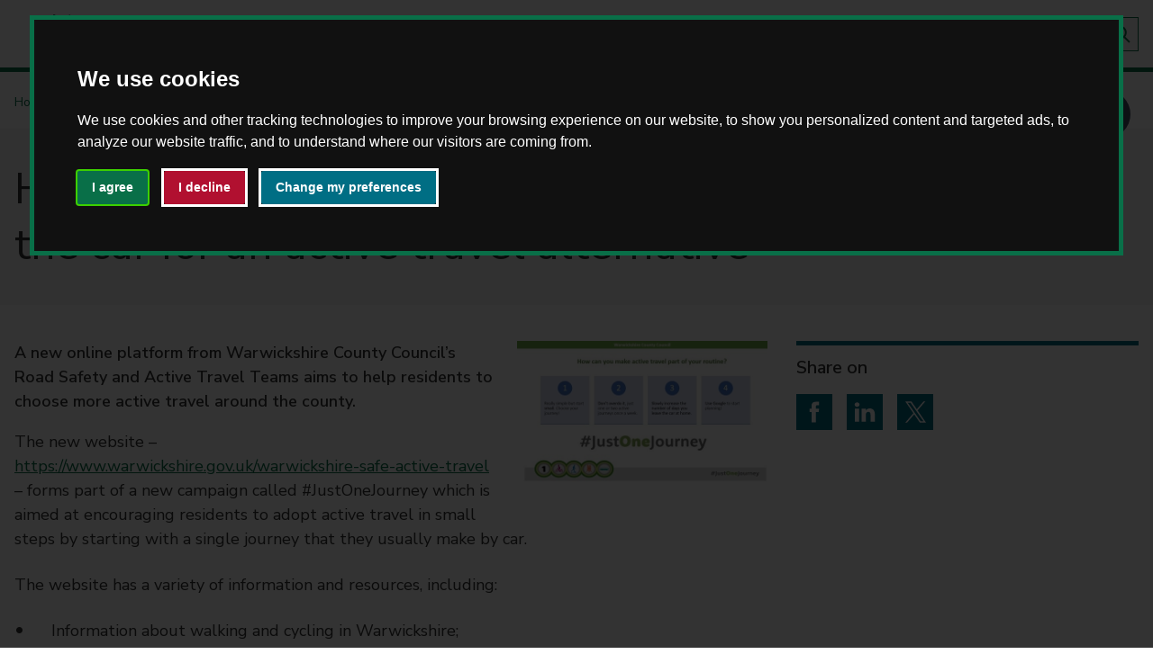

--- FILE ---
content_type: text/html; charset=UTF-8
request_url: https://www.warwickshire.gov.uk/news/article/3068/helping-residents-to-switch-justonejourney-and-ditch-the-car-for-an-active-travel-alternative
body_size: 22876
content:
<!DOCTYPE html>
        <!--[if lt IE 7]>       <html class="lt-ie10 lt-ie9 lt-ie8 lt-ie7 no-js" lang="en"> <![endif]-->
    <!--[if IE 7]>          <html class="lt-ie10 lt-ie9 lt-ie8 no-js" lang="en"> <![endif]-->
    <!--[if IE 8]>          <html class="lt-ie10 lt-ie9 no-js" lang="en"> <![endif]-->
    <!--[if IE 9]>          <html class="lt-ie10 no-js" lang="en"> <![endif]-->
    <!--[if gt IE 9]><!-->  <html class=" no-js" lang="en"><!--<![endif]-->

    <head>
                        <meta charset="UTF-8">
        
        <title>Helping residents to switch #JustOneJourney  and ditch the car for an active travel alternative - Warwickshire County Council</title>

                    <meta http-equiv="x-ua-compatible" content="ie=edge">
            <meta name="viewport" content="width=device-width, initial-scale=1">
        
                    <link rel="alternate" type="application/rss+xml" href="/rss/news">
        
            <link rel="apple-touch-icon" sizes="180x180" href="/site/dist/images/favicons/apple-touch-icon.png?1.155.2">
    <link rel="icon" type="image/png" sizes="32x32" href="/site/dist/images/favicons/favicon-32x32.png?1.155.2">
    <link rel="icon" type="image/png" sizes="16x16" href="/site/dist/images/favicons/favicon-16x16.png?1.155.2">
    <link rel="manifest" href="/site/dist/images/favicons/site.webmanifest?1.155.2">
    <link rel="mask-icon" href="/site/dist/images/favicons/safari-pinned-tab.svg?1.155.2" color="#076440">
    <link rel="shortcut icon" href="/site/dist/images/favicons/favicon.ico?1.155.2">
    <meta name="apple-mobile-web-app-title" content="Warwickshire County Council">
    <meta name="application-name" content="Warwickshire County Council">
    <meta name="msapplication-TileColor" content="#ffffff">
    <meta name="theme-color" content="#ffffff">

                        <link rel="stylesheet" href="/site/dist/orbit.css?1.155.2">
        
        <style>
        /*Print stylesheet to used in addition to and not as a replacement to existing print stylesheet in Jadu site*/
        /*V 1.0*/
        /*Created by Dave Jennings*/
        @media print {
        .site-header {display:none;} /*hides header from print*/
        a.identity__link {display:none;} /*hides home link from icon*/
        /*.page-header__heading-container:before {content: url(/images/wcc_logo.png?t=1554380998);}*/ /*adds image to top of printed page*/
        .page-header__heading-container:before {content: url('[data-uri]');} /*adds image to top of printed page*/
        nav.breadcrumb {display: none;} /*hides breadcrumbs*/
        .site-announcement {display: none;}
        a[href]:after { content: " (" attr(href) ")"; } /*adds url after link text on print*/
        .link-external::after {background-image:none;} /*hides external link icon*/
        .link-external::after {width: auto;} /*gives space for external url to display on print*/
        .page-header__heading-container {border-bottom-style: solid; border-bottom-color: black; border-bottom-width: 2px;} /*adds border below page title when printed*/
        .nav--pages-in {display:none;} /*hides navigation on multi page on print*/
        nav.aside__section {display:none;} /*hides directories link in sidebar from print*/
        .supplement.supplement--navigation {display:none;} /*hides you may also be interested in and Details etc from print*/
        .supplement.supplement--contact {border-bottom-style: solid; border-bottom-color: grey; border-bottom-width: 2px;padding-bottom:25px;} /*adds border to bottom of contact details when printed*/
        .site-footer__supplier {display:none;} /*hides supplied by when printed*/
        .site-footer {display:none;} /*hides footer from print when printed*/
        .embed-container {display:none;} /*hides embedded videos when printed*/
        #erw-container {display:none;} /*hides Elgin maps from print*/
        iframe {display: none;} /*hides embedded googlesheet when printed*/
        .tota11y-toolbar {display:none;} /*hidesurl after feedback button when printed*/
        body:after {
                  content: "If you have any comments or complaints about our services, please let us know. Phone: 01926 410410 Email: customerrelations@warwickshire.gov.uk. We will aim to provide this information in a format suitable for your needs. Please contact us so we can discuss your requirements.";} /*adds paragraph to bottom of printed page*/

        form.form.boxed__form {display: none;} /*hides directory search from print*/

        }
        </style>

                            <link rel="stylesheet" type="text/css" href="/site/styles/additionalcss.css?bb2b3538ead484d12f2eb849666b9fb19128e897">

        
                    <meta name="revisit-after" content="2 days">
            <meta name="robots" content="index,follow">
            <meta name="author" content="Warwickshire County Council">
            <meta name="keywords" content="">
            <meta name="description" content="Helping residents to switch #JustOneJourney and ditch the car for an active travel alternative
">
            <meta property="dcterms:creator" content="Paul Coxon">
            <meta property="dcterms:rightsHolder" content="Copyright Warwickshire County Council">
            <meta property="dcterms:coverage" content="Atherstone, Nuneaton, Bedworth, Coleshill, Polesworth, Rugby, Southam, Kenilworth, Warwick, Leamington Spa, Stratford-upon-Avon, Wellesbourne, Shipston">
            <meta property="dcterms:identifier" content="https://www.warwickshire.gov.uk/news/article/3068/helping-residents-to-switch-justonejourney-and-ditch-the-car-for-an-active-travel-alternative">
            <meta property="dcterms:publisher" content="Warwickshire County Council">
            <meta property="dcterms:subject" content="" >
            <meta property="dcterms:description" content="Helping residents to switch #JustOneJourney and ditch the car for an active travel alternative
" >
            <meta property="dcterms:title" content="Helping residents to switch #JustOneJourney  and ditch the car for an active travel alternative">
            <meta property="dcterms:format" content="text/html">
            <meta property="dcterms:language" content="en">
                            <meta property="dcterms:created" content="2022-07-12">
                                        <meta property="dcterms:modified" content="2022-07-12">
                                
                    <meta property="og:title" content="Helping residents to switch #JustOneJourney  and ditch the car for an active travel alternative – Warwickshire County Council">
            <meta property="og:site_name" content="Warwickshire County Council">
            <meta property="og:type" content="website">
            <meta property="og:url" content="https://www.warwickshire.gov.uk/news/article/3068/helping-residents-to-switch-justonejourney-and-ditch-the-car-for-an-active-travel-alternative">
            <meta property="og:image" content="https://www.warwickshire.gov.uk/images/JustOneJourney.jpg">
            <meta property="og:image:alt" content="Just One Journey top tips for active travel" />
        
                                    <meta name="silktide-cms" content="eyJjbXMiOiJqYWR1IiwiZWRpdG9yVXJsIjoiaHR0cHM6XC9cL3d3dy53YXJ3aWNrc2hpcmUuZ292LnVrXC9qYWR1XC9pbnRlZ3JhdGlvbnNcL3NpbGt0aWRlXC9lZGl0P2NvbnRlbnRUeXBlSWQ9MTYmY29udGVudElkPTMwNjgifQ==">
                    
                    <script src="/site/dist/libs/modernizr-custom.js?1.155.2"></script>
        
                <link rel="stylesheet" type="text/css" href="https://www.warwickshire.gov.uk/site/styles/wcc_corprate_cookie_styling.css">

<!--Acquia Optimize tag -->
<script type="text/javascript"> 
    window._monsido = window._monsido || {
        token: "SyH0U9gEk-tApc6oPM0bog",
        statistics: {
            enabled: true,
            cookieLessTracking: true,
            documentTracking: {
                enabled: true,
                documentCls: "monsido_download",
                documentIgnoreCls: "monsido_ignore_download",
                documentExt: [],
            },
        },
    };
</script>
<script type="text/javascript" async src="https://app-script.monsido.com/v2/monsido-script.js"></script>
<!-- end of Acquia Optimize tag -->

<!--Meta verification tag -->
<meta name="facebook-domain-verification" content="zayk9768u238lyc46uz4d6f82x5q44" />
<!-- end of Meta verification tag -->

<link rel="stylesheet" type="text/css" href="https://www.warwickshire.gov.uk/site/styles/additionalcss.css">




<!-- Remove CookieControl cookie -->
<!--script>
document.cookie = 'CookieControl=;domain=.warwickshire.gov.uk;path=/;expires=' + new Date(0).toUTCString();
</script-->


<!-- Cookie Consent by FreePrivacyPolicy.com https://www.FreePrivacyPolicy.com -->
<script type="text/javascript" src="//www.freeprivacypolicy.com/public/cookie-consent/4.1.0/cookie-consent.js" charset="UTF-8"></script>
<script type="text/javascript" charset="UTF-8">
document.addEventListener('DOMContentLoaded', function () {
cookieconsent.run({"notice_banner_type":"interstitial","consent_type":"express","palette":"dark","language":"en","page_load_consent_levels":["strictly-necessary"],"notice_banner_reject_button_hide":false,"preferences_center_close_button_hide":false,"page_refresh_confirmation_buttons":false,"website_privacy_policy_url":"https://www.warwickshire.gov.uk/disclaimer"});
});
</script>

<!-- Google Analytics -->
<script type="text/plain" data-cookie-consent="tracking" async src="https://www.googletagmanager.com/gtag/js?id=G-2G38B806EJ"></script>
<script type="text/plain" data-cookie-consent="tracking">
  window.dataLayer = window.dataLayer || [];
  function gtag(){dataLayer.push(arguments);}
  gtag('js', new Date());
 
  gtag('config', 'G-2G38B806EJ');
</script>
<!-- end of Google Analytics-->

<!-- Google Tag Manager -->
<script type="text/plain" data-cookie-consent="tracking">(function(w,d,s,l,i){w[l]=w[l]||[];w[l].push({'gtm.start':
new Date().getTime(),event:'gtm.js'});var f=d.getElementsByTagName(s)[0],
j=d.createElement(s),dl=l!='dataLayer'?'&l='+l:'';j.async=true;j.src=
'https://www.googletagmanager.com/gtm.js?id='+i+dl;f.parentNode.insertBefore(j,f);
})(window,document,'script','dataLayer','GTM-NCF9SK');</script>
<!-- end of Google Tag Manager-->

<!-- Meta Pixel -->
<script type="text/plain" data-cookie-consent="targeting">
!function(f,b,e,v,n,t,s)
{if(f.fbq)return;n=f.fbq=function(){n.callMethod?
n.callMethod.apply(n,arguments):n.queue.push(arguments)};
if(!f._fbq)f._fbq=n;n.push=n;n.loaded=!0;n.version='2.0';
n.queue=[];t=b.createElement(e);t.async=!0;
t.src=v;s=b.getElementsByTagName(e)[0];
s.parentNode.insertBefore(t,s)}(window, document,'script',
'https://connect.facebook.net/en_US/fbevents.js');
fbq('init', '1042921504026031');
fbq('track', 'PageView');
</script>
<noscript><img height="1" width="1" style="display:none"
src=https://www.facebook.com/tr?id=1042921504026031&ev=PageView&noscript=1
/></noscript>
<!-- end of Meta Pixel-->

<noscript>Cookie Consent by <a href="https://www.freeprivacypolicy.com/">Free Privacy Policy Generator</a></noscript>
<!-- End Cookie Consent by FreePrivacyPolicy.com https://www.FreePrivacyPolicy.com -->

<!--style>


.freeprivacypolicy-com---palette-dark.freeprivacypolicy-com---nb {
    outline-style: solid;
    outline-width: 5px;
    outline-color: #096f48;
}

.freeprivacypolicy-com---palette-dark .cc-nb-okagree {
    color: #fff;
    background-color: #096F48;
    outline-color: #fff;
    outline-style: solid;
    margin-right: 1em!important;
margin-bottom: 1em!important;
font-weight: 600;
}

.freeprivacypolicy-com---palette-dark .cc-nb-okagree:hover {
    background: #095336;
}

.freeprivacypolicy-com---palette-dark .cc-nb-reject {
    color: #fff;
    background-color: #B11030;
    outline-color: #fff;
    outline-style: solid;
    margin-right: 1em!important;
margin-bottom: 1em!important;
font-weight: 600;
}

.freeprivacypolicy-com---palette-dark .cc-nb-reject:hover {
    background: #952138;
}

.freeprivacypolicy-com---palette-dark .cc-nb-changep {
    background-color: #006e84;
    color: #fff;
    outline-color: #fff;
    outline-style: solid;
    margin-right: 1em!important;
margin-bottom: 1em!important;
font-weight: 600;
}

.freeprivacypolicy-com---palette-dark .cc-nb-changep:hover {
    background: #065767;
}

.freeprivacypolicy-com---palette-dark .cc-cp-foot-save {
    color: #fff;
    background-color: #096F48;
    outline-color: #fff;
    outline-style: solid;
font-weight: 600;
}

.freeprivacypolicy-com---palette-dark .cc-pc-head {
    background: #0b6744;
}

.freeprivacypolicy-com---palette-dark .cc-pc-container {
    outline-style: solid;
    outline-width: 5px;
    outline-color: #0b6744;
}

.wpcb-container.wpcb-float.wpcb-corners-round.wpcb-corners-small.wpcb-border-thin.wpcb-bottom.wpcb-left.wpcb-color-custom--943834009 {
    display: none;
}

aside.cookie-banner {
    display: none;
}
</style-->
<!-- end of cookie styling-->


<!-- ReachDeck -->
<script type="text/javascript" src="https://www.browsealoud.com/plus/scripts/3.1.0/ba.js" crossorigin="anonymous" integrity="sha256-VCrJcQdV3IbbIVjmUyF7DnCqBbWD1BcZ/1sda2KWeFc= sha384-k2OQFn+wNFrKjU9HiaHAcHlEvLbfsVfvOnpmKBGWVBrpmGaIleDNHnnCJO4z2Y2H sha512-gxDfysgvGhVPSHDTieJ/8AlcIEjFbF3MdUgZZL2M5GXXDdIXCcX0CpH7Dh6jsHLOLOjRzTFdXASWZtxO+eMgyQ==">  </script>
<!-- End of ReachDeck -->

<!-- Lucky Orange -->
<script async defer src="https://tools.luckyorange.com/core/lo.js?site-id=b067eb75"></script>
<!-- End of Lucky Orange -->

<!--adds extra text to the Learn More link in the cookie banner-->
<!--style>
a.wpcb-privacy:after {
    content: ' about the cookies we use.';
}
</style-->

<!--change greenbar to white-->
<style>
.site-header {
    background-color: #ffffff;
    border-bottom-style: solid;
    border-bottom-color: #096F48;
    border-bottom-width: 5px;
}

.icon-logo {
    background-repeat: no-repeat;
      background-image: url(https://warwickshire.github.io/WCC%20Logo%20Website%20Homepage.svg)!important;
}

.icon-menu-subscribe {
    background-image: url(/images/envelope.png)!important;
    background-repeat: no-repeat;
}

.site-header .site-header__links .list__link {
    color: #096F48;
    font-size: .875rem;
    text-decoration: none;
}

.site-search--header .form__field {
    background-color: #fff;
    border: 0;
    font-size: .875rem;
    min-height: 1.75rem;
    padding: 0.25rem 0.75rem;
   border-style: solid;
    border-width: thin;
    border-color: #096f48;
}

.site-search--header .button {
    -webkit-box-align: center;
    -ms-flex-align: center;
    align-items: center;
    border: 0;
    border-radius: 0;
    display: -webkit-box;
    display: -ms-flexbox;
    display: flex;
    margin: 0;
    padding: 0.5rem;
    background: #d3d3d338;
    border-style: solid;
    border-width: thin;
    border-color: #096f48;
}

.site-footer__section .icon-logo {
    background-image: url(data:image/svg+xml;charset%3DUS-ASCII,%3Csvg%20xmlns%3D%22http%3A%2F%2Fwww.w3.org%2F2000%2Fsvg%22%20width%3D%22317%22%20height%3D%2254%22%20viewBox%3D%220%200%20317%2054%22%20preserveAspectRatio%3D%22xMinYMid%22%20aria-hidden%3D%22true%22%20focusable%3D%22false%22%3E%3Cpath%20d%3D%22M10.13%2C22V17.81l2-2v-3H11v1.33h-.89V9.76l-.92-.91H7.42l0%2C8v1.28H6.7V16.76H5.46v2.39l1.32%2C1.31V26H6.27V27.3H5.38V26H4.14v2.38L6.79%2C31v6.82H6.26v1.47H5.37V37.8H3.64V41l1.82%2C1.84v6.58l1%2C1h4l1-1V37.91l2-2%2C0-3H11.6v1.47h-.89V32.89h-.56v-9L9.08%2C22.84V21.39h1V22H9.74v.59l2.13%2C2.12h1.4l1.32%2C1.32h5.6l4-4h1.08v.75h-.79L20.5%2C26.79h-.64V29l.66.65V33l1.32%2C1.32v1.54l1.41-1.4v-.56H24v.86l-4.13%2C4.15v7.4L17.16%2C48.6V50l.4.4h5.6l.4-.4V43.08l3.28-3.27h.54v.52l-.68.69v6.16l-1.34%2C1.33v.09h-.63v-.92l.88-.89v-4.2l-.91.9v8l-.18-.16-.71.71h-7.1l-1.18-1.17v-2.9l2.71-2.22V38.06l2-2v-1.3l-1.31-1.32v-3l-.57-.58v-2.3H13.6l-1.23-1.23h-.66v4.93H15v5.51l-2%2C2V50.31L11.38%2C52H5.53L3.86%2C50.29V43.71L2%2C41.86V36.25H5.2V31.89L2.57%2C29.25V24.4H5.22l0-3L3.86%2C20V15.18h2V7.06H10L11.87%2C9v2H13.7v5.72l-1.89%2C1.89v1.81l4.94%2C0L19%2C18.19v-1l1.53-1.52-.87-.85V14L19%2C13.31h-1.4L15.2%2C11V8.25l1.58-1.57h1.16l.9-.9h.25l1.32-1.32h1.15l.62-.61V2h2.31l2.65%2C2.65v.64l1%2C1v.65l.66.66v.9l.75.74v2.47l2%2C2v2.55l.81.81v.76l.44.44V30.71l.67.68v7l-.61.61v2l-.41.42v9.18L31.13%2C52H25.21l-.45-.44%2C0-2.87h.63v1.43l.34.34h4.86l.34-.34V40.62l.41-.41v-2l.65-.65V32.23l-.66-.66V19.05l-.65-.65v-.67L30%2C17.08V14.44l-1.73-1.72H26.12l-3.77%2C3.76V15.43L25.81%2C12H28V10.09l-.65-.66v-.9l-.67-.67V7.2l-1-1V5.49l-1.9-1.9V4.65L22.24%2C6.22h-1.3L20.12%2C7h-.26L18.7%2C8.2H17.57L16.82%2C9v1.14l1.49%2C1.48h1.3l1.57%2C1.57v.66L22.33%2C15V16.5L20.6%2C18.24v.83l-3%2C2.95ZM44.61%2C2h-1V52h1ZM59.85%2C35.45l2.27-9.09%2C2.21%2C9.09h2l4-13.74H67.77L65.33%2C31.3%2C63%2C21.71H61.17L58.82%2C31.3l-2.41-9.59H53.8l4%2C13.74ZM79%2C25.15v1.37l-.15-.2a4%2C4%2C0%2C0%2C0-3.22-1.41%2C5.07%2C5.07%2C0%2C0%2C0-3.53%2C1.3%2C5.33%2C5.33%2C0%2C0%2C0-1.72%2C4.13A5.42%2C5.42%2C0%2C0%2C0%2C71.66%2C34a4.93%2C4.93%2C0%2C0%2C0%2C3.92%2C1.73l.56%2C0A4.34%2C4.34%2C0%2C0%2C0%2C79%2C34.11v1.34h2.27V25.15Zm-1.34%2C2.56a3.06%2C3.06%2C0%2C0%2C1%2C1.26%2C2.66%2C3.7%2C3.7%2C0%2C0%2C1-.74%2C2.12%2C2.77%2C2.77%2C0%2C0%2C1-2.25.93%2C3.17%2C3.17%2C0%2C0%2C1-1.75-.48%2C2.8%2C2.8%2C0%2C0%2C1-1.3-2.55%2C3.37%2C3.37%2C0%2C0%2C1%2C.54-1.91%2C2.74%2C2.74%2C0%2C0%2C1%2C2.47-1.3A3.06%2C3.06%2C0%2C0%2C1%2C77.67%2C27.71Zm7.92%2C7.74V29.72c0-1.58.74-2.4%2C2.22-2.43V24.91h-.19a3.46%2C3.46%2C0%2C0%2C0-.78.07%2C2.6%2C2.6%2C0%2C0%2C0-1.45%2C1.17v-1H83.12v10.3Zm8.1%2C0%2C2-6.68%2C1.95%2C6.68h1.54l3.72-10.3h-2.64l-1.88%2C6.28-1.69-6.28h-2L93%2C31.43l-1.84-6.28H88.48l3.68%2C10.3Zm13-11.42V21.71h-2.47V24Zm0%2C11.42V25.15h-2.47v10.3ZM116%2C32.14a2.68%2C2.68%2C0%2C0%2C1-2.31%2C1.28%2C2.93%2C2.93%2C0%2C0%2C1-1.78-.57%2C3%2C3%2C0%2C0%2C1-1.21-2.57%2C3.19%2C3.19%2C0%2C0%2C1%2C.52-1.82%2C2.67%2C2.67%2C0%2C0%2C1%2C2.42-1.28%2C2.53%2C2.53%2C0%2C0%2C1%2C2.4%2C1.41h2.79c0-.11-.08-.22-.11-.32a5.13%2C5.13%2C0%2C0%2C0-1.29-1.91%2C5.34%2C5.34%2C0%2C0%2C0-3.79-1.45%2C5.25%2C5.25%2C0%2C0%2C0-3.76%2C1.47%2C5.36%2C5.36%2C0%2C0%2C0-.13%2C7.67%2C5.33%2C5.33%2C0%2C0%2C0%2C4%2C1.64%2C5.74%2C5.74%2C0%2C0%2C0%2C1.88-.3%2C5.18%2C5.18%2C0%2C0%2C0%2C3.24-3.32H116Zm6.9%2C3.31V30.63l3.52%2C4.82h3.33l-4.28-5.26%2C3.68-5h-3L122.89%2C30V21.71h-2.47V35.45Zm7.76-1.19a1.53%2C1.53%2C0%2C0%2C0%2C.26.31%2C3.77%2C3.77%2C0%2C0%2C0%2C2.83%2C1.12%2C3.7%2C3.7%2C0%2C0%2C0%2C2.36-.8%2C3.29%2C3.29%2C0%2C0%2C0%2C1.32-2.71%2C2.56%2C2.56%2C0%2C0%2C0-1-2.14%2C5.63%2C5.63%2C0%2C0%2C0-1.9-.88c-.66-.21-1.08-.35-1.24-.42a.72.72%2C0%2C0%2C1-.5-.69l.05-.34a1%2C1%2C0%2C0%2C1%2C1.86.28h2.42A3%2C3%2C0%2C0%2C0%2C136.4%2C26a3.44%2C3.44%2C0%2C0%2C0-2.65-1.13%2C3.58%2C3.58%2C0%2C0%2C0-2.15.68%2C2.9%2C2.9%2C0%2C0%2C0-1.27%2C2.46%2C2.75%2C2.75%2C0%2C0%2C0%2C.21%2C1.11%2C4%2C4%2C0%2C0%2C0%2C2.66%2C1.94%2C7%2C7%2C0%2C0%2C1%2C1.28.52.91.91%2C0%2C0%2C1%2C.47.8%2C1.07%2C1.07%2C0%2C0%2C1-.1.41%2C1%2C1%2C0%2C0%2C1-1%2C.59.78.78%2C0%2C0%2C1-.22%2C0c-.56-.06-1-.47-1.16-1.22H130A4.25%2C4.25%2C0%2C0%2C0%2C130.65%2C34.26Zm10.62%2C1.19V30.22a4.54%2C4.54%2C0%2C0%2C1%2C.35-2.06%2C1.94%2C1.94%2C0%2C0%2C1%2C1.83-1%2C2.39%2C2.39%2C0%2C0%2C1%2C.55.05l.45.15c.67.35%2C1%2C1.28%2C1%2C2.81v5.26h2.47V29.39a5.39%2C5.39%2C0%2C0%2C0-.69-2.87%2C3.69%2C3.69%2C0%2C0%2C0-3.35-1.63%2C3.76%2C3.76%2C0%2C0%2C0-2.62%2C1V21.71H138.8V35.45ZM152.43%2C24V21.71H150V24Zm0%2C11.42V25.15H150v10.3Zm4.47%2C0V29.72c0-1.58.73-2.4%2C2.21-2.43V24.91h-.19a3.46%2C3.46%2C0%2C0%2C0-.78.07%2C2.63%2C2.63%2C0%2C0%2C0-1.45%2C1.17v-1h-2.27v10.3Zm13.39-5a5.62%2C5.62%2C0%2C0%2C0-1.34-3.8%2C5%2C5%2C0%2C0%2C0-4-1.74%2C5.38%2C5.38%2C0%2C0%2C0-5.43%2C5.43A5.06%2C5.06%2C0%2C0%2C0%2C161%2C34a5.5%2C5.5%2C0%2C0%2C0%2C4.09%2C1.67%2C5.19%2C5.19%2C0%2C0%2C0%2C4.09-1.86A4.5%2C4.5%2C0%2C0%2C0%2C170%2C32.4h-2.7a2.61%2C2.61%2C0%2C0%2C1-.22.24%2C2.77%2C2.77%2C0%2C0%2C1-2.05.78%2C3.39%2C3.39%2C0%2C0%2C1-1.13-.18%2C2.46%2C2.46%2C0%2C0%2C1-1.71-1.84h8A4.86%2C4.86%2C0%2C0%2C0%2C170.29%2C30.45ZM162.22%2C29A2.65%2C2.65%2C0%2C0%2C1%2C165%2C27.18h.46a2.49%2C2.49%2C0%2C0%2C1%2C2.38%2C2h-5.71C162.17%2C29.15%2C162.19%2C29.08%2C162.22%2C29Zm24.55%2C3.06a4.39%2C4.39%2C0%2C0%2C1-6.06-.11%2C4.52%2C4.52%2C0%2C0%2C1-1.49-3.42%2C5.53%2C5.53%2C0%2C0%2C1%2C1.13-3.12%2C4.27%2C4.27%2C0%2C0%2C1%2C3.43-1.51l.5%2C0a4.23%2C4.23%2C0%2C0%2C1%2C3.11%2C1.71h2.84l-.22-.46a6.57%2C6.57%2C0%2C0%2C0-1.73-2.14%2C7%2C7%2C0%2C0%2C0-4.56-1.58c-.2%2C0-.4%2C0-.61%2C0a7.13%2C7.13%2C0%2C0%2C0-6.46%2C7c0%2C.19%2C0%2C.37%2C0%2C.54a6.88%2C6.88%2C0%2C0%2C0%2C2.25%2C4.67%2C7.3%2C7.3%2C0%2C0%2C0%2C8%2C1.3%2C6.47%2C6.47%2C0%2C0%2C0%2C3.33-3.42h-3C187.08%2C31.79%2C186.92%2C32%2C186.77%2C32.08Zm6-5.61a5.3%2C5.3%2C0%2C0%2C0-.07%2C7.6%2C5.3%2C5.3%2C0%2C0%2C0%2C3.9%2C1.62%2C5.36%2C5.36%2C0%2C0%2C0%2C3.85-1.56%2C5.06%2C5.06%2C0%2C0%2C0%2C1.64-3.76%2C5.49%2C5.49%2C0%2C0%2C0-9.32-3.9Zm5.69%2C1.37a3.06%2C3.06%2C0%2C0%2C1%2C1.14%2C2.46%2C3.16%2C3.16%2C0%2C0%2C1-.65%2C1.95%2C2.8%2C2.8%2C0%2C0%2C1-2.33%2C1.17%2C2.86%2C2.86%2C0%2C0%2C1-1.82-.63%2C3.27%2C3.27%2C0%2C0%2C1-.51-4.48%2C2.83%2C2.83%2C0%2C0%2C1%2C2.31-1.13A2.86%2C2.86%2C0%2C0%2C1%2C198.49%2C27.84Zm11.72-2.69V30a5.1%2C5.1%2C0%2C0%2C1-.39%2C2.47%2C2%2C2%2C0%2C0%2C1-1.88%2C1%2C1.68%2C1.68%2C0%2C0%2C1-1.45-.65%2C4.54%2C4.54%2C0%2C0%2C1-.5-2.58v-5h-2.48v5.52c0%2C.25%2C0%2C.47%2C0%2C.67a5.25%2C5.25%2C0%2C0%2C0%2C.77%2C2.83%2C3.58%2C3.58%2C0%2C0%2C0%2C3.14%2C1.52l.61%2C0a3.83%2C3.83%2C0%2C0%2C0%2C2.35-1.19v1h2.29V25.15Zm6.94%2C10.3v-5.1a4.66%2C4.66%2C0%2C0%2C1%2C.41-2.23%2C2%2C2%2C0%2C0%2C1%2C1.82-.94%2C1.74%2C1.74%2C0%2C0%2C1%2C1.49.65%2C4.72%2C4.72%2C0%2C0%2C1%2C.48%2C2.58v5h2.48V29.93c0-.3%2C0-.57%2C0-.8a5.2%2C5.2%2C0%2C0%2C0-.73-2.74%2C3.62%2C3.62%2C0%2C0%2C0-3.21-1.48h-.32A4.14%2C4.14%2C0%2C0%2C0%2C217%2C26.13v-1h-2.28v10.3Zm11.53%2C0V27.4h1.49V25.15h-1.49V21.71h-2.47v3.44H225V27.4h1.21v8.05ZM235%2C38.89%2C241%2C25.15h-2.85l-2.49%2C6.67-2.29-6.67h-2.82l3.77%2C9.33-1.93%2C4.41Zm22.06-6.81A4.39%2C4.39%2C0%2C0%2C1%2C251%2C32a4.48%2C4.48%2C0%2C0%2C1-1.49-3.42%2C5.53%2C5.53%2C0%2C0%2C1%2C1.13-3.12%2C4.27%2C4.27%2C0%2C0%2C1%2C3.43-1.51l.5%2C0a4.19%2C4.19%2C0%2C0%2C1%2C3.1%2C1.71h2.85l-.22-.46a6.57%2C6.57%2C0%2C0%2C0-1.73-2.14A7%2C7%2C0%2C0%2C0%2C254%2C21.47c-.2%2C0-.4%2C0-.61%2C0a6.84%2C6.84%2C0%2C0%2C0-4.56%2C2.25%2C6.76%2C6.76%2C0%2C0%2C0-1.9%2C4.79c0%2C.19%2C0%2C.37%2C0%2C.54a6.88%2C6.88%2C0%2C0%2C0%2C2.25%2C4.67%2C7.3%2C7.3%2C0%2C0%2C0%2C8%2C1.3%2C6.47%2C6.47%2C0%2C0%2C0%2C3.33-3.42h-3C257.39%2C31.79%2C257.24%2C32%2C257.09%2C32.08Zm6-5.61a5.31%2C5.31%2C0%2C0%2C0-.08%2C7.6%2C5.53%2C5.53%2C0%2C0%2C0%2C7.76.06%2C5.06%2C5.06%2C0%2C0%2C0%2C1.64-3.76%2C5.49%2C5.49%2C0%2C0%2C0-9.32-3.9Zm5.69%2C1.37a3%2C3%2C0%2C0%2C1%2C1.13%2C2.46%2C3.1%2C3.1%2C0%2C0%2C1-.65%2C1.95A2.78%2C2.78%2C0%2C0%2C1%2C267%2C33.42a2.9%2C2.9%2C0%2C0%2C1-1.83-.63A3.08%2C3.08%2C0%2C0%2C1%2C264%2C30.26a3.12%2C3.12%2C0%2C0%2C1%2C.67-2A2.83%2C2.83%2C0%2C0%2C1%2C267%2C27.18%2C2.9%2C2.9%2C0%2C0%2C1%2C268.81%2C27.84Zm11.72-2.69V30a5.1%2C5.1%2C0%2C0%2C1-.39%2C2.47%2C2%2C2%2C0%2C0%2C1-1.88%2C1%2C1.68%2C1.68%2C0%2C0%2C1-1.45-.65%2C4.46%2C4.46%2C0%2C0%2C1-.5-2.58v-5h-2.48v5.52c0%2C.25%2C0%2C.47%2C0%2C.67a5.34%2C5.34%2C0%2C0%2C0%2C.76%2C2.83%2C3.61%2C3.61%2C0%2C0%2C0%2C3.15%2C1.52l.61%2C0a3.86%2C3.86%2C0%2C0%2C0%2C2.35-1.19v1H283V25.15Zm6.94%2C10.3v-5.1a4.66%2C4.66%2C0%2C0%2C1%2C.41-2.23%2C2%2C2%2C0%2C0%2C1%2C1.82-.94%2C1.75%2C1.75%2C0%2C0%2C1%2C1.49.65%2C4.72%2C4.72%2C0%2C0%2C1%2C.48%2C2.58v5h2.48V29.93c0-.3%2C0-.57%2C0-.8a5.2%2C5.2%2C0%2C0%2C0-.73-2.74%2C3.62%2C3.62%2C0%2C0%2C0-3.22-1.48h-.31a4.14%2C4.14%2C0%2C0%2C0-2.59%2C1.22v-1H285v10.3Zm16-3.31a2.67%2C2.67%2C0%2C0%2C1-2.3%2C1.28%2C3%2C3%2C0%2C0%2C1-1.79-.57%2C3%2C3%2C0%2C0%2C1-1.21-2.57%2C3.26%2C3.26%2C0%2C0%2C1%2C.52-1.82%2C2.68%2C2.68%2C0%2C0%2C1%2C2.42-1.28%2C2.53%2C2.53%2C0%2C0%2C1%2C2.4%2C1.41h2.79c0-.11-.07-.22-.11-.32a5.11%2C5.11%2C0%2C0%2C0-1.28-1.91%2C5.39%2C5.39%2C0%2C0%2C0-3.8-1.45%2C5.25%2C5.25%2C0%2C0%2C0-3.76%2C1.47%2C5.39%2C5.39%2C0%2C0%2C0-.13%2C7.67%2C5.33%2C5.33%2C0%2C0%2C0%2C4%2C1.64%2C5.73%2C5.73%2C0%2C0%2C0%2C1.87-.3%2C5.18%2C5.18%2C0%2C0%2C0%2C3.24-3.32h-2.79Zm7-8.11V21.71h-2.48V24Zm0%2C11.42V25.15h-2.48v10.3Zm4.46%2C0V21.71h-2.47V35.45Z%22%20fill%3D%22%23fff%22%2F%3E%3C%2Fsvg%3E)!important;
    background-repeat: no-repeat;
    /* display: none; */
}

.site-header .site-search__toggle-button {
    background-color: #096f48;
    border: 0;
    margin: 0;
    padding: 0.5rem;
}

.site-header .site-search__toggle-button {
    background-color: #ffffff00;
}

.icon-ui-search {
    background-image: url('https://warwickshire.github.io/search-icon-green.png')!important;
    background-repeat: no-repeat;
}

[aria-expanded="true"] .icon-ui-search, .icon-ui-close {
    background-image: url('https://warwickshire.github.io/search-icon-green.png');
    background-repeat: no-repeat;
}
</style>

<!-- fixes for homepage searchbox on mobile-->

<style>
@media screen and (max-width: 390px) {
.widget-hero-search .widget__content-wrapper {
    width: 475px;
}
button.button.button--with-icon {
    width: 28px;
}
.form__append-group {
    width: 300px;
}
}
</style>

<style>
h2 {
    font-size: 2.0rem;
}

@media screen and (max-width: 759px) {
h1 {
font-size:2.25rem;
}
}
</style>

<style>
.icon-social-twitter {
    background-image: url(https://warwickshire.github.io/Xlogo.svg)!important;
}
</style>
<style>
.site-header {
    position: absolute;
}
</style>
<!-- styling to make btn outline slightly larger-->
<style>
.button, .button:visited, .pagination--complex .pagination__link, .pagination--complex .pagination__active, .pagination--complex .pagination__link:visited, .pagination--complex .pagination__active:visited {
    border: 2px solid;
    }
</style>
                </head>

    <body class="two-column news-article">
        
            
                                <nav class="skip-links" aria-label="Skip link">
    <ul class="list list--skip-links">
        <li class="list__item">
            <a class="list__link" href="#content" rel="nofollow">
                Skip to content
            </a>
        </li>
        <li class="list__item">
            <a class="list__link" href="#js-menu-toggle" rel="nofollow">
                Skip to navigation
            </a>
        </li>
    </ul>
</nav>
                
    
                    <aside class="cookie-banner" aria-label="Cookie banner">
        <div class="container">
            <button class="button button--primary cookie-banner__button">
                Don&#039;t show this message again
            </button>
            <p class="cookie-banner__text">
                <span>We use <a class="cookie-banner__link" href="/cookies" title="Privacy and Cookies">cookies</a> on your computer or mobile device to help make this website better. You can change your <a class="cookie-banner__link" href="/cookies" title="How to update your cookie settings">cookie settings</a> at any time. Otherwise, we'll assume you're OK to continue.</span>
                            </p>
        </div>
    </aside>

    
                                    <header class="site-header">

        
                            <div class="container">

                    
                                                                                    <div class="identity">
        <a class="identity__link" href="/">
            <span class="icon icon-logo identity__logo"></span>
            <span class="visually-hidden">Warwickshire County Council</span>
        </a>
    </div>
                        
                        
                                                        <nav class="nav nav--primary-navigation" aria-label="Main">
        <div class="site-header__links"><ul id="js-menu-toggle" class="list list--inline site-header__primary-navigation" tabindex="-1"><li class="list__item"><a class="list__link" href="http://www.warwickshire.gov.uk/keepmeposted" title="Subscribe for updates"><span class="icon icon-menu-subscribe icon--inline icon--small"></span><span class="list__link-text">Subscribe for updates</span></a></li></ul><section class="site-search-wrapper" id="site-search" aria-label="Search form"><button class="button site-search__toggle-button js-search-toggle" id="js-search-toggle" data-a11y-toggle="js-search"><span class="icon icon-ui-search icon--small"></span><span class="visually-hidden">Search</span></button><form
        class="site-search form form--search site-search--header site-search--loading"
        id="js-search"
        action="/site-search/results/"
        role="search"
        method="get"><div class="form__control"><label class="form__label visually-hidden" for="search-site-header">
                                    Search this site
                                </label><input class="form__field" type="search" size="10" maxlength="40" name="q" placeholder="Search (eg. libraries, blue badge, potholes)" id="search-site-header"><button class="button" type="submit"><span class="icon icon-ui-search-primary icon--small"></span><span class="visually-hidden"> Go Search</span></button></div></form></section></div>    </nav>
                        
                    
                </div>
            
        
    </header>
                
    
        

                <main class="site-main" id="top">

        
            
                                    
                
            
                            <header class="page-header">
                    <div class="page-header__content">

                                                    <nav class="breadcrumb" aria-label="Breadcrumb"><div class="container"><ol class="list list--breadcrumb"><li class="list__item"><a href="/" rel="home">
                                    Home
                                </a></li><li class="list__item"><a href="/news">
                                            Latest news
                                        </a></li><li class="list__item"><span>Helping residents to switch #JustOneJourney  and ditch the car for an active travel alternative</span></li></ol></div></nav>                        
                    </div>

                                            <div class="page-header__heading-container">
                            <div class="container">

                                                                    <h1 class="page-heading">
    Helping residents to switch #JustOneJourney  and ditch the car for an active travel alternative
</h1>
                                
                            </div>
                        </div>
                    
                                    </header>
            
                            <div class="container">

                                            <div class="site-content" id="content" tabindex="-1">

                            
                                                                    <div class="page-content">

                                                        
                                                                        
                                                    
            
                                                <img class="image image--feature" src="/images/JustOneJourney.jpg" alt="Just One Journey top tips for active travel">                            
            
                        <p class="summary">A new online platform from Warwickshire County Council’s Road Safety and Active Travel Teams aims to help residents to choose more active travel around the county. </p>
            
                        <div class="editor">
    <p>The new website &ndash; <a href="https://www.warwickshire.gov.uk/warwickshire-safe-active-travel">https://www.warwickshire.gov.uk/warwickshire-safe-active-travel</a>&nbsp; &ndash; forms part of a new campaign called #JustOneJourney which is aimed at encouraging residents to adopt active travel in small steps by starting with a single journey that they usually make by car.</p>

<p>The website has a variety of information and resources, including:</p>

<ul>
	<li>Information about walking and cycling in Warwickshire;</li>
	<li>Journey planners;</li>
	<li>Travel plans;</li>
	<li>Videos and route maps; and</li>
	<li>Extensive information for Schools, Work Places and Communities around being more active.</li>
</ul>

<p>Warwickshire&rsquo;s Safe and Active Travel programme has been developed to promote and support the delivery of road safety education and active travel interventions to schools, workplaces, and communities across Warwickshire and is delivered by officers from the Road Safety Education Team.</p>

<p>Cllr Wallace Redford, Warwickshire County Council&rsquo;s Portfolio Holder for Transport and Planning, said: &ldquo;The benefits of active travel are huge both for the individual and for the wider environment.</p>

<p>&ldquo;For many of us, it might seem difficult, and perhaps daunting, to know where to start as travelling by car, even for short journeys, has become so engrained in our daily lives. We are committed to supporting residents to realise that they can start their active travel adventure by switching just one car journey every week to an active alternative such as walking, cycling or scooting and hope that this new website will be an invaluable resource for all.&rdquo;</p>

<p>For further information on road safety education and active travel in Warwickshire visit <a href="https://www.warwickshire.gov.uk/warwickshire-safe-active-travel">the Warwickshire active travel website</a></p>

<p>Warwickshire Road Education Team use social media to raise awareness and educate road safety and active travel. Please follow on social media on Facebook <a href="https://www.facebook.com/WCCSafeActiveTravel">@WCCSafeActiveTravel</a> and Twitter <a href="https://twitter.com/WCCSafe_Active">@WCCSafe_Active.</a></p>

<p>Warwickshire County Council is currently consulting on its plans for walking and cycling infrastructure across the county. You can take part in the consultation here:&nbsp;<a href="https://ask.warwickshire.gov.uk/insights-service/lcwip/">https://ask.warwickshire.gov.uk/insights-service/lcwip/</a></p>

</div>            
                        <div class="page-meta">
                            <p class="meta meta--date">
    <strong>Published:</strong> 12th July 2022
</p>
                        </div>
            
                        
                                        
                                            
                                            
    
            <div class="rss-feed">
            <a class="button button--secondary"
    href="/rss/news"
    >
        Warwickshire County Council News RSS feed
        </a>
        </div>
    

                                                            
                                                                            </div>
                                
                                                                    
                                                                                <div class="aside aside--sidebar">

                                                                                                                    <nav class="nav nav--social-links" aria-labelledby="social-links-heading">

        
                            <h2 class="nav__heading" id="social-links-heading">Share on</h2>
            
            <ul class="nav__list list list--inline">

                    
                                                    <li class="list__item">
                                <a class="list__link" href="https://www.facebook.com/share.php?u=https%3A%2F%2Fwww.warwickshire.gov.uk%2Fnews%2Farticle%2F3068%2Fhelping-residents-to-switch-justonejourney-and-ditch-the-car-for-an-active-travel-alternative">
                                    <span class="icon icon-social-facebook"></span>
                                    <span class="visually-hidden">Share on Facebook</span>
                                </a>
                            </li>
                        
                                                    <li class="list__item">
                                <a class="list__link" href="https://www.linkedin.com/shareArticle?mini=true&amp;url=https%3A%2F%2Fwww.warwickshire.gov.uk%2Fnews%2Farticle%2F3068%2Fhelping-residents-to-switch-justonejourney-and-ditch-the-car-for-an-active-travel-alternative&amp;title=Helping%20residents%20to%20switch%20%23JustOneJourney%20%20and%20ditch%20the%20car%20for%20an%20active%20travel%20alternative">
                                    <span class="icon icon-social-linkedin"></span>
                                    <span class="visually-hidden">Share on LinkedIn</span>
                                </a>
                            </li>
                        
                                                    <li class="list__item">
                                <a class="list__link" href="https://twitter.com/share?text=Helping%20residents%20to%20switch%20%23JustOneJourney%20%20and%20ditch%20the%20car%20for%20an%20active%20travel%20alternative&amp;url=https%3A%2F%2Fwww.warwickshire.gov.uk%2Fnews%2Farticle%2F3068%2Fhelping-residents-to-switch-justonejourney-and-ditch-the-car-for-an-active-travel-alternative">
                                    <span class="icon icon-social-twitter"></span>
                                    <span class="visually-hidden">Share on Twitter</span>
                                </a>
                            </li>
                        
                    
                </ul>
            
        
    </nav>
    
                                                                    
                                                                                                                                                        
                                            </div>
                                        

                                                                    
                            
                        </div>
                    
                                        
                </div>
            
        
        <div class="container">
                <div class="feedback-form" id="feedback" role="form">

                    <button class="button button--primary feedback__button" id="feedback-heading" type="button" data-a11y-toggle="feedback-toggle">Was this information useful?</button>
        
                    <section class="feedback-toggle" id="feedback-toggle" aria-labelledby="feedback-heading">

                                    <form class="form" action="#feedback" method="post">
                                                    <input type="hidden" name="__token" id="auth" value="a529ff55d1294bc4f6fcd67ed6c97a72" />

                                                                                        
                                                            <fieldset>

                                                                            <legend>Was this information helpful?<em class="form__required-note"> (required)</em></legend>
                                    
                                                                                                                
                                                                            <div class="form__control">
                                            <div class="form__component form__component--radio">
                                                <div class="form__control-group">
                                                    <input class="form__radio" type="radio" name="helpful" onclick="toggleRequiredComments();"
                                                    id="helpful-yes" value="1" />
                                                    <label class="form__label form__label--radio" for="helpful-yes">Yes</label>
                                                </div>
                                            </div>
                                        </div>
                                    
                                                                            <div class="form__control">
                                            <div class="form__component form__component--radio">
                                                <div class="form__control-group">
                                                    <input class="form__radio" type="radio" name="helpful" onclick="toggleRequiredComments();"
                                                    id="helpful-maybe" value="3" />
                                                    <label class="form__label form__label--radio" for="helpful-maybe">It&#039;s good, but</label>
                                                </div>
                                            </div>
                                            <div class="form__component">
                                                <label class="form__label form__label--select" for="reason1" style="display: none">Select a reason why this information needs improvement<em class="form__required-note"> (required)</em></label>
                                                                                                <select class="form__select" name="reason1" id="reason1" style="display: none">
                                                    <option value="-1">Please select</option>
                                                                                                            <option value="there&#039;s a spelling mistake">there&#039;s a spelling mistake</option>
                                                                                                            <option value="it&#039;s incorrect">it&#039;s incorrect</option>
                                                                                                            <option value="it needs updating">it needs updating</option>
                                                                                                            <option value="there&#039;s a broken link">there&#039;s a broken link</option>
                                                                                                            <option value="other">other</option>
                                                                                                    </select>
                                            </div>
                                        </div>
                                    
                                                                                    <div class="form__control">
                                                <div class="form__component form__component--radio">
                                                    <div class="form__control-group">
                                                        <input class="form__radio" type="radio" name="helpful" onclick="toggleRequiredComments();"
                                                        id="helpful-no" value="2" />
                                                        <label class="form__label form__label--radio" for="helpful-no">No - here&#039;s why:</label>
                                                    </div>
                                                </div>
                                                <div class="form__component">
                                                    <label class="form__label form__label--select" for="reason2" style="display: none;">Select a reason why this information is not useful<em class="form__required-note"> (required)</em></label>
                                                                                                        <select class="form__select" name="reason2" id="reason2" style="display: none;">
                                                        <option value="-1">Please select</option>
                                                                                                                    <option value="it didn&#039;t answer my question">it didn&#039;t answer my question</option>
                                                                                                                    <option value="it wasn&#039;t detailed enough">it wasn&#039;t detailed enough</option>
                                                                                                                    <option value="it&#039;s hard to understand">it&#039;s hard to understand</option>
                                                                                                                    <option value="it was hard to find">it was hard to find</option>
                                                                                                                    <option value="it&#039;s incorrect">it&#039;s incorrect</option>
                                                                                                                    <option value="it needs updating">it needs updating</option>
                                                                                                                    <option value="I&#039;m not sure what to do next">I&#039;m not sure what to do next</option>
                                                                                                            </select>
                                                </div>
                                            </div>
                                        
                                </fieldset>
                            
                                                                    <div class="form__control">
                                        <label class="form__label"
                                            for="comments">Anything further to add? If you have a question about a service, you need to contact them directly or via the switchboard.</label>
                                                                                    <textarea class="form__textarea" id="comments"
                                                                                        name="comments" rows="5" cols="10"></textarea>
                                    </div>
                                
                                                                                        
                                                                                        
                                                                                                <div class="form__control" id="feedback-recaptcha">
                                        <script src="https://www.google.com/recaptcha/api.js" async defer></script><div class="g-recaptcha" data-sitekey="6Lc61QwrAAAAAAR_Ebc1OQzPzbJiSUMuICc4ITDp"></div>
                                    </div>
                                                            
                                                            <button type="submit" name="sendDocFeedback" class="button button--primary">Send</button>
                            
                                            </form>
                
            </section>
        
    </div>

    <script type="text/javascript">
        
        function toggleRequiredComments() {
                        }

            var feedbackFormSelects = document.querySelectorAll('.feedback-form .form__select');
            var feedbackRadios = document.querySelectorAll('.feedback-form .form__radio');

            feedbackRadios.forEach(function(currentRadio) {
                var currentRadioParent = currentRadio.parentElement.parentElement.parentElement;

                currentRadio.addEventListener('change', function(event) {
                    feedbackFormSelects.forEach(function(currentSelect) {
                        currentSelect.style.display = 'none';
                        currentSelect.previousElementSibling.style.display = 'none';
                    });

                    if (event.target.checked) {
                        var currentSelect = currentRadioParent.querySelector('.form__select');
                        var currentSelectLabel = currentRadioParent.querySelector('.form__label--select');

                        if (currentSelect) {
                            currentSelect.style.display = 'block';
                            currentSelectLabel.style.display = 'block';
                        }
                    }
                });
            });
        </script>
    
        </div>
    </main>

                

    <footer class="site-footer">

                                    <div class="site-footer__top">
                    <div class="container">
                                                                            <a class="site-footer__top-link" href="https://www.warwickshire.gov.uk/livechat"><span class="icon icon--inline icon--small icon-chat"></span><span class="site-footer__top-link-text">Live chat</span></a>
                                            </div>
                </div>
                    
                    <div class="container site-footer__container">
                <div class="site-footer__section">

                                                <div class="identity">
        <a class="identity__link" href="/">
            <span class="icon icon-logo identity__logo"></span>
            <span class="visually-hidden">Warwickshire County Council</span>
        </a>
    </div>
                    
                    <div class="site-footer__info">

                                                    <p class="site-footer__text site-footer__rights">&copy; Warwickshire County Council</p>
                        
                    </div>
                </div>
                <div class="site-footer__section">

                                                <nav class="site-footer__navigation" aria-label="Footer">
        <div class="site-footer__group site-footer__group--primary"><ul class="list"><li class="list__item"><a class="list__link" href="https://www.warwickshire.gov.uk/a-to-z"><span class="list__link-text">
                            A-Z of services
                        </span></a></li><li class="list__item"><a class="list__link" href="https://www.warwickshire.gov.uk/disclaimer"><span class="list__link-text">
                            Privacy and disclaimer
                        </span></a></li><li class="list__item"><a class="list__link" href="https://www.warwickshire.gov.uk/accessibility"><span class="list__link-text">
                            Accessibility
                        </span></a></li><li class="list__item"><a class="list__link" href="https://www.warwickshire.gov.uk/accessibilitystatement"><span class="list__link-text">
                            Accessibility statement
                        </span></a></li><li class="list__item"><a class="list__link" href="https://www.warwickshire.gov.uk/contactus"><span class="list__link-text">
                            Get in touch
                        </span></a></li><li class="list__item"><a class="list__link" href="https://www.warwickshire.gov.uk/customerservice"><span class="list__link-text">
                            Customer service and complaints
                        </span></a></li><li class="list__item"><a class="list__link" href="https://www.warwickshire.gov.uk/help"><span class="list__link-text">
                            Help using this website
                        </span></a></li><li class="list__item"><a class="list__link" href="https://www.warwickshire.gov.uk/websitereview"><span class="list__link-text">
                            Help us to improve the website
                        </span></a></li></ul></div>    </nav>
                    
                </div>
                <div class="site-footer__section">

                                                                
                                            <div class="site-footer__suppliers">
                            <p class="site-footer__text">
                                Powered by <a class="site-footer__text-link" href="http://www.jadu.net">Jadu</a>
                            </p>
                        </div>
                    
                </div>
            </div>
        
        
                            <a class="button back-to-top" href="#top" rel="nofollow" data-scroll-to="#top" title="Back to Top">
                    <span class="button__text"><span class="icon icon-ui-chevron-up-black icon--small"></span><span class="visually-hidden">Back to the top</span></span>
                </a>
            
        
    </footer>

        
            <link rel="stylesheet" href="/site/dist/icons/icons.data.svg.css?1.155.2">
    <script src="//ajax.googleapis.com/ajax/libs/jquery/3.7.0/jquery.min.js"></script>
    <script>window.jQuery || document.write('<script src="/site/dist/libs/jquery.min.js?1.155.2"><\/script>');</script>
    <script src="/site/dist/orbit.js?1.155.2"></script>
    <script src="/site/js/almond.min.js?1.155.2"></script>
    <script src="/site/js/util.min.js?1.155.2"></script>
            
    <!--script async src="//ads.counciladvertising.net/code/warwickshirecc/media/public"></script--><style>.list--az .button {    float: left;}@media screen and (min-width: 1280px) {.one-column .list--az .button {    padding: 25%;}}</style><style>.wpcb-container.wpcb-float.wpcb-corners-round.wpcb-corners-small.wpcb-border-thin.wpcb-bottom.wpcb-left.wpcb-color-custom--943834009 {    position: unset;    margin-top: 6em;    margin-bottom: -4em;    width: -webkit-fill-available;}.wpcb-float {    max-width: inherit;}button.wpcb-btn {    width: fit-content;    padding: 0.5em;}@media screen and (max-width: 736px) {.wpcb-float {    padding-top: 5em;}.wpcb-container {    position: unset;}}</style>

<div class="extra-footer2"
<a href="#" id="open_preferences_center">Update cookies preferences</a>
</div>

<style>
div#open_preferences_center {
    text-align: center;
    background-color: #000;
    color: #fff;
    font-size: 14px;
    cursor: pointer;
}

div#open_preferences_center:hover {
    text-decoration: underline;
}
</style>
    </body>
</html>


--- FILE ---
content_type: text/html; charset=utf-8
request_url: https://www.google.com/recaptcha/api2/anchor?ar=1&k=6Lc61QwrAAAAAAR_Ebc1OQzPzbJiSUMuICc4ITDp&co=aHR0cHM6Ly93d3cud2Fyd2lja3NoaXJlLmdvdi51azo0NDM.&hl=en&v=PoyoqOPhxBO7pBk68S4YbpHZ&size=normal&anchor-ms=20000&execute-ms=30000&cb=wemnv7p9y1hm
body_size: 49404
content:
<!DOCTYPE HTML><html dir="ltr" lang="en"><head><meta http-equiv="Content-Type" content="text/html; charset=UTF-8">
<meta http-equiv="X-UA-Compatible" content="IE=edge">
<title>reCAPTCHA</title>
<style type="text/css">
/* cyrillic-ext */
@font-face {
  font-family: 'Roboto';
  font-style: normal;
  font-weight: 400;
  font-stretch: 100%;
  src: url(//fonts.gstatic.com/s/roboto/v48/KFO7CnqEu92Fr1ME7kSn66aGLdTylUAMa3GUBHMdazTgWw.woff2) format('woff2');
  unicode-range: U+0460-052F, U+1C80-1C8A, U+20B4, U+2DE0-2DFF, U+A640-A69F, U+FE2E-FE2F;
}
/* cyrillic */
@font-face {
  font-family: 'Roboto';
  font-style: normal;
  font-weight: 400;
  font-stretch: 100%;
  src: url(//fonts.gstatic.com/s/roboto/v48/KFO7CnqEu92Fr1ME7kSn66aGLdTylUAMa3iUBHMdazTgWw.woff2) format('woff2');
  unicode-range: U+0301, U+0400-045F, U+0490-0491, U+04B0-04B1, U+2116;
}
/* greek-ext */
@font-face {
  font-family: 'Roboto';
  font-style: normal;
  font-weight: 400;
  font-stretch: 100%;
  src: url(//fonts.gstatic.com/s/roboto/v48/KFO7CnqEu92Fr1ME7kSn66aGLdTylUAMa3CUBHMdazTgWw.woff2) format('woff2');
  unicode-range: U+1F00-1FFF;
}
/* greek */
@font-face {
  font-family: 'Roboto';
  font-style: normal;
  font-weight: 400;
  font-stretch: 100%;
  src: url(//fonts.gstatic.com/s/roboto/v48/KFO7CnqEu92Fr1ME7kSn66aGLdTylUAMa3-UBHMdazTgWw.woff2) format('woff2');
  unicode-range: U+0370-0377, U+037A-037F, U+0384-038A, U+038C, U+038E-03A1, U+03A3-03FF;
}
/* math */
@font-face {
  font-family: 'Roboto';
  font-style: normal;
  font-weight: 400;
  font-stretch: 100%;
  src: url(//fonts.gstatic.com/s/roboto/v48/KFO7CnqEu92Fr1ME7kSn66aGLdTylUAMawCUBHMdazTgWw.woff2) format('woff2');
  unicode-range: U+0302-0303, U+0305, U+0307-0308, U+0310, U+0312, U+0315, U+031A, U+0326-0327, U+032C, U+032F-0330, U+0332-0333, U+0338, U+033A, U+0346, U+034D, U+0391-03A1, U+03A3-03A9, U+03B1-03C9, U+03D1, U+03D5-03D6, U+03F0-03F1, U+03F4-03F5, U+2016-2017, U+2034-2038, U+203C, U+2040, U+2043, U+2047, U+2050, U+2057, U+205F, U+2070-2071, U+2074-208E, U+2090-209C, U+20D0-20DC, U+20E1, U+20E5-20EF, U+2100-2112, U+2114-2115, U+2117-2121, U+2123-214F, U+2190, U+2192, U+2194-21AE, U+21B0-21E5, U+21F1-21F2, U+21F4-2211, U+2213-2214, U+2216-22FF, U+2308-230B, U+2310, U+2319, U+231C-2321, U+2336-237A, U+237C, U+2395, U+239B-23B7, U+23D0, U+23DC-23E1, U+2474-2475, U+25AF, U+25B3, U+25B7, U+25BD, U+25C1, U+25CA, U+25CC, U+25FB, U+266D-266F, U+27C0-27FF, U+2900-2AFF, U+2B0E-2B11, U+2B30-2B4C, U+2BFE, U+3030, U+FF5B, U+FF5D, U+1D400-1D7FF, U+1EE00-1EEFF;
}
/* symbols */
@font-face {
  font-family: 'Roboto';
  font-style: normal;
  font-weight: 400;
  font-stretch: 100%;
  src: url(//fonts.gstatic.com/s/roboto/v48/KFO7CnqEu92Fr1ME7kSn66aGLdTylUAMaxKUBHMdazTgWw.woff2) format('woff2');
  unicode-range: U+0001-000C, U+000E-001F, U+007F-009F, U+20DD-20E0, U+20E2-20E4, U+2150-218F, U+2190, U+2192, U+2194-2199, U+21AF, U+21E6-21F0, U+21F3, U+2218-2219, U+2299, U+22C4-22C6, U+2300-243F, U+2440-244A, U+2460-24FF, U+25A0-27BF, U+2800-28FF, U+2921-2922, U+2981, U+29BF, U+29EB, U+2B00-2BFF, U+4DC0-4DFF, U+FFF9-FFFB, U+10140-1018E, U+10190-1019C, U+101A0, U+101D0-101FD, U+102E0-102FB, U+10E60-10E7E, U+1D2C0-1D2D3, U+1D2E0-1D37F, U+1F000-1F0FF, U+1F100-1F1AD, U+1F1E6-1F1FF, U+1F30D-1F30F, U+1F315, U+1F31C, U+1F31E, U+1F320-1F32C, U+1F336, U+1F378, U+1F37D, U+1F382, U+1F393-1F39F, U+1F3A7-1F3A8, U+1F3AC-1F3AF, U+1F3C2, U+1F3C4-1F3C6, U+1F3CA-1F3CE, U+1F3D4-1F3E0, U+1F3ED, U+1F3F1-1F3F3, U+1F3F5-1F3F7, U+1F408, U+1F415, U+1F41F, U+1F426, U+1F43F, U+1F441-1F442, U+1F444, U+1F446-1F449, U+1F44C-1F44E, U+1F453, U+1F46A, U+1F47D, U+1F4A3, U+1F4B0, U+1F4B3, U+1F4B9, U+1F4BB, U+1F4BF, U+1F4C8-1F4CB, U+1F4D6, U+1F4DA, U+1F4DF, U+1F4E3-1F4E6, U+1F4EA-1F4ED, U+1F4F7, U+1F4F9-1F4FB, U+1F4FD-1F4FE, U+1F503, U+1F507-1F50B, U+1F50D, U+1F512-1F513, U+1F53E-1F54A, U+1F54F-1F5FA, U+1F610, U+1F650-1F67F, U+1F687, U+1F68D, U+1F691, U+1F694, U+1F698, U+1F6AD, U+1F6B2, U+1F6B9-1F6BA, U+1F6BC, U+1F6C6-1F6CF, U+1F6D3-1F6D7, U+1F6E0-1F6EA, U+1F6F0-1F6F3, U+1F6F7-1F6FC, U+1F700-1F7FF, U+1F800-1F80B, U+1F810-1F847, U+1F850-1F859, U+1F860-1F887, U+1F890-1F8AD, U+1F8B0-1F8BB, U+1F8C0-1F8C1, U+1F900-1F90B, U+1F93B, U+1F946, U+1F984, U+1F996, U+1F9E9, U+1FA00-1FA6F, U+1FA70-1FA7C, U+1FA80-1FA89, U+1FA8F-1FAC6, U+1FACE-1FADC, U+1FADF-1FAE9, U+1FAF0-1FAF8, U+1FB00-1FBFF;
}
/* vietnamese */
@font-face {
  font-family: 'Roboto';
  font-style: normal;
  font-weight: 400;
  font-stretch: 100%;
  src: url(//fonts.gstatic.com/s/roboto/v48/KFO7CnqEu92Fr1ME7kSn66aGLdTylUAMa3OUBHMdazTgWw.woff2) format('woff2');
  unicode-range: U+0102-0103, U+0110-0111, U+0128-0129, U+0168-0169, U+01A0-01A1, U+01AF-01B0, U+0300-0301, U+0303-0304, U+0308-0309, U+0323, U+0329, U+1EA0-1EF9, U+20AB;
}
/* latin-ext */
@font-face {
  font-family: 'Roboto';
  font-style: normal;
  font-weight: 400;
  font-stretch: 100%;
  src: url(//fonts.gstatic.com/s/roboto/v48/KFO7CnqEu92Fr1ME7kSn66aGLdTylUAMa3KUBHMdazTgWw.woff2) format('woff2');
  unicode-range: U+0100-02BA, U+02BD-02C5, U+02C7-02CC, U+02CE-02D7, U+02DD-02FF, U+0304, U+0308, U+0329, U+1D00-1DBF, U+1E00-1E9F, U+1EF2-1EFF, U+2020, U+20A0-20AB, U+20AD-20C0, U+2113, U+2C60-2C7F, U+A720-A7FF;
}
/* latin */
@font-face {
  font-family: 'Roboto';
  font-style: normal;
  font-weight: 400;
  font-stretch: 100%;
  src: url(//fonts.gstatic.com/s/roboto/v48/KFO7CnqEu92Fr1ME7kSn66aGLdTylUAMa3yUBHMdazQ.woff2) format('woff2');
  unicode-range: U+0000-00FF, U+0131, U+0152-0153, U+02BB-02BC, U+02C6, U+02DA, U+02DC, U+0304, U+0308, U+0329, U+2000-206F, U+20AC, U+2122, U+2191, U+2193, U+2212, U+2215, U+FEFF, U+FFFD;
}
/* cyrillic-ext */
@font-face {
  font-family: 'Roboto';
  font-style: normal;
  font-weight: 500;
  font-stretch: 100%;
  src: url(//fonts.gstatic.com/s/roboto/v48/KFO7CnqEu92Fr1ME7kSn66aGLdTylUAMa3GUBHMdazTgWw.woff2) format('woff2');
  unicode-range: U+0460-052F, U+1C80-1C8A, U+20B4, U+2DE0-2DFF, U+A640-A69F, U+FE2E-FE2F;
}
/* cyrillic */
@font-face {
  font-family: 'Roboto';
  font-style: normal;
  font-weight: 500;
  font-stretch: 100%;
  src: url(//fonts.gstatic.com/s/roboto/v48/KFO7CnqEu92Fr1ME7kSn66aGLdTylUAMa3iUBHMdazTgWw.woff2) format('woff2');
  unicode-range: U+0301, U+0400-045F, U+0490-0491, U+04B0-04B1, U+2116;
}
/* greek-ext */
@font-face {
  font-family: 'Roboto';
  font-style: normal;
  font-weight: 500;
  font-stretch: 100%;
  src: url(//fonts.gstatic.com/s/roboto/v48/KFO7CnqEu92Fr1ME7kSn66aGLdTylUAMa3CUBHMdazTgWw.woff2) format('woff2');
  unicode-range: U+1F00-1FFF;
}
/* greek */
@font-face {
  font-family: 'Roboto';
  font-style: normal;
  font-weight: 500;
  font-stretch: 100%;
  src: url(//fonts.gstatic.com/s/roboto/v48/KFO7CnqEu92Fr1ME7kSn66aGLdTylUAMa3-UBHMdazTgWw.woff2) format('woff2');
  unicode-range: U+0370-0377, U+037A-037F, U+0384-038A, U+038C, U+038E-03A1, U+03A3-03FF;
}
/* math */
@font-face {
  font-family: 'Roboto';
  font-style: normal;
  font-weight: 500;
  font-stretch: 100%;
  src: url(//fonts.gstatic.com/s/roboto/v48/KFO7CnqEu92Fr1ME7kSn66aGLdTylUAMawCUBHMdazTgWw.woff2) format('woff2');
  unicode-range: U+0302-0303, U+0305, U+0307-0308, U+0310, U+0312, U+0315, U+031A, U+0326-0327, U+032C, U+032F-0330, U+0332-0333, U+0338, U+033A, U+0346, U+034D, U+0391-03A1, U+03A3-03A9, U+03B1-03C9, U+03D1, U+03D5-03D6, U+03F0-03F1, U+03F4-03F5, U+2016-2017, U+2034-2038, U+203C, U+2040, U+2043, U+2047, U+2050, U+2057, U+205F, U+2070-2071, U+2074-208E, U+2090-209C, U+20D0-20DC, U+20E1, U+20E5-20EF, U+2100-2112, U+2114-2115, U+2117-2121, U+2123-214F, U+2190, U+2192, U+2194-21AE, U+21B0-21E5, U+21F1-21F2, U+21F4-2211, U+2213-2214, U+2216-22FF, U+2308-230B, U+2310, U+2319, U+231C-2321, U+2336-237A, U+237C, U+2395, U+239B-23B7, U+23D0, U+23DC-23E1, U+2474-2475, U+25AF, U+25B3, U+25B7, U+25BD, U+25C1, U+25CA, U+25CC, U+25FB, U+266D-266F, U+27C0-27FF, U+2900-2AFF, U+2B0E-2B11, U+2B30-2B4C, U+2BFE, U+3030, U+FF5B, U+FF5D, U+1D400-1D7FF, U+1EE00-1EEFF;
}
/* symbols */
@font-face {
  font-family: 'Roboto';
  font-style: normal;
  font-weight: 500;
  font-stretch: 100%;
  src: url(//fonts.gstatic.com/s/roboto/v48/KFO7CnqEu92Fr1ME7kSn66aGLdTylUAMaxKUBHMdazTgWw.woff2) format('woff2');
  unicode-range: U+0001-000C, U+000E-001F, U+007F-009F, U+20DD-20E0, U+20E2-20E4, U+2150-218F, U+2190, U+2192, U+2194-2199, U+21AF, U+21E6-21F0, U+21F3, U+2218-2219, U+2299, U+22C4-22C6, U+2300-243F, U+2440-244A, U+2460-24FF, U+25A0-27BF, U+2800-28FF, U+2921-2922, U+2981, U+29BF, U+29EB, U+2B00-2BFF, U+4DC0-4DFF, U+FFF9-FFFB, U+10140-1018E, U+10190-1019C, U+101A0, U+101D0-101FD, U+102E0-102FB, U+10E60-10E7E, U+1D2C0-1D2D3, U+1D2E0-1D37F, U+1F000-1F0FF, U+1F100-1F1AD, U+1F1E6-1F1FF, U+1F30D-1F30F, U+1F315, U+1F31C, U+1F31E, U+1F320-1F32C, U+1F336, U+1F378, U+1F37D, U+1F382, U+1F393-1F39F, U+1F3A7-1F3A8, U+1F3AC-1F3AF, U+1F3C2, U+1F3C4-1F3C6, U+1F3CA-1F3CE, U+1F3D4-1F3E0, U+1F3ED, U+1F3F1-1F3F3, U+1F3F5-1F3F7, U+1F408, U+1F415, U+1F41F, U+1F426, U+1F43F, U+1F441-1F442, U+1F444, U+1F446-1F449, U+1F44C-1F44E, U+1F453, U+1F46A, U+1F47D, U+1F4A3, U+1F4B0, U+1F4B3, U+1F4B9, U+1F4BB, U+1F4BF, U+1F4C8-1F4CB, U+1F4D6, U+1F4DA, U+1F4DF, U+1F4E3-1F4E6, U+1F4EA-1F4ED, U+1F4F7, U+1F4F9-1F4FB, U+1F4FD-1F4FE, U+1F503, U+1F507-1F50B, U+1F50D, U+1F512-1F513, U+1F53E-1F54A, U+1F54F-1F5FA, U+1F610, U+1F650-1F67F, U+1F687, U+1F68D, U+1F691, U+1F694, U+1F698, U+1F6AD, U+1F6B2, U+1F6B9-1F6BA, U+1F6BC, U+1F6C6-1F6CF, U+1F6D3-1F6D7, U+1F6E0-1F6EA, U+1F6F0-1F6F3, U+1F6F7-1F6FC, U+1F700-1F7FF, U+1F800-1F80B, U+1F810-1F847, U+1F850-1F859, U+1F860-1F887, U+1F890-1F8AD, U+1F8B0-1F8BB, U+1F8C0-1F8C1, U+1F900-1F90B, U+1F93B, U+1F946, U+1F984, U+1F996, U+1F9E9, U+1FA00-1FA6F, U+1FA70-1FA7C, U+1FA80-1FA89, U+1FA8F-1FAC6, U+1FACE-1FADC, U+1FADF-1FAE9, U+1FAF0-1FAF8, U+1FB00-1FBFF;
}
/* vietnamese */
@font-face {
  font-family: 'Roboto';
  font-style: normal;
  font-weight: 500;
  font-stretch: 100%;
  src: url(//fonts.gstatic.com/s/roboto/v48/KFO7CnqEu92Fr1ME7kSn66aGLdTylUAMa3OUBHMdazTgWw.woff2) format('woff2');
  unicode-range: U+0102-0103, U+0110-0111, U+0128-0129, U+0168-0169, U+01A0-01A1, U+01AF-01B0, U+0300-0301, U+0303-0304, U+0308-0309, U+0323, U+0329, U+1EA0-1EF9, U+20AB;
}
/* latin-ext */
@font-face {
  font-family: 'Roboto';
  font-style: normal;
  font-weight: 500;
  font-stretch: 100%;
  src: url(//fonts.gstatic.com/s/roboto/v48/KFO7CnqEu92Fr1ME7kSn66aGLdTylUAMa3KUBHMdazTgWw.woff2) format('woff2');
  unicode-range: U+0100-02BA, U+02BD-02C5, U+02C7-02CC, U+02CE-02D7, U+02DD-02FF, U+0304, U+0308, U+0329, U+1D00-1DBF, U+1E00-1E9F, U+1EF2-1EFF, U+2020, U+20A0-20AB, U+20AD-20C0, U+2113, U+2C60-2C7F, U+A720-A7FF;
}
/* latin */
@font-face {
  font-family: 'Roboto';
  font-style: normal;
  font-weight: 500;
  font-stretch: 100%;
  src: url(//fonts.gstatic.com/s/roboto/v48/KFO7CnqEu92Fr1ME7kSn66aGLdTylUAMa3yUBHMdazQ.woff2) format('woff2');
  unicode-range: U+0000-00FF, U+0131, U+0152-0153, U+02BB-02BC, U+02C6, U+02DA, U+02DC, U+0304, U+0308, U+0329, U+2000-206F, U+20AC, U+2122, U+2191, U+2193, U+2212, U+2215, U+FEFF, U+FFFD;
}
/* cyrillic-ext */
@font-face {
  font-family: 'Roboto';
  font-style: normal;
  font-weight: 900;
  font-stretch: 100%;
  src: url(//fonts.gstatic.com/s/roboto/v48/KFO7CnqEu92Fr1ME7kSn66aGLdTylUAMa3GUBHMdazTgWw.woff2) format('woff2');
  unicode-range: U+0460-052F, U+1C80-1C8A, U+20B4, U+2DE0-2DFF, U+A640-A69F, U+FE2E-FE2F;
}
/* cyrillic */
@font-face {
  font-family: 'Roboto';
  font-style: normal;
  font-weight: 900;
  font-stretch: 100%;
  src: url(//fonts.gstatic.com/s/roboto/v48/KFO7CnqEu92Fr1ME7kSn66aGLdTylUAMa3iUBHMdazTgWw.woff2) format('woff2');
  unicode-range: U+0301, U+0400-045F, U+0490-0491, U+04B0-04B1, U+2116;
}
/* greek-ext */
@font-face {
  font-family: 'Roboto';
  font-style: normal;
  font-weight: 900;
  font-stretch: 100%;
  src: url(//fonts.gstatic.com/s/roboto/v48/KFO7CnqEu92Fr1ME7kSn66aGLdTylUAMa3CUBHMdazTgWw.woff2) format('woff2');
  unicode-range: U+1F00-1FFF;
}
/* greek */
@font-face {
  font-family: 'Roboto';
  font-style: normal;
  font-weight: 900;
  font-stretch: 100%;
  src: url(//fonts.gstatic.com/s/roboto/v48/KFO7CnqEu92Fr1ME7kSn66aGLdTylUAMa3-UBHMdazTgWw.woff2) format('woff2');
  unicode-range: U+0370-0377, U+037A-037F, U+0384-038A, U+038C, U+038E-03A1, U+03A3-03FF;
}
/* math */
@font-face {
  font-family: 'Roboto';
  font-style: normal;
  font-weight: 900;
  font-stretch: 100%;
  src: url(//fonts.gstatic.com/s/roboto/v48/KFO7CnqEu92Fr1ME7kSn66aGLdTylUAMawCUBHMdazTgWw.woff2) format('woff2');
  unicode-range: U+0302-0303, U+0305, U+0307-0308, U+0310, U+0312, U+0315, U+031A, U+0326-0327, U+032C, U+032F-0330, U+0332-0333, U+0338, U+033A, U+0346, U+034D, U+0391-03A1, U+03A3-03A9, U+03B1-03C9, U+03D1, U+03D5-03D6, U+03F0-03F1, U+03F4-03F5, U+2016-2017, U+2034-2038, U+203C, U+2040, U+2043, U+2047, U+2050, U+2057, U+205F, U+2070-2071, U+2074-208E, U+2090-209C, U+20D0-20DC, U+20E1, U+20E5-20EF, U+2100-2112, U+2114-2115, U+2117-2121, U+2123-214F, U+2190, U+2192, U+2194-21AE, U+21B0-21E5, U+21F1-21F2, U+21F4-2211, U+2213-2214, U+2216-22FF, U+2308-230B, U+2310, U+2319, U+231C-2321, U+2336-237A, U+237C, U+2395, U+239B-23B7, U+23D0, U+23DC-23E1, U+2474-2475, U+25AF, U+25B3, U+25B7, U+25BD, U+25C1, U+25CA, U+25CC, U+25FB, U+266D-266F, U+27C0-27FF, U+2900-2AFF, U+2B0E-2B11, U+2B30-2B4C, U+2BFE, U+3030, U+FF5B, U+FF5D, U+1D400-1D7FF, U+1EE00-1EEFF;
}
/* symbols */
@font-face {
  font-family: 'Roboto';
  font-style: normal;
  font-weight: 900;
  font-stretch: 100%;
  src: url(//fonts.gstatic.com/s/roboto/v48/KFO7CnqEu92Fr1ME7kSn66aGLdTylUAMaxKUBHMdazTgWw.woff2) format('woff2');
  unicode-range: U+0001-000C, U+000E-001F, U+007F-009F, U+20DD-20E0, U+20E2-20E4, U+2150-218F, U+2190, U+2192, U+2194-2199, U+21AF, U+21E6-21F0, U+21F3, U+2218-2219, U+2299, U+22C4-22C6, U+2300-243F, U+2440-244A, U+2460-24FF, U+25A0-27BF, U+2800-28FF, U+2921-2922, U+2981, U+29BF, U+29EB, U+2B00-2BFF, U+4DC0-4DFF, U+FFF9-FFFB, U+10140-1018E, U+10190-1019C, U+101A0, U+101D0-101FD, U+102E0-102FB, U+10E60-10E7E, U+1D2C0-1D2D3, U+1D2E0-1D37F, U+1F000-1F0FF, U+1F100-1F1AD, U+1F1E6-1F1FF, U+1F30D-1F30F, U+1F315, U+1F31C, U+1F31E, U+1F320-1F32C, U+1F336, U+1F378, U+1F37D, U+1F382, U+1F393-1F39F, U+1F3A7-1F3A8, U+1F3AC-1F3AF, U+1F3C2, U+1F3C4-1F3C6, U+1F3CA-1F3CE, U+1F3D4-1F3E0, U+1F3ED, U+1F3F1-1F3F3, U+1F3F5-1F3F7, U+1F408, U+1F415, U+1F41F, U+1F426, U+1F43F, U+1F441-1F442, U+1F444, U+1F446-1F449, U+1F44C-1F44E, U+1F453, U+1F46A, U+1F47D, U+1F4A3, U+1F4B0, U+1F4B3, U+1F4B9, U+1F4BB, U+1F4BF, U+1F4C8-1F4CB, U+1F4D6, U+1F4DA, U+1F4DF, U+1F4E3-1F4E6, U+1F4EA-1F4ED, U+1F4F7, U+1F4F9-1F4FB, U+1F4FD-1F4FE, U+1F503, U+1F507-1F50B, U+1F50D, U+1F512-1F513, U+1F53E-1F54A, U+1F54F-1F5FA, U+1F610, U+1F650-1F67F, U+1F687, U+1F68D, U+1F691, U+1F694, U+1F698, U+1F6AD, U+1F6B2, U+1F6B9-1F6BA, U+1F6BC, U+1F6C6-1F6CF, U+1F6D3-1F6D7, U+1F6E0-1F6EA, U+1F6F0-1F6F3, U+1F6F7-1F6FC, U+1F700-1F7FF, U+1F800-1F80B, U+1F810-1F847, U+1F850-1F859, U+1F860-1F887, U+1F890-1F8AD, U+1F8B0-1F8BB, U+1F8C0-1F8C1, U+1F900-1F90B, U+1F93B, U+1F946, U+1F984, U+1F996, U+1F9E9, U+1FA00-1FA6F, U+1FA70-1FA7C, U+1FA80-1FA89, U+1FA8F-1FAC6, U+1FACE-1FADC, U+1FADF-1FAE9, U+1FAF0-1FAF8, U+1FB00-1FBFF;
}
/* vietnamese */
@font-face {
  font-family: 'Roboto';
  font-style: normal;
  font-weight: 900;
  font-stretch: 100%;
  src: url(//fonts.gstatic.com/s/roboto/v48/KFO7CnqEu92Fr1ME7kSn66aGLdTylUAMa3OUBHMdazTgWw.woff2) format('woff2');
  unicode-range: U+0102-0103, U+0110-0111, U+0128-0129, U+0168-0169, U+01A0-01A1, U+01AF-01B0, U+0300-0301, U+0303-0304, U+0308-0309, U+0323, U+0329, U+1EA0-1EF9, U+20AB;
}
/* latin-ext */
@font-face {
  font-family: 'Roboto';
  font-style: normal;
  font-weight: 900;
  font-stretch: 100%;
  src: url(//fonts.gstatic.com/s/roboto/v48/KFO7CnqEu92Fr1ME7kSn66aGLdTylUAMa3KUBHMdazTgWw.woff2) format('woff2');
  unicode-range: U+0100-02BA, U+02BD-02C5, U+02C7-02CC, U+02CE-02D7, U+02DD-02FF, U+0304, U+0308, U+0329, U+1D00-1DBF, U+1E00-1E9F, U+1EF2-1EFF, U+2020, U+20A0-20AB, U+20AD-20C0, U+2113, U+2C60-2C7F, U+A720-A7FF;
}
/* latin */
@font-face {
  font-family: 'Roboto';
  font-style: normal;
  font-weight: 900;
  font-stretch: 100%;
  src: url(//fonts.gstatic.com/s/roboto/v48/KFO7CnqEu92Fr1ME7kSn66aGLdTylUAMa3yUBHMdazQ.woff2) format('woff2');
  unicode-range: U+0000-00FF, U+0131, U+0152-0153, U+02BB-02BC, U+02C6, U+02DA, U+02DC, U+0304, U+0308, U+0329, U+2000-206F, U+20AC, U+2122, U+2191, U+2193, U+2212, U+2215, U+FEFF, U+FFFD;
}

</style>
<link rel="stylesheet" type="text/css" href="https://www.gstatic.com/recaptcha/releases/PoyoqOPhxBO7pBk68S4YbpHZ/styles__ltr.css">
<script nonce="RghYbHyDkgYNF4m5actW2A" type="text/javascript">window['__recaptcha_api'] = 'https://www.google.com/recaptcha/api2/';</script>
<script type="text/javascript" src="https://www.gstatic.com/recaptcha/releases/PoyoqOPhxBO7pBk68S4YbpHZ/recaptcha__en.js" nonce="RghYbHyDkgYNF4m5actW2A">
      
    </script></head>
<body><div id="rc-anchor-alert" class="rc-anchor-alert"></div>
<input type="hidden" id="recaptcha-token" value="[base64]">
<script type="text/javascript" nonce="RghYbHyDkgYNF4m5actW2A">
      recaptcha.anchor.Main.init("[\x22ainput\x22,[\x22bgdata\x22,\x22\x22,\[base64]/[base64]/[base64]/[base64]/[base64]/[base64]/[base64]/[base64]/[base64]/[base64]\\u003d\x22,\[base64]\x22,\x22HC53wpo9TsKFbMK7HwDDj2nDvMKULsO9asOvWsKmZmFCw5Eowpsvw4FbYsOBw5HCjV3DlsOZw43Cj8Kyw7/Cv8Kcw6XCh8OUw6/DiCpvTnt0c8K+wp4zdWjCjTTDsDLCk8KlO8K4w60dR8KxAsK/ecKOYF9oNcOYA1FoPyTCsTvDtDBBM8Ovw5PDpsOuw6YqO2zDgGU6wrDDlCDCmUBdwoLDssKaHB/DuVPCoMOYAnPDnk/Co8OxPsOrRcKuw53DrsKewos5w4zCucONfALCnSDCjVfCqVNpw7jDsFAFdHIXCcO+TcKpw5XDnsKuAsOOwqoyNMO6wrPDjsKWw4fDoMKuwofCoA7CqArCuEFxIFzDojXChADCnsO7McKgTnY/JUrCoMOIPULDksO+w7HDtsO7HTIRwqnDlQDDp8KIw65pw6ckFsKfGcKAcMK6GTnDgk3ChMOOJE5uw6lpwqt/wovDulsySlc/FcO1w7FNRwXCncKQf8KCB8Kfw6NBw7PDvBfCrlnChS7DtMKVLcK+LWprFQhadcKSPMOgEcOAE3QRw7zCkm/DqcOuXMKVwpnCgsOXwqpsRsKiwp3Csx/CgMKRwq3CkzFrwptjw4zCvsKxw5XClH3DmzomwqvCrcKMw6YcwpXDvDMOwrDCskhZNsOMMsO3w4dhw412w57CjcO+AAljw7JPw73ChHDDgFvDmGXDg2whw4diYsKhX3/DjCEcZXIxR8KUwpLCvBB1w4/DqsOPw4zDhHlJJVUMw5jDskjDp0s/[base64]/CijYjw53CizzDjSfDp8OOcGEPwrXDqxXDvTzCuMKWdSw5QcK1w6xZEy/[base64]/CsUURXsKaRTMmw7HCixxGfMOCwqbChVrDszwcwopOwr0zOU/CtkDDrU/[base64]/Dj8OCWn42RsKow5tbw7zCiCUnw6TCiMOYwo7CrMKDwrbCu8KZPcKNwplowqsJwohYw5bCjg8Qw7rCo1rDvxLDiCNhXcOqwo1vw7UlNMOvwpLDk8KaSW/CihsMKirCv8KfYMOkwrrDuUbCmnlOesK4w618w4hOKgwew5HDisK+TcOBXsKfwqBsw7PDjSXDlMKsBDPDog7CiMK6w6NJEwrDnAlswoALw7cbJ13DisOGw5d4CGbCksO8fRbChR80wpjCni/CoWPDpA8uwp3DlQnCpjV8D0FQw5bDjwPCmMKVKih4aMKWXkjChcK8w47DtDvDnsO1RTMMw6duwpwIWw7CpnLDi8KQw4x4w7PCjj7Cg1t9wrvCgDRPCTsnwpQMw4nDpsO7w5R1w4Fkb8KPUX80fhdaVSrCrMKrw4VMwr9gw6TChcOLNsK+LMK1AF/CtHfDu8Ovbw8RMn5Mw5BEHUbDvsKXQcKXwoPDqlDCmcK/wpHCksKLw5bDhX3DmsKMTQ/Dt8Khw7zCs8KlwqvDocKoIBnCpC3Cl8OKw7DDjMOnWcKBwoPDhhsIfy06WcK1eglaTsOTAcO4V05twrvDsMOPYMKSAmYYwrLDtnUiwrtBLMKSwozCjWMPw4gANsKDw5DCi8Ogw77CocK/AsKiUzB3IwLDkMOOw44VwrpGSHANw6rDhm/[base64]/DnnrCjWkpwpbCscOiw77CgcKKw5JKO1hcZG/Chzpue8KCTXLDosKdSRRaTsOtwpw1MgwFccOfw6DDvzTDrcODcMOxTsKHIcKAw5RYdwcfcRwZXyxQwr3DjGsjKCN6w59Cw70zw7vDvzF3TzxjCWvCtcKQw6pgfwABLMOGwrbDiCzDl8OVLlTDiRZ0Kmh/wozCri42wqMES2LCjsOCwrfChzvCqwHDhg8Cw6vDpMKBw5YRw49iRGTCk8O4w5HDr8O6GsONX8Otw51tw6xqLjfDssOew47DlWoXIlPCtMONe8KSw5ZtwqDCn3ZPMsOEHMK2c1XCj0wDT0TDqlXDhMKjwpoeNcKeWsKtw6E6GcKAfsOgw6/CqSbCssOyw7MbecOrVhIBK8Ozw6vCn8ONw5HCl2dpw4xdwr/CuWU4DjpUw7PCvA/ChWEtVBI8GC9+w7bDjRBdHyxVK8Kuw754wr/CjcOIW8K9wqRCA8OuC8KGVAR2w7PDgVDDrcKHwp7Dn1XDjnrCtzhObGIebQBvUcK4wrI1wpoDKhA3w5bCmxNQw7XCiUJow5AAIxTCskgIw5zChsKnw7NaDnnCiFXDm8KDFsKLwp/Dg2IfZMK4wqDDj8OxLHYHwoDCrsOPS8OUwoPDlgHDrngSbcKMwofDuMOEeMKgwr9bwoU/FlPCjsKSJBBAdRzCkXjCgcKJw7LCpcO9w7vCvcOCQcK3wojDgD7DrQ3Dj2w7wqbDgcOyQsO/IcKmBU8twqc0w7oaXWLDmhdGwpvCki3Cox1uwpzDuEHDrFhywr3Duj9dwqgaw7fDohfDrQMKw4DCvk40HnxZIUfDrhF/D8ODfEHDusOQRcOfw4FNLcOuw5fCq8Kaw4DCsi3CrE4LPToZC3Y+w6fDp2ZaaRPCn25pw7PCi8OswrcwGMOmwpbDsl0sAMKyQzDCnGTCuWUywoPCg8KZPQ13w7/DohvChcO7N8K/w5s7wrswwpIhX8O6AcKAw6nDscK0NgJ2w5rDqMKPw79WV8O6w6HCjy/CrcO0w4dLw6DDiMKTwpHCu8KGwp3DnsOpwpQKw57DqMK8S0wMEsKhwqHDjMKxw5wXJCo1wpN2X0XCiS7DqsKLw6DCrMKyCcKEYAjDllcowolhw4RgwovDiRTDg8OibRLDo0HDhsKUwrXDqknDqhvCu8KowoRFOBXCv10uwo5ow5pWw7AbIsOzHyNVwqLChMKKw5/DrgDDiF7Do2/CiznDphF/YMKVMx1JesOfw6TDvHAiw7HCh1XDicKnIMOmDXnDtsOrw7rDpiTClAB7w67CvTsjdU5Dwq9eKcOzO8KVwrXCl0LCgzPCrMKQV8KnJT1RVEApw6/DusKTw6fCr1lmZ1vDlwQEDcOAeD1JcQXDqx7DkwYiwok/woYNW8Kzw7xJw4Afwr9KasODT00VH17Cr17DsSwve30cURjCuMKtw4sWwpPDusOSw54twprCvMKxIl0iwqHCtALCnXJ0QcOrV8KhwqHCrsKBwofCm8O7A3LDhcOibnnCohlxYWJMw7QowpJhw5DDmMKiwrfCp8OSwpNafW/DuBwOwrLCoMKbdWE2w4xaw78Dw6PClcKMwrXDqMOfeBJrwpczwqlsNhXCgcKHw40qwrpEwr5lLzLDsMKvIgc3EHXCnMKXCsO6woTDncOEVsKWw4ckAMKMwok+wp/[base64]/[base64]/T8Kywq/CiE3Dj8KBwq/DtsObw64MC8OBw5cgFMKkYMKYScKRwpDDpix7w5xnZ1oJBkQiUxHCgcK8ayjDp8OwIMOLwqXCmVjDusKVbCkLLMOKY2I7Y8OIbzXDuSclDcKnw5/[base64]/CkkPDrErDlWXCtTrCk8KFGMKQGsK1AcKMeF7CiWNlw6/CgVIEE28yfwrDrlnCiBzDssKXRmoxw6dYw6sAw6nDssO/J1gSw7TDuMKhwobDtcOIw6/DtcOhIljCjTpNAMKPwpPDvRsEwrBAbU7CqCQ2w47Cn8KTbS/[base64]/[base64]/[base64]/DmcOWw6PDgcKewrUNRMOSw6YbQ8O7wqnDg8KqwplCYsKmwrZxwqXCrhvCp8Kdw6FNMMKOQFVawrPCq8KmJ8KZbl5rZsOew41FYsOjdcKIw6k6Nxc+WMOWLcK9wrt7J8OXVsOYw75Ow6jChBXDq8Olw6/[base64]/wqzDoMO6f3nCkHZuZHjCvg7ChiRweQIewpcxw57Cj8ORwqIwDMKpF0p/DsOPFcK+CMKNwoV/wo8NRsOBGVBuwoTCnMOAwp/DvS0KWnrCjTl5JcKnXmnCkHvDln/CocOvSsOGw5TCm8OKZMO+U2bCjcOSwqZZw6ULasOZworDoH/[base64]/PBp+woLCsmzCtWAnCsO/cE/DusKJI0XCocK4M8O3w7x3HWTCgxd8UwjDqUZRwqZ4wrTDim4ww6obAcKwTWM1EcOPwpQUwrJQCh5PAsOUw7A0RcK1e8KBYsKrSgjCkMOYw4R3w5zDkcOnw6/[base64]/DtxbDnzHDtk/CkiLDqsOSB8KFwoQpw61CTWMow7PCkGMcwrsCG3Baw6BXWcKzKgLCjWpuwpp3f8KVGMOxwokXw6/[base64]/YMKjaQfDrS7CmG92w6jCicKBwqBINGs8M8OCLEnCgcO9wr3CpWlpZMOTECPDmkN8w6HCh8KRUh7DvC12w43ClljDgwF/GGTDlD0uKQEqFcKgw67DnxHDt8KNR3gswpJhw57Cn2QHBMKlE1/DoS8nwrTCuF8nGsOQw5jCniMTTTbCu8K+STcSZBTCv31Jw71bw40Hb1tCw6g0IsOZU8KyODEEBVpRw7/CpsKlUXDDuA0scgfDv1JJR8O+K8Kaw4FqREFFw44Nwp7Coj3Cq8Khwo95YGzDu8KCTi/CiAIkwoVtEj5gLSRcwrXDoMOaw7zCnMK5w6TDkHnCt19IA8O1wp5rUMK0PEfCo0t4woDCqsK7w5nDmcOSw5TDoSvCiSvDtsOCwoELw6bDhcOGQkJiVsKsw7jDhnPDkTPCtB/CtsK2PDBxGU1eY0xHw7o+w4lQw6PCp8Kewowtw77DhkDCrVvDgisQK8KVFAN/NcKmKsKfwrXDjsKGS0Fiw6nDhMKmw492w4vDu8O5f3rDlcOYMinDgjpiw7wxGcKlVVcfw7A4wrZdwqjDlj/[base64]/[base64]/CuMKdw5zCi2PDoEpgEgfDq8Kiw7ENw4vDsHfCjcOQf8KsMMK8w4DDhcOiw5pnwrbDojTCusKbwq7ClyrCvcK3KsOsOsOHQDXCksKvRMKzAGx6wrFuwqvDmU/DscKJw6xCwp42RFVew7/DvcKyw4/DvMO5w5vDssKbw7M1wqpgE8KtcsOgw53CtcK3w7vDmcKQwpE+wqPCnhNvOk0VcsK1w4kNw5HDr3TDpBvCuMOawoDDhEnCv8ODwoULw6HChUnCtyQvw7EOGMKhLsOGTHPCssKxw6UBHMKKASlhMcK5w49uwojCp2TCt8K/[base64]/CoU1caMOvwpgCwrrCugYFw6nDmFM0MMKQRsK/[base64]/CpMKYCVjDpsKqQDLCkcK5Xg/CgV7CpsOYX2vCginDm8Kmw7tXB8OveMKvJ8KGOTrDjcKJFMOoRcK2d8Kbw6jClsKrWBssw7bCu8O/[base64]/wrcDbcOPKMO4SsO5a8Ovw4DDvMOIw5TClMK2LFwdFypmwozDicKZCV7Cl084VMOQB8Kkw6TDtsOVQcOwXsKxw5LCosOTwoHDn8OpPiVKw5ZxwrUfLcOgNMO/fsOmw4NfZcKRHBHDvXLDn8K5wrcJXUTCvwfDqsKZa8OlVcO4G8K8w6RcX8KIbisacyjDsHzDucKDw65dMVnDhj5UViBvQBADGcOBwobCtsKzfsOLTw4ZFEbCjcOPRsOtDsKowrweRcOcw7l6X8KCwpsxPycKMXoqU2UmasO/[base64]/Di05sVBJ/w7HDnm7CoBR3HWYZAMOqfsKydXjDuMKcNEcQIDTCiWLCi8O7w7wIw43Dm8KrwoxewqYSw6TCjATCrsKCUEPCoVHCrUwWw6DDpsKlw49/cMKYw4jCg388w4TCtsKUwpdXw53CrjhsMsOOZCnDmcKJZsKLw7Ilw4wSEGPDgcKyIyLCpkBJwqo2fMOpwrrDth7CjcKpwoNfw73Dtyluwp87wq/[base64]/wplgwq8EwrHDuChvagInwplnBMKXPGwuw7rCvkYkIS/CvsOEasOvwplvw7PCnsKvV8ODw5TCt8KyQw3Dl8KgS8OGw5zDvl1iwpMQw5DDjsK/TFoWwpnDgT4Rw73DpW7CgzMnZC3ChcKLw7HCq2kJw5bDmcKccEZcw6TDji0swoHCjlYHw5zCqMKAdsK/w6tgw5Y3c8OeEjLDsMKNb8OzXCzDk2FuKmtrGE3DgAxGP2nDssOpHkgjw7ppwqEXI1wqJMOHwp/CimjDhsOYTh/DsMKoCXk4wqhUwqJIaMKzS8Odwpocw4HCkcOew4Acw6Jnw6wFCwbCsHTCgsOSeRNRw6bDsyrCoMK+w49NBMOSw6LCj1MTZcKEDV/ChcO1c8Oyw6Q8w5R2w4BQw7UEPsO6SgcOwqdGw6jCmMOnYlQcw4LCuGg2JMKdwoPCkcORw5oQVHHCpsO0TcOeN2DDjG7DtxvCt8KAOW3DjgzCjkvDp8KcwqTDjE09IF8SVwguVMK4QsKww7bCokvDnVQHw6TCl3gXGHPCgh/CjcO1w7XCnGQ0IcODwpIuw61Vwo7DmMKWw483TcOGGQsfw4Z4w4/CnMO5XC40ewYnwpoBw78hwq3CrVPCgMK1wqcUO8K/wqnCh37Ctw3CsMKgBBHDkz19AHbDtsOCQyULdBrDmcO3Cw95b8OVw6ENMsOAw7XCqDjDnk86w5VcPgNKw4kEf1/DqmPCtgbDu8OJw7bCsjYwOXbCsH0Tw6rCocKBbj9UR0XCsTZUUcKqwrfClU/CtQ/Ck8KiwpHDuDHCtxnCmsOpw53DmsK1UMOewoFdB1Ate0fCs1jChkhcw6jDpcOJUAE2D8O6wrbCmlrClhRTw6jDrWJ8fsOAWVnCnHDCsMK3B8OjCA7DqcOaccKYH8Knw6fDqiY/Jg/Dr38Zwr55w4PDh8OaQ8KnSMK+bMOWw6LDu8KCwqRSwrxRw7nDq27Cj0YUeEp+w6Euw53CiT1dU0QeXiBqwoceW11jJ8O3wozCpyDCvAghCMO5w6JYwoASw6PDjsOvwp9CLm3Ct8KsVljDjlkzw5d4wpbCrcKeJcKvw4R/woTChWRBXMO1woLDgjzDhxLDmcOBw7ddwrIzMF1pw77CtMKUw6LCu0NJw6zDvsKywod0A2IvwpHCvAPCkHs0w67DhCjDpwxzw7LCmA3CoWkgw4XCgRXCgMOXAMK3BcKawofDhkTCscOBDcKJCWxhwpzDiULCu8O0wozDpMKLQMOdwq/[base64]/WnPDv8OrwoZScsOLw7kRwqjDswnChcO7WT5DL3Mfa8KvbkJQw7vCoS/DjGbConnDs8Ovw7zDh2kKchUAwpDDi09pwqd8w4EKAMO7RQLDm8KYZMOHwql6b8Ogw6vCrsKjXnvCusK7wpN1w5rCq8KjawEZFMKywqnDmsK4wpIeCE0jNm1sw63CmMOywr3DmsK/aMOyJcOowrHDq8OdB0JvwrNNw7hDTXtUw7/CuhLCphZrKMO/wp1AAnp3wovCnMKDMFnDm1NbVxFOYcKiQsKxw77Dg8Kzw6sFD8OPwpvDjcOIwpIfMkgBb8K1wo9NW8K1GTvDp0HDsX0uX8OAw6zDuAAXQW8kwo3DvkNTw63Dpk1uTWcgccO5Zw0Gw63CoyXDkcK5V8KnwoDDgkl3w7tneFJwSGbCgsK/w4hmwp/CksOyEwQWdsK7LV3Cs1TCrsORPBl7PlbCrMOwDSdzQhsOw4Adw6PDpyTDq8OcIMOUY0rDl8OhEC7Dl8KsXxh3w7XCmVvCisOhw7/DmsKUwqAew5jDsMOLXi/DnnrDkE9EwqcMwoLDmhkSw5XCiBfCjAdgw6LCiyg/E8KPw5TCuQjDtxB7wqYGw7jCusOJw5hqNVNqJcK7KMO2LsOOwpNzw6PCnMKbw44cJC02PcKoXS8nOk4ywqXDsxjCnzobNhNlw6nCrzYDwqDCrHZdwrjCgCfDrsOQDMK+B1YawqPCgsKlwpvDjsOhw6TDp8OswpTDhsK8wpTDk0DDtWMIw75NwpTDjF/[base64]/DisOXwrk8worDvsO8wqhew6InL07DpkLCsAfCvsOMZsKOw70yOCvDqcOBw7hhLg7DrMKRw6TDgnjCocOow7DDucOwQU9OT8K/KQ3CgcOgw70TFsKPw4kPwp08w7vDsMOtPWvCqsK1Vi41a8KTw7d7Rmt3VXPCqFnDgVY5wpBSwpZUKyA5AcO2woRWSSjCgyHCtG9Ww6VMXWLDjMOqfxLDh8K8IX/CtcKlw5BZK3IMYUchXkbDhsO6w7HCm3fCs8OSasOtwokSwqICf8O7woF8wrbCuMKIDsKuw4x+woBMeMO4McOrw7x2MsKZJcKiwo1+wpsSfwFLWU8XV8KPwrzDlDXCiXM/Fm3DtsKPwo/DuMOiwrHDhMOSdSApwpM4CcOGVXrDgcKew6R8w6jCkcOcJMOhwqXCq34QwpvCqMK1w6l8ei9qwo3DkcKddxxDdGvDl8OUwr3DjRJMKMKywrDDgsOHwpDCscOAEzrDsGrDlsO4CMOUw4BadlUIRDfDhUpVwp/DlG5+XMOhwrDCosOeFA8ewqI8wonDhnnCuktbw4wfTMOZcwo7w7fCiVjCk0cZTkfCnhMwUcKHGsOiwrbDuGUTwqFEZ8Okw6fDjsK8HsK8w4rDmcKrw5NZw7kvb8KQwrnCvMKkIQAjR8Ogd8OaF8KkwqFSYUh3wq8Qw682SBYKEgDDlEU6B8KvMSw3cW0yw5sHJcKMwp/ClMOOMjo4w5BKeMKoOMOQwr0NakXCgkU/fsK5UC7DtMKWPMOLwpVHA8KKw5nDmhA1w50lw6JIQsKPbA7CpcOOFcKmw6LDg8Ogw75nYk/Dmg7DuDEPw4EUw6DClcO/Y1/CpMK0AVPDs8KEZsKmRX7Cllg/woxNwqDCghYWO8OuMwcOwpMsQMKiwqnDp1/CsmTDtWTCrsKRwpHDqcOAYMKGU2MjwoMRZG44f8OhR33CmMKpMMKow5BCESHDuxslRmbDpsKNw68FFMKTUQpuw681wrotwq5pw5nCmnfCp8KMNBI9csOze8O4csKrZU9Rw7zDnk5Tw4w4G1bCs8OPw6YyW3ssw4IAw5/DkcKjC8KJXwoeem7Cm8OFSsOgZMOIcHQmFE7DrcK9fsOhw4bCjw7DlHMBcnXDqDoMYHFuw6/CjGTDgyHCsQbCtMKmwrnCi8OPIsONfsOkw5NcHHd+LMKJw7HCkMK6VcOOHFxld8KPw7RBw6rDt1JZwqbDm8Ozwr0Iwpdgw4PDoHPDhVPDoU3CrcKnaMK1VBFIwqLDk2XDkCopVhnCjSPCtMO6wr/DrcOTYT5jwpjDgcK8b03DicKjw7ZVw5oWe8KhJMOjJsKowo1xT8O8wq15w57DnxkNDTdyIsOgw4VCCcOXSxoHNFkHZMKvacO7wqQdw6IEwrBVYsO0KcKAJMOPUnrCvQtpw5VBw7PCmMKeRw5VXsO8wqgMBAbDjV7DoHvDlzZfcTbDqRpsTsK4N8KKX3vCiMK/wpPCtl/DscOKw5xccyRewpFpw43CvmxUw4HDrFgTZAPDosKZDyVGw50HwpgCw47CjSpYwqnDjMKFGQIHMxdWw6cgwqfDvBIdEMO2djgrwr7CpsOMQ8KICSDCrsKIHcKWwqTCtcOmTwwDcFEXwoXCkkw5w5fCn8OLw73DhMOLWS/[base64]/w7/DjMOUwrs1KcKNw7QKwpXCq8O0e8OCw6pNwrkyRG8oKhMWwqvCh8Kff8KEw4Yuw5DDjMOZGsOnwpDCvTPCgg7DuUtnw5ISHcK0wrXDucKXw63DjjDDjyEJPcKhUhtkw7XCsMK6fsOewptVwqMzw5LDjlbDg8KCGMOoCEtVw7JBw4ERE3AHwpFbw5PCtCIew55wfcOVwr/DrcO4wpNqfsOTTA5OwooQaMKNw4vDtwjCq0EzN1plw74Kw6jDvMKLw43CtMK2w6bDssOQY8K0wpzCo34gEcKDbcKCwrlxw4DDocOJcl7DjsOuLCnCjcOkScOmBC5EwrzCnwDDt3XDgsK3w7PDtsKwc31aBcOtw6B8XEx5wo3DqjUMdsKpw4HCo8KqRUrDqW9VRx/DgRrDl8KPwrXCmwHCp8KAw6/CkE/CgD/Dgl5pY8O0DicQQULDkg1xXVImwpvCl8O0FHdAeRvCqsOHwo0LBzACel7CqcOnwq/Dg8KFw7jClirDksOPw6vClXc8wqjDqcOnwpfChsKkTWDDgsOKw50yw5sCwoTDg8Oow55ww69PMhoaE8OhHCfDkSXChsOwdsOlO8KXw4/DmcOhNMO1w7lqPsOeEGrCrycpw6wkScOmXsKadkgXw70BOcKrCGHDj8KMNCXDn8KgUsOaVGrCmkR+BgTCjBvCvEpwLsOrX0JVw5/ClSnCncOnw6osw6BjwqnDqsO0w4FQRGzDoMOrwoTCkW7DssKBVsKtw5TDmW7CvEbDucOsw7TDrxISBMKACAPCul/[base64]/[base64]/CgMOuVsKrUMKZw5bDhMOiG8OkOsKXJ8OWw5rDm8KMw5tSw5DDoDkOw4hYwpIiw7gdwrDDiDnDjj/DtsKXwrzCml5IwozDhMOfZjJLwpbCpGLCtxjCgHzDvjcTwpQAwq4vw4sDKjhQK3RUGsOQPcKAwp8Qw6/DsFkpMWYDw7/[base64]/[base64]/DgUBowrfDtMKBwrxUIzfChh93w7dowoHDmh5JBsOJTk7DvcK3wrxdelItUcKQw4kSw5LCiMOXwqImwp7DmCI6w6Z8KsObcMOvwolsw4bDhcKewqjCl25eCQHDqFxRHcOPwrHDiT8/AcOOPMKewofCi0d2Ox/DiMKRDQbCgSFjBcKcw4vDicK0aU7Di0/CtMKOE8O9IU7DvcOPMcOowpTDniRGwpbCicKdfcKoS8OYwr/CoghUWFnDsQLCqR9fw7gGwpPCmMO7HMK3ScK3wq1uKkRbwqHDs8Kkw5LDrsOhwpR5AUVtXcOTOcOjw6AeSx1VwpdVw4XDjMOKw6A4wqDDqCpQw4/CuF0OwpTDssOZCCXDicOswp8Qw4/DkQTDk1/Dj8KxwpJPwrnCqx3Dm8Oiw5FUYcOSUy/DuMKVw75afcKHOMK/w51pw64kDMOHwoh0w7otDxLDsT0SwqMqTzvChQpIOQbCoCDCoE0Fwq0jw5PDgWlYQMKzeMK4Fz7CvMOVw7fCiEBbwp/Dk8OcDMOtdMKTeF9IwpbDuMK5H8KPw486wrsTw6LDsTHCjBYnbn1rTsOSw5E5HcOnw6jCoMKqw6g4SwYNwpPDjxzChMKWXVhpPW3Dp2nCiVp6Z14owqDDiXNzI8KEfMKheR3CncOXw5zDmTvDjsOXJGjDjMO/wptIw7BKbxpzUA/DmMOkE8O6WVlQDMOTw6ZMwozDmgDDj34hwozDpcOiW8O3TEvDgi0vw5JUwpHCn8KqQh/DukthBMKCwqXCq8OtHsKtw7HCpArDngIGDMOXdQAuW8KIKMOiw40ow5AywpbCl8Knw7jCgnUyw4zCvAhiRMOtw7o7DsO8ME4yYsOtw5/DlcOZw7LCuH3ChsOuwofDv1bDhFPDrkDDisK0J1PDtjzCixTDjRN5wpN5wo5xwrjDoDMBwoXCiXVJw5fDghfCjk/DgBrDuMKEw4U0w7/DnMKCFBPDv3fDkQRMLXbDvMOHwrHCsMOnO8Kmw7Y5wrvCnT8pw4bCtXhHQMOSw4bCh8K/FcKbwoY7wq/[base64]/CvwdQw6HDnsOzw5fDsAXCgV8Nw5IwcGbCsiZ/[base64]/w5jDtsKYw4taw6zCoMKHwrPDm1TCvDjCkDLCpMK9w6/DvyHCpcOPw57DqMK0LGYYw4p+wqNJNMOzNATDg8K7JyPCt8O6ODLClhjDoMK3AcOlZwc/wpfCuhtuw7cAw6I/wrvCqyDDtMKOEsKHw60OTzA/IMOLAcKJKG/CtlwVw60UTlBBw5XCscKuTlDCumjCk8KSI3jDpsOvSgx+AcK+w43CjAJxw7PDrMKiw5rCnH8pV8OoWkMVV1ocw7cuakADf8Kow6dqYHVGfGzDlcKvw5fCusK/w6lUIw0swqDCiiDClDnCm8OPwoQTS8O1W15bw4MaGMKvwogqCMODwo4rwrvCvQ/CvsOUOMKBdMKFBsORdMKndsKhwrQaOFHDll7Dn1s/w4dow5EbZwhnCsOeHcKSJMOoKcK/Y8OiwrTCt2nClcKYw6k6VMOuGcKvwr4Gd8OIYsOrw67DhBELwo8FXDjDhcK9W8O8OsOYwoNVw5fCqMO9AThBRMKZKMOdVcKAMy1DHMKawqzCowDDkcO+wptkCsKjGXE1TMOmwpLCncOAYMOXw7c4WMOjw6IDYE/DpVDDssOCwpcrbMOww7E4VScCwr0nKMKDEMOsw41Ma8KuAGk8wrvChMObwph8w6HCnMKELGjClVbCm1FJO8Kow68OwpHCkVBjQDs6aHwuw5xbIE9sfMOmE1ZBC13CjsOuNsKywq7Cj8O5wpHDm1s5KsKIwprCgD5FJMKJw6BdDirCjQhiO2Efw5/DrcOYwobDsk/DsQtjLMKLXlQRwq/Do0VFwp3DtALDsGpgwovCjTc4KQHDlmJAwqLDjFXCscKnwrcsSsOKwp1FJHjDijzDoh1oLcK2w4wGU8OxIysXNztFDRjCrkhvEsONPsOwwoQMLlgqwrINwozCoWB3CcOAVMK5fzDDtjROesOvw5LCm8O8EMOGw5p5w6vDjCAUM1sfO8OvEFrCksOlw5I6GcO/wpw8DFg+w5PDuMOmwoDDj8KeQMK/wp50c8KKwpzCnw3DusK/TsK8w6oNw4/DsBQdMCDCu8KTGlhOQ8KWXR5MASPDkQrDssKbw7vDjw80ExY3OwrCiMOeBMKMPSxxwr8jKcOLw5k+FsO4N8K3wp5kMCd7worDsMO/WC3DkMK4w4xqw6TDg8K2w4TDk2vDvMKrwopkLsKaal3CqsOow6vDnRpjIMKVw5k9wrvDkwZXw7jCvsKuw5bDqsKtw4EUw6/[base64]/Dj0RgwrBaC00hCMOVf0VGVWDCmj06YlNDFnVwVlEdHTzDnScmQMKGw6FSwrDCmcOyP8O9w6Mtw618dWDDisOfwpdiQQ/[base64]/CusKbKMOYw7Qdw4NjfSpFwrkkEwLDnMKZw4zDrABlwrBjN8KxBMORLMOCwpYbEg5ow73Di8K/[base64]/w4zDjMK0GcOfagbDv8OBw61/aMOIfHkGHMKbGQYOJhRaasK0NVrChjXDmjcqPQfCpkUxwqpxw5Ajw43CqsOxwqHCuMKBe8KaK2nDg1DDtEEhBcKGFsKLRTZUw4LDhS8cV8OJw5V7wpwKwosHwp4aw7fDi8OvN8KwX8OWNXA/[base64]/Djk96wr7DucOqwrZQEV/DrsOuasKfOcOKwo9iBTbCkcKMYFrDisOyBXNjTcOpw73CqhbClcOdw63Di3rChjgYw7/DoMK4dMOew4TClMKow5nCu2XDvRxYOMOSDm/ChWHDkTExB8KZDWsNw69COTRPLcOIwqjCp8O+VcOtw5vDsEoiwoIawo7CsFPDrcO0woxDwqPDhSjCkEXDvBgvccOsPxnCoBLDmWzCusKvwr1yw6rDhMOvaX7CqgNqw4RubcKVO0LDrR8cZVPCiMKae1kDwoVKw7QgwrJLw5A3ZcK4CsKfw7M/wrkMM8KDSsOVwo8Pw7fDlUR/wrkLw4zDlsK7w7rCljxlw4rCv8K9I8KDw5bClsOXw7IYfDkoIMOpZ8OJEycmwqcJC8OUwo/DsCw0HzPDh8Knwq4kN8K7elXDmsKUF0BZwpxzw4rDoGbChhNsUwzCh8KMAMKowrsiRyRwQgAKJcKAw6lKIsODbcOaXjBYwq3DncKdwowuIkjCiBDCv8KPPhBFYMKNSijCp2HDrjpMcCwEw6/CqMKjwrTCsH3DpsOywo8oJ8Oiw6TCpVnChMK9RMKrw6FFNcKzwrDDkVDDlVjCssKawrDCjTXDlcK+B8OMwrDCh2MQMsKywr1DdMOHQB1Bb8KWwqUGwpJHw4vDlV4YwrLDmHBjR30mfMKjL3U8UnnCoFd8aExLMjNNYivDiG/DkzHCryPDq8KDNAPDqxrDrGhyw5zDnAcswqQxw5nDo0rDrUpAW03ConZUwoTDmTrDtcOzXVvDiVJuwqd6NmfCn8KGw5NOwp/CjC41Iis4wp0/[base64]/JibDtsOGw43DlUFXUk5NHsO0Ix8YwofDmTLDg8OXwrzDqcOfw5DDizHDqykjw5XCjjDDiWg/w4jClMKFdcK1w5PDjcOlw4VUw5Zqw53Ckhoow414w6FpV8K3wrrDpcKzPsKTwpDCrRXDosKTw47CsMOsfHDCscKew48Cwokbw5Mvw6NAw7XDkVHDhMK3wpnDvsO+w7PChMOowrZyw7zDtH7DszQ5w47DiS/[base64]/[base64]/CgMKIw7VawphcKMOpw4/DsD0NwqXDnlfDmS9/Bmw4w4olG8KrRsOpwoYYw6kzdMKMw5DCvD7CizfCrcKqwp3Ck8OALQ/DhT3DtDtuw7Zbw4BbAlN5wr/[base64]/CtCsVO8KDK8OcwoJ5S8OhdCMtUwLDkwcHwr3DvcKLw4JZwq4GEEtnHx/CmEHDtsKjw4YQWWpFwq3DpAjDjGdBdwMCcsOzw4xZDQtXGcODw6nDicOKVMK/w7d1HkMcBMO9w6d1H8K/w7LCk8OVB8O3Nyl+wqzDkUXDo8ONGQzCt8OsR3Y3w4TDk3zDoEfCsSMXwp4xwoMEw7ZjwrXCpRnCnyLDpRdDw5l6w6MLw7bDjsKPwo3CnsO/EArCvcOzRRU3w61Xw4V+woxRw7IEDXF9w6nDpsONw7/CtcK6wp5+cBgpwr4Hc07DosOzwq/CqMOdwo8Hw4sOAlhQKypzYEVqw4FUwrXDncKfwojDuxPDlMK3w4DDontjw5t3w4hzw6PDuyXDmsKMw6fCv8Oswr7CsAA6EsKjVsKcw5QNeMK/[base64]/asKWwonDlMK7ZkXDn8KtOcOBHMO+wrvDgC8odB4AwpDDgcKAwohMw7HDtU3CvRTCm34dwrfChWrDmQbDm0QKw5AfOnZew7HDuTTCrcOOw4fCmy3DrMOCIMKxBcO+w5xfIiUOwrpKwqgTFhTDtl3DkErDlDzDrTbCuMKmd8OOw5l4w43DoB/DjMOhwpFRwqrCvcOLBmcVCMO9McOdwqkTwo9Mw6gSFlrDlCbDm8OQVEbCscKjUHFgw6hPd8KZw6g1w7JEYVY4wprDnzbDkWzDvsO9NsOPHkDDuG9+fcKEwr/[base64]/CvsOmGW/[base64]/CicOuJltrwqvDgyvDlnlOV8KPdhxsegVEPsKte0pGD8ObLcO/d0LDgcOIX37DmMKpwotTYFPCnMKiwq3DlETDp3zCpU9Qw6XCqcKcLcOfUcKUf1zDicO0bsOWw77CuRXCvypLwr3Cr8OOw6TCmnXDogTDmcODNcKhG1VfAcKRw4/DmcKNwpg5wpnCu8OyY8OPwqpgwphHSC/DkMKbw5k/UB5Mwp1bFULCtCHCvwjCmhVfw7kSSsKpwqjDvBBQwqJrMnjCsQHCg8KHNxB7w5kvZMOywohveMOCwpM8SQ7Ct07DiENOwp3DvcO7w5o6w6AuIhXDsMKAw6zDkRxrwpLCgC7CgsO2OEgBw4V5BMKTw4pVIsOSccO6c8KJwozCk8O/wp4fOMKPw5UkPxvClAcGOnHDpwRIZsOdL8OvOQwEw61ZwpfDjMO5QsKzw7jDjcOJCcK0VsKvQMKVw6/Ci0zDphVedy97wr3CscKdE8K9w6rCocKhGWo/QAAWNsKCEAvDusO+d2jClVN0eMKGwqrCu8KGw5pAJsKuFcKaw5Yywqk/OA/CisKswo3CmcKIKRg7w5gQw4HCs8OLZMKFO8OLZcOYN8OOdiAFwqgJWmQXVTHCmGB6w4/[base64]/TkpadHrCiCxKG8KmAsKFw4VYZcO0w7nClsOmwoUqPQ3CrcK/w5rDisK/UsKnHD5rMGN+wqEHw6Mfw7p8wqvCkkXCrMKIw6oNwrl8C8KCHivCixpzwpzCk8O6wqjCryDCq1oYLcKSfsKZF8OaacKZB0jCgAogNjU2cFrDuz1jwqHCs8OCUsK/[base64]/Cri9nw5PChxZCwpxWTDcJb0XCtcKdw7rCg8KXw4QIMi7CmSV/wrFNDcKTYMKZwqLDjRELVmfCjHjDiyo1w6M+wr7DsBsoL0BbOsKiw6xuw7YgwqJHw7LDkwTCgzrDm8KnwovDjU8SdMKYw4zDmTU7McO9w77Ds8OKw4XDjmXDpkVaWMK4LsK1OsOSw5/[base64]/wpbCgMKPNTs3fsKpLsKNw6nDsWdlwoh3wrvDqGnDiVBrC8Kqw786wocRAljDisOzUUrDmCRTe8KzHX7Dvl7Cg3jDl1VtNMKZCsKaw7bDucKZw7LDocK1ZsKzw4rCk0/[base64]/Yj3DsMKJJHrDqMOrRFVreQnDi3PClhdyw7YtKsKia8ODwqTCnMKOLxbDssOPwrTDrsKEw7VIwqVFPcKdwrrCoMK9w7fChRfCpcKOeBptfi7Dl8OdwpZ/[base64]/w5jDpMOxwocNLlbCrsK6HVMPcSzDjMOyw5vCi8K8c2kicMOrJsOLwoBcwowcfk/DvsOXwqYUwrrDjGnDuUHDncKndMKcWUEHUcOWwq9RwpLDpG3DsMO3c8KABTXDusO/TcKcwot7Rwo7UUJkeMKQWmTCiMOhU8Obw5jCqMO0HcOSw6VqwqTCgMKdw5Ubw5YpJsO2KzZZw6xDRsK1w7dDwp5Nw6zDgsKMwqTCsw7Cn8KHVMKYPFchdFpqQ8OPQ8K/wo5Yw5PDucOSwr3CuMKMwojCmnIKVxQ6RzRGfQVww5nCgcK0LsONTWPCumTDk8KEwqLDsAXDpsKcwo5tLTbDhxJ2wr5eIMOaw7Y9wrQjGVTDuMO9LsOhwrtBSS8dw5TCjsOlHErCvsOpw6LDj3DDjcK/Ql0Xwqhuw6kHcMOXwpJGFwLCvTsjw5IvWsKnSHjCvy3CrCTCgUNMAcKxMcKuYsOqPsKGdMOew4pQFnV2GDvCpcOofi/Dv8KDw6nDmzTChsKgw49SXRnDrF/[base64]/CjcOtYC3DkcK4wrDCjW/CjCZaw5HDj8KaC8KZwrXCq8OVwo0BwpAJAcO/J8K4YsOFw5TCl8KBw5XDp27DuDbCtsO0E8Kyw57Ct8OYDcOiwrE1Wy/CmA/Dpk98wp/[base64]/CvGQ0wqXDs8KGwq85FMOSw4AHwrFcwp4fQC/Cj8O2wpV1asKowocHasKnwpF9wr7CmyRsG8KFwrzCicOLw5VLwrDDuDrCjlQEFTo9UA/[base64]/[base64]/[base64]/DqcOEw6s4BsO9w6HCnxHCo3RLwptTUcKFw6nCpsO3w6XCuMOqPwfDlcO7RjjDpTwDOcOlw5xzcXRZLh0ow4dNwqEFZGQawrPDusOgYCrCtSMWQsOCcxjDgsKkeMOXwqAQGFzDs8ODJA/Cq8KMXFxgecOGH8KFFMKtw7fCl8Oyw4x9XMO0B8OGw6RSM2vDv8KMbkDCnzlRwqQawqpcCljCgERwwr0ralnClQ/ChsOZw7AUwrsgD8OgV8Kfa8OxN8OGw5TDj8K8w6vCmT9Ew4I8BQBWDj9BD8OLbcOaN8KpRcKIIwgxw6UWwpfCk8OYG8OJWsKUwr9YTsKVw7Y/w6PDj8KZwptUw6Azwp7DghVhfiPDlcKLasK1wrrDm8K0MsK4JMOML1rDtMKEw4jCkQtYwrPDqsKVE8O9w5IsKMOyw5fCnAxYJ0VMwpVgb17CnwhSw5bCg8O/wocVwrrCi8O+wovCvsOBT2LCuzTCkDvDl8O5w6IdacOHUMKLw7k6YDzCmzTCkXgMw6NCESLDhsKGw6TDlE01XRgewqJnwoclwrQ/J2jCoVrCoARZwoYiwro5w7MuwovDs1fDvMKIwpvDk8K7dyIew7rDmRLDk8KqwqDCqx7DvxYYE3YTw6nDqwLCrFh4D8KvZsO5w7NpacOLw6/CocKTMcOFNE9INgUaZ8KKdsKOwo51LUXCnsO1wqE1DiMbw5gzUA7CrTfDmWwzw6rDmMKfTXXCiyJwXsOvPMOyw5LDlAsxw55jw5/[base64]/Dm2l2w7PCp2ITw58Zw6zCv8K9aBfClsOVwoFfwqPCtDZaXQfDiXXDicK3wqjCrcKFOMOpw6FEBcKfw6TCocKiGQ3DhHvDrl92wrHCgD/CmMKjGiwfJlnDksOlRsKkTFjCryzCqsONw4MJwrnChwnDumRdwrLDoGvCkG/DhsOpXMKbw5PDhUU1fWfDqUYGD8OvecOJSXMuBCPDkkocSHrCtyJkw5RIwojDrcOaUcOzwrjCr8KAwpXDuFIuKsKkZEjCpxwTw5nCmsK0UiMZQcKtwpwuw44FCyjDosKFUcK5eV/[base64]/CpMKqCsOUwqYZTEnDuCfCo8OVWsOxGUINw6fDpsO0w6o/WMO9w40W\x22],null,[\x22conf\x22,null,\x226Lc61QwrAAAAAAR_Ebc1OQzPzbJiSUMuICc4ITDp\x22,0,null,null,null,1,[21,125,63,73,95,87,41,43,42,83,102,105,109,121],[1017145,246],0,null,null,null,null,0,null,0,null,700,1,null,0,\[base64]/76lBhmnigkZhAoZnOKMAhk\\u003d\x22,0,0,null,null,1,null,0,0,null,null,null,0],\x22https://www.warwickshire.gov.uk:443\x22,null,[1,1,1],null,null,null,0,3600,[\x22https://www.google.com/intl/en/policies/privacy/\x22,\x22https://www.google.com/intl/en/policies/terms/\x22],\x222i+8BoP9+ZtKNdggzyiqJqB0yWFfzCaftSGk+5UceyA\\u003d\x22,0,0,null,1,1768699334182,0,0,[201,242,244,15],null,[254,165,214,175],\x22RC-GVFf3z0WNpTtEA\x22,null,null,null,null,null,\x220dAFcWeA6aM8L59CLCApeAyBV4vXV6l7qfI76-aPvzL1EYNfZbXtgt1kvzPaJKdp9fSKlNLZjWmsygtEZnz90FMvpiy3xeo4T0-A\x22,1768782133938]");
    </script></body></html>

--- FILE ---
content_type: text/css
request_url: https://www.warwickshire.gov.uk/site/dist/icons/icons.data.svg.css?1.155.2
body_size: 25632
content:
.user-style--scheme-blue .button .icon-account,
.icon-account-a11yBlue { background-image: url('data:image/svg+xml;charset%3DUS-ASCII,%3Csvg%20xmlns%3D%22http%3A%2F%2Fwww.w3.org%2F2000%2Fsvg%22%20width%3D%2260%22%20height%3D%2260%22%20viewBox%3D%220%200%2060%2060%22%20preserveAspectRatio%3D%22xMinYMid%22%20aria-hidden%3D%22true%22%20focusable%3D%22false%22%3E%3Cpath%20d%3D%22M30%2C.883C37.424.883%2C43.44%2C8.041%2C43.44%2C16.87S37.424%2C32.857%2C30%2C32.857%2C16.566%2C25.7%2C16.566%2C16.87%2C22.582.883%2C30%2C.883ZM52.036%2C35.964a8.424%2C8.424%2C0%2C0%2C0-11.128-4.257l-.072.032c-3.7%2C1.456-6.26%2C3.152-10.829%2C3.312-4.57-.16-7.126-1.856-10.83-3.312A8.425%2C8.425%2C0%2C0%2C0%2C8.01%2C35.89l-.033.074S3.6%2C43.1%2C4.031%2C50.065C4.54%2C58.32%2C23.869%2C59.183%2C30%2C59.113c6.134.07%2C25.462-.793%2C25.972-9.048C56.4%2C43.1%2C52.036%2C35.964%2C52.036%2C35.964Z%22%20fill%3D%22%23010066%22%3E%3C%2Fpath%3E%3C%2Fsvg%3E'); background-repeat: no-repeat; }

.user-style--scheme-cream .button .icon-account,
.icon-account-a11yCream { background-image: url('data:image/svg+xml;charset%3DUS-ASCII,%3Csvg%20xmlns%3D%22http%3A%2F%2Fwww.w3.org%2F2000%2Fsvg%22%20width%3D%2260%22%20height%3D%2260%22%20viewBox%3D%220%200%2060%2060%22%20preserveAspectRatio%3D%22xMinYMid%22%20aria-hidden%3D%22true%22%20focusable%3D%22false%22%3E%3Cpath%20d%3D%22M30%2C.883C37.424.883%2C43.44%2C8.041%2C43.44%2C16.87S37.424%2C32.857%2C30%2C32.857%2C16.566%2C25.7%2C16.566%2C16.87%2C22.582.883%2C30%2C.883ZM52.036%2C35.964a8.424%2C8.424%2C0%2C0%2C0-11.128-4.257l-.072.032c-3.7%2C1.456-6.26%2C3.152-10.829%2C3.312-4.57-.16-7.126-1.856-10.83-3.312A8.425%2C8.425%2C0%2C0%2C0%2C8.01%2C35.89l-.033.074S3.6%2C43.1%2C4.031%2C50.065C4.54%2C58.32%2C23.869%2C59.183%2C30%2C59.113c6.134.07%2C25.462-.793%2C25.972-9.048C56.4%2C43.1%2C52.036%2C35.964%2C52.036%2C35.964Z%22%20fill%3D%22%23fff9d2%22%3E%3C%2Fpath%3E%3C%2Fsvg%3E'); background-repeat: no-repeat; }

.user-style--scheme-cream .button:hover .icon-account,
.user-style--scheme-cream .button:focus .icon-account,
.icon-account-a11yGold { background-image: url('data:image/svg+xml;charset%3DUS-ASCII,%3Csvg%20xmlns%3D%22http%3A%2F%2Fwww.w3.org%2F2000%2Fsvg%22%20width%3D%2260%22%20height%3D%2260%22%20viewBox%3D%220%200%2060%2060%22%20preserveAspectRatio%3D%22xMinYMid%22%20aria-hidden%3D%22true%22%20focusable%3D%22false%22%3E%3Cpath%20d%3D%22M30%2C.883C37.424.883%2C43.44%2C8.041%2C43.44%2C16.87S37.424%2C32.857%2C30%2C32.857%2C16.566%2C25.7%2C16.566%2C16.87%2C22.582.883%2C30%2C.883ZM52.036%2C35.964a8.424%2C8.424%2C0%2C0%2C0-11.128-4.257l-.072.032c-3.7%2C1.456-6.26%2C3.152-10.829%2C3.312-4.57-.16-7.126-1.856-10.83-3.312A8.425%2C8.425%2C0%2C0%2C0%2C8.01%2C35.89l-.033.074S3.6%2C43.1%2C4.031%2C50.065C4.54%2C58.32%2C23.869%2C59.183%2C30%2C59.113c6.134.07%2C25.462-.793%2C25.972-9.048C56.4%2C43.1%2C52.036%2C35.964%2C52.036%2C35.964Z%22%20fill%3D%22%236f6200%22%3E%3C%2Fpath%3E%3C%2Fsvg%3E'); background-repeat: no-repeat; }

.user-style--scheme-high-contrast .button:hover .icon-account,
.user-style--scheme-high-contrast .button:focus .icon-account,
.icon-account-a11yGreen { background-image: url('data:image/svg+xml;charset%3DUS-ASCII,%3Csvg%20xmlns%3D%22http%3A%2F%2Fwww.w3.org%2F2000%2Fsvg%22%20width%3D%2260%22%20height%3D%2260%22%20viewBox%3D%220%200%2060%2060%22%20preserveAspectRatio%3D%22xMinYMid%22%20aria-hidden%3D%22true%22%20focusable%3D%22false%22%3E%3Cpath%20d%3D%22M30%2C.883C37.424.883%2C43.44%2C8.041%2C43.44%2C16.87S37.424%2C32.857%2C30%2C32.857%2C16.566%2C25.7%2C16.566%2C16.87%2C22.582.883%2C30%2C.883ZM52.036%2C35.964a8.424%2C8.424%2C0%2C0%2C0-11.128-4.257l-.072.032c-3.7%2C1.456-6.26%2C3.152-10.829%2C3.312-4.57-.16-7.126-1.856-10.83-3.312A8.425%2C8.425%2C0%2C0%2C0%2C8.01%2C35.89l-.033.074S3.6%2C43.1%2C4.031%2C50.065C4.54%2C58.32%2C23.869%2C59.183%2C30%2C59.113c6.134.07%2C25.462-.793%2C25.972-9.048C56.4%2C43.1%2C52.036%2C35.964%2C52.036%2C35.964Z%22%20fill%3D%22%230f0%22%3E%3C%2Fpath%3E%3C%2Fsvg%3E'); background-repeat: no-repeat; }

.user-style--scheme-blue .button:hover .icon-account,
.user-style--scheme-blue .button:focus .icon-account,
.icon-account-a11yRed { background-image: url('data:image/svg+xml;charset%3DUS-ASCII,%3Csvg%20xmlns%3D%22http%3A%2F%2Fwww.w3.org%2F2000%2Fsvg%22%20width%3D%2260%22%20height%3D%2260%22%20viewBox%3D%220%200%2060%2060%22%20preserveAspectRatio%3D%22xMinYMid%22%20aria-hidden%3D%22true%22%20focusable%3D%22false%22%3E%3Cpath%20d%3D%22M30%2C.883C37.424.883%2C43.44%2C8.041%2C43.44%2C16.87S37.424%2C32.857%2C30%2C32.857%2C16.566%2C25.7%2C16.566%2C16.87%2C22.582.883%2C30%2C.883ZM52.036%2C35.964a8.424%2C8.424%2C0%2C0%2C0-11.128-4.257l-.072.032c-3.7%2C1.456-6.26%2C3.152-10.829%2C3.312-4.57-.16-7.126-1.856-10.83-3.312A8.425%2C8.425%2C0%2C0%2C0%2C8.01%2C35.89l-.033.074S3.6%2C43.1%2C4.031%2C50.065C4.54%2C58.32%2C23.869%2C59.183%2C30%2C59.113c6.134.07%2C25.462-.793%2C25.972-9.048C56.4%2C43.1%2C52.036%2C35.964%2C52.036%2C35.964Z%22%20fill%3D%22%23f00%22%3E%3C%2Fpath%3E%3C%2Fsvg%3E'); background-repeat: no-repeat; }

.user-style--scheme-high-contrast .button .icon-account,
.icon-account-black { background-image: url('data:image/svg+xml;charset%3DUS-ASCII,%3Csvg%20xmlns%3D%22http%3A%2F%2Fwww.w3.org%2F2000%2Fsvg%22%20width%3D%2260%22%20height%3D%2260%22%20viewBox%3D%220%200%2060%2060%22%20preserveAspectRatio%3D%22xMinYMid%22%20aria-hidden%3D%22true%22%20focusable%3D%22false%22%3E%3Cpath%20d%3D%22M30%2C.883C37.424.883%2C43.44%2C8.041%2C43.44%2C16.87S37.424%2C32.857%2C30%2C32.857%2C16.566%2C25.7%2C16.566%2C16.87%2C22.582.883%2C30%2C.883ZM52.036%2C35.964a8.424%2C8.424%2C0%2C0%2C0-11.128-4.257l-.072.032c-3.7%2C1.456-6.26%2C3.152-10.829%2C3.312-4.57-.16-7.126-1.856-10.83-3.312A8.425%2C8.425%2C0%2C0%2C0%2C8.01%2C35.89l-.033.074S3.6%2C43.1%2C4.031%2C50.065C4.54%2C58.32%2C23.869%2C59.183%2C30%2C59.113c6.134.07%2C25.462-.793%2C25.972-9.048C56.4%2C43.1%2C52.036%2C35.964%2C52.036%2C35.964Z%22%20fill%3D%22%23333%22%3E%3C%2Fpath%3E%3C%2Fsvg%3E'); background-repeat: no-repeat; }

.icon-account { background-image: url('data:image/svg+xml;charset%3DUS-ASCII,%3Csvg%20xmlns%3D%22http%3A%2F%2Fwww.w3.org%2F2000%2Fsvg%22%20width%3D%2260%22%20height%3D%2260%22%20viewBox%3D%220%200%2060%2060%22%20preserveAspectRatio%3D%22xMinYMid%22%20aria-hidden%3D%22true%22%20focusable%3D%22false%22%3E%3Cpath%20d%3D%22M30%2C.883C37.424.883%2C43.44%2C8.041%2C43.44%2C16.87S37.424%2C32.857%2C30%2C32.857%2C16.566%2C25.7%2C16.566%2C16.87%2C22.582.883%2C30%2C.883ZM52.036%2C35.964a8.424%2C8.424%2C0%2C0%2C0-11.128-4.257l-.072.032c-3.7%2C1.456-6.26%2C3.152-10.829%2C3.312-4.57-.16-7.126-1.856-10.83-3.312A8.425%2C8.425%2C0%2C0%2C0%2C8.01%2C35.89l-.033.074S3.6%2C43.1%2C4.031%2C50.065C4.54%2C58.32%2C23.869%2C59.183%2C30%2C59.113c6.134.07%2C25.462-.793%2C25.972-9.048C56.4%2C43.1%2C52.036%2C35.964%2C52.036%2C35.964Z%22%20fill%3D%22%23fff%22%2F%3E%3C%2Fsvg%3E'); background-repeat: no-repeat; }

.user-style--scheme-blue .alert--danger::before,
.user-style--scheme-cream .alert--danger::before,
.icon-alert-danger-a11yBlue { background-image: url('data:image/svg+xml;charset%3DUS-ASCII,%3Csvg%20xmlns%3D%22http%3A%2F%2Fwww.w3.org%2F2000%2Fsvg%22%20width%3D%2248%22%20height%3D%2248%22%20viewBox%3D%220%200%2048%2048%22%20preserveAspectRatio%3D%22xMinYMid%22%20aria-hidden%3D%22true%22%20focusable%3D%22false%22%3E%3Cpath%20d%3D%22M24%2C5.05A18.95%2C18.95%2C0%2C1%2C0%2C42.95%2C24%2C19%2C19%2C0%2C0%2C0%2C24%2C5.05Zm0%2C35.9A16.95%2C16.95%2C0%2C1%2C1%2C40.95%2C24%2C17%2C17%2C0%2C0%2C1%2C24%2C40.95Zm7.41-9.45a1%2C1%2C0%2C0%2C1-1.41%2C0l-6.42-6.42L17.17%2C31.5a1%2C1%2C0%2C0%2C1-1.41-1.41l6.42-6.42-5.76-5.76a1%2C1%2C0%2C0%2C1%2C1.41-1.41l5.76%2C5.76%2C5.76-5.76a1%2C1%2C0%2C0%2C1%2C1.41%2C1.41L25%2C23.67l6.42%2C6.42A1%2C1%2C0%2C0%2C1%2C31.41%2C31.5Z%22%20fill%3D%22%23010066%22%3E%3C%2Fpath%3E%3C%2Fsvg%3E'); background-repeat: no-repeat; }

.user-style--scheme-high-contrast .alert--danger::before,
.icon-alert-danger-a11yYellow { background-image: url('data:image/svg+xml;charset%3DUS-ASCII,%3Csvg%20xmlns%3D%22http%3A%2F%2Fwww.w3.org%2F2000%2Fsvg%22%20width%3D%2248%22%20height%3D%2248%22%20viewBox%3D%220%200%2048%2048%22%20preserveAspectRatio%3D%22xMinYMid%22%20aria-hidden%3D%22true%22%20focusable%3D%22false%22%3E%3Cpath%20d%3D%22M24%2C5.05A18.95%2C18.95%2C0%2C1%2C0%2C42.95%2C24%2C19%2C19%2C0%2C0%2C0%2C24%2C5.05Zm0%2C35.9A16.95%2C16.95%2C0%2C1%2C1%2C40.95%2C24%2C17%2C17%2C0%2C0%2C1%2C24%2C40.95Zm7.41-9.45a1%2C1%2C0%2C0%2C1-1.41%2C0l-6.42-6.42L17.17%2C31.5a1%2C1%2C0%2C0%2C1-1.41-1.41l6.42-6.42-5.76-5.76a1%2C1%2C0%2C0%2C1%2C1.41-1.41l5.76%2C5.76%2C5.76-5.76a1%2C1%2C0%2C0%2C1%2C1.41%2C1.41L25%2C23.67l6.42%2C6.42A1%2C1%2C0%2C0%2C1%2C31.41%2C31.5Z%22%20fill%3D%22%23ff0%22%3E%3C%2Fpath%3E%3C%2Fsvg%3E'); background-repeat: no-repeat; }

.alert--danger::before,
.alert--error::before,
.icon-alert-danger-white { background-image: url('data:image/svg+xml;charset%3DUS-ASCII,%3Csvg%20xmlns%3D%22http%3A%2F%2Fwww.w3.org%2F2000%2Fsvg%22%20width%3D%2248%22%20height%3D%2248%22%20viewBox%3D%220%200%2048%2048%22%20preserveAspectRatio%3D%22xMinYMid%22%20aria-hidden%3D%22true%22%20focusable%3D%22false%22%3E%3Cpath%20d%3D%22M24%2C5.05A18.95%2C18.95%2C0%2C1%2C0%2C42.95%2C24%2C19%2C19%2C0%2C0%2C0%2C24%2C5.05Zm0%2C35.9A16.95%2C16.95%2C0%2C1%2C1%2C40.95%2C24%2C17%2C17%2C0%2C0%2C1%2C24%2C40.95Zm7.41-9.45a1%2C1%2C0%2C0%2C1-1.41%2C0l-6.42-6.42L17.17%2C31.5a1%2C1%2C0%2C0%2C1-1.41-1.41l6.42-6.42-5.76-5.76a1%2C1%2C0%2C0%2C1%2C1.41-1.41l5.76%2C5.76%2C5.76-5.76a1%2C1%2C0%2C0%2C1%2C1.41%2C1.41L25%2C23.67l6.42%2C6.42A1%2C1%2C0%2C0%2C1%2C31.41%2C31.5Z%22%20fill%3D%22%23fff%22%3E%3C%2Fpath%3E%3C%2Fsvg%3E'); background-repeat: no-repeat; }

.icon-alert-danger { background-image: url('data:image/svg+xml;charset%3DUS-ASCII,%3Csvg%20xmlns%3D%22http%3A%2F%2Fwww.w3.org%2F2000%2Fsvg%22%20width%3D%2248%22%20height%3D%2248%22%20viewBox%3D%220%200%2048%2048%22%20preserveAspectRatio%3D%22xMinYMid%22%20aria-hidden%3D%22true%22%20focusable%3D%22false%22%3E%3Cpath%20d%3D%22M24%2C5.05A18.95%2C18.95%2C0%2C1%2C0%2C42.95%2C24%2C19%2C19%2C0%2C0%2C0%2C24%2C5.05Zm0%2C35.9A16.95%2C16.95%2C0%2C1%2C1%2C40.95%2C24%2C17%2C17%2C0%2C0%2C1%2C24%2C40.95Zm7.41-9.45a1%2C1%2C0%2C0%2C1-1.41%2C0l-6.42-6.42L17.17%2C31.5a1%2C1%2C0%2C0%2C1-1.41-1.41l6.42-6.42-5.76-5.76a1%2C1%2C0%2C0%2C1%2C1.41-1.41l5.76%2C5.76%2C5.76-5.76a1%2C1%2C0%2C0%2C1%2C1.41%2C1.41L25%2C23.67l6.42%2C6.42A1%2C1%2C0%2C0%2C1%2C31.41%2C31.5Z%22%20fill%3D%22%231d1d1b%22%2F%3E%3C%2Fsvg%3E'); background-repeat: no-repeat; }

.user-style--scheme-blue .alert--information::before,
.user-style--scheme-cream .alert--information::before,
.icon-alert-information-a11yBlue { background-image: url('data:image/svg+xml;charset%3DUS-ASCII,%3Csvg%20xmlns%3D%22http%3A%2F%2Fwww.w3.org%2F2000%2Fsvg%22%20width%3D%2248%22%20height%3D%2248%22%20viewBox%3D%220%200%2048%2048%22%20preserveAspectRatio%3D%22xMinYMid%22%20aria-hidden%3D%22true%22%20focusable%3D%22false%22%3E%3Cpath%20d%3D%22M24%2C42.95A18.95%2C18.95%2C0%2C1%2C1%2C42.95%2C24%2C19%2C19%2C0%2C0%2C1%2C24%2C42.95Zm0-35.9A16.95%2C16.95%2C0%2C1%2C0%2C40.95%2C24%2C17%2C17%2C0%2C0%2C0%2C24%2C7.05Zm4.54%2C27H25.25V20a1%2C1%2C0%2C0%2C0-1-1h-3a1%2C1%2C0%2C0%2C0%2C0%2C2h2V34H19.38a1%2C1%2C0%2C0%2C0%2C0%2C2h9.16A1%2C1%2C0%2C0%2C0%2C28.54%2C34ZM23.27%2C10.92a1.94%2C1.94%2C0%2C1%2C0%2C1.94%2C1.94A1.94%2C1.94%2C0%2C0%2C0%2C23.27%2C10.92Z%22%20fill%3D%22%23010066%22%3E%3C%2Fpath%3E%3C%2Fsvg%3E'); background-repeat: no-repeat; }

.user-style--scheme-high-contrast .alert--information::before,
.icon-alert-information-a11yYellow { background-image: url('data:image/svg+xml;charset%3DUS-ASCII,%3Csvg%20xmlns%3D%22http%3A%2F%2Fwww.w3.org%2F2000%2Fsvg%22%20width%3D%2248%22%20height%3D%2248%22%20viewBox%3D%220%200%2048%2048%22%20preserveAspectRatio%3D%22xMinYMid%22%20aria-hidden%3D%22true%22%20focusable%3D%22false%22%3E%3Cpath%20d%3D%22M24%2C42.95A18.95%2C18.95%2C0%2C1%2C1%2C42.95%2C24%2C19%2C19%2C0%2C0%2C1%2C24%2C42.95Zm0-35.9A16.95%2C16.95%2C0%2C1%2C0%2C40.95%2C24%2C17%2C17%2C0%2C0%2C0%2C24%2C7.05Zm4.54%2C27H25.25V20a1%2C1%2C0%2C0%2C0-1-1h-3a1%2C1%2C0%2C0%2C0%2C0%2C2h2V34H19.38a1%2C1%2C0%2C0%2C0%2C0%2C2h9.16A1%2C1%2C0%2C0%2C0%2C28.54%2C34ZM23.27%2C10.92a1.94%2C1.94%2C0%2C1%2C0%2C1.94%2C1.94A1.94%2C1.94%2C0%2C0%2C0%2C23.27%2C10.92Z%22%20fill%3D%22%23ff0%22%3E%3C%2Fpath%3E%3C%2Fsvg%3E'); background-repeat: no-repeat; }

.alert--information::before,
.icon-alert-information { background-image: url('data:image/svg+xml;charset%3DUS-ASCII,%3Csvg%20xmlns%3D%22http%3A%2F%2Fwww.w3.org%2F2000%2Fsvg%22%20width%3D%2248%22%20height%3D%2248%22%20viewBox%3D%220%200%2048%2048%22%20preserveAspectRatio%3D%22xMinYMid%22%20aria-hidden%3D%22true%22%20focusable%3D%22false%22%3E%3Cpath%20d%3D%22M24%2C42.95A18.95%2C18.95%2C0%2C1%2C1%2C42.95%2C24%2C19%2C19%2C0%2C0%2C1%2C24%2C42.95Zm0-35.9A16.95%2C16.95%2C0%2C1%2C0%2C40.95%2C24%2C17%2C17%2C0%2C0%2C0%2C24%2C7.05Zm4.54%2C27H25.25V20a1%2C1%2C0%2C0%2C0-1-1h-3a1%2C1%2C0%2C0%2C0%2C0%2C2h2V34H19.38a1%2C1%2C0%2C0%2C0%2C0%2C2h9.16A1%2C1%2C0%2C0%2C0%2C28.54%2C34ZM23.27%2C10.92a1.94%2C1.94%2C0%2C1%2C0%2C1.94%2C1.94A1.94%2C1.94%2C0%2C0%2C0%2C23.27%2C10.92Z%22%20fill%3D%22%231d1d1b%22%2F%3E%3C%2Fsvg%3E'); background-repeat: no-repeat; }

.user-style--scheme-blue .alert--success::before,
.user-style--scheme-cream .alert--success::before,
.icon-alert-success-a11yBlue { background-image: url('data:image/svg+xml;charset%3DUS-ASCII,%3Csvg%20xmlns%3D%22http%3A%2F%2Fwww.w3.org%2F2000%2Fsvg%22%20width%3D%2248%22%20height%3D%2248%22%20viewBox%3D%220%200%2048%2048%22%20preserveAspectRatio%3D%22xMinYMid%22%20aria-hidden%3D%22true%22%20focusable%3D%22false%22%3E%3Cpath%20d%3D%22M24%2C5a19%2C19%2C0%2C1%2C0%2C.1%2C0H24Zm0%2C35.87a17%2C17%2C0%2C1%2C1%2C17-17A17%2C17%2C0%2C0%2C1%2C24%2C40.87Zm-2.85-8.5a1%2C1%2C0%2C0%2C1-.71-0.29l-7-7a1%2C1%2C0%2C0%2C1%2C1.41-1.41l6.3%2C6.3%2C12-12a1%2C1%2C0%2C0%2C1%2C1.41%2C1.41L21.85%2C32.07A1%2C1%2C0%2C0%2C1%2C21.15%2C32.37Z%22%20fill%3D%22%23010066%22%3E%3C%2Fpath%3E%3C%2Fsvg%3E'); background-repeat: no-repeat; }

.user-style--scheme-high-contrast .alert--success::before,
.icon-alert-success-a11yYellow { background-image: url('data:image/svg+xml;charset%3DUS-ASCII,%3Csvg%20xmlns%3D%22http%3A%2F%2Fwww.w3.org%2F2000%2Fsvg%22%20width%3D%2248%22%20height%3D%2248%22%20viewBox%3D%220%200%2048%2048%22%20preserveAspectRatio%3D%22xMinYMid%22%20aria-hidden%3D%22true%22%20focusable%3D%22false%22%3E%3Cpath%20d%3D%22M24%2C5a19%2C19%2C0%2C1%2C0%2C.1%2C0H24Zm0%2C35.87a17%2C17%2C0%2C1%2C1%2C17-17A17%2C17%2C0%2C0%2C1%2C24%2C40.87Zm-2.85-8.5a1%2C1%2C0%2C0%2C1-.71-0.29l-7-7a1%2C1%2C0%2C0%2C1%2C1.41-1.41l6.3%2C6.3%2C12-12a1%2C1%2C0%2C0%2C1%2C1.41%2C1.41L21.85%2C32.07A1%2C1%2C0%2C0%2C1%2C21.15%2C32.37Z%22%20fill%3D%22%23ff0%22%3E%3C%2Fpath%3E%3C%2Fsvg%3E'); background-repeat: no-repeat; }

.alert--success::before,
.icon-alert-success { background-image: url('data:image/svg+xml;charset%3DUS-ASCII,%3Csvg%20xmlns%3D%22http%3A%2F%2Fwww.w3.org%2F2000%2Fsvg%22%20width%3D%2248%22%20height%3D%2248%22%20viewBox%3D%220%200%2048%2048%22%20preserveAspectRatio%3D%22xMinYMid%22%20aria-hidden%3D%22true%22%20focusable%3D%22false%22%3E%3Cpath%20d%3D%22M24%2C5a19%2C19%2C0%2C1%2C0%2C.1%2C0H24Zm0%2C35.87a17%2C17%2C0%2C1%2C1%2C17-17A17%2C17%2C0%2C0%2C1%2C24%2C40.87Zm-2.85-8.5a1%2C1%2C0%2C0%2C1-.71-0.29l-7-7a1%2C1%2C0%2C0%2C1%2C1.41-1.41l6.3%2C6.3%2C12-12a1%2C1%2C0%2C0%2C1%2C1.41%2C1.41L21.85%2C32.07A1%2C1%2C0%2C0%2C1%2C21.15%2C32.37Z%22%20fill%3D%22%231d1d1b%22%2F%3E%3C%2Fsvg%3E'); background-repeat: no-repeat; }

.user-style--scheme-blue .alert--warning::before,
.user-style--scheme-cream .alert--warning::before,
.icon-alert-warning-a11yBlue { background-image: url('data:image/svg+xml;charset%3DUS-ASCII,%3Csvg%20xmlns%3D%22http%3A%2F%2Fwww.w3.org%2F2000%2Fsvg%22%20width%3D%2248%22%20height%3D%2248%22%20viewBox%3D%220%200%2048%2048%22%20preserveAspectRatio%3D%22xMinYMid%22%20aria-hidden%3D%22true%22%20focusable%3D%22false%22%3E%3Cpath%20d%3D%22M24%2C38.76a1.82%2C1.82%2C0%2C1%2C0-1.82-1.82A1.82%2C1.82%2C0%2C0%2C0%2C24%2C38.76Zm18.07%2C4.31H5.93a1%2C1%2C0%2C0%2C1-.88-1.42L23.12%2C5.44a1%2C1%2C0%2C0%2C1%2C1.76%2C0L42.95%2C41.64A1%2C1%2C0%2C0%2C1%2C42.07%2C43.07Zm-34.55-2h33L24%2C8.07ZM24%2C32.79a1%2C1%2C0%2C0%2C1-1-1V18.33a1%2C1%2C0%2C0%2C1%2C2%2C0V31.79A1%2C1%2C0%2C0%2C1%2C24%2C32.79Z%22%20fill%3D%22%23010066%22%3E%3C%2Fpath%3E%3C%2Fsvg%3E'); background-repeat: no-repeat; }

.user-style--scheme-high-contrast .alert--warning::before,
.icon-alert-warning-a11yYellow { background-image: url('data:image/svg+xml;charset%3DUS-ASCII,%3Csvg%20xmlns%3D%22http%3A%2F%2Fwww.w3.org%2F2000%2Fsvg%22%20width%3D%2248%22%20height%3D%2248%22%20viewBox%3D%220%200%2048%2048%22%20preserveAspectRatio%3D%22xMinYMid%22%20aria-hidden%3D%22true%22%20focusable%3D%22false%22%3E%3Cpath%20d%3D%22M24%2C38.76a1.82%2C1.82%2C0%2C1%2C0-1.82-1.82A1.82%2C1.82%2C0%2C0%2C0%2C24%2C38.76Zm18.07%2C4.31H5.93a1%2C1%2C0%2C0%2C1-.88-1.42L23.12%2C5.44a1%2C1%2C0%2C0%2C1%2C1.76%2C0L42.95%2C41.64A1%2C1%2C0%2C0%2C1%2C42.07%2C43.07Zm-34.55-2h33L24%2C8.07ZM24%2C32.79a1%2C1%2C0%2C0%2C1-1-1V18.33a1%2C1%2C0%2C0%2C1%2C2%2C0V31.79A1%2C1%2C0%2C0%2C1%2C24%2C32.79Z%22%20fill%3D%22%23ff0%22%3E%3C%2Fpath%3E%3C%2Fsvg%3E'); background-repeat: no-repeat; }

.alert--warning::before,
.icon-alert-warning { background-image: url('data:image/svg+xml;charset%3DUS-ASCII,%3Csvg%20xmlns%3D%22http%3A%2F%2Fwww.w3.org%2F2000%2Fsvg%22%20width%3D%2248%22%20height%3D%2248%22%20viewBox%3D%220%200%2048%2048%22%20preserveAspectRatio%3D%22xMinYMid%22%20aria-hidden%3D%22true%22%20focusable%3D%22false%22%3E%3Cpath%20d%3D%22M24%2C38.76a1.82%2C1.82%2C0%2C1%2C0-1.82-1.82A1.82%2C1.82%2C0%2C0%2C0%2C24%2C38.76Zm18.07%2C4.31H5.93a1%2C1%2C0%2C0%2C1-.88-1.42L23.12%2C5.44a1%2C1%2C0%2C0%2C1%2C1.76%2C0L42.95%2C41.64A1%2C1%2C0%2C0%2C1%2C42.07%2C43.07Zm-34.55-2h33L24%2C8.07ZM24%2C32.79a1%2C1%2C0%2C0%2C1-1-1V18.33a1%2C1%2C0%2C0%2C1%2C2%2C0V31.79A1%2C1%2C0%2C0%2C1%2C24%2C32.79Z%22%20fill%3D%22%231d1d1b%22%2F%3E%3C%2Fsvg%3E'); background-repeat: no-repeat; }

.icon-chat { background-image: url('data:image/svg+xml;charset%3DUS-ASCII,%3Csvg%20xmlns%3D%22http%3A%2F%2Fwww.w3.org%2F2000%2Fsvg%22%20width%3D%2222%22%20height%3D%2219.64%22%20viewBox%3D%220%200%2022%2019.64%22%20preserveAspectRatio%3D%22xMinYMid%22%20aria-hidden%3D%22true%22%20focusable%3D%22false%22%3E%3Cpath%20d%3D%22M14.29%2C19.64a.47.47%2C0%2C0%2C1-.28-.09L8.13%2C14.82H.46A.48.48%2C0%2C0%2C1%2C0%2C14.36V.46A.48.48%2C0%2C0%2C1%2C.46%2C0H21.54A.48.48%2C0%2C0%2C1%2C22%2C.46v13.9a.48.48%2C0%2C0%2C1-.46.46H14.75v4.33A.51.51%2C0%2C0%2C1%2C14.29%2C19.64Z%22%20fill%3D%22%23fff%22%2F%3E%3C%2Fsvg%3E'); background-repeat: no-repeat; }

.meta--email::before,
.icon-contact-email { background-image: url('data:image/svg+xml;charset%3DUS-ASCII,%3Csvg%20xmlns%3D%22http%3A%2F%2Fwww.w3.org%2F2000%2Fsvg%22%20width%3D%2245%22%20height%3D%2245%22%20viewBox%3D%220%200%2045%2045%22%20preserveAspectRatio%3D%22xMinYMid%22%20aria-hidden%3D%22true%22%20focusable%3D%22false%22%3E%3Cpath%20d%3D%22M4.23%2C8a3.14%2C3.14%2C0%2C0%2C0-1.38.32L21.64%2C26.48a1.44%2C1.44%2C0%2C0%2C0%2C1.72%2C0L42.15%2C8.31A3.14%2C3.14%2C0%2C0%2C0%2C40.77%2C8ZM1.32%2C9.84A3.44%2C3.44%2C0%2C0%2C0%2C1%2C11.21V33.79A3.22%2C3.22%2C0%2C0%2C0%2C4.23%2C37H40.77A3.22%2C3.22%2C0%2C0%2C0%2C44%2C33.79V11.21a3.44%2C3.44%2C0%2C0%2C0-.32-1.37L24.87%2C28a3.43%2C3.43%2C0%2C0%2C1-4.73%2C0Z%22%20fill%3D%22%23036e84%22%2F%3E%3C%2Fsvg%3E'); background-repeat: no-repeat; }

.meta--address::before,
.icon-contact-location { background-image: url('data:image/svg+xml;charset%3DUS-ASCII,%3Csvg%20xmlns%3D%22http%3A%2F%2Fwww.w3.org%2F2000%2Fsvg%22%20width%3D%2245%22%20height%3D%2245%22%20viewBox%3D%220%200%2045%2045%22%20preserveAspectRatio%3D%22xMinYMid%22%20aria-hidden%3D%22true%22%20focusable%3D%22false%22%3E%3Cpath%20d%3D%22M22.52%2C1A16.59%2C16.59%2C0%2C0%2C0%2C6.21%2C16.61%2C16.77%2C16.77%2C0%2C0%2C0%2C9.67%2C27.76L21.34%2C43.41a1.44%2C1.44%2C0%2C0%2C0%2C2%2C.31h0l.3-.3L35.33%2C27.76A16.91%2C16.91%2C0%2C0%2C0%2C38.8%2C16.61%2C16.6%2C16.6%2C0%2C0%2C0%2C22.52%2C1Zm0%2C22.57a6.95%2C6.95%2C0%2C1%2C1%2C6.92-7h0a6.93%2C6.93%2C0%2C0%2C1-6.9%2C7Z%22%20fill%3D%22%23056f85%22%2F%3E%3C%2Fsvg%3E'); background-repeat: no-repeat; }

.supplement__subheading::before,
.icon-contact-person { background-image: url('data:image/svg+xml;charset%3DUS-ASCII,%3Csvg%20xmlns%3D%22http%3A%2F%2Fwww.w3.org%2F2000%2Fsvg%22%20width%3D%2245%22%20height%3D%2245%22%20viewBox%3D%220%200%2045%2045%22%20preserveAspectRatio%3D%22xMinYMid%22%20aria-hidden%3D%22true%22%20focusable%3D%22false%22%3E%3Cpath%20d%3D%22M38.31%2C33.42c-6.16-1.42-11.9-2.67-9.12-7.91C37.64%2C9.54%2C31.43%2C1%2C22.5%2C1%2C13.4%2C1%2C7.34%2C9.87%2C15.82%2C25.51c2.86%2C5.27-3.1%2C6.52-9.12%2C7.91C1.19%2C34.69%2C1%2C37.43%2C1%2C42.21V44H44V42.26C44%2C37.45%2C43.83%2C34.7%2C38.31%2C33.42Z%22%20fill%3D%22%23056f85%22%2F%3E%3C%2Fsvg%3E'); background-repeat: no-repeat; }

.meta--telephone::before,
.meta--fax::before,
.icon-contact-phone { background-image: url('data:image/svg+xml;charset%3DUS-ASCII,%3Csvg%20xmlns%3D%22http%3A%2F%2Fwww.w3.org%2F2000%2Fsvg%22%20width%3D%2245%22%20height%3D%2245%22%20viewBox%3D%220%200%2045%2045%22%20preserveAspectRatio%3D%22xMinYMid%22%20aria-hidden%3D%22true%22%20focusable%3D%22false%22%3E%3Cpath%20d%3D%22M42.28%2C31.61l-6.34-3.87a4.69%2C4.69%2C0%2C0%2C0-6.47%2C1.46l-.09.16L27.85%2C32a1.31%2C1.31%2C0%2C0%2C1-1.64.52A40.83%2C40.83%2C0%2C0%2C1%2C11.85%2C19.86a1.32%2C1.32%2C0%2C0%2C1%2C.29-1.74l2.34-1.85a4.69%2C4.69%2C0%2C0%2C0%2C.68-6.6l-.07-.09L10.4%2C3.88a3.69%2C3.69%2C0%2C0%2C0-5.19-.39%2C3.59%2C3.59%2C0%2C0%2C0-.39.39C-.72%2C10.15-1.94%2C20%2C13%2C33s24.49%2C10.49%2C30.1%2C4.11A3.67%2C3.67%2C0%2C0%2C0%2C42.77%2C32%2C3.5%2C3.5%2C0%2C0%2C0%2C42.28%2C31.61Z%22%20fill%3D%22%23066e84%22%2F%3E%3C%2Fsvg%3E'); background-repeat: no-repeat; }

.supplement--contact .list--sub-links .list__link::before,
.icon-contact-website { background-image: url('data:image/svg+xml;charset%3DUS-ASCII,%3Csvg%20xmlns%3D%22http%3A%2F%2Fwww.w3.org%2F2000%2Fsvg%22%20width%3D%2245%22%20height%3D%2245%22%20viewBox%3D%220%200%2045%2045%22%20preserveAspectRatio%3D%22xMinYMid%22%20aria-hidden%3D%22true%22%20focusable%3D%22false%22%3E%3Cpath%20d%3D%22M22.5%2C1A21.5%2C21.5%2C0%2C1%2C0%2C44%2C22.5%2C21.51%2C21.51%2C0%2C0%2C0%2C22.5%2C1ZM3.15%2C23.58H9.81a28.28%2C28.28%2C0%2C0%2C0%2C1.4%2C8.1H5.49A19.19%2C19.19%2C0%2C0%2C1%2C3.15%2C23.58ZM23.58%2C11.15V3.6a17.44%2C17.44%2C0%2C0%2C1%2C7%2C7.55Zm8%2C2.15A25.74%2C25.74%2C0%2C0%2C1%2C33%2C21.4H23.58V13.32ZM21.42%2C3.64v7.51h-7A17.52%2C17.52%2C0%2C0%2C1%2C21.42%2C3.64Zm0%2C9.72v8.07H12a26%2C26%2C0%2C0%2C1%2C1.51-8.11ZM9.81%2C21.43H3.15a19.19%2C19.19%2C0%2C0%2C1%2C2.34-8.11h5.72A28.29%2C28.29%2C0%2C0%2C0%2C9.81%2C21.43ZM12%2C23.58h9.46v8.1h-8A26%2C26%2C0%2C0%2C1%2C12%2C23.58Zm9.46%2C10.27V41.4a17.44%2C17.44%2C0%2C0%2C1-7-7.55Zm2.16%2C7.55V33.85h7a17.52%2C17.52%2C0%2C0%2C1-7%2C7.51Zm0-9.72v-8.1H33a25.74%2C25.74%2C0%2C0%2C1-1.5%2C8.1Zm11.6-8.1h6.67a19.2%2C19.2%2C0%2C0%2C1-2.28%2C8.1H33.79A27.93%2C27.93%2C0%2C0%2C0%2C35.18%2C23.58Zm0-2.15a27.94%2C27.94%2C0%2C0%2C0-1.39-8.11h5.72a19.19%2C19.19%2C0%2C0%2C1%2C2.34%2C8.11Zm3-10.28H33a20.67%2C20.67%2C0%2C0%2C0-5.29-7.29%2C19.32%2C19.32%2C0%2C0%2C1%2C10.43%2C7.29ZM17.32%2C3.92A20.33%2C20.33%2C0%2C0%2C0%2C12%2C11.15H6.89A19.4%2C19.4%2C0%2C0%2C1%2C17.32%2C3.92ZM6.89%2C33.85h5.18a20.67%2C20.67%2C0%2C0%2C0%2C5.29%2C7.29A19.37%2C19.37%2C0%2C0%2C1%2C6.89%2C33.85Zm20.79%2C7.23A20.33%2C20.33%2C0%2C0%2C0%2C33%2C33.85h5.2A19.35%2C19.35%2C0%2C0%2C1%2C27.68%2C41.08Z%22%20fill%3D%22%230c6f84%22%2F%3E%3C%2Fsvg%3E'); background-repeat: no-repeat; }

.user-style--scheme-cream .link-external::after,
.icon-external-link-a11yGold { background-image: url('data:image/svg+xml;charset%3DUS-ASCII,%3Csvg%20xmlns%3D%22http%3A%2F%2Fwww.w3.org%2F2000%2Fsvg%22%20width%3D%2260%22%20height%3D%2260%22%20viewBox%3D%220%200%2060%2060%22%20preserveAspectRatio%3D%22xMinYMid%22%20aria-hidden%3D%22true%22%20focusable%3D%22false%22%3E%3Cpath%20d%3D%22M45.83%2C31.58a3.16%2C3.16%2C0%2C0%2C0-3.16%2C3.16V52.17H7.83V17.33H25.25A3.17%2C3.17%2C0%2C1%2C0%2C25.606%2C11a3.02%2C3.02%2C0%2C0%2C0-.356%2C0H4.67A3.17%2C3.17%2C0%2C0%2C0%2C1.5%2C14.17V55.33A3.17%2C3.17%2C0%2C0%2C0%2C4.67%2C58.5H45.83A3.17%2C3.17%2C0%2C0%2C0%2C49%2C55.33V34.75A3.17%2C3.17%2C0%2C0%2C0%2C45.83%2C31.58ZM55.33%2C1.5h-19a3.17%2C3.17%2C0%2C0%2C0%2C0%2C6.33H47.69L13.51%2C42A3.175%2C3.175%2C0%2C1%2C0%2C18%2C46.49L52.17%2C12.31V23.67a3.17%2C3.17%2C0%2C0%2C0%2C6.33%2C0v-19A3.17%2C3.17%2C0%2C0%2C0%2C55.33%2C1.5Z%22%20fill%3D%22%236f6200%22%3E%3C%2Fpath%3E%3C%2Fsvg%3E'); background-repeat: no-repeat; }

.user-style--scheme-high-contrast .link-external::after,
.icon-external-link-a11yGreen { background-image: url('data:image/svg+xml;charset%3DUS-ASCII,%3Csvg%20xmlns%3D%22http%3A%2F%2Fwww.w3.org%2F2000%2Fsvg%22%20width%3D%2260%22%20height%3D%2260%22%20viewBox%3D%220%200%2060%2060%22%20preserveAspectRatio%3D%22xMinYMid%22%20aria-hidden%3D%22true%22%20focusable%3D%22false%22%3E%3Cpath%20d%3D%22M45.83%2C31.58a3.16%2C3.16%2C0%2C0%2C0-3.16%2C3.16V52.17H7.83V17.33H25.25A3.17%2C3.17%2C0%2C1%2C0%2C25.606%2C11a3.02%2C3.02%2C0%2C0%2C0-.356%2C0H4.67A3.17%2C3.17%2C0%2C0%2C0%2C1.5%2C14.17V55.33A3.17%2C3.17%2C0%2C0%2C0%2C4.67%2C58.5H45.83A3.17%2C3.17%2C0%2C0%2C0%2C49%2C55.33V34.75A3.17%2C3.17%2C0%2C0%2C0%2C45.83%2C31.58ZM55.33%2C1.5h-19a3.17%2C3.17%2C0%2C0%2C0%2C0%2C6.33H47.69L13.51%2C42A3.175%2C3.175%2C0%2C1%2C0%2C18%2C46.49L52.17%2C12.31V23.67a3.17%2C3.17%2C0%2C0%2C0%2C6.33%2C0v-19A3.17%2C3.17%2C0%2C0%2C0%2C55.33%2C1.5Z%22%20fill%3D%22%230f0%22%3E%3C%2Fpath%3E%3C%2Fsvg%3E'); background-repeat: no-repeat; }

.user-style--scheme-blue .link-external::after,
.icon-external-link-a11yRed { background-image: url('data:image/svg+xml;charset%3DUS-ASCII,%3Csvg%20xmlns%3D%22http%3A%2F%2Fwww.w3.org%2F2000%2Fsvg%22%20width%3D%2260%22%20height%3D%2260%22%20viewBox%3D%220%200%2060%2060%22%20preserveAspectRatio%3D%22xMinYMid%22%20aria-hidden%3D%22true%22%20focusable%3D%22false%22%3E%3Cpath%20d%3D%22M45.83%2C31.58a3.16%2C3.16%2C0%2C0%2C0-3.16%2C3.16V52.17H7.83V17.33H25.25A3.17%2C3.17%2C0%2C1%2C0%2C25.606%2C11a3.02%2C3.02%2C0%2C0%2C0-.356%2C0H4.67A3.17%2C3.17%2C0%2C0%2C0%2C1.5%2C14.17V55.33A3.17%2C3.17%2C0%2C0%2C0%2C4.67%2C58.5H45.83A3.17%2C3.17%2C0%2C0%2C0%2C49%2C55.33V34.75A3.17%2C3.17%2C0%2C0%2C0%2C45.83%2C31.58ZM55.33%2C1.5h-19a3.17%2C3.17%2C0%2C0%2C0%2C0%2C6.33H47.69L13.51%2C42A3.175%2C3.175%2C0%2C1%2C0%2C18%2C46.49L52.17%2C12.31V23.67a3.17%2C3.17%2C0%2C0%2C0%2C6.33%2C0v-19A3.17%2C3.17%2C0%2C0%2C0%2C55.33%2C1.5Z%22%20fill%3D%22%23f00%22%3E%3C%2Fpath%3E%3C%2Fsvg%3E'); background-repeat: no-repeat; }

.link-external::after,
.icon-external-link-primary { background-image: url('data:image/svg+xml;charset%3DUS-ASCII,%3Csvg%20xmlns%3D%22http%3A%2F%2Fwww.w3.org%2F2000%2Fsvg%22%20width%3D%2260%22%20height%3D%2260%22%20viewBox%3D%220%200%2060%2060%22%20preserveAspectRatio%3D%22xMinYMid%22%20aria-hidden%3D%22true%22%20focusable%3D%22false%22%3E%3Cpath%20d%3D%22M45.83%2C31.58a3.16%2C3.16%2C0%2C0%2C0-3.16%2C3.16V52.17H7.83V17.33H25.25A3.17%2C3.17%2C0%2C1%2C0%2C25.606%2C11a3.02%2C3.02%2C0%2C0%2C0-.356%2C0H4.67A3.17%2C3.17%2C0%2C0%2C0%2C1.5%2C14.17V55.33A3.17%2C3.17%2C0%2C0%2C0%2C4.67%2C58.5H45.83A3.17%2C3.17%2C0%2C0%2C0%2C49%2C55.33V34.75A3.17%2C3.17%2C0%2C0%2C0%2C45.83%2C31.58ZM55.33%2C1.5h-19a3.17%2C3.17%2C0%2C0%2C0%2C0%2C6.33H47.69L13.51%2C42A3.175%2C3.175%2C0%2C1%2C0%2C18%2C46.49L52.17%2C12.31V23.67a3.17%2C3.17%2C0%2C0%2C0%2C6.33%2C0v-19A3.17%2C3.17%2C0%2C0%2C0%2C55.33%2C1.5Z%22%20fill%3D%22%23096f48%22%3E%3C%2Fpath%3E%3C%2Fsvg%3E'); background-repeat: no-repeat; }

.icon-external-link { background-image: url('data:image/svg+xml;charset%3DUS-ASCII,%3Csvg%20xmlns%3D%22http%3A%2F%2Fwww.w3.org%2F2000%2Fsvg%22%20width%3D%2260%22%20height%3D%2260%22%20viewBox%3D%220%200%2060%2060%22%20preserveAspectRatio%3D%22xMinYMid%22%20aria-hidden%3D%22true%22%20focusable%3D%22false%22%3E%3Cpath%20d%3D%22M45.83%2C31.58a3.16%2C3.16%2C0%2C0%2C0-3.16%2C3.16V52.17H7.83V17.33H25.25A3.17%2C3.17%2C0%2C1%2C0%2C25.606%2C11a3.02%2C3.02%2C0%2C0%2C0-.356%2C0H4.67A3.17%2C3.17%2C0%2C0%2C0%2C1.5%2C14.17V55.33A3.17%2C3.17%2C0%2C0%2C0%2C4.67%2C58.5H45.83A3.17%2C3.17%2C0%2C0%2C0%2C49%2C55.33V34.75A3.17%2C3.17%2C0%2C0%2C0%2C45.83%2C31.58ZM55.33%2C1.5h-19a3.17%2C3.17%2C0%2C0%2C0%2C0%2C6.33H47.69L13.51%2C42A3.175%2C3.175%2C0%2C1%2C0%2C18%2C46.49L52.17%2C12.31V23.67a3.17%2C3.17%2C0%2C0%2C0%2C6.33%2C0v-19A3.17%2C3.17%2C0%2C0%2C0%2C55.33%2C1.5Z%22%20fill%3D%22%23000%22%2F%3E%3C%2Fsvg%3E'); background-repeat: no-repeat; }

.icon-feedback { background-image: url('data:image/svg+xml;charset%3DUS-ASCII,%3Csvg%20xmlns%3D%22http%3A%2F%2Fwww.w3.org%2F2000%2Fsvg%22%20width%3D%2245%22%20height%3D%2245%22%20viewBox%3D%220%200%2045%2045%22%20preserveAspectRatio%3D%22xMinYMid%22%20aria-hidden%3D%22true%22%20focusable%3D%22false%22%3E%3Cpath%20d%3D%22M31.87%2C12.84a.31.31%2C0%2C0%2C0-.26-.24l-6.11-.88L22.77%2C6.19A.32.32%2C0%2C0%2C0%2C22.36%2C6a.32.32%2C0%2C0%2C0-.19.19l-2.73%2C5.53-6.11.88a.33.33%2C0%2C0%2C0-.26.24.34.34%2C0%2C0%2C0%2C0%2C.34l4.41%2C4.3-1%2C6.07a.4.4%2C0%2C0%2C0%2C.15.34.34.34%2C0%2C0%2C0%2C.2%2C0H17l5.46-2.84%2C5.47%2C2.86a.3.3%2C0%2C0%2C0%2C.34%2C0%2C.36.36%2C0%2C0%2C0%2C.15-.34L27.38%2C17.5l4.41-4.3A.3.3%2C0%2C0%2C0%2C31.87%2C12.84ZM19.81%2C27.89a.38.38%2C0%2C0%2C0-.28-.21l-6.11-.89-2.73-5.52a.31.31%2C0%2C0%2C0-.31-.22.34.34%2C0%2C0%2C0-.3.2L7.42%2C26.79l-6.09.89a.33.33%2C0%2C0%2C0-.28.23.32.32%2C0%2C0%2C0%2C0%2C.35l4.41%2C4.3-1%2C6.06a.35.35%2C0%2C0%2C0%2C.13.35H4.9l5.48-2.86L15.85%2C39a.34.34%2C0%2C0%2C0%2C.34%2C0%2C.36.36%2C0%2C0%2C0%2C.15-.35l-1.05-6.06%2C4.43-4.3A.49.49%2C0%2C0%2C0%2C19.81%2C27.89Zm24.17%2C0a.36.36%2C0%2C0%2C0-.28-.21l-6.17-.89-2.67-5.52a.31.31%2C0%2C0%2C0-.3-.22.3.3%2C0%2C0%2C0-.3.2l-2.73%2C5.54-6.11.89a.33.33%2C0%2C0%2C0-.28.23.43.43%2C0%2C0%2C0%2C0%2C.35l4.43%2C4.3-1.05%2C6.06a.36.36%2C0%2C0%2C0%2C.15.35.31.31%2C0%2C0%2C0%2C.19%2C0H29l5.55-2.86L40%2C39a.4.4%2C0%2C0%2C0%2C.37%2C0%2C.39.39%2C0%2C0%2C0%2C.13-.35l-1-6.06%2C4.41-4.3A.32.32%2C0%2C0%2C0%2C44%2C27.89Z%22%20fill%3D%22%23fff%22%2F%3E%3C%2Fsvg%3E'); background-repeat: no-repeat; }

.icon-logo { background-image: url('data:image/svg+xml;charset%3DUS-ASCII,%3Csvg%20xmlns%3D%22http%3A%2F%2Fwww.w3.org%2F2000%2Fsvg%22%20width%3D%22317%22%20height%3D%2254%22%20viewBox%3D%220%200%20317%2054%22%20preserveAspectRatio%3D%22xMinYMid%22%20aria-hidden%3D%22true%22%20focusable%3D%22false%22%3E%3Cpath%20d%3D%22M10.13%2C22V17.81l2-2v-3H11v1.33h-.89V9.76l-.92-.91H7.42l0%2C8v1.28H6.7V16.76H5.46v2.39l1.32%2C1.31V26H6.27V27.3H5.38V26H4.14v2.38L6.79%2C31v6.82H6.26v1.47H5.37V37.8H3.64V41l1.82%2C1.84v6.58l1%2C1h4l1-1V37.91l2-2%2C0-3H11.6v1.47h-.89V32.89h-.56v-9L9.08%2C22.84V21.39h1V22H9.74v.59l2.13%2C2.12h1.4l1.32%2C1.32h5.6l4-4h1.08v.75h-.79L20.5%2C26.79h-.64V29l.66.65V33l1.32%2C1.32v1.54l1.41-1.4v-.56H24v.86l-4.13%2C4.15v7.4L17.16%2C48.6V50l.4.4h5.6l.4-.4V43.08l3.28-3.27h.54v.52l-.68.69v6.16l-1.34%2C1.33v.09h-.63v-.92l.88-.89v-4.2l-.91.9v8l-.18-.16-.71.71h-7.1l-1.18-1.17v-2.9l2.71-2.22V38.06l2-2v-1.3l-1.31-1.32v-3l-.57-.58v-2.3H13.6l-1.23-1.23h-.66v4.93H15v5.51l-2%2C2V50.31L11.38%2C52H5.53L3.86%2C50.29V43.71L2%2C41.86V36.25H5.2V31.89L2.57%2C29.25V24.4H5.22l0-3L3.86%2C20V15.18h2V7.06H10L11.87%2C9v2H13.7v5.72l-1.89%2C1.89v1.81l4.94%2C0L19%2C18.19v-1l1.53-1.52-.87-.85V14L19%2C13.31h-1.4L15.2%2C11V8.25l1.58-1.57h1.16l.9-.9h.25l1.32-1.32h1.15l.62-.61V2h2.31l2.65%2C2.65v.64l1%2C1v.65l.66.66v.9l.75.74v2.47l2%2C2v2.55l.81.81v.76l.44.44V30.71l.67.68v7l-.61.61v2l-.41.42v9.18L31.13%2C52H25.21l-.45-.44%2C0-2.87h.63v1.43l.34.34h4.86l.34-.34V40.62l.41-.41v-2l.65-.65V32.23l-.66-.66V19.05l-.65-.65v-.67L30%2C17.08V14.44l-1.73-1.72H26.12l-3.77%2C3.76V15.43L25.81%2C12H28V10.09l-.65-.66v-.9l-.67-.67V7.2l-1-1V5.49l-1.9-1.9V4.65L22.24%2C6.22h-1.3L20.12%2C7h-.26L18.7%2C8.2H17.57L16.82%2C9v1.14l1.49%2C1.48h1.3l1.57%2C1.57v.66L22.33%2C15V16.5L20.6%2C18.24v.83l-3%2C2.95ZM44.61%2C2h-1V52h1ZM59.85%2C35.45l2.27-9.09%2C2.21%2C9.09h2l4-13.74H67.77L65.33%2C31.3%2C63%2C21.71H61.17L58.82%2C31.3l-2.41-9.59H53.8l4%2C13.74ZM79%2C25.15v1.37l-.15-.2a4%2C4%2C0%2C0%2C0-3.22-1.41%2C5.07%2C5.07%2C0%2C0%2C0-3.53%2C1.3%2C5.33%2C5.33%2C0%2C0%2C0-1.72%2C4.13A5.42%2C5.42%2C0%2C0%2C0%2C71.66%2C34a4.93%2C4.93%2C0%2C0%2C0%2C3.92%2C1.73l.56%2C0A4.34%2C4.34%2C0%2C0%2C0%2C79%2C34.11v1.34h2.27V25.15Zm-1.34%2C2.56a3.06%2C3.06%2C0%2C0%2C1%2C1.26%2C2.66%2C3.7%2C3.7%2C0%2C0%2C1-.74%2C2.12%2C2.77%2C2.77%2C0%2C0%2C1-2.25.93%2C3.17%2C3.17%2C0%2C0%2C1-1.75-.48%2C2.8%2C2.8%2C0%2C0%2C1-1.3-2.55%2C3.37%2C3.37%2C0%2C0%2C1%2C.54-1.91%2C2.74%2C2.74%2C0%2C0%2C1%2C2.47-1.3A3.06%2C3.06%2C0%2C0%2C1%2C77.67%2C27.71Zm7.92%2C7.74V29.72c0-1.58.74-2.4%2C2.22-2.43V24.91h-.19a3.46%2C3.46%2C0%2C0%2C0-.78.07%2C2.6%2C2.6%2C0%2C0%2C0-1.45%2C1.17v-1H83.12v10.3Zm8.1%2C0%2C2-6.68%2C1.95%2C6.68h1.54l3.72-10.3h-2.64l-1.88%2C6.28-1.69-6.28h-2L93%2C31.43l-1.84-6.28H88.48l3.68%2C10.3Zm13-11.42V21.71h-2.47V24Zm0%2C11.42V25.15h-2.47v10.3ZM116%2C32.14a2.68%2C2.68%2C0%2C0%2C1-2.31%2C1.28%2C2.93%2C2.93%2C0%2C0%2C1-1.78-.57%2C3%2C3%2C0%2C0%2C1-1.21-2.57%2C3.19%2C3.19%2C0%2C0%2C1%2C.52-1.82%2C2.67%2C2.67%2C0%2C0%2C1%2C2.42-1.28%2C2.53%2C2.53%2C0%2C0%2C1%2C2.4%2C1.41h2.79c0-.11-.08-.22-.11-.32a5.13%2C5.13%2C0%2C0%2C0-1.29-1.91%2C5.34%2C5.34%2C0%2C0%2C0-3.79-1.45%2C5.25%2C5.25%2C0%2C0%2C0-3.76%2C1.47%2C5.36%2C5.36%2C0%2C0%2C0-.13%2C7.67%2C5.33%2C5.33%2C0%2C0%2C0%2C4%2C1.64%2C5.74%2C5.74%2C0%2C0%2C0%2C1.88-.3%2C5.18%2C5.18%2C0%2C0%2C0%2C3.24-3.32H116Zm6.9%2C3.31V30.63l3.52%2C4.82h3.33l-4.28-5.26%2C3.68-5h-3L122.89%2C30V21.71h-2.47V35.45Zm7.76-1.19a1.53%2C1.53%2C0%2C0%2C0%2C.26.31%2C3.77%2C3.77%2C0%2C0%2C0%2C2.83%2C1.12%2C3.7%2C3.7%2C0%2C0%2C0%2C2.36-.8%2C3.29%2C3.29%2C0%2C0%2C0%2C1.32-2.71%2C2.56%2C2.56%2C0%2C0%2C0-1-2.14%2C5.63%2C5.63%2C0%2C0%2C0-1.9-.88c-.66-.21-1.08-.35-1.24-.42a.72.72%2C0%2C0%2C1-.5-.69l.05-.34a1%2C1%2C0%2C0%2C1%2C1.86.28h2.42A3%2C3%2C0%2C0%2C0%2C136.4%2C26a3.44%2C3.44%2C0%2C0%2C0-2.65-1.13%2C3.58%2C3.58%2C0%2C0%2C0-2.15.68%2C2.9%2C2.9%2C0%2C0%2C0-1.27%2C2.46%2C2.75%2C2.75%2C0%2C0%2C0%2C.21%2C1.11%2C4%2C4%2C0%2C0%2C0%2C2.66%2C1.94%2C7%2C7%2C0%2C0%2C1%2C1.28.52.91.91%2C0%2C0%2C1%2C.47.8%2C1.07%2C1.07%2C0%2C0%2C1-.1.41%2C1%2C1%2C0%2C0%2C1-1%2C.59.78.78%2C0%2C0%2C1-.22%2C0c-.56-.06-1-.47-1.16-1.22H130A4.25%2C4.25%2C0%2C0%2C0%2C130.65%2C34.26Zm10.62%2C1.19V30.22a4.54%2C4.54%2C0%2C0%2C1%2C.35-2.06%2C1.94%2C1.94%2C0%2C0%2C1%2C1.83-1%2C2.39%2C2.39%2C0%2C0%2C1%2C.55.05l.45.15c.67.35%2C1%2C1.28%2C1%2C2.81v5.26h2.47V29.39a5.39%2C5.39%2C0%2C0%2C0-.69-2.87%2C3.69%2C3.69%2C0%2C0%2C0-3.35-1.63%2C3.76%2C3.76%2C0%2C0%2C0-2.62%2C1V21.71H138.8V35.45ZM152.43%2C24V21.71H150V24Zm0%2C11.42V25.15H150v10.3Zm4.47%2C0V29.72c0-1.58.73-2.4%2C2.21-2.43V24.91h-.19a3.46%2C3.46%2C0%2C0%2C0-.78.07%2C2.63%2C2.63%2C0%2C0%2C0-1.45%2C1.17v-1h-2.27v10.3Zm13.39-5a5.62%2C5.62%2C0%2C0%2C0-1.34-3.8%2C5%2C5%2C0%2C0%2C0-4-1.74%2C5.38%2C5.38%2C0%2C0%2C0-5.43%2C5.43A5.06%2C5.06%2C0%2C0%2C0%2C161%2C34a5.5%2C5.5%2C0%2C0%2C0%2C4.09%2C1.67%2C5.19%2C5.19%2C0%2C0%2C0%2C4.09-1.86A4.5%2C4.5%2C0%2C0%2C0%2C170%2C32.4h-2.7a2.61%2C2.61%2C0%2C0%2C1-.22.24%2C2.77%2C2.77%2C0%2C0%2C1-2.05.78%2C3.39%2C3.39%2C0%2C0%2C1-1.13-.18%2C2.46%2C2.46%2C0%2C0%2C1-1.71-1.84h8A4.86%2C4.86%2C0%2C0%2C0%2C170.29%2C30.45ZM162.22%2C29A2.65%2C2.65%2C0%2C0%2C1%2C165%2C27.18h.46a2.49%2C2.49%2C0%2C0%2C1%2C2.38%2C2h-5.71C162.17%2C29.15%2C162.19%2C29.08%2C162.22%2C29Zm24.55%2C3.06a4.39%2C4.39%2C0%2C0%2C1-6.06-.11%2C4.52%2C4.52%2C0%2C0%2C1-1.49-3.42%2C5.53%2C5.53%2C0%2C0%2C1%2C1.13-3.12%2C4.27%2C4.27%2C0%2C0%2C1%2C3.43-1.51l.5%2C0a4.23%2C4.23%2C0%2C0%2C1%2C3.11%2C1.71h2.84l-.22-.46a6.57%2C6.57%2C0%2C0%2C0-1.73-2.14%2C7%2C7%2C0%2C0%2C0-4.56-1.58c-.2%2C0-.4%2C0-.61%2C0a7.13%2C7.13%2C0%2C0%2C0-6.46%2C7c0%2C.19%2C0%2C.37%2C0%2C.54a6.88%2C6.88%2C0%2C0%2C0%2C2.25%2C4.67%2C7.3%2C7.3%2C0%2C0%2C0%2C8%2C1.3%2C6.47%2C6.47%2C0%2C0%2C0%2C3.33-3.42h-3C187.08%2C31.79%2C186.92%2C32%2C186.77%2C32.08Zm6-5.61a5.3%2C5.3%2C0%2C0%2C0-.07%2C7.6%2C5.3%2C5.3%2C0%2C0%2C0%2C3.9%2C1.62%2C5.36%2C5.36%2C0%2C0%2C0%2C3.85-1.56%2C5.06%2C5.06%2C0%2C0%2C0%2C1.64-3.76%2C5.49%2C5.49%2C0%2C0%2C0-9.32-3.9Zm5.69%2C1.37a3.06%2C3.06%2C0%2C0%2C1%2C1.14%2C2.46%2C3.16%2C3.16%2C0%2C0%2C1-.65%2C1.95%2C2.8%2C2.8%2C0%2C0%2C1-2.33%2C1.17%2C2.86%2C2.86%2C0%2C0%2C1-1.82-.63%2C3.27%2C3.27%2C0%2C0%2C1-.51-4.48%2C2.83%2C2.83%2C0%2C0%2C1%2C2.31-1.13A2.86%2C2.86%2C0%2C0%2C1%2C198.49%2C27.84Zm11.72-2.69V30a5.1%2C5.1%2C0%2C0%2C1-.39%2C2.47%2C2%2C2%2C0%2C0%2C1-1.88%2C1%2C1.68%2C1.68%2C0%2C0%2C1-1.45-.65%2C4.54%2C4.54%2C0%2C0%2C1-.5-2.58v-5h-2.48v5.52c0%2C.25%2C0%2C.47%2C0%2C.67a5.25%2C5.25%2C0%2C0%2C0%2C.77%2C2.83%2C3.58%2C3.58%2C0%2C0%2C0%2C3.14%2C1.52l.61%2C0a3.83%2C3.83%2C0%2C0%2C0%2C2.35-1.19v1h2.29V25.15Zm6.94%2C10.3v-5.1a4.66%2C4.66%2C0%2C0%2C1%2C.41-2.23%2C2%2C2%2C0%2C0%2C1%2C1.82-.94%2C1.74%2C1.74%2C0%2C0%2C1%2C1.49.65%2C4.72%2C4.72%2C0%2C0%2C1%2C.48%2C2.58v5h2.48V29.93c0-.3%2C0-.57%2C0-.8a5.2%2C5.2%2C0%2C0%2C0-.73-2.74%2C3.62%2C3.62%2C0%2C0%2C0-3.21-1.48h-.32A4.14%2C4.14%2C0%2C0%2C0%2C217%2C26.13v-1h-2.28v10.3Zm11.53%2C0V27.4h1.49V25.15h-1.49V21.71h-2.47v3.44H225V27.4h1.21v8.05ZM235%2C38.89%2C241%2C25.15h-2.85l-2.49%2C6.67-2.29-6.67h-2.82l3.77%2C9.33-1.93%2C4.41Zm22.06-6.81A4.39%2C4.39%2C0%2C0%2C1%2C251%2C32a4.48%2C4.48%2C0%2C0%2C1-1.49-3.42%2C5.53%2C5.53%2C0%2C0%2C1%2C1.13-3.12%2C4.27%2C4.27%2C0%2C0%2C1%2C3.43-1.51l.5%2C0a4.19%2C4.19%2C0%2C0%2C1%2C3.1%2C1.71h2.85l-.22-.46a6.57%2C6.57%2C0%2C0%2C0-1.73-2.14A7%2C7%2C0%2C0%2C0%2C254%2C21.47c-.2%2C0-.4%2C0-.61%2C0a6.84%2C6.84%2C0%2C0%2C0-4.56%2C2.25%2C6.76%2C6.76%2C0%2C0%2C0-1.9%2C4.79c0%2C.19%2C0%2C.37%2C0%2C.54a6.88%2C6.88%2C0%2C0%2C0%2C2.25%2C4.67%2C7.3%2C7.3%2C0%2C0%2C0%2C8%2C1.3%2C6.47%2C6.47%2C0%2C0%2C0%2C3.33-3.42h-3C257.39%2C31.79%2C257.24%2C32%2C257.09%2C32.08Zm6-5.61a5.31%2C5.31%2C0%2C0%2C0-.08%2C7.6%2C5.53%2C5.53%2C0%2C0%2C0%2C7.76.06%2C5.06%2C5.06%2C0%2C0%2C0%2C1.64-3.76%2C5.49%2C5.49%2C0%2C0%2C0-9.32-3.9Zm5.69%2C1.37a3%2C3%2C0%2C0%2C1%2C1.13%2C2.46%2C3.1%2C3.1%2C0%2C0%2C1-.65%2C1.95A2.78%2C2.78%2C0%2C0%2C1%2C267%2C33.42a2.9%2C2.9%2C0%2C0%2C1-1.83-.63A3.08%2C3.08%2C0%2C0%2C1%2C264%2C30.26a3.12%2C3.12%2C0%2C0%2C1%2C.67-2A2.83%2C2.83%2C0%2C0%2C1%2C267%2C27.18%2C2.9%2C2.9%2C0%2C0%2C1%2C268.81%2C27.84Zm11.72-2.69V30a5.1%2C5.1%2C0%2C0%2C1-.39%2C2.47%2C2%2C2%2C0%2C0%2C1-1.88%2C1%2C1.68%2C1.68%2C0%2C0%2C1-1.45-.65%2C4.46%2C4.46%2C0%2C0%2C1-.5-2.58v-5h-2.48v5.52c0%2C.25%2C0%2C.47%2C0%2C.67a5.34%2C5.34%2C0%2C0%2C0%2C.76%2C2.83%2C3.61%2C3.61%2C0%2C0%2C0%2C3.15%2C1.52l.61%2C0a3.86%2C3.86%2C0%2C0%2C0%2C2.35-1.19v1H283V25.15Zm6.94%2C10.3v-5.1a4.66%2C4.66%2C0%2C0%2C1%2C.41-2.23%2C2%2C2%2C0%2C0%2C1%2C1.82-.94%2C1.75%2C1.75%2C0%2C0%2C1%2C1.49.65%2C4.72%2C4.72%2C0%2C0%2C1%2C.48%2C2.58v5h2.48V29.93c0-.3%2C0-.57%2C0-.8a5.2%2C5.2%2C0%2C0%2C0-.73-2.74%2C3.62%2C3.62%2C0%2C0%2C0-3.22-1.48h-.31a4.14%2C4.14%2C0%2C0%2C0-2.59%2C1.22v-1H285v10.3Zm16-3.31a2.67%2C2.67%2C0%2C0%2C1-2.3%2C1.28%2C3%2C3%2C0%2C0%2C1-1.79-.57%2C3%2C3%2C0%2C0%2C1-1.21-2.57%2C3.26%2C3.26%2C0%2C0%2C1%2C.52-1.82%2C2.68%2C2.68%2C0%2C0%2C1%2C2.42-1.28%2C2.53%2C2.53%2C0%2C0%2C1%2C2.4%2C1.41h2.79c0-.11-.07-.22-.11-.32a5.11%2C5.11%2C0%2C0%2C0-1.28-1.91%2C5.39%2C5.39%2C0%2C0%2C0-3.8-1.45%2C5.25%2C5.25%2C0%2C0%2C0-3.76%2C1.47%2C5.39%2C5.39%2C0%2C0%2C0-.13%2C7.67%2C5.33%2C5.33%2C0%2C0%2C0%2C4%2C1.64%2C5.73%2C5.73%2C0%2C0%2C0%2C1.87-.3%2C5.18%2C5.18%2C0%2C0%2C0%2C3.24-3.32h-2.79Zm7-8.11V21.71h-2.48V24Zm0%2C11.42V25.15h-2.48v10.3Zm4.46%2C0V21.71h-2.47V35.45Z%22%20fill%3D%22%23fff%22%2F%3E%3C%2Fsvg%3E'); background-repeat: no-repeat; }

.icon-menu-subscribe { background-image: url('data:image/svg+xml;charset%3DUS-ASCII,%3Csvg%20xmlns%3D%22http%3A%2F%2Fwww.w3.org%2F2000%2Fsvg%22%20width%3D%2220%22%20height%3D%2213.5%22%20viewBox%3D%220%200%2020%2013.5%22%20preserveAspectRatio%3D%22xMinYMid%22%20aria-hidden%3D%22true%22%20focusable%3D%22false%22%3E%3Cpath%20d%3D%22M1.5%2C0A1.47%2C1.47%2C0%2C0%2C0%2C.85.15L9.6%2C8.6a.65.65%2C0%2C0%2C0%2C.79%2C0L19.14.15A1.58%2C1.58%2C0%2C0%2C0%2C18.5%2C0ZM.14.86A1.57%2C1.57%2C0%2C0%2C0%2C0%2C1.5V12a1.49%2C1.49%2C0%2C0%2C0%2C1.48%2C1.5h17A1.5%2C1.5%2C0%2C0%2C0%2C20%2C12h0V1.46a1.43%2C1.43%2C0%2C0%2C0-.15-.64L11.11%2C9.28a1.6%2C1.6%2C0%2C0%2C1-2.21%2C0Z%22%20fill%3D%22%23fff%22%2F%3E%3C%2Fsvg%3E'); background-repeat: no-repeat; }

.icon-misc-accessibility { background-image: url('data:image/svg+xml;charset%3DUS-ASCII,%3Csvg%20xmlns%3D%22http%3A%2F%2Fwww.w3.org%2F2000%2Fsvg%22%20width%3D%2260%22%20height%3D%2260%22%20viewBox%3D%220%200%2060%2060%22%20preserveAspectRatio%3D%22xMinYMid%22%20aria-hidden%3D%22true%22%20focusable%3D%22false%22%3E%3Cpath%20d%3D%22M30%2C1.563A28.438%2C28.438%2C0%2C1%2C0%2C58.438%2C30%2C28.428%2C28.428%2C0%2C0%2C0%2C30%2C1.563Zm0%2C52.806A24.369%2C24.369%2C0%2C1%2C1%2C54.369%2C30%2C24.406%2C24.406%2C0%2C0%2C1%2C30%2C54.369Zm0-46.7A22.335%2C22.335%2C0%2C1%2C0%2C52.335%2C30%2C22.315%2C22.315%2C0%2C0%2C0%2C30%2C7.665Zm0%2C6.082a4.069%2C4.069%2C0%2C1%2C1-4.068%2C4.068A4.048%2C4.048%2C0%2C0%2C1%2C30%2C13.747ZM43.679%2C24.852A83.791%2C83.791%2C0%2C0%2C1%2C34.068%2C26.7c.125%2C10.731%2C1.308%2C13.7%2C2.637%2C17.145l.29.664a2.041%2C2.041%2C0%2C0%2C1-1.183%2C2.637%2C1.741%2C1.741%2C0%2C0%2C1-.726.124%2C2.027%2C2.027%2C0%2C0%2C1-1.91-1.308l-.249-.643a32.294%2C32.294%2C0%2C0%2C1-2.263-8.22H29.336a32.294%2C32.294%2C0%2C0%2C1-2.263%2C8.22l-.249.643a2.007%2C2.007%2C0%2C0%2C1-1.91%2C1.308%2C2.134%2C2.134%2C0%2C0%2C1-.726-.124%2C2.067%2C2.067%2C0%2C0%2C1-1.183-2.637l.29-.664c1.329-3.425%2C2.512-6.414%2C2.637-17.145a79.5%2C79.5%2C0%2C0%2C1-9.611-1.848%2C2.029%2C2.029%2C0%2C1%2C1%2C.955-3.944A55.7%2C55.7%2C0%2C0%2C0%2C30%2C22.88a55.7%2C55.7%2C0%2C0%2C0%2C12.724-1.972%2C2.029%2C2.029%2C0%2C1%2C1%2C.955%2C3.944Z%22%2F%3E%3C%2Fsvg%3E'); background-repeat: no-repeat; }

.icon-misc-languages { background-image: url('data:image/svg+xml;charset%3DUS-ASCII,%3Csvg%20xmlns%3D%22http%3A%2F%2Fwww.w3.org%2F2000%2Fsvg%22%20xmlns%3Axlink%3D%22http%3A%2F%2Fwww.w3.org%2F1999%2Fxlink%22%20width%3D%2260%22%20height%3D%2260%22%20viewBox%3D%220%200%2060%2060%22%20preserveAspectRatio%3D%22xMinYMid%22%20aria-hidden%3D%22true%22%20focusable%3D%22false%22%3E%3Cdefs%3E%3Cmask%20id%3D%22a%22%20x%3D%221.469%22%20y%3D%221.562%22%20width%3D%2256.875%22%20height%3D%2256.876%22%20maskUnits%3D%22userSpaceOnUse%22%3E%3Cpolygon%20points%3D%221.469%201.563%2058.344%201.563%2058.344%2058.438%201.469%2058.438%201.469%201.563%22%20fill%3D%22%23fff%22%2F%3E%3C%2Fmask%3E%3C%2Fdefs%3E%3Cg%20mask%3D%22url%28%23a%29%22%3E%3Cpath%20d%3D%22M36.275%2C53.974c2.061-3.335%2C3.517-8.232%2C4.328-13.639H52.448A24.912%2C24.912%2C0%2C0%2C1%2C36.275%2C53.974ZM7.364%2C40.335H19.209c.811%2C5.407%2C2.268%2C10.3%2C4.328%2C13.639A24.914%2C24.914%2C0%2C0%2C1%2C7.364%2C40.335ZM23.537%2C6.027c-2.061%2C3.333-3.517%2C8.231-4.328%2C13.638H7.364A24.91%2C24.91%2C0%2C0%2C1%2C23.537%2C6.027ZM52.448%2C19.665H40.6c-.811-5.407-2.267-10.3-4.328-13.638A24.908%2C24.908%2C0%2C0%2C1%2C52.448%2C19.665ZM41.044%2C23.3h12.74a24.672%2C24.672%2C0%2C0%2C1%2C0%2C13.406H41.044c.208-2.213.315-4.469.315-6.7S41.252%2C25.51%2C41.044%2C23.3ZM29.906%2C5.194c2.452%2C0%2C5.63%2C5.319%2C7.062%2C14.471H22.844C24.276%2C10.513%2C27.454%2C5.194%2C29.906%2C5.194ZM5.1%2C30a24.722%2C24.722%2C0%2C0%2C1%2C.928-6.7H18.769c-.209%2C2.213-.316%2C4.469-.316%2C6.7s.107%2C4.49.316%2C6.7H6.028A24.717%2C24.717%2C0%2C0%2C1%2C5.1%2C30Zm17.291%2C6.7c-.2-2.083-.306-4.322-.306-6.7s.109-4.62.306-6.7h15.03c.2%2C2.083.307%2C4.322.307%2C6.7s-.11%2C4.62-.307%2C6.7Zm7.515%2C18.1c-2.452%2C0-5.63-5.319-7.062-14.471H36.968C35.536%2C49.487%2C32.358%2C54.806%2C29.906%2C54.806Zm0-53.244A28.438%2C28.438%2C0%2C1%2C0%2C58.344%2C30%2C28.47%2C28.47%2C0%2C0%2C0%2C29.906%2C1.562Z%22%2F%3E%3C%2Fg%3E%3C%2Fsvg%3E'); background-repeat: no-repeat; }

.icon-placeholder { background-image: url('data:image/svg+xml;charset%3DUS-ASCII,%3Csvg%20xmlns%3D%22http%3A%2F%2Fwww.w3.org%2F2000%2Fsvg%22%20width%3D%2260%22%20height%3D%2260%22%20viewBox%3D%220%200%2060%2060%22%20preserveAspectRatio%3D%22xMinYMid%22%20aria-hidden%3D%22true%22%20focusable%3D%22false%22%3E%3Cpath%20d%3D%22M1.5%2C28h57c0.4%2C0%2C0.8-0.3%2C0.9-0.7c0.1-0.4%2C0-0.9-0.4-1.1l-7.4-5.1v-9.8c0-0.5-0.4-1-1-1h-7.9c-0.5%2C0-1%2C0.4-1%2C1%20v3L30.6%2C6.6c-0.3-0.2-0.8-0.2-1.1%2C0L0.9%2C26.2c-0.4%2C0.2-0.5%2C0.7-0.4%2C1.1C0.7%2C27.8%2C1.1%2C28%2C1.5%2C28%20M47.7%2C42.8c0%2C0.5-0.4%2C1-1%2C1H31%20c-0.5%2C0-1-0.4-1-1v-7.9c0-0.5%2C0.4-1%2C1-1h15.7c0.5%2C0%2C1%2C0.4%2C1%2C1V42.8z%20M25.6%2C51.6H12.8v-2c0-0.3%2C0.2-0.5%2C0.5-0.5h11.8%20c0.3%2C0%2C0.5%2C0.2%2C0.5%2C0.5V51.6z%20M14.3%2C34.9c0-0.5%2C0.4-1%2C1-1h7.9c0.5%2C0%2C1%2C0.4%2C1%2C1v11.8c0%2C0.5-0.4%2C1-1%2C1h-7.9c-0.5%2C0-1-0.4-1-1V34.9z%20%20M58.5%2C51.6h-4.9V31c0-0.5-0.4-1-1-1H7.4c-0.5%2C0-1%2C0.4-1%2C1v20.7H1.5c-0.5%2C0-1%2C0.4-1%2C1c0%2C0.5%2C0.4%2C1%2C1%2C1h5.9h45.2h5.9c0.5%2C0%2C1-0.4%2C1-1%20C59.5%2C52.1%2C59.1%2C51.6%2C58.5%2C51.6L58.5%2C51.6z%22%20fill%3D%22%232a2828%22%2F%3E%3C%2Fsvg%3E'); background-repeat: no-repeat; }

.icon-service-births { background-image: url('data:image/svg+xml;charset%3DUS-ASCII,%3Csvg%20xmlns%3D%22http%3A%2F%2Fwww.w3.org%2F2000%2Fsvg%22%20width%3D%2245%22%20height%3D%2245%22%20viewBox%3D%220%200%2045%2045%22%20preserveAspectRatio%3D%22xMinYMid%22%20aria-hidden%3D%22true%22%20focusable%3D%22false%22%3E%3Cpath%20d%3D%22M26.72%2C18.28a2.61%2C2.61%2C0%2C0%2C1-.62-1.93.93.93%2C0%2C0%2C0-1.77-.25%2C4.34%2C4.34%2C0%2C0%2C0%2C1.12%2C3.49%2C4.25%2C4.25%2C0%2C0%2C0%2C3%2C1.19h.45a.93.93%2C0%2C0%2C0%2C.75-1m2.27-4.26a.93.93%2C0%2C0%2C0%2C.86%2C1.58%2C1.11%2C1.11%2C0%2C0%2C1%2C.73-.15%2C1.11%2C1.11%2C0%2C0%2C1-.16.73.94.94%2C0%2C0%2C0%2C.46%2C1.24%2C1.23%2C1.23%2C0%2C0%2C0%2C.33.08.94.94%2C0%2C0%2C0%2C.8-.46%2C2.48%2C2.48%2C0%2C0%2C0-.16-2.86%2C2.47%2C2.47%2C0%2C0%2C0-2.86-.23ZM29.66%2C1C21.63%2C1%2C1%2C21.63%2C1%2C29.66A14.35%2C14.35%2C0%2C0%2C0%2C15.34%2C44C23.37%2C44%2C44%2C23.37%2C44%2C15.34A14.35%2C14.35%2C0%2C0%2C0%2C29.66%2C1ZM2.79%2C29.66c0-3.14%2C4-8.85%2C9-14.19a149.66%2C149.66%2C0%2C0%2C0%2C3.53%2C26.74A12.56%2C12.56%2C0%2C0%2C1%2C2.79%2C29.66ZM17.08%2C41.91c-.15-.62-1.28-5.58-2.23-12.09A93.86%2C93.86%2C0%2C0%2C0%2C31.4%2C31.45C26.42%2C36.39%2C20.8%2C40.73%2C17.08%2C41.91ZM14.67%2C28h-.08a114.26%2C114.26%2C0%2C0%2C1-1.05-14.32C19.4%2C7.78%2C26.1%2C2.79%2C29.66%2C2.79A12.56%2C12.56%2C0%2C0%2C1%2C42.21%2C15.34c0%2C3.17-4%2C8.94-9.12%2C14.32-12.43-.23-18.37-1.7-18.42-1.75Zm15-23.38A10.76%2C10.76%2C0%2C1%2C0%2C40.42%2C15.34%2C10.75%2C10.75%2C0%2C0%2C0%2C29.66%2C4.58Zm0%2C19.71a9%2C9%2C0%2C1%2C1%2C9-9h0A9%2C9%2C0%2C0%2C1%2C29.66%2C24.29ZM26.55%2C10.06a.93.93%2C0%2C0%2C0%2C.85%2C1.58%2C1.13%2C1.13%2C0%2C0%2C1%2C.74-.15%2C1.11%2C1.11%2C0%2C0%2C1-.16.73.94.94%2C0%2C0%2C0%2C.36%2C1.21.92.92%2C0%2C0%2C0%2C.43.11.93.93%2C0%2C0%2C0%2C.78-.46%2C2.47%2C2.47%2C0%2C0%2C0-.15-2.87A2.47%2C2.47%2C0%2C0%2C0%2C26.55%2C10.06Z%22%20fill%3D%22%230a7049%22%2F%3E%3C%2Fsvg%3E'); background-repeat: no-repeat; }

.icon-service-business { background-image: url('data:image/svg+xml;charset%3DUS-ASCII,%3Csvg%20xmlns%3D%22http%3A%2F%2Fwww.w3.org%2F2000%2Fsvg%22%20width%3D%2245%22%20height%3D%2245%22%20viewBox%3D%220%200%2045%2045%22%20preserveAspectRatio%3D%22xMinYMid%22%20aria-hidden%3D%22true%22%20focusable%3D%22false%22%3E%3Cpath%20d%3D%22M43.35%2C1.38H1.65A.65.65%2C0%2C0%2C0%2C1%2C2V8.47a.65.65%2C0%2C0%2C0%2C.65.64H3.49v20.1a3.38%2C3.38%2C0%2C0%2C0%2C3.37%2C3.38h15V38.3a2.7%2C2.7%2C0%2C1%2C0%2C1.3%2C0V32.59h15a3.38%2C3.38%2C0%2C0%2C0%2C3.34-3.38V9.11h1.85A.65.65%2C0%2C0%2C0%2C44%2C8.47V2A.65.65%2C0%2C0%2C0%2C43.35%2C1.38ZM23.91%2C40.92a1.41%2C1.41%2C0%2C1%2C1-1.41-1.41A1.41%2C1.41%2C0%2C0%2C1%2C23.91%2C40.92Zm16.3-11.71a2.08%2C2.08%2C0%2C0%2C1-2.05%2C2.08H6.86a2.08%2C2.08%2C0%2C0%2C1-2.08-2.08v-20H40.21ZM42.7%2C7.82H2.3V2.68H42.7ZM10.25%2C28.35H34.37a.65.65%2C0%2C0%2C0%2C0-1.3H31.66V14.48a.65.65%2C0%2C0%2C0-.65-.65H28a.65.65%2C0%2C0%2C0-.65.65V27.05H25V22.17a.65.65%2C0%2C0%2C0-.64-.65h-3a.65.65%2C0%2C0%2C0-.65.65v4.88H18.44V18.29a.65.65%2C0%2C0%2C0-.65-.65h-3a.65.65%2C0%2C0%2C0-.65.65v8.76H10.89V12.46a.65.65%2C0%2C1%2C0-1.29%2C0V27.7A.65.65%2C0%2C0%2C0%2C10.25%2C28.35ZM28.67%2C15.13h1.69V26.61H28.67ZM22%2C22.82h1.7V26.6H22Zm-6.57-3.88h1.69v7.67H15.45ZM3.32%2C5.14A.65.65%2C0%2C0%2C1%2C4%2C4.49l36.6-.07h0a.65.65%2C0%2C0%2C1%2C0%2C1.3L4%2C5.79H4A.66.66%2C0%2C0%2C1%2C3.32%2C5.14Z%22%20fill%3D%22%230a7049%22%2F%3E%3C%2Fsvg%3E'); background-repeat: no-repeat; }

.icon-service-care { background-image: url('data:image/svg+xml;charset%3DUS-ASCII,%3Csvg%20xmlns%3D%22http%3A%2F%2Fwww.w3.org%2F2000%2Fsvg%22%20width%3D%2245%22%20height%3D%2245%22%20viewBox%3D%220%200%2045%2045%22%20preserveAspectRatio%3D%22xMinYMid%22%20aria-hidden%3D%22true%22%20focusable%3D%22false%22%3E%3Cpath%20d%3D%22M43.27%2C26.39a6.38%2C6.38%2C0%2C0%2C0-5.77%2C0c-1%2C.48-1.94%2C1.06-2.85%2C1.61a.41.41%2C0%2C0%2C0-.07-.11%2C1.93%2C1.93%2C0%2C0%2C0-1.71-.68c-1%2C0-2.92%2C1-5.49%2C2.44A25.8%2C25.8%2C0%2C0%2C1%2C25%2C30.9c-.54-.07-1.06-.12-1.64-.17-.87-.08-1.83-.17-3.18-.34a5.54%2C5.54%2C0%2C0%2C1-1.29-.64%2C27.22%2C27.22%2C0%2C0%2C0-9.64-3.51c-5.28-.91-7.55.13-7.65.17a.68.68%2C0%2C0%2C0-.22.94.67.67%2C0%2C0%2C0%2C.8.28s2.05-.91%2C6.85-.06a25.75%2C25.75%2C0%2C0%2C1%2C9.14%2C3.3%2C5.65%2C5.65%2C0%2C0%2C0%2C1.79.8c1.34.19%2C2.35.28%2C3.24.36a29.53%2C29.53%2C0%2C0%2C1%2C4.3.64c2.52.58%2C4.17%2C1.58%2C4.64%2C2.84a2.06%2C2.06%2C0%2C0%2C1-.25%2C2l-.51.34c-1%2C.21-3.38-.46-4.75-.85a15.74%2C15.74%2C0%2C0%2C0-2.87-.67%2C39.53%2C39.53%2C0%2C0%2C0-8.62.65.68.68%2C0%2C0%2C0-.47.84.67.67%2C0%2C0%2C0%2C.71.49%2C38.36%2C38.36%2C0%2C0%2C1%2C8.29-.6%2C14%2C14%2C0%2C0%2C1%2C2.56.6c1.07.31%2C2.16.61%2C3.15.79-3.4%2C2-6.55%2C3.6-8%2C3.6-2.93%2C0-15-5.84-19.41-8.09a.68.68%2C0%2C0%2C0-.58%2C1.2c.68.33%2C16.2%2C8.23%2C20%2C8.23%2C1.95%2C0%2C6.23-2.22%2C10.49-4.94a1.79%2C1.79%2C0%2C0%2C0%2C1-.64c5.06-3.3%2C9.85-7.1%2C10.43-8.46a2.57%2C2.57%2C0%2C0%2C0%2C.24-1.06A2.07%2C2.07%2C0%2C0%2C0%2C44%2C27.43%2C1.45%2C1.45%2C0%2C0%2C0%2C43.27%2C26.39Zm-15.43%2C5-.65-.18.82-.43c1.54-.85%2C4.08-2.25%2C4.84-2.25a1.1%2C1.1%2C0%2C0%2C1%2C.62.1.11.11%2C0%2C0%2C1%2C0-.08l.18.07c-.61.38-1.2.73-1.67%2C1-.74.39-3.16%2C1.5-3.88%2C1.83Zm14.24-1.95h0c-.43%2C1-4.2%2C4-8.46%2C6.91A3.29%2C3.29%2C0%2C0%2C0%2C33.39%2C35a4.17%2C4.17%2C0%2C0%2C0-1.08-1.57c2.09-1.15%2C3.3-1.93%2C4.19-2.52a14.35%2C14.35%2C0%2C0%2C1%2C3-1.59c1.88-.72%2C2.6-.55%2C2.68-.48A1%2C1%2C0%2C0%2C1%2C42.08%2C29.42ZM39%2C28a14.77%2C14.77%2C0%2C0%2C0-3.25%2C1.8%2C49%2C49%2C0%2C0%2C1-4.64%2C2.74A9%2C9%2C0%2C0%2C0%2C30%2C32c1-.45%2C2.13-1%2C2.61-1.25s1.3-.75%2C2-1.21c1.08-.65%2C2.3-1.4%2C3.47-2a5%2C5%2C0%2C0%2C1%2C4.47%2C0A5.7%2C5.7%2C0%2C0%2C0%2C39%2C28ZM1.74%2C18.6a5.75%2C5.75%2C0%2C0%2C0%2C2.87.7%2C6.33%2C6.33%2C0%2C0%2C0%2C2.9-.67c.91-.48%2C1.94-1.06%2C2.84-1.62a.36.36%2C0%2C0%2C0%2C.08.12%2C1.9%2C1.9%2C0%2C0%2C0%2C1.7.68c1%2C0%2C2.93-1%2C5.49-2.44A23.74%2C23.74%2C0%2C0%2C1%2C20%2C14.12c.53.07%2C1.06.11%2C1.63.17.91.08%2C1.83.17%2C3.18.34a5.61%2C5.61%2C0%2C0%2C1%2C1.3.64%2C27%2C27%2C0%2C0%2C0%2C9.63%2C3.47%2C24.43%2C24.43%2C0%2C0%2C0%2C4%2C.4%2C9.14%2C9.14%2C0%2C0%2C0%2C3.66-.55.69.69%2C0%2C0%2C0%2C.31-.91.68.68%2C0%2C0%2C0-.9-.33h0s-2.05.91-6.85.07a26.09%2C26.09%2C0%2C0%2C1-9.16-3.29%2C5.6%2C5.6%2C0%2C0%2C0-1.78-.8c-1.35-.19-2.36-.28-3.23-.36a29.87%2C29.87%2C0%2C0%2C1-4.31-.64c-2.52-.59-4.16-1.59-4.65-2.86a2.12%2C2.12%2C0%2C0%2C1%2C.26-1.95l.51-.34c1-.21%2C3.38.46%2C4.75.85a15.57%2C15.57%2C0%2C0%2C0%2C2.87.68%2C40.17%2C40.17%2C0%2C0%2C0%2C8.62-.66.68.68%2C0%2C0%2C0-.23-1.33%2C38.42%2C38.42%2C0%2C0%2C1-8.29.61%2C16.27%2C16.27%2C0%2C0%2C1-2.57-.61c-1.11-.29-2.19-.6-3.18-.78%2C3.41-2%2C6.55-3.6%2C8-3.6%2C2.92%2C0%2C15%2C5.84%2C19.41%2C8.09a.67.67%2C0%2C1%2C0%2C.6-1.2C43%2C8.9%2C27.42%2C1%2C23.6%2C1c-2%2C0-6.23%2C2.22-10.51%2C4.94a1.89%2C1.89%2C0%2C0%2C0-1%2C.64c-5%2C3.3-9.85%2C7.1-10.42%2C8.46a2.62%2C2.62%2C0%2C0%2C0-.25%2C1.07A2.12%2C2.12%2C0%2C0%2C0%2C1%2C17.56%2C1.46%2C1.46%2C0%2C0%2C0%2C1.74%2C18.6Zm15.4-5%2C.6.16-.77.46c-1.55.85-4.1%2C2.26-4.86%2C2.26a1.11%2C1.11%2C0%2C0%2C1-.6-.1.09.09%2C0%2C0%2C1%2C0%2C.07l-.19-.08c.63-.37%2C1.2-.73%2C1.69-1%2C.72-.4%2C3.14-1.5%2C3.87-1.83Zm-14.24%2C2c.43-1%2C4.19-4%2C8.45-6.91A3.3%2C3.3%2C0%2C0%2C0%2C11.58%2C10a4.06%2C4.06%2C0%2C0%2C0%2C1.08%2C1.57C10.57%2C12.67%2C9.37%2C13.45%2C8.47%2C14a13.94%2C13.94%2C0%2C0%2C1-3%2C1.6c-1.88.72-2.6.55-2.69.48A1%2C1%2C0%2C0%2C1%2C2.9%2C15.58Zm.35%2C2A8.12%2C8.12%2C0%2C0%2C0%2C6%2C17a15.15%2C15.15%2C0%2C0%2C0%2C3.25-1.79%2C50.43%2C50.43%2C0%2C0%2C1%2C4.64-2.74%2C9.81%2C9.81%2C0%2C0%2C0%2C1.18.56c-1%2C.45-2.13%2C1-2.61%2C1.25s-1.3.76-2%2C1.21c-1.13.73-2.3%2C1.41-3.5%2C2a5%2C5%2C0%2C0%2C1-4.47%2C0A2.74%2C2.74%2C0%2C0%2C0%2C3.25%2C17.59Z%22%20fill%3D%22%230a7049%22%2F%3E%3C%2Fsvg%3E'); background-repeat: no-repeat; }

.icon-service-community { background-image: url('data:image/svg+xml;charset%3DUS-ASCII,%3Csvg%20xmlns%3D%22http%3A%2F%2Fwww.w3.org%2F2000%2Fsvg%22%20width%3D%2245%22%20height%3D%2245%22%20viewBox%3D%220%200%2045%2045%22%20preserveAspectRatio%3D%22xMinYMid%22%20aria-hidden%3D%22true%22%20focusable%3D%22false%22%3E%3Cpath%20d%3D%22M42.66%2C18.06a2.24%2C2.24%2C0%2C0%2C0-2.95%2C1.16l-1.58%2C3.69-.05%2C0a3.44%2C3.44%2C0%2C0%2C0-.87-.4A3.18%2C3.18%2C0%2C0%2C0%2C36%2C22.36a3.25%2C3.25%2C0%2C0%2C0-1.78.75l-.21.18a11.16%2C11.16%2C0%2C0%2C1-.94.76c-.21.15-.43.31-.64.44s-.62.4-.95.57l-.18.1-.5.25V19.28h6.44a1.23%2C1.23%2C0%2C0%2C0%2C1.22-1.21V11.6h.24a1.4%2C1.4%2C0%2C0%2C0%2C1.3-.89%2C1.41%2C1.41%2C0%2C0%2C0-.37-1.54L33.09%2C3.29a1.43%2C1.43%2C0%2C0%2C0-1.88%2C0l-4.55%2C4.1L26%2C8l-.13-.12-.69-.63L23.75%2C6a1.83%2C1.83%2C0%2C0%2C0-2.47%2C0L19.9%2C7.27l-.72.64L19%2C8.09l-.64-.6L13.78%2C3.41a1.37%2C1.37%2C0%2C0%2C0-1.87%2C0L5.39%2C9.25a1.41%2C1.41%2C0%2C0%2C0%2C.94%2C2.46h.24v6.46a1.23%2C1.23%2C0%2C0%2C0%2C1.22%2C1.22H14.2v6a14.37%2C14.37%2C0%2C0%2C1-1.94-1.12c-.42-.29-.83-.61-1.23-.95l-.25-.22a3.24%2C3.24%2C0%2C0%2C0-2.57-.72A3.2%2C3.2%2C0%2C0%2C0%2C7%2C22.84l-.08.05L5.29%2C19.21A2.18%2C2.18%2C0%2C0%2C0%2C4.05%2C18a2.21%2C2.21%2C0%2C0%2C0-1.71%2C0A2.23%2C2.23%2C0%2C0%2C0%2C1.15%2C19.3a2.28%2C2.28%2C0%2C0%2C0%2C0%2C1.72L4%2C27.26a7.64%2C7.64%2C0%2C0%2C0%2C1.55%2C2.23L10%2C33.93a1.41%2C1.41%2C0%2C0%2C0-.42%2C1v5.74A1.39%2C1.39%2C0%2C0%2C0%2C11%2C42.06h7.9a1.39%2C1.39%2C0%2C0%2C0%2C1.39-1.39V34.93a1.39%2C1.39%2C0%2C0%2C0-1.39-1.39h0v-1.4a7.45%2C7.45%2C0%2C0%2C0-1.55-4.68c-.09-.11-.19-.22-.29-.32H28a3.17%2C3.17%2C0%2C0%2C0-.28.34%2C2.75%2C2.75%2C0%2C0%2C0-.23.33%2C1.33%2C1.33%2C0%2C0%2C0-.14.19%2C1.19%2C1.19%2C0%2C0%2C0-.13.23%2C7.33%2C7.33%2C0%2C0%2C0-1.06%2C3.91v1.4h-.06a1.39%2C1.39%2C0%2C0%2C0-1.39%2C1.39v5.74a1.39%2C1.39%2C0%2C0%2C0%2C1.39%2C1.39H34a1.39%2C1.39%2C0%2C0%2C0%2C1.39-1.39V34.93a1.42%2C1.42%2C0%2C0%2C0-.41-1l4.47-4.46A7.51%2C7.51%2C0%2C0%2C0%2C41%2C27.25L43.81%2C21A2.24%2C2.24%2C0%2C0%2C0%2C42.66%2C18.06Zm-9.22-3.61v3.88H30.78V17h.32a2.07%2C2.07%2C0%2C0%2C0%2C.78-.18%2C2%2C2%2C0%2C0%2C0%2C.94-1%2C1.77%2C1.77%2C0%2C0%2C0%2C0-1.28%2C2.11%2C2.11%2C0%2C0%2C0-.16-.34h.48a.27.27%2C0%2C0%2C1%2C.27.27Zm4.06%2C3.62a.27.27%2C0%2C0%2C1-.27.27H34.4V14.45a1.22%2C1.22%2C0%2C0%2C0-1.22-1.22h-1.4l-.15-.13L30%2C11.6h7.5ZM27.37%2C8l4.45-4a.58.58%2C0%2C0%2C1%2C.34-.09.51.51%2C0%2C0%2C1%2C.31.11L39%2C9.86a.48.48%2C0%2C0%2C1%2C.14.49.46.46%2C0%2C0%2C1-.44.31H28.92l-.1-.08L26.68%2C8.65Zm-7.3.79.72-.64L22.1%2C7a.58.58%2C0%2C0%2C1%2C.4-.13.53.53%2C0%2C0%2C1%2C.41.16l1.23%2C1.13.71.63%2C2%2C1.78%2C1%2C.89%2C1.83%2C1.63%2C1.05.95.72.64a.66.66%2C0%2C0%2C1-.37%2C1.17H13.9a.64.64%2C0%2C0%2C1-.69-.57.62.62%2C0%2C0%2C1%2C.25-.56l.69-.62%2C1.09-1L17%2C11.47l1-.89Zm-13.74%2C2a.46.46%2C0%2C0%2C1-.42-.32A.45.45%2C0%2C0%2C1%2C6%2C10l6.53-5.88A.44.44%2C0%2C0%2C1%2C12.88%2C4a.57.57%2C0%2C0%2C1%2C.31.1l4.45%2C4%2C.65.6-2.05%2C1.86-.26.24Zm4.27%2C3.74v3.88H7.78a.26.26%2C0%2C0%2C1-.27-.25V11.71H15L13.41%2C13.1l-.25.24H11.82A1.22%2C1.22%2C0%2C0%2C0%2C10.6%2C14.56Zm.94%2C3.88V14.56a.27.27%2C0%2C0%2C1%2C.27-.27h.5a1.66%2C1.66%2C0%2C0%2C0-.13.27%2C1.74%2C1.74%2C0%2C0%2C0%2C0%2C1.15v.08a1.77%2C1.77%2C0%2C0%2C0%2C.89%2C1%2C1.73%2C1.73%2C0%2C0%2C0%2C.81.2h.32v1.44ZM19%2C34.93l-.05%2C5.8L11%2C40.67V34.93a0%2C0%2C0%2C0%2C1%2C.05%2C0Zm-1.43-2.81v1.39h-6l-5-5A6.59%2C6.59%2C0%2C0%2C1%2C5.22%2C26.7L2.41%2C20.48a.94.94%2C0%2C0%2C1%2C0-.7.89.89%2C0%2C0%2C1%2C.48-.49.9.9%2C0%2C0%2C1%2C1.19.46l1.65%2C3.77a8.57%2C8.57%2C0%2C0%2C0%2C1.8%2C2.66l3.28%2C3.28a.68.68%2C0%2C0%2C0%2C.95%2C0%2C.66.66%2C0%2C0%2C0%2C0-.94L8.46%2C25.23a6.88%2C6.88%2C0%2C0%2C1-.93-1.15l.15-.1a1.82%2C1.82%2C0%2C0%2C1%2C.73-.28%2C1.92%2C1.92%2C0%2C0%2C1%2C1.51.42l.24.21a15%2C15%2C0%2C0%2C0%2C1.34%2C1%2C16%2C16%2C0%2C0%2C0%2C3%2C1.64%2C3.75%2C3.75%2C0%2C0%2C1%2C1.75%2C1.27A6.11%2C6.11%2C0%2C0%2C1%2C17.52%2C32.12Zm6.7-6.23H20.78V20.74a.36.36%2C0%2C0%2C1%2C.36-.36h2.72a.36.36%2C0%2C0%2C1%2C.36.36Zm-.36-6.76H21.14a1.61%2C1.61%2C0%2C0%2C0-1.61%2C1.61v5.13H15.84a.36.36%2C0%2C0%2C1-.37-.34V17H29.58v8.53a.37.37%2C0%2C0%2C1-.37.36H25.47V20.74A1.62%2C1.62%2C0%2C0%2C0%2C23.86%2C19.13ZM34%2C40.73l-8-.06V34.93a0%2C0%2C0%2C0%2C1%2C.05%2C0l8%2C0Zm8.6-20.26L39.78%2C26.7a6.49%2C6.49%2C0%2C0%2C1-1.28%2C1.83l-5%2C5h-6v-1.4a6.06%2C6.06%2C0%2C0%2C1%2C.91-3.28.22.22%2C0%2C0%2C1%2C.05-.08.47.47%2C0%2C0%2C0%2C0-.1.41.41%2C0%2C0%2C0%2C.1-.13l.17-.24A3.23%2C3.23%2C0%2C0%2C1%2C29%2C28a3.44%2C3.44%2C0%2C0%2C1%2C.44-.41A4%2C4%2C0%2C0%2C1%2C30.57%2C27l.39-.18c.32-.14.65-.32.95-.48l.18-.09c.35-.19.81-.47%2C1-.62s.47-.32.7-.49.71-.54%2C1.05-.84l.19-.17a2%2C2%2C0%2C0%2C1%2C1-.43%2C2.12%2C2.12%2C0%2C0%2C1%2C.71.06%2C2.25%2C2.25%2C0%2C0%2C1%2C.52.24l.16.12-.31.41a5.4%2C5.4%2C0%2C0%2C1-.59.69l-3.3%2C3.3a.66.66%2C0%2C0%2C0%2C.94.94l3.3-3.3a7.41%2C7.41%2C0%2C0%2C0%2C.71-.82%2C7.55%2C7.55%2C0%2C0%2C0%2C1.08-1.79s0-.09%2C0-.14l1.56-3.65a.9.9%2C0%2C0%2C1%2C1.66.72ZM26.86%2C37.81a.67.67%2C0%2C0%2C1%2C.67-.67h.72a.67.67%2C0%2C1%2C1%2C0%2C1.33h-.72A.67.67%2C0%2C0%2C1%2C26.86%2C37.81Zm-10.78%2C0a.67.67%2C0%2C0%2C1%2C.67-.67h.72a.67.67%2C0%2C1%2C1%2C0%2C1.33h-.72A.67.67%2C0%2C0%2C1%2C16.08%2C37.81Z%22%20fill%3D%22%230a7049%22%2F%3E%3C%2Fsvg%3E'); background-repeat: no-repeat; }

.icon-service-council { background-image: url('data:image/svg+xml;charset%3DUS-ASCII,%3Csvg%20xmlns%3D%22http%3A%2F%2Fwww.w3.org%2F2000%2Fsvg%22%20width%3D%2245%22%20height%3D%2245%22%20viewBox%3D%220%200%2045%2045%22%20preserveAspectRatio%3D%22xMinYMid%22%20aria-hidden%3D%22true%22%20focusable%3D%22false%22%3E%3Cpath%20d%3D%22M16.75%2C39.08h.72a.67.67%2C0%2C0%2C1%2C0%2C1.33h-.72a.67.67%2C0%2C0%2C1%2C0-1.33ZM43.8%2C23%2C41%2C29.22a7.59%2C7.59%2C0%2C0%2C1-1.56%2C2.24L35%2C35.91a1.39%2C1.39%2C0%2C0%2C1%2C.39%2C1v5.74A1.38%2C1.38%2C0%2C0%2C1%2C34%2C44h-7.9a1.39%2C1.39%2C0%2C0%2C1-1.39-1.39V37.54H20.29v5.07A1.39%2C1.39%2C0%2C0%2C1%2C18.9%2C44H11a1.38%2C1.38%2C0%2C0%2C1-1.38-1.39V36.87a1.39%2C1.39%2C0%2C0%2C1%2C.39-1L5.57%2C31.46A7.67%2C7.67%2C0%2C0%2C1%2C4%2C29.23L1.2%2C23a2.23%2C2.23%2C0%2C0%2C1%2C1.16-2.94%2C2.2%2C2.2%2C0%2C0%2C1%2C1.71%2C0A2.24%2C2.24%2C0%2C0%2C1%2C5.3%2C21.21L6.05%2C23a16.65%2C16.65%2C0%2C0%2C1%2C3.49-9.8%2C14.25%2C14.25%2C0%2C0%2C1%2C3.19-2.95%2C5.34%2C5.34%2C0%2C1%2C1%2C7.33%2C0%2C12.91%2C12.91%2C0%2C0%2C1%2C2.46%2C2.09A12.93%2C12.93%2C0%2C0%2C1%2C25%2C10.23a5.34%2C5.34%2C0%2C1%2C1%2C7.33%2C0%2C14.18%2C14.18%2C0%2C0%2C1%2C3.22%2C3A16.52%2C16.52%2C0%2C0%2C1%2C39%2C22.87l.72-1.66A2.23%2C2.23%2C0%2C0%2C1%2C43.8%2C23ZM28.6%2C10.35a4%2C4%2C0%2C1%2C0-4-4A4%2C4%2C0%2C0%2C0%2C28.6%2C10.35Zm-2.47.72A11.72%2C11.72%2C0%2C0%2C0%2C24%2C12.72a5%2C5%2C0%2C0%2C1%2C3.51%2C4.76%2C4.88%2C4.88%2C0%2C0%2C1-1%2C2.93%2C10.94%2C10.94%2C0%2C0%2C1%2C3.1%2C7.49%2C3.76%2C3.76%2C0%2C0%2C1%2C.46-.2%2C14.81%2C14.81%2C0%2C0%2C0%2C3.31-2c.55-4-1.41-8.67-1.43-8.72a.67.67%2C0%2C0%2C1%2C.35-.88.68.68%2C0%2C0%2C1%2C.88.35%2C21.87%2C21.87%2C0%2C0%2C1%2C1.63%2C8.18%2C3.25%2C3.25%2C0%2C0%2C1%2C2.85-.08c.28-9.1-5.21-12.79-6.53-13.54a5.35%2C5.35%2C0%2C0%2C1-2.52.63A5.28%2C5.28%2C0%2C0%2C1%2C26.13%2C11.07ZM27.7%2C29.43a5.24%2C5.24%2C0%2C0%2C1%2C.59-.65c-.05-4.25-1.76-6.49-2.72-7.4a5%2C5%2C0%2C0%2C1-6.15%2C0c-.89.83-2.66%2C3.05-2.71%2C7.4a5.34%2C5.34%2C0%2C0%2C1%2C.59.66%2C5.68%2C5.68%2C0%2C0%2C1%2C.55.83%2C10.84%2C10.84%2C0%2C0%2C1%2C2-4.6.66.66%2C0%2C0%2C1%2C.94-.09.67.67%2C0%2C0%2C1%2C.1.94c-2%2C2.41-2%2C6.71-2%2C6.75a.51.51%2C0%2C0%2C1%2C0%2C.13%2C5.46%2C5.46%2C0%2C0%2C1%2C0%2C.7v1.38h0a1.41%2C1.41%2C0%2C0%2C1%2C1.21.72h4.77a1.41%2C1.41%2C0%2C0%2C1%2C1.21-.72h.05V34.09c0-.23%2C0-.46%2C0-.7a.45.45%2C0%2C0%2C1%2C0-.11c0-.05%2C0-4.36-2-6.76a.68.68%2C0%2C0%2C1%2C.09-.94.66.66%2C0%2C0%2C1%2C.94.09%2C10.6%2C10.6%2C0%2C0%2C1%2C2%2C4.6A7.66%2C7.66%2C0%2C0%2C1%2C27.7%2C29.43ZM18.85%2C17.48a3.65%2C3.65%2C0%2C1%2C0%2C3.65-3.64A3.66%2C3.66%2C0%2C0%2C0%2C18.85%2C17.48Zm-2.46-7.13a4%2C4%2C0%2C1%2C0-4-4A4%2C4%2C0%2C0%2C0%2C16.39%2C10.35Zm-9%2C14.22a3.29%2C3.29%2C0%2C0%2C1%2C2.81.09%2C21.93%2C21.93%2C0%2C0%2C1%2C1.62-8.17.68.68%2C0%2C0%2C1%2C.88-.35.67.67%2C0%2C0%2C1%2C.35.88c0%2C.05-2%2C4.72-1.42%2C8.72a15%2C15%2C0%2C0%2C0%2C3.34%2C2%2C4%2C4%2C0%2C0%2C1%2C.43.19c.26-4.23%2C2-6.5%2C3.09-7.49a4.91%2C4.91%2C0%2C0%2C1-1-2.93%2C5%2C5%2C0%2C0%2C1%2C3.55-4.77%2C11%2C11%2C0%2C0%2C0-2.19-1.65%2C5.34%2C5.34%2C0%2C0%2C1-2.49.62%2C5.25%2C5.25%2C0%2C0%2C1-2.49-.62C12.54%2C11.84%2C7.12%2C15.54%2C7.39%2C24.57Zm-.88%2C5.94%2C5%2C5h6V34.09a6.11%2C6.11%2C0%2C0%2C0-1.28-3.84A3.7%2C3.7%2C0%2C0%2C0%2C14.48%2C29a16.46%2C16.46%2C0%2C0%2C1-3.89-2.35l0%2C0c-.21-.18-.44-.35-.64-.54a1.91%2C1.91%2C0%2C0%2C0-2.42%2C0%2C7.7%2C7.7%2C0%2C0%2C0%2C.92%2C1.13l3.29%2C3.28a.67.67%2C0%2C1%2C1-1%2C.95L7.48%2C28.12a8.73%2C8.73%2C0%2C0%2C1-1.81-2.65l-1.6-3.73a.89.89%2C0%2C0%2C0-.49-.48.87.87%2C0%2C0%2C0-.69%2C0%2C.89.89%2C0%2C0%2C0-.47%2C1.18l2.81%2C6.22A6%2C6%2C0%2C0%2C0%2C6.51%2C30.51ZM19%2C36.87l-2.6%2C0H11.24a1%2C1%2C0%2C0%2C1-.18%2C0H11a0%2C0%2C0%2C0%2C0-.05%2C0v5.74l8%2C0Zm15.09%2C0-2.61%2C0H26.81l-.16%2C0h-.56a0%2C0%2C0%2C0%2C0-.05%2C0v5.74l8%2C0Zm8.07-15.6a.89.89%2C0%2C0%2C0-1.18.47l-1.61%2C3.73a8.53%2C8.53%2C0%2C0%2C1-1.8%2C2.65l-3.29%2C3.29a.66.66%2C0%2C0%2C1-.94%2C0%2C.68.68%2C0%2C0%2C1%2C0-.95l3.29-3.28a7.43%2C7.43%2C0%2C0%2C0%2C.91-1.12%2C1.89%2C1.89%2C0%2C0%2C0-2.42%2C0l-.63.52%2C0%2C0a15.82%2C15.82%2C0%2C0%2C1-3.87%2C2.33%2C3.83%2C3.83%2C0%2C0%2C0-1.78%2C1.3%2C6.09%2C6.09%2C0%2C0%2C0-1.28%2C3.84v1.4h6l5-5a6.2%2C6.2%2C0%2C0%2C0%2C1.28-1.85l2.81-6.23A.9.9%2C0%2C0%2C0%2C42.11%2C21.27ZM28.25%2C39.08h-.73a.67.67%2C0%2C0%2C0%2C0%2C1.33h.73a.67.67%2C0%2C0%2C0%2C0-1.33Z%22%20fill%3D%22%230a7049%22%2F%3E%3C%2Fsvg%3E'); background-repeat: no-repeat; }

.icon-service-education { background-image: url('data:image/svg+xml;charset%3DUS-ASCII,%3Csvg%20xmlns%3D%22http%3A%2F%2Fwww.w3.org%2F2000%2Fsvg%22%20width%3D%2245%22%20height%3D%2245%22%20viewBox%3D%220%200%2045%2045%22%20preserveAspectRatio%3D%22xMinYMid%22%20aria-hidden%3D%22true%22%20focusable%3D%22false%22%3E%3Cpath%20d%3D%22M40.94%2C1H28.76a.65.65%2C0%2C0%2C0-.65.65v41.7a.65.65%2C0%2C0%2C0%2C.65.65H40.94a.65.65%2C0%2C0%2C0%2C.65-.65V1.65A.65.65%2C0%2C0%2C0%2C40.94%2C1Zm-.65%2C41.7H29.41v-2h2.83a.65.65%2C0%2C1%2C0%2C0-1.29H29.41V37.75h2.83a.65.65%2C0%2C1%2C0%2C0-1.29H29.41V34.82h2.83a.65.65%2C0%2C1%2C0%2C0-1.29H29.41V31.89h2.83a.65.65%2C0%2C1%2C0%2C0-1.29H29.41V29h2.83a.65.65%2C0%2C1%2C0%2C0-1.29H29.41V26h2.83a.65.65%2C0%2C1%2C0%2C0-1.29H29.41V23.11h2.83a.65.65%2C0%2C1%2C0%2C0-1.3H29.41V20.18h2.83a.65.65%2C0%2C1%2C0%2C0-1.3H29.41V17.25h2.83a.65.65%2C0%2C1%2C0%2C0-1.3H29.41V14.32h2.83a.65.65%2C0%2C0%2C0%2C0-1.3H29.41V11.39h2.83a.65.65%2C0%2C0%2C0%2C0-1.3H29.41V8.46h2.83a.65.65%2C0%2C0%2C0%2C0-1.3H29.41V5.53h2.83a.65.65%2C0%2C0%2C0%2C0-1.3H29.41V2.3H40.29ZM24.52%2C3.64%2C17.8%2C1.33h0a3.4%2C3.4%2C0%2C0%2C0-4.25%2C2.13L12.64%2C6a.82.82%2C0%2C0%2C0-.12.2l-.75%2C2.2s0%2C0%2C0%2C0L3.44%2C32.62a.55.55%2C0%2C0%2C0%2C0%2C.31.58.58%2C0%2C0%2C0%2C0%2C.19L6.5%2C43.5a.65.65%2C0%2C0%2C0%2C.41.43.78.78%2C0%2C0%2C0%2C.21%2C0%2C.67.67%2C0%2C0%2C0%2C.38-.13l8.34-6h0a.64.64%2C0%2C0%2C0%2C.61-.44l8.46-24.36a.59.59%2C0%2C0%2C0%2C0-.29l.69-2%2C.06-.1L26.62%2C8A3.4%2C3.4%2C0%2C0%2C0%2C24.52%2C3.64ZM8.73%2C33.86l7.94-23.09%2C2.95%2C1-8%2C23.07ZM16.62%2C9.38a.57.57%2C0%2C0%2C0-.13-.08L13.21%2C8.17l.32-.93%2C10.69%2C3.67-.34%2C1ZM14.74%2C3.87a2.11%2C2.11%2C0%2C0%2C1%2C2.67-1.3h0l6.67%2C2.3A2.1%2C2.1%2C0%2C0%2C1%2C25.4%2C7.54l-.72%2C2.07L14%2C6Zm-2%2C5.56%2C2.65.91-7.91%2C23-2.65-.91ZM11.37%2C36.14a.69.69%2C0%2C0%2C0%2C.37.32l2.57.89-4.24%2C3L6.59%2C39.21%2C5%2C34ZM7.18%2C40.78l1.52.52-1.12.78Zm8.33-4.59-2.67-.92%2C8-23%2C2.68.93Z%22%20fill%3D%22%230a7049%22%2F%3E%3C%2Fsvg%3E'); background-repeat: no-repeat; }

.icon-service-environment { background-image: url('data:image/svg+xml;charset%3DUS-ASCII,%3Csvg%20xmlns%3D%22http%3A%2F%2Fwww.w3.org%2F2000%2Fsvg%22%20width%3D%2245%22%20height%3D%2245%22%20viewBox%3D%220%200%2045%2045%22%20preserveAspectRatio%3D%22xMinYMid%22%20aria-hidden%3D%22true%22%20focusable%3D%22false%22%3E%3Cpath%20d%3D%22M1.66%2C42.92a.54.54%2C0%2C0%2C0-.47.61.53.53%2C0%2C0%2C0%2C.47.47H43.34a.54.54%2C0%2C0%2C0%2C.47-.61.55.55%2C0%2C0%2C0-.47-.47H38.82V41.71h.45a4.29%2C4.29%2C0%2C0%2C0%2C3-1c1.35-1.36%2C1-3.83.9-3.94a.55.55%2C0%2C0%2C0-.44-.44c-.1%2C0-2.58-.41-3.94.9h0v-2h.55a4.26%2C4.26%2C0%2C0%2C0%2C3-1c1.36-1.36%2C1-3.84.95-3.94a.53.53%2C0%2C0%2C0-.44-.44c-.1%2C0-2.58-.41-3.94.95l-.07.11V28.26A4.79%2C4.79%2C0%2C0%2C0%2C40.74%2C25c0-1.91-2-3.39-2.12-3.44a.51.51%2C0%2C0%2C0-.62%2C0c-.08%2C0-2.11%2C1.53-2.11%2C3.44a4.78%2C4.78%2C0%2C0%2C0%2C1.89%2C3.29v.39c-1.37-1.3-3.78-.91-3.88-.91a.52.52%2C0%2C0%2C0-.44.44c0%2C.11-.41%2C2.58.9%2C3.94a4.28%2C4.28%2C0%2C0%2C0%2C3%2C1h.38v2.11h0c-1.36-1.36-3.84-1-4-.9a.51.51%2C0%2C0%2C0-.43.43c0%2C.11-.42%2C2.59.9%2C3.95a4.25%2C4.25%2C0%2C0%2C0%2C3.05.92h.47v3.3H28.39V41.71h.45a4.23%2C4.23%2C0%2C0%2C0%2C3-1c1.36-1.36%2C1-3.84.91-3.94a.55.55%2C0%2C0%2C0-.45-.44c-.1%2C0-2.58-.41-3.93.91h0v-2H29a4.24%2C4.24%2C0%2C0%2C0%2C3-1c1.37-1.36%2C1-3.84.91-3.94a.51.51%2C0%2C0%2C0-.44-.44c-.1%2C0-2.58-.41-3.94.95l-.12.13V28.26A4.75%2C4.75%2C0%2C0%2C0%2C30.25%2C25c0-1.91-2-3.39-2.11-3.44a.51.51%2C0%2C0%2C0-.62%2C0c-.09%2C0-2.12%2C1.53-2.12%2C3.44a4.79%2C4.79%2C0%2C0%2C0%2C1.89%2C3.29v.39c-1.36-1.3-3.78-.91-3.88-.91a.54.54%2C0%2C0%2C0-.44.44c0%2C.11-.41%2C2.58%2C1%2C3.94a4.28%2C4.28%2C0%2C0%2C0%2C3%2C1h.37v2.11h0c-1.35-1.36-3.83-1-3.93-.9a.51.51%2C0%2C0%2C0-.44.43c0%2C.11-.41%2C2.59.95%2C3.95a4.26%2C4.26%2C0%2C0%2C0%2C3%2C1h.46V43H17.94V41.71h.45a4.29%2C4.29%2C0%2C0%2C0%2C3-1c1.35-1.36%2C1-3.84.9-3.94a.54.54%2C0%2C0%2C0-.37-.48c-.11%2C0-2.58-.4-3.94.91h0v-2h.54a4.26%2C4.26%2C0%2C0%2C0%2C3-1c1.36-1.36%2C1-3.84.91-3.94a.52.52%2C0%2C0%2C0-.44-.44c-.11%2C0-2.58-.41-3.93.95l-.13.13V28.26A4.76%2C4.76%2C0%2C0%2C0%2C19.84%2C25c0-1.91-2-3.39-2.12-3.44a.51.51%2C0%2C0%2C0-.62%2C0C17%2C21.58%2C15%2C23.06%2C15%2C25a4.79%2C4.79%2C0%2C0%2C0%2C1.89%2C3.29v.39c-1.36-1.3-3.77-.91-3.88-.91a.52.52%2C0%2C0%2C0-.43.44c0%2C.11-.42%2C2.58.9%2C3.93a4.22%2C4.22%2C0%2C0%2C0%2C3%2C1h.37V35.2c-1.35-1.36-3.82-1-3.93-.91a.55.55%2C0%2C0%2C0-.45.44c0%2C.11-.4%2C2.58.95%2C3.94a4.29%2C4.29%2C0%2C0%2C0%2C3%2C1h.46V43H7.4V41.71h.45a4.29%2C4.29%2C0%2C0%2C0%2C3-1c1.35-1.36%2C1-3.84.9-3.94a.53.53%2C0%2C0%2C0-.43-.44c-.11%2C0-2.58-.41-3.95.9h0v-2h.55a4.26%2C4.26%2C0%2C0%2C0%2C3-1c1.36-1.36%2C1-3.84%2C1-3.94a.55.55%2C0%2C0%2C0-.44-.44c-.11%2C0-2.58-.41-3.94.95%2C0%2C0-.08.09-.13.13v-2.6A4.72%2C4.72%2C0%2C0%2C0%2C9.27%2C25c0-1.91-2-3.39-2.11-3.45a.56.56%2C0%2C0%2C0-.63%2C0c-.09.06-2.11%2C1.54-2.11%2C3.45a4.75%2C4.75%2C0%2C0%2C0%2C1.89%2C3.29v.39c-1.37-1.3-3.78-.91-3.89-.91a.52.52%2C0%2C0%2C0-.43.44c0%2C.11-.42%2C2.58.91%2C3.93a4.25%2C4.25%2C0%2C0%2C0%2C3%2C1h.37v2.06c-1.36-1.36-3.83-1-3.94-.91a.54.54%2C0%2C0%2C0-.44.44c0%2C.11-.41%2C2.59.91%2C3.94a4.32%2C4.32%2C0%2C0%2C0%2C3%2C1h.46V43Zm38-4.91a3.66%2C3.66%2C0%2C0%2C1%2C2.62-.7%2C3.6%2C3.6%2C0%2C0%2C1-.73%2C2.59%2C3.56%2C3.56%2C0%2C0%2C1-2.6.69A3.6%2C3.6%2C0%2C0%2C1%2C39.63%2C38Zm.1-6.5a3.66%2C3.66%2C0%2C0%2C1%2C2.58-.66%2C3.59%2C3.59%2C0%2C0%2C1-.69%2C2.61%2C3.64%2C3.64%2C0%2C0%2C1-2.61.7%2C3.54%2C3.54%2C0%2C0%2C1%2C.7-2.65Zm-2%2C7.05a3.59%2C3.59%2C0%2C0%2C1-2.61-.69%2C3.58%2C3.58%2C0%2C0%2C1-.68-2.61A3.62%2C3.62%2C0%2C0%2C1%2C37%2C36a3.53%2C3.53%2C0%2C0%2C1%2C.66%2C2.61ZM37%2C25a3.6%2C3.6%2C0%2C0%2C1%2C1.36-2.32A3.6%2C3.6%2C0%2C0%2C1%2C39.7%2C25a3.65%2C3.65%2C0%2C0%2C1-1.36%2C2.34A3.55%2C3.55%2C0%2C0%2C1%2C37%2C25Zm.82%2C7.1a3.66%2C3.66%2C0%2C0%2C1-2.62-.7%2C3.63%2C3.63%2C0%2C0%2C1-.68-2.61%2C3.52%2C3.52%2C0%2C0%2C1%2C2.6.69%2C3.26%2C3.26%2C0%2C0%2C1%2C.68%2C2.29v.06c0%2C.08%2C0%2C.17%2C0%2C.25ZM29.17%2C38a3.61%2C3.61%2C0%2C0%2C1%2C2.6-.7%2C3.58%2C3.58%2C0%2C0%2C1-.68%2C2.59%2C3.59%2C3.59%2C0%2C0%2C1-2.61.69A3.51%2C3.51%2C0%2C0%2C1%2C29.17%2C38Zm.09-6.5a3.61%2C3.61%2C0%2C0%2C1%2C2.62-.66%2C3.59%2C3.59%2C0%2C0%2C1-.69%2C2.61%2C3.63%2C3.63%2C0%2C0%2C1-2.61.7%2C3.59%2C3.59%2C0%2C0%2C1%2C.69-2.65Zm-2.05%2C7a3.54%2C3.54%2C0%2C0%2C1-2.57-.68A3.63%2C3.63%2C0%2C0%2C1%2C24%2C35.26a3.6%2C3.6%2C0%2C0%2C1%2C2.61.69%2C3.59%2C3.59%2C0%2C0%2C1%2C.65%2C2.6ZM26.49%2C25a3.56%2C3.56%2C0%2C0%2C1%2C1.36-2.32A3.55%2C3.55%2C0%2C0%2C1%2C29.2%2C25a3.63%2C3.63%2C0%2C0%2C1-1.35%2C2.34A3.61%2C3.61%2C0%2C0%2C1%2C26.5%2C25Zm.81%2C7.1a3.61%2C3.61%2C0%2C0%2C1-2.6-.7A3.53%2C3.53%2C0%2C0%2C1%2C24%2C28.77a3.59%2C3.59%2C0%2C0%2C1%2C2.61.69%2C3.3%2C3.3%2C0%2C0%2C1%2C.74%2C2.3v.31ZM18.71%2C38a3.63%2C3.63%2C0%2C0%2C1%2C2.6-.7%2C3.54%2C3.54%2C0%2C0%2C1-.67%2C2.58%2C3.59%2C3.59%2C0%2C0%2C1-2.61.69A3.51%2C3.51%2C0%2C0%2C1%2C18.72%2C38Zm.09-6.5a3.63%2C3.63%2C0%2C0%2C1%2C2.61-.67%2C3.52%2C3.52%2C0%2C0%2C1-.68%2C2.61%2C3.64%2C3.64%2C0%2C0%2C1-2.61.7%2C3.59%2C3.59%2C0%2C0%2C1%2C.69-2.65Zm-2%2C7a3.52%2C3.52%2C0%2C0%2C1-2.61-.68%2C3.54%2C3.54%2C0%2C0%2C1-.69-2.61%2C3.59%2C3.59%2C0%2C0%2C1%2C2.61.69%2C3.54%2C3.54%2C0%2C0%2C1%2C.69%2C2.59ZM16%2C25a3.57%2C3.57%2C0%2C0%2C1%2C1.38-2.34A3.48%2C3.48%2C0%2C0%2C1%2C18.76%2C25a3.53%2C3.53%2C0%2C0%2C1-1.35%2C2.34A3.63%2C3.63%2C0%2C0%2C1%2C16%2C25Zm.82%2C7.1a3.64%2C3.64%2C0%2C0%2C1-2.61-.7%2C3.59%2C3.59%2C0%2C0%2C1-.69-2.61%2C3.59%2C3.59%2C0%2C0%2C1%2C2.61.69%2C3.21%2C3.21%2C0%2C0%2C1%2C.7%2C2.29v.07a1.93%2C1.93%2C0%2C0%2C1%2C0%2C.24ZM8.18%2C38a3.64%2C3.64%2C0%2C0%2C1%2C2.61-.7%2C3.63%2C3.63%2C0%2C0%2C1-.69%2C2.59%2C3.65%2C3.65%2C0%2C0%2C1-2.65.72A3.56%2C3.56%2C0%2C0%2C1%2C8.18%2C38Zm.09-6.5a3.6%2C3.6%2C0%2C0%2C1%2C2.6-.66%2C3.48%2C3.48%2C0%2C0%2C1-.7%2C2.57%2C3.54%2C3.54%2C0%2C0%2C1-2.61.7A3.59%2C3.59%2C0%2C0%2C1%2C8.27%2C31.51Zm-2%2C7a3.51%2C3.51%2C0%2C0%2C1-2.6-.68%2C3.54%2C3.54%2C0%2C0%2C1-.69-2.61A3.63%2C3.63%2C0%2C0%2C1%2C5.54%2C36%2C3.51%2C3.51%2C0%2C0%2C1%2C6.22%2C38.55ZM5.51%2C25a3.55%2C3.55%2C0%2C0%2C1%2C1.35-2.32A3.48%2C3.48%2C0%2C0%2C1%2C8.21%2C25a3.53%2C3.53%2C0%2C0%2C1-1.35%2C2.34A3.61%2C3.61%2C0%2C0%2C1%2C5.51%2C25Zm.81%2C7.09a3.57%2C3.57%2C0%2C0%2C1-2.61-.69A3.63%2C3.63%2C0%2C0%2C1%2C3%2C28.77a3.59%2C3.59%2C0%2C0%2C1%2C2.63.68%2C3.26%2C3.26%2C0%2C0%2C1%2C.67%2C2.31v.06a1.92%2C1.92%2C0%2C0%2C1%2C0%2C.24Zm12-21.71a4.24%2C4.24%2C0%2C1%2C0%2C4.25-4.23%2C4.24%2C4.24%2C0%2C0%2C0-4.25%2C4.23Zm4.25-3.15a3.17%2C3.17%2C0%2C1%2C1-3.16%2C3.16h0A3.16%2C3.16%2C0%2C0%2C1%2C22.56%2C7.21Zm.54-3.4V1.53a.54.54%2C0%2C0%2C0-1.07%2C0V3.81a.54.54%2C0%2C1%2C0%2C1.07%2C0Zm4.1-1.58a.54.54%2C0%2C0%2C0-.73.2l-1.13%2C2a.53.53%2C0%2C0%2C0%2C.2.72h0a.5.5%2C0%2C0%2C0%2C.26.08.56.56%2C0%2C0%2C0%2C.46-.27L27.4%2C3A.52.52%2C0%2C0%2C0%2C27.2%2C2.23Zm2.69%2C3.18-2%2C1.15a.55.55%2C0%2C0%2C0-.19.74.53.53%2C0%2C0%2C0%2C.46.26.64.64%2C0%2C0%2C0%2C.27-.07l2-1.16a.53.53%2C0%2C0%2C0%2C.19-.73.54.54%2C0%2C0%2C0-.73-.2Zm2%2C4.8a.53.53%2C0%2C0%2C0-.54-.52H29.11a.53.53%2C0%2C0%2C0%2C0%2C1.06H31.4a.52.52%2C0%2C0%2C0%2C.53-.52Zm-3.36%2C2.84a.53.53%2C0%2C0%2C0-.72.79.82.82%2C0%2C0%2C0%2C.2.12l2%2C1.12a.58.58%2C0%2C0%2C0%2C.26.06.53.53%2C0%2C0%2C0%2C.25-1Zm-2.12%2C2.62a.52.52%2C0%2C0%2C0-.74-.12.53.53%2C0%2C0%2C0-.16.68l1.18%2C2a.53.53%2C0%2C0%2C0%2C.46.25.48.48%2C0%2C0%2C0%2C.28-.08.53.53%2C0%2C0%2C0%2C.18-.73Zm-3.69.71a.53.53%2C0%2C0%2C0-.51.55l.07%2C2.28a.55.55%2C0%2C0%2C0%2C.53.52h0a.55.55%2C0%2C0%2C0%2C.53-.55L23.3%2C16.9A.54.54%2C0%2C0%2C0%2C22.76%2C16.38ZM19%2C15.92l-1.06%2C2a.53.53%2C0%2C0%2C0%2C.22.72h0a.44.44%2C0%2C0%2C0%2C.25.06.55.55%2C0%2C0%2C0%2C.48-.29l1.05-2a.53.53%2C0%2C0%2C0-.94-.5Zm-2.28-2.48-1.93%2C1.22a.54.54%2C0%2C0%2C0-.16.74.55.55%2C0%2C0%2C0%2C.45.25.6.6%2C0%2C0%2C0%2C.29-.08l1.92-1.23a.53.53%2C0%2C0%2C0%2C.16-.73A.52.52%2C0%2C0%2C0%2C16.76%2C13.44Zm-3.55-2.61a.54.54%2C0%2C0%2C0%2C.53.51h0L16%2C11.22a.53.53%2C0%2C0%2C0%2C.52-.55h0a.54.54%2C0%2C0%2C0-.56-.5l-2.28.11A.53.53%2C0%2C0%2C0%2C13.21%2C10.83ZM17%2C6.93l-2-1a.55.55%2C0%2C0%2C0-.73.24.54.54%2C0%2C0%2C0%2C.24.72h0l2.06%2C1a.53.53%2C0%2C0%2C0%2C.24.06A.52.52%2C0%2C0%2C0%2C17%2C7Zm1.19-4.22a.54.54%2C0%2C1%2C0-.91.59l1.26%2C1.9a.54.54%2C0%2C0%2C0%2C.91-.58Z%22%20fill%3D%22%230a7049%22%2F%3E%3C%2Fsvg%3E'); background-repeat: no-repeat; }

.icon-service-family { background-image: url('data:image/svg+xml;charset%3DUS-ASCII,%3Csvg%20xmlns%3D%22http%3A%2F%2Fwww.w3.org%2F2000%2Fsvg%22%20width%3D%2245%22%20height%3D%2245%22%20viewBox%3D%220%200%2045%2045%22%20preserveAspectRatio%3D%22xMinYMid%22%20aria-hidden%3D%22true%22%20focusable%3D%22false%22%3E%3Cpath%20d%3D%22M40%2C28.39%2C37.07%2C22.9a2.69%2C2.69%2C0%2C0%2C0-4.92%2C2.18l.52%2C1.19-4.19-1.93a3%2C3%2C0%2C0%2C0-.1-1.84l-3.84-9.67%2C1.77.87a3.25%2C3.25%2C0%2C0%2C0%2C4.32-1.45%2C3.18%2C3.18%2C0%2C0%2C0-.09-3.09A3%2C3%2C0%2C0%2C0%2C29.27%2C8l-6.6-3.85C17.31.39%2C13%2C0%2C8.17%2C2.91%2C3.05%2C6%2C1.51%2C11.13%2C3.73%2C17.79l4.1%2C10.77a3.18%2C3.18%2C0%2C0%2C0%2C4.11%2C1.8%2C2.49%2C2.49%2C0%2C0%2C0%2C.52-.25%2C3.19%2C3.19%2C0%2C0%2C0%2C.94-.85l.39%2C1a3.14%2C3.14%2C0%2C0%2C0%2C2.94%2C2h.2a2.7%2C2.7%2C0%2C0%2C0%2C1.56%2C2l.61.27a2.73%2C2.73%2C0%2C0%2C0-.52.55%2C3.11%2C3.11%2C0%2C0%2C0-.22.4%2C2.68%2C2.68%2C0%2C0%2C0-.05%2C2.06%2C2.63%2C2.63%2C0%2C0%2C0%2C1.43%2C1.48l8.51%2C3.8A13.64%2C13.64%2C0%2C0%2C0%2C33.33%2C44a8.28%2C8.28%2C0%2C0%2C0%2C7.15-3.93C43%2C36.34%2C42.84%2C32.84%2C40%2C28.39Zm-22.62%2C2a2.14%2C2.14%2C0%2C0%2C0-.24.44c0%2C.06%2C0%2C.12-.07.18A1.83%2C1.83%2C0%2C0%2C1%2C15%2C29.82l-1-2.61v0L12%2C21.8l-1-2.47A.64.64%2C0%2C0%2C0%2C10.2%2C19a.65.65%2C0%2C0%2C0-.37.84l2.9%2C7.66a1.92%2C1.92%2C0%2C0%2C1-1%2C1.55%2C1.32%2C1.32%2C0%2C0%2C1-.29.13A1.88%2C1.88%2C0%2C0%2C1%2C9%2C28.08L5%2C17.35C2.93%2C11.28%2C4.24%2C6.79%2C8.84%2C4%2C13.2%2C1.4%2C17%2C1.75%2C22%2C5.25l6.7%2C3.9a1.79%2C1.79%2C0%2C0%2C1%2C.76.68%2C1.86%2C1.86%2C0%2C0%2C1%2C0%2C1.83%2C1.94%2C1.94%2C0%2C0%2C1-2.59.87L23.72%2C11h0a.64.64%2C0%2C0%2C0-.6-.09c-.07%2C0-7.49%2C2.8-9.9-1.27a.65.65%2C0%2C0%2C0-1.12.66c2.53%2C4.28%2C8.87%2C2.67%2C10.88%2C2L27.17%2C23a1.71%2C1.71%2C0%2C0%2C1%2C.1.81l-2-.91a2.7%2C2.7%2C0%2C0%2C0-2.07%2C0L20.56%2C15.9a.65.65%2C0%2C1%2C0-1.21.47l2.8%2C7.27a1.75%2C1.75%2C0%2C0%2C0-.16.2%2C4.16%2C4.16%2C0%2C0%2C0-.23.42%2C2.66%2C2.66%2C0%2C0%2C0-.22%2C1.2l-.81-.35a2.6%2C2.6%2C0%2C0%2C0-2.08%2C0l-2.82-7.76a.66.66%2C0%2C0%2C0-.84-.39.64.64%2C0%2C0%2C0-.38.83l2.95%2C8.14c0%2C.05-.09.1-.13.16a2.52%2C2.52%2C0%2C0%2C0-.24.43A2.7%2C2.7%2C0%2C0%2C0%2C18%2C29.7%2C2.72%2C2.72%2C0%2C0%2C0%2C17.36%2C30.35Zm22%2C9c-2.34%2C3.46-5.94%2C4.26-10.66%2C2.37l-8.49-3.79a1.43%2C1.43%2C0%2C0%2C1-.74-.77%2C1.39%2C1.39%2C0%2C0%2C1%2C0-1.06.85.85%2C0%2C0%2C1%2C.1-.19%2C1.38%2C1.38%2C0%2C0%2C1%2C1.14-.59h.09l5.93%2C2.64a.65.65%2C0%2C0%2C0%2C.53-1.19L21.18%2C34a.53.53%2C0%2C0%2C0-.3-.05L19%2C33.15a1.4%2C1.4%2C0%2C0%2C1-.84-1.35%2C1.33%2C1.33%2C0%2C0%2C1%2C.13-.49%2C1.06%2C1.06%2C0%2C0%2C1%2C.11-.21%2C1.4%2C1.4%2C0%2C0%2C1%2C1.07-.58h.36l8.75%2C3.74a.8.8%2C0%2C0%2C0%2C.26%2C0%2C.65.65%2C0%2C0%2C0%2C.25-1.25l-9-3.83a.65.65%2C0%2C0%2C0-.27%2C0l-.77-.35A1.38%2C1.38%2C0%2C0%2C1%2C18.37%2C27a1.71%2C1.71%2C0%2C0%2C1%2C.13-.23%2C1.26%2C1.26%2C0%2C0%2C1%2C.3-.31%2C1.36%2C1.36%2C0%2C0%2C1%2C1.41-.18l2.22%2C1a.66.66%2C0%2C0%2C0%2C.28.05l1.38.61.08.05%2C5.7%2C2.56a.66.66%2C0%2C0%2C0%2C.27.06.66.66%2C0%2C0%2C0%2C.27-1.25l-5.62-2.52-.09%2C0-1.65-.73a1.4%2C1.4%2C0%2C0%2C1-.11-1.26c0-.08.09-.16.14-.24a1%2C1%2C0%2C0%2C1%2C.3-.31%2C1.4%2C1.4%2C0%2C0%2C1%2C1.39-.19l8.92%2C4.12a.65.65%2C0%2C0%2C0%2C.86-.32.63.63%2C0%2C0%2C0%2C0-.61l0-.09-1.15-2.59a1.39%2C1.39%2C0%2C0%2C1%2C2-1.72%2C1.52%2C1.52%2C0%2C0%2C1%2C.52.64l3%2C5.56C41.46%2C33.09%2C41.62%2C36.07%2C39.41%2C39.34Z%22%20fill%3D%22%230a7049%22%2F%3E%3C%2Fsvg%3E'); background-repeat: no-repeat; }

.icon-service-jobs { background-image: url('data:image/svg+xml;charset%3DUS-ASCII,%3Csvg%20xmlns%3D%22http%3A%2F%2Fwww.w3.org%2F2000%2Fsvg%22%20width%3D%2245%22%20height%3D%2245%22%20viewBox%3D%220%200%2045%2045%22%20preserveAspectRatio%3D%22xMinYMid%22%20aria-hidden%3D%22true%22%20focusable%3D%22false%22%3E%3Cpath%20d%3D%22M42.46%2C9.7H29.38V6a1.87%2C1.87%2C0%2C0%2C0-1.85-1.86H17.43A1.86%2C1.86%2C0%2C0%2C0%2C15.59%2C6V9.7h-13A1.54%2C1.54%2C0%2C0%2C0%2C1%2C11.24v9.5a.66.66%2C0%2C0%2C0%2C.38.6c.27.13.54.24.82.36v16a3.28%2C3.28%2C0%2C0%2C0%2C3.28%2C3.15H39.4a3.32%2C3.32%2C0%2C0%2C0%2C3.37-3.18v-16c.28-.13.57-.25.85-.39a.66.66%2C0%2C0%2C0%2C.38-.6V11.24A1.54%2C1.54%2C0%2C0%2C0%2C42.46%2C9.7ZM16.91%2C6a.54.54%2C0%2C0%2C1%2C.53-.54H27.52a.54.54%2C0%2C0%2C1%2C.54.54V9.7H16.91Zm22.5%2C33.52H5.54a1.93%2C1.93%2C0%2C0%2C1-2-1.86V22.29a46.9%2C46.9%2C0%2C0%2C0%2C15.05%2C3.48v.93a1.79%2C1.79%2C0%2C0%2C0%2C1.79%2C1.78H24.6a1.78%2C1.78%2C0%2C0%2C0%2C1.78-1.78v-.87a46.78%2C46.78%2C0%2C0%2C0%2C15.07-3.54V37.64A2%2C2%2C0%2C0%2C1%2C39.41%2C39.53ZM19.89%2C26.7V24a.47.47%2C0%2C0%2C1%2C.47-.46H24.6a.47.47%2C0%2C0%2C1%2C.46.46V26.7a.47.47%2C0%2C0%2C1-.46.46H20.36A.47.47%2C0%2C0%2C1%2C19.89%2C26.7Zm22.79-6.39a45.66%2C45.66%2C0%2C0%2C1-16.3%2C4.19V24a1.78%2C1.78%2C0%2C0%2C0-1.78-1.78H20.36A1.79%2C1.79%2C0%2C0%2C0%2C18.57%2C24v.47A45.36%2C45.36%2C0%2C0%2C1%2C2.32%2C20.32V11.24A.22.22%2C0%2C0%2C1%2C2.54%2C11H42.46a.22.22%2C0%2C0%2C1%2C.22.22Z%22%20fill%3D%22%230a7049%22%2F%3E%3C%2Fsvg%3E'); background-repeat: no-repeat; }

.icon-service-libraries { background-image: url('data:image/svg+xml;charset%3DUS-ASCII,%3Csvg%20xmlns%3D%22http%3A%2F%2Fwww.w3.org%2F2000%2Fsvg%22%20width%3D%2245%22%20height%3D%2245%22%20viewBox%3D%220%200%2045%2045%22%20preserveAspectRatio%3D%22xMinYMid%22%20aria-hidden%3D%22true%22%20focusable%3D%22false%22%3E%3Cpath%20d%3D%22M40.45%2C4.13H4.6A3.6%2C3.6%2C0%2C0%2C0%2C1%2C7.73v22.2a3.6%2C3.6%2C0%2C0%2C0%2C3.6%2C3.6H19.37v6.29H13.6a.53.53%2C0%2C0%2C0%2C0%2C1H30.92a.52.52%2C0%2C0%2C0%2C.46-.59.53.53%2C0%2C0%2C0-.46-.46H25.15v-6.3h15.3A3.6%2C3.6%2C0%2C0%2C0%2C44%2C29.92V7.72A3.59%2C3.59%2C0%2C0%2C0%2C40.45%2C4.13Zm-20%2C35.67V33.52h3.65l.06%2C6.28ZM43%2C29.92a2.57%2C2.57%2C0%2C0%2C1-2.55%2C2.56H4.6a2.56%2C2.56%2C0%2C0%2C1-2.55-2.56V27.21H43Zm0-3.75H2.05V7.73A2.56%2C2.56%2C0%2C0%2C1%2C4.6%2C5.17H40.45A2.57%2C2.57%2C0%2C0%2C1%2C43%2C7.73Zm-4.4-3-4-15.23A.52.52%2C0%2C0%2C0%2C34%2C7.57l-3.92%2C1-.17-.64a.53.53%2C0%2C0%2C0-.64-.38L25.2%2C8.62h-.05V8.33a.52.52%2C0%2C0%2C0-.51-.53H20.43a.54.54%2C0%2C0%2C0-.54.52h0v4.19H16.23V8.33a.53.53%2C0%2C0%2C0-.53-.53H7.3a.53.53%2C0%2C0%2C0-.53.53V24.08a.54.54%2C0%2C0%2C0%2C.53.52H24.63a.53.53%2C0%2C0%2C0%2C.52-.52V10.5l3.65%2C14a.51.51%2C0%2C0%2C0%2C.62.38h0l3.91-1%2C.17.64a.52.52%2C0%2C0%2C0%2C.63.38h0l4.06-1.05a.52.52%2C0%2C0%2C0%2C.38-.63ZM11%2C23.55H7.83V8.85H11Zm4.24-10.5v10.5H12V8.85h3.18Zm4.68%2C10.5H16.23v-10h3.66Zm4.19%2C0H21V8.85h3.13Zm5.6.14L26%2C9.45l3-.76L32.72%2C22.9Zm4.72%2C0L30.69%2C9.45l3.06-.76L37.46%2C22.9ZM12.55%2C12a.52.52%2C0%2C0%2C1%2C.53-.52h1a.52.52%2C0%2C1%2C1%2C0%2C1h-1A.52.52%2C0%2C0%2C1%2C12.55%2C12ZM8.42%2C10.49a.52.52%2C0%2C0%2C1%2C.46-.59h1a.53.53%2C0%2C0%2C1%2C.46.46.52.52%2C0%2C0%2C1-.46.59h-1A.53.53%2C0%2C0%2C1%2C8.42%2C10.49Zm4.2%2C0a.52.52%2C0%2C0%2C1%2C.46-.59h1a.53.53%2C0%2C0%2C1%2C.46.46.52.52%2C0%2C0%2C1-.46.59h-1A.53.53%2C0%2C0%2C1%2C12.62%2C10.49ZM8.35%2C12a.52.52%2C0%2C0%2C1%2C.53-.52h1a.52.52%2C0%2C1%2C1%2C0%2C1h-1A.52.52%2C0%2C0%2C1%2C8.35%2C12Zm20.4-.55a.55.55%2C0%2C0%2C1%2C.62.46.54.54%2C0%2C0%2C1-.46.61l-1%2C.24h0a.54.54%2C0%2C0%2C1-.64-.39h0a.52.52%2C0%2C0%2C1%2C.38-.63l1-.25h0Zm-12%2C4.23v0a.52.52%2C0%2C0%2C1%2C.52-.51h1.59a.53.53%2C0%2C0%2C1%2C0%2C1H17.27A.52.52%2C0%2C0%2C1%2C16.75%2C15.68Zm10.76-4.45a.53.53%2C0%2C0%2C1-.53-.32.51.51%2C0%2C0%2C1%2C.27-.68l1-.26a.52.52%2C0%2C0%2C1%2C.64.37v0a.53.53%2C0%2C0%2C1-.4.63Zm6.54.64a.53.53%2C0%2C0%2C1-.39.65l-1%2C.24h0a.53.53%2C0%2C0%2C1-.26-1l1-.25h0A.53.53%2C0%2C0%2C1%2C34.05%2C11.87Zm-2-.6a.52.52%2C0%2C0%2C1-.59-.44.53.53%2C0%2C0%2C1%2C.44-.6L33%2C10a.66.66%2C0%2C0%2C1%2C.2-.06.52.52%2C0%2C1%2C1%2C.1%2C1l-1%2C.27ZM21.47%2C12a.52.52%2C0%2C0%2C1%2C.53-.52h1.05a.52.52%2C0%2C1%2C1%2C0%2C1H22A.52.52%2C0%2C0%2C1%2C21.47%2C12Zm-4.72%2C5.25a.53.53%2C0%2C0%2C1%2C.52-.53h1.58a.52.52%2C0%2C0%2C1%2C.52.53.52.52%2C0%2C0%2C1-.52.52H17.27A.52.52%2C0%2C0%2C1%2C16.75%2C17.25Zm4.79-6.76A.52.52%2C0%2C0%2C1%2C22%2C9.9h1.05a.54.54%2C0%2C0%2C1%2C.46.46.53.53%2C0%2C0%2C1-.46.59H22A.53.53%2C0%2C0%2C1%2C21.54%2C10.49Zm.77%2C20.93A1.47%2C1.47%2C0%2C1%2C0%2C20.84%2C30%2C1.46%2C1.46%2C0%2C0%2C0%2C22.31%2C31.42Zm0-2.1h0v0a.68.68%2C0%2C1%2C1-.66.69A.67.67%2C0%2C0%2C1%2C22.31%2C29.29Z%22%20fill%3D%22%230a7049%22%2F%3E%3C%2Fsvg%3E'); background-repeat: no-repeat; }

.icon-service-roads { background-image: url('data:image/svg+xml;charset%3DUS-ASCII,%3Csvg%20xmlns%3D%22http%3A%2F%2Fwww.w3.org%2F2000%2Fsvg%22%20width%3D%2245%22%20height%3D%2245%22%20viewBox%3D%220%200%2045%2045%22%20preserveAspectRatio%3D%22xMinYMid%22%20aria-hidden%3D%22true%22%20focusable%3D%22false%22%3E%3Cpath%20d%3D%22M15.43%2C1a1.85%2C1.85%2C0%2C0%2C0-1.8%2C1.79V4.47a4.4%2C4.4%2C0%2C0%2C0-3.4%2C4.24.68.68%2C0%2C0%2C0%2C.59.66h2.77v5.12a4.36%2C4.36%2C0%2C0%2C0-3.36%2C4.23.67.67%2C0%2C0%2C0%2C.59.65h2.77v5.1a4.39%2C4.39%2C0%2C0%2C0-3.36%2C4.29.69.69%2C0%2C0%2C0%2C.59.64h2.77v5.22a1.8%2C1.8%2C0%2C0%2C0%2C1.79%2C1.8h4.21v6.92a.68.68%2C0%2C0%2C0%2C.66.66h4.48a.67.67%2C0%2C0%2C0%2C.65-.66V36.4h4.16a1.85%2C1.85%2C0%2C0%2C0%2C1.86-1.79V29.36h2.76a.68.68%2C0%2C0%2C0%2C.61-.64%2C4.41%2C4.41%2C0%2C0%2C0-3.37-4.25v-5.1h2.76a.69.69%2C0%2C0%2C0%2C.61-.65%2C4.36%2C4.36%2C0%2C0%2C0-3.37-4.23V9.37h2.76a.69.69%2C0%2C0%2C0%2C.61-.66A4.41%2C4.41%2C0%2C0%2C0%2C31.4%2C4.47V2.79A1.86%2C1.86%2C0%2C0%2C0%2C29.54%2C1Zm0%2C1.32h14.1a.53.53%2C0%2C0%2C1%2C.55.51h0V34.59a.5.5%2C0%2C0%2C1-.51.49H15.43a.46.46%2C0%2C0%2C1-.51-.42.09.09%2C0%2C0%2C1%2C0-.07V2.79a.47.47%2C0%2C0%2C1%2C.49-.47Zm7.06%2C2a4.38%2C4.38%2C0%2C1%2C0%2C4.42%2C4.36A4.36%2C4.36%2C0%2C0%2C0%2C22.49%2C4.35Zm0%2C1.32a3.06%2C3.06%2C0%2C1%2C1-3.1%2C3%2C3.06%2C3.06%2C0%2C0%2C1%2C3.1-3Zm-8.9.17V8.07H11.68A3.12%2C3.12%2C0%2C0%2C1%2C13.59%2C5.84Zm17.8%2C0a3.11%2C3.11%2C0%2C0%2C1%2C1.92%2C2.23H31.39Zm-8.9%2C8.51a4.37%2C4.37%2C0%2C1%2C0%2C4.42%2C4.37A4.37%2C4.37%2C0%2C0%2C0%2C22.49%2C14.35Zm0%2C1.32a3.06%2C3.06%2C0%2C1%2C1-3.1%2C3%2C3.06%2C3.06%2C0%2C0%2C1%2C3.1-3Zm-8.9.16v2.23H11.68A3.08%2C3.08%2C0%2C0%2C1%2C13.59%2C15.83Zm17.8%2C0a3.07%2C3.07%2C0%2C0%2C1%2C1.92%2C2.23H31.39Zm-8.9%2C8.51a4.38%2C4.38%2C0%2C1%2C0%2C4.42%2C4.42%2C4.36%2C4.36%2C0%2C0%2C0-4.42-4.42Zm0%2C1.31a3.07%2C3.07%2C0%2C1%2C1-.06%2C0Zm-8.9.19v2.22H11.68A3.07%2C3.07%2C0%2C0%2C1%2C13.59%2C25.84Zm17.8%2C0a3.12%2C3.12%2C0%2C0%2C1%2C1.92%2C2.22H31.39ZM20.92%2C36.4h3.14v6.27H20.92Z%22%20fill%3D%22%230a7049%22%2F%3E%3C%2Fsvg%3E'); background-repeat: no-repeat; }

.icon-service-shopping { background-image: url('data:image/svg+xml;charset%3DUS-ASCII,%3Csvg%20xmlns%3D%22http%3A%2F%2Fwww.w3.org%2F2000%2Fsvg%22%20width%3D%2245%22%20height%3D%2245%22%20viewBox%3D%220%200%2045%2045%22%20preserveAspectRatio%3D%22xMinYMid%22%20aria-hidden%3D%22true%22%20focusable%3D%22false%22%3E%3Cpath%20d%3D%22M8.29%2C42.15V20.6H36.71V42.15H8.29ZM9%2C15.82l.9.86-.9.64v-1.5Zm27%2C1.49-.88-.63.88-.85v1.48Zm-25.14.35a1.28%2C1.28%2C0%2C0%2C0%2C.57-.89V16.7a1.48%2C1.48%2C0%2C0%2C0-.45-.87L9.71%2C14.62l-.43-.41H13.7c0%2C.14%2C0%2C.28%2C0%2C.41s0%2C.2%2C0%2C.3v4.33H8.61L9%2C19l.47-.34%2C1.37-1ZM17.5%2C9.41a7.72%2C7.72%2C0%2C0%2C1%2C.72-.56%2C7.32%2C7.32%2C0%2C0%2C1%2C8.36%2C0%2C7.72%2C7.72%2C0%2C0%2C1%2C.72.56%2C7.27%2C7.27%2C0%2C0%2C1%2C.68.68%2C7.92%2C7.92%2C0%2C0%2C1%2C1%2C1.49%2C7.42%2C7.42%2C0%2C0%2C1%2C.51%2C1.28c0%2C.14.07.28.11.42s0%2C.17%2C0%2C.26h0c0%2C.13.05.27.07.4l0%2C.26%2C0%2C.41V19.8H28.52V14.92h0c0-.1%2C0-.2%2C0-.3l0-.41a2.34%2C2.34%2C0%2C0%2C0%2C0-.26c0-.14-.05-.28-.08-.41a2%2C2%2C0%2C0%2C0-.07-.26c0-.14-.08-.28-.13-.42S28%2C12.55%2C28%2C12.4a6.6%2C6.6%2C0%2C0%2C0-.68-1.14%2C6.87%2C6.87%2C0%2C0%2C0-.67-.76%2C6.15%2C6.15%2C0%2C0%2C0-9.13.76%2C6.2%2C6.2%2C0%2C0%2C0-.67%2C1.14c-.07.15-.13.31-.19.46s-.09.28-.13.42-.05.17-.07.26-.06.27-.08.41l0%2C.26c0%2C.14%2C0%2C.28%2C0%2C.41s0%2C.2%2C0%2C.3h0V19.8H15V14.92c0-.1%2C0-.2%2C0-.3a2.93%2C2.93%2C0%2C0%2C1%2C0-.41%2C2.3%2C2.3%2C0%2C0%2C1%2C0-.26c0-.14%2C0-.27.06-.4h0l.06-.26c0-.14.07-.28.11-.42a7.42%2C7.42%2C0%2C0%2C1%2C.51-1.28%2C7.13%2C7.13%2C0%2C0%2C1%2C1-1.48%2C6.25%2C6.25%2C0%2C0%2C1%2C.67-.69ZM19%2C6.87a4.22%2C4.22%2C0%2C0%2C1%2C6.72%2C0%2C8.76%2C8.76%2C0%2C0%2C0-6.72%2C0ZM36%2C19.25H31.13V14.92c0-.1%2C0-.2%2C0-.3s0-.27%2C0-.41h4.62l-.42.41-1.24%2C1.2a1.39%2C1.39%2C0%2C0%2C0-.47.88v.07a1.28%2C1.28%2C0%2C0%2C0%2C.56.89l1.38%2C1L36%2C19l.41.29Zm-18.36-.62V14.92h0c0-.1%2C0-.2%2C0-.3s0-.27%2C0-.41h9.42c0%2C.14%2C0%2C.27.05.41s0%2C.2%2C0%2C.3h0v4.33H17.63v-.62Zm9-5.77H18.18v-.14a4.76%2C4.76%2C0%2C0%2C1%2C8.45%2C0v.14Zm-4.23-10A6.58%2C6.58%2C0%2C0%2C1%2C29%2C9.19a8.11%2C8.11%2C0%2C0%2C0-1.16-1.11A5.57%2C5.57%2C0%2C0%2C0%2C17%2C8.08a8.11%2C8.11%2C0%2C0%2C0-1.16%2C1.11A6.58%2C6.58%2C0%2C0%2C1%2C22.4%2C2.85ZM38%2C19a.85.85%2C0%2C0%2C0-.17-.31%2C3%2C3%2C0%2C0%2C0-.44-.41l-.05%2C0V14.19a1%2C1%2C0%2C0%2C0%2C0-.34%2C1.2%2C1.2%2C0%2C0%2C0-.5-.75%2C1.72%2C1.72%2C0%2C0%2C0-.88-.24H30.88a8.79%2C8.79%2C0%2C0%2C0-.55-1.59V9.42a7.93%2C7.93%2C0%2C0%2C0-15.85%2C0v1.85a8.82%2C8.82%2C0%2C0%2C0-.56%2C1.59H9.05a1.7%2C1.7%2C0%2C0%2C0-.88.24%2C1.15%2C1.15%2C0%2C0%2C0-.45.58%2C1.42%2C1.42%2C0%2C0%2C0%2C0%2C.16v0a.68.68%2C0%2C0%2C0%2C0%2C.25v4.17l-.06%2C0a2.62%2C2.62%2C0%2C0%2C0-.42.39c0%2C.05-.09.14-.15.26a.64.64%2C0%2C0%2C0-.09.34V42.37a.62.62%2C0%2C0%2C0%2C0%2C.23%2C1.14%2C1.14%2C0%2C0%2C0%2C.46.63%2C1.56%2C1.56%2C0%2C0%2C0%2C.85.27H36.63a1.61%2C1.61%2C0%2C0%2C0%2C.93-.27%2C1.18%2C1.18%2C0%2C0%2C0%2C.46-.62.67.67%2C0%2C0%2C0%2C0-.24V19.31A.54.54%2C0%2C0%2C0%2C38%2C19Z%22%20fill%3D%22%230a7049%22%2F%3E%3C%2Fsvg%3E'); background-repeat: no-repeat; }

.icon-service-waste { background-image: url('data:image/svg+xml;charset%3DUS-ASCII,%3Csvg%20xmlns%3D%22http%3A%2F%2Fwww.w3.org%2F2000%2Fsvg%22%20width%3D%2245%22%20height%3D%2245%22%20viewBox%3D%220%200%2045%2045%22%20preserveAspectRatio%3D%22xMinYMid%22%20aria-hidden%3D%22true%22%20focusable%3D%22false%22%3E%3Cpath%20d%3D%22M39.59%2C11.9H37.92L35.68%2C1.53A.66.66%2C0%2C0%2C0%2C35%2C1H9.68A.68.68%2C0%2C0%2C0%2C9%2C1.54L7%2C11.9H5.41A1.12%2C1.12%2C0%2C0%2C0%2C4.29%2C13v2.63a1.12%2C1.12%2C0%2C0%2C0%2C1.12%2C1.12H7.14l3.62%2C26.65a.67.67%2C0%2C0%2C0%2C.66.58h22a.68.68%2C0%2C0%2C0%2C.67-.58l3.72-26.65h1.74a1.12%2C1.12%2C0%2C0%2C0%2C1.12-1.12V13A1.12%2C1.12%2C0%2C0%2C0%2C39.59%2C11.9ZM31%2C2.34v4H14v-4Zm-20.74%2C0h2.46V6.51a1.14%2C1.14%2C0%2C0%2C0%2C1.14%2C1.14H31.17a1.14%2C1.14%2C0%2C0%2C0%2C1.14-1.14V2.34h2.18l2%2C9.56H8.39ZM32.88%2C42.66H12L8.49%2C16.77h28Zm6.49-27.23H5.63V13.24H39.37ZM27.05%2C28a.67.67%2C0%2C0%2C1%2C1-.85%2C5.79%2C5.79%2C0%2C0%2C1-4.49%2C9.44h0a5.66%2C5.66%2C0%2C0%2C1-2.09-.39l-.19.56a.67.67%2C0%2C0%2C1-.51.44h-.13a.66.66%2C0%2C0%2C1-.5-.23l-1.7-2a.66.66%2C0%2C0%2C1-.13-.66.67.67%2C0%2C0%2C1%2C.51-.44l2.54-.49a.67.67%2C0%2C0%2C1%2C.76.88l-.21.61a4.64%2C4.64%2C0%2C0%2C0%2C1.67.33A4.44%2C4.44%2C0%2C0%2C0%2C28%2C30.79%2C4.34%2C4.34%2C0%2C0%2C0%2C27.05%2C28ZM17%2C32.77a5.8%2C5.8%2C0%2C0%2C1%2C4.49-9.44%2C6.23%2C6.23%2C0%2C0%2C1%2C2.12.39l.2-.6a.68.68%2C0%2C0%2C1%2C1.15-.22l1.7%2C2a.71.71%2C0%2C0%2C1%2C.13.66.67.67%2C0%2C0%2C1-.51.44l-2.55.5h-.12a.7.7%2C0%2C0%2C1-.51-.23.67.67%2C0%2C0%2C1-.13-.66l.2-.59a4.56%2C4.56%2C0%2C0%2C0-1.65-.31A4.44%2C4.44%2C0%2C0%2C0%2C18%2C31.92a.67.67%2C0%2C0%2C1-.1.94.67.67%2C0%2C0%2C1-.94-.09Z%22%20fill%3D%22%230a7049%22%2F%3E%3C%2Fsvg%3E'); background-repeat: no-repeat; }

.user-style--scheme-blue .nav--social-links .icon-social-facebook,
.user-style--scheme-cream .nav--social-links .icon-social-facebook,
.icon-social-facebook-a11yBlue { background-image: url('data:image/svg+xml;charset%3DUS-ASCII,%3Csvg%20xmlns%3D%22http%3A%2F%2Fwww.w3.org%2F2000%2Fsvg%22%20width%3D%2260%22%20height%3D%2260%22%20viewBox%3D%220%200%2060%2060%22%20preserveAspectRatio%3D%22xMinYMid%22%20aria-hidden%3D%22true%22%20focusable%3D%22false%22%3E%3Cpath%20d%3D%22M22.37%2C12.54v7.85H16.62V30h5.75V58.5H34.18V30h7.93s.74-4.6%2C1.1-9.63h-9V13.79a2.79%2C2.79%2C0%2C0%2C1%2C2.56-2.3h6.43V1.5H34.47C22.08%2C1.5%2C22.37%2C11.11%2C22.37%2C12.54Z%22%20fill%3D%22%23010066%22%3E%3C%2Fpath%3E%3C%2Fsvg%3E'); background-repeat: no-repeat; }

.user-style--scheme-high-contrast .nav--social-links .icon-social-facebook,
.icon-social-facebook-a11yYellow { background-image: url('data:image/svg+xml;charset%3DUS-ASCII,%3Csvg%20xmlns%3D%22http%3A%2F%2Fwww.w3.org%2F2000%2Fsvg%22%20width%3D%2260%22%20height%3D%2260%22%20viewBox%3D%220%200%2060%2060%22%20preserveAspectRatio%3D%22xMinYMid%22%20aria-hidden%3D%22true%22%20focusable%3D%22false%22%3E%3Cpath%20d%3D%22M22.37%2C12.54v7.85H16.62V30h5.75V58.5H34.18V30h7.93s.74-4.6%2C1.1-9.63h-9V13.79a2.79%2C2.79%2C0%2C0%2C1%2C2.56-2.3h6.43V1.5H34.47C22.08%2C1.5%2C22.37%2C11.11%2C22.37%2C12.54Z%22%20fill%3D%22%23ff0%22%3E%3C%2Fpath%3E%3C%2Fsvg%3E'); background-repeat: no-repeat; }

.icon-social-facebook-black { background-image: url('data:image/svg+xml;charset%3DUS-ASCII,%3Csvg%20xmlns%3D%22http%3A%2F%2Fwww.w3.org%2F2000%2Fsvg%22%20width%3D%2260%22%20height%3D%2260%22%20viewBox%3D%220%200%2060%2060%22%20preserveAspectRatio%3D%22xMinYMid%22%20aria-hidden%3D%22true%22%20focusable%3D%22false%22%3E%3Cpath%20d%3D%22M22.37%2C12.54v7.85H16.62V30h5.75V58.5H34.18V30h7.93s.74-4.6%2C1.1-9.63h-9V13.79a2.79%2C2.79%2C0%2C0%2C1%2C2.56-2.3h6.43V1.5H34.47C22.08%2C1.5%2C22.37%2C11.11%2C22.37%2C12.54Z%22%20fill%3D%22%23333%22%3E%3C%2Fpath%3E%3C%2Fsvg%3E'); background-repeat: no-repeat; }

.icon-social-facebook { background-image: url('data:image/svg+xml;charset%3DUS-ASCII,%3Csvg%20xmlns%3D%22http%3A%2F%2Fwww.w3.org%2F2000%2Fsvg%22%20width%3D%2260%22%20height%3D%2260%22%20viewBox%3D%220%200%2060%2060%22%20preserveAspectRatio%3D%22xMinYMid%22%20aria-hidden%3D%22true%22%20focusable%3D%22false%22%3E%3Cpath%20d%3D%22M22.37%2C12.54v7.85H16.62V30h5.75V58.5H34.18V30h7.93s.74-4.6%2C1.1-9.63h-9V13.79a2.79%2C2.79%2C0%2C0%2C1%2C2.56-2.3h6.43V1.5H34.47C22.08%2C1.5%2C22.37%2C11.11%2C22.37%2C12.54Z%22%20fill%3D%22%23fff%22%20%2F%3E%3C%2Fsvg%3E'); background-repeat: no-repeat; }

.user-style--scheme-blue .nav--social-links .icon-social-linkedin,
.user-style--scheme-cream .nav--social-links .icon-social-linkedin,
.icon-social-linkedin-a11yBlue { background-image: url('data:image/svg+xml;charset%3DUS-ASCII,%3Csvg%20xmlns%3D%22http%3A%2F%2Fwww.w3.org%2F2000%2Fsvg%22%20width%3D%2260%22%20height%3D%2260%22%20viewBox%3D%220%200%2060%2060%22%20preserveAspectRatio%3D%22xMinYMid%22%20aria-hidden%3D%22true%22%20focusable%3D%22false%22%3E%3Cpath%20d%3D%22M2.62%2C20.7H14.64V56.76H2.62ZM8.81%2C3.24C4.69%2C3.24%2C2%2C5.88%2C2%2C9.43s2.62%2C6.12%2C6.65%2C6.12h.08c4.2%2C0%2C6.81-2.68%2C6.81-6.16S12.93%2C3.24%2C8.81%2C3.24ZM44.05%2C19.92c-6.4%2C0-9.23%2C3.51-10.95%2C6V20.7H21.41c.16%2C3.43%2C0%2C36.06%2C0%2C36.06H33.1v-20a8%2C8%2C0%2C0%2C1%2C.54-2.93A6.78%2C6.78%2C0%2C0%2C1%2C40%2C29.41c4.36%2C0%2C6%2C3.33%2C6%2C8.19V56.76H58V36.21C58%2C25.09%2C52%2C19.92%2C44.05%2C19.92Z%22%20fill%3D%22%23010066%22%3E%3C%2Fpath%3E%3C%2Fsvg%3E'); background-repeat: no-repeat; }

.user-style--scheme-high-contrast .nav--social-links .icon-social-linkedin,
.icon-social-linkedin-a11yYellow { background-image: url('data:image/svg+xml;charset%3DUS-ASCII,%3Csvg%20xmlns%3D%22http%3A%2F%2Fwww.w3.org%2F2000%2Fsvg%22%20width%3D%2260%22%20height%3D%2260%22%20viewBox%3D%220%200%2060%2060%22%20preserveAspectRatio%3D%22xMinYMid%22%20aria-hidden%3D%22true%22%20focusable%3D%22false%22%3E%3Cpath%20d%3D%22M2.62%2C20.7H14.64V56.76H2.62ZM8.81%2C3.24C4.69%2C3.24%2C2%2C5.88%2C2%2C9.43s2.62%2C6.12%2C6.65%2C6.12h.08c4.2%2C0%2C6.81-2.68%2C6.81-6.16S12.93%2C3.24%2C8.81%2C3.24ZM44.05%2C19.92c-6.4%2C0-9.23%2C3.51-10.95%2C6V20.7H21.41c.16%2C3.43%2C0%2C36.06%2C0%2C36.06H33.1v-20a8%2C8%2C0%2C0%2C1%2C.54-2.93A6.78%2C6.78%2C0%2C0%2C1%2C40%2C29.41c4.36%2C0%2C6%2C3.33%2C6%2C8.19V56.76H58V36.21C58%2C25.09%2C52%2C19.92%2C44.05%2C19.92Z%22%20fill%3D%22%23ff0%22%3E%3C%2Fpath%3E%3C%2Fsvg%3E'); background-repeat: no-repeat; }

.icon-social-linkedin-black { background-image: url('data:image/svg+xml;charset%3DUS-ASCII,%3Csvg%20xmlns%3D%22http%3A%2F%2Fwww.w3.org%2F2000%2Fsvg%22%20width%3D%2260%22%20height%3D%2260%22%20viewBox%3D%220%200%2060%2060%22%20preserveAspectRatio%3D%22xMinYMid%22%20aria-hidden%3D%22true%22%20focusable%3D%22false%22%3E%3Cpath%20d%3D%22M2.62%2C20.7H14.64V56.76H2.62ZM8.81%2C3.24C4.69%2C3.24%2C2%2C5.88%2C2%2C9.43s2.62%2C6.12%2C6.65%2C6.12h.08c4.2%2C0%2C6.81-2.68%2C6.81-6.16S12.93%2C3.24%2C8.81%2C3.24ZM44.05%2C19.92c-6.4%2C0-9.23%2C3.51-10.95%2C6V20.7H21.41c.16%2C3.43%2C0%2C36.06%2C0%2C36.06H33.1v-20a8%2C8%2C0%2C0%2C1%2C.54-2.93A6.78%2C6.78%2C0%2C0%2C1%2C40%2C29.41c4.36%2C0%2C6%2C3.33%2C6%2C8.19V56.76H58V36.21C58%2C25.09%2C52%2C19.92%2C44.05%2C19.92Z%22%20fill%3D%22%23333%22%3E%3C%2Fpath%3E%3C%2Fsvg%3E'); background-repeat: no-repeat; }

.icon-social-linkedin { background-image: url('data:image/svg+xml;charset%3DUS-ASCII,%3Csvg%20xmlns%3D%22http%3A%2F%2Fwww.w3.org%2F2000%2Fsvg%22%20width%3D%2260%22%20height%3D%2260%22%20viewBox%3D%220%200%2060%2060%22%20preserveAspectRatio%3D%22xMinYMid%22%20aria-hidden%3D%22true%22%20focusable%3D%22false%22%3E%3Cpath%20d%3D%22M2.62%2C20.7H14.64V56.76H2.62ZM8.81%2C3.24C4.69%2C3.24%2C2%2C5.88%2C2%2C9.43s2.62%2C6.12%2C6.65%2C6.12h.08c4.2%2C0%2C6.81-2.68%2C6.81-6.16S12.93%2C3.24%2C8.81%2C3.24ZM44.05%2C19.92c-6.4%2C0-9.23%2C3.51-10.95%2C6V20.7H21.41c.16%2C3.43%2C0%2C36.06%2C0%2C36.06H33.1v-20a8%2C8%2C0%2C0%2C1%2C.54-2.93A6.78%2C6.78%2C0%2C0%2C1%2C40%2C29.41c4.36%2C0%2C6%2C3.33%2C6%2C8.19V56.76H58V36.21C58%2C25.09%2C52%2C19.92%2C44.05%2C19.92Z%22%20fill%3D%22%23fff%22%2F%3E%3C%2Fsvg%3E'); background-repeat: no-repeat; }

.user-style--scheme-blue .nav--social-links .icon-social-twitter,
.user-style--scheme-cream .nav--social-links .icon-social-twitter,
.icon-social-twitter-a11yBlue { background-image: url('data:image/svg+xml;charset%3DUS-ASCII,%3Csvg%20xmlns%3D%22http%3A%2F%2Fwww.w3.org%2F2000%2Fsvg%22%20width%3D%2260%22%20height%3D%2260%22%20viewBox%3D%220%200%2060%2060%22%20preserveAspectRatio%3D%22xMinYMid%22%20aria-hidden%3D%22true%22%20focusable%3D%22false%22%3E%3Cpath%20d%3D%22M52.67%2C18.38c0%2C.5%2C0%2C1%2C0%2C1.51%2C0%2C15.45-11.76%2C33.27-33.27%2C33.27A33.06%2C33.06%2C0%2C0%2C1%2C1.5%2C47.91a23.36%2C23.36%2C0%2C0%2C0%2C2.79.16%2C23.43%2C23.43%2C0%2C0%2C0%2C14.52-5A11.7%2C11.7%2C0%2C0%2C1%2C7.89%2C34.94a11.4%2C11.4%2C0%2C0%2C0%2C2.2.21%2C11.56%2C11.56%2C0%2C0%2C0%2C3.08-.41A11.69%2C11.69%2C0%2C0%2C1%2C3.79%2C23.28v-.15a11.72%2C11.72%2C0%2C0%2C0%2C5.3%2C1.46A11.71%2C11.71%2C0%2C0%2C1%2C5.47%2C9%2C33.22%2C33.22%2C0%2C0%2C0%2C29.57%2C21.2%2C11.7%2C11.7%2C0%2C0%2C1%2C49.5%2C10.53a23.38%2C23.38%2C0%2C0%2C0%2C7.43-2.84%2C11.73%2C11.73%2C0%2C0%2C1-5.15%2C6.47%2C23.3%2C23.3%2C0%2C0%2C0%2C6.72-1.84A23.83%2C23.83%2C0%2C0%2C1%2C52.67%2C18.38Z%22%20fill%3D%22%23010066%22%3E%3C%2Fpath%3E%3C%2Fsvg%3E'); background-repeat: no-repeat; }

.user-style--scheme-high-contrast .nav--social-links .icon-social-twitter,
.icon-social-twitter-a11yYellow { background-image: url('data:image/svg+xml;charset%3DUS-ASCII,%3Csvg%20xmlns%3D%22http%3A%2F%2Fwww.w3.org%2F2000%2Fsvg%22%20width%3D%2260%22%20height%3D%2260%22%20viewBox%3D%220%200%2060%2060%22%20preserveAspectRatio%3D%22xMinYMid%22%20aria-hidden%3D%22true%22%20focusable%3D%22false%22%3E%3Cpath%20d%3D%22M52.67%2C18.38c0%2C.5%2C0%2C1%2C0%2C1.51%2C0%2C15.45-11.76%2C33.27-33.27%2C33.27A33.06%2C33.06%2C0%2C0%2C1%2C1.5%2C47.91a23.36%2C23.36%2C0%2C0%2C0%2C2.79.16%2C23.43%2C23.43%2C0%2C0%2C0%2C14.52-5A11.7%2C11.7%2C0%2C0%2C1%2C7.89%2C34.94a11.4%2C11.4%2C0%2C0%2C0%2C2.2.21%2C11.56%2C11.56%2C0%2C0%2C0%2C3.08-.41A11.69%2C11.69%2C0%2C0%2C1%2C3.79%2C23.28v-.15a11.72%2C11.72%2C0%2C0%2C0%2C5.3%2C1.46A11.71%2C11.71%2C0%2C0%2C1%2C5.47%2C9%2C33.22%2C33.22%2C0%2C0%2C0%2C29.57%2C21.2%2C11.7%2C11.7%2C0%2C0%2C1%2C49.5%2C10.53a23.38%2C23.38%2C0%2C0%2C0%2C7.43-2.84%2C11.73%2C11.73%2C0%2C0%2C1-5.15%2C6.47%2C23.3%2C23.3%2C0%2C0%2C0%2C6.72-1.84A23.83%2C23.83%2C0%2C0%2C1%2C52.67%2C18.38Z%22%20fill%3D%22%23ff0%22%3E%3C%2Fpath%3E%3C%2Fsvg%3E'); background-repeat: no-repeat; }

.icon-social-twitter-black { background-image: url('data:image/svg+xml;charset%3DUS-ASCII,%3Csvg%20xmlns%3D%22http%3A%2F%2Fwww.w3.org%2F2000%2Fsvg%22%20width%3D%2260%22%20height%3D%2260%22%20viewBox%3D%220%200%2060%2060%22%20preserveAspectRatio%3D%22xMinYMid%22%20aria-hidden%3D%22true%22%20focusable%3D%22false%22%3E%3Cpath%20d%3D%22M52.67%2C18.38c0%2C.5%2C0%2C1%2C0%2C1.51%2C0%2C15.45-11.76%2C33.27-33.27%2C33.27A33.06%2C33.06%2C0%2C0%2C1%2C1.5%2C47.91a23.36%2C23.36%2C0%2C0%2C0%2C2.79.16%2C23.43%2C23.43%2C0%2C0%2C0%2C14.52-5A11.7%2C11.7%2C0%2C0%2C1%2C7.89%2C34.94a11.4%2C11.4%2C0%2C0%2C0%2C2.2.21%2C11.56%2C11.56%2C0%2C0%2C0%2C3.08-.41A11.69%2C11.69%2C0%2C0%2C1%2C3.79%2C23.28v-.15a11.72%2C11.72%2C0%2C0%2C0%2C5.3%2C1.46A11.71%2C11.71%2C0%2C0%2C1%2C5.47%2C9%2C33.22%2C33.22%2C0%2C0%2C0%2C29.57%2C21.2%2C11.7%2C11.7%2C0%2C0%2C1%2C49.5%2C10.53a23.38%2C23.38%2C0%2C0%2C0%2C7.43-2.84%2C11.73%2C11.73%2C0%2C0%2C1-5.15%2C6.47%2C23.3%2C23.3%2C0%2C0%2C0%2C6.72-1.84A23.83%2C23.83%2C0%2C0%2C1%2C52.67%2C18.38Z%22%20fill%3D%22%23333%22%3E%3C%2Fpath%3E%3C%2Fsvg%3E'); background-repeat: no-repeat; }

.icon-social-twitter { background-image: url('data:image/svg+xml;charset%3DUS-ASCII,%3Csvg%20xmlns%3D%22http%3A%2F%2Fwww.w3.org%2F2000%2Fsvg%22%20width%3D%2260%22%20height%3D%2260%22%20viewBox%3D%220%200%2060%2060%22%20preserveAspectRatio%3D%22xMinYMid%22%20aria-hidden%3D%22true%22%20focusable%3D%22false%22%3E%3Cpath%20d%3D%22M52.67%2C18.38c0%2C.5%2C0%2C1%2C0%2C1.51%2C0%2C15.45-11.76%2C33.27-33.27%2C33.27A33.06%2C33.06%2C0%2C0%2C1%2C1.5%2C47.91a23.36%2C23.36%2C0%2C0%2C0%2C2.79.16%2C23.43%2C23.43%2C0%2C0%2C0%2C14.52-5A11.7%2C11.7%2C0%2C0%2C1%2C7.89%2C34.94a11.4%2C11.4%2C0%2C0%2C0%2C2.2.21%2C11.56%2C11.56%2C0%2C0%2C0%2C3.08-.41A11.69%2C11.69%2C0%2C0%2C1%2C3.79%2C23.28v-.15a11.72%2C11.72%2C0%2C0%2C0%2C5.3%2C1.46A11.71%2C11.71%2C0%2C0%2C1%2C5.47%2C9%2C33.22%2C33.22%2C0%2C0%2C0%2C29.57%2C21.2%2C11.7%2C11.7%2C0%2C0%2C1%2C49.5%2C10.53a23.38%2C23.38%2C0%2C0%2C0%2C7.43-2.84%2C11.73%2C11.73%2C0%2C0%2C1-5.15%2C6.47%2C23.3%2C23.3%2C0%2C0%2C0%2C6.72-1.84A23.83%2C23.83%2C0%2C0%2C1%2C52.67%2C18.38Z%22%20fill%3D%22%23fff%22%20%2F%3E%3C%2Fsvg%3E'); background-repeat: no-repeat; }

.icon-task-alert-cc-tileBlue { background-image: url('data:image/svg+xml;charset%3DUS-ASCII,%3Csvg%20xmlns%3D%22http%3A%2F%2Fwww.w3.org%2F2000%2Fsvg%22%20width%3D%2245%22%20height%3D%2245%22%20viewBox%3D%220%200%2045%2045%22%20preserveAspectRatio%3D%22xMinYMid%22%20aria-hidden%3D%22true%22%20focusable%3D%22false%22%3E%3Cpath%20d%3D%22M22.5%2C3.62a3.32%2C3.32%2C0%2C0%2C0-2.87%2C1.64L1.45%2C36.41a3.3%2C3.3%2C0%2C0%2C0%2C2.87%2C5H40.58a3.37%2C3.37%2C0%2C0%2C0%2C3-1.64%2C3.29%2C3.29%2C0%2C0%2C0%2C0-3.32L25.37%2C5.26A3.32%2C3.32%2C0%2C0%2C0%2C22.5%2C3.62Zm0%2C2.1a1.32%2C1.32%2C0%2C0%2C1%2C1.08.61L41.74%2C37.47a1.3%2C1.3%2C0%2C0%2C1%2C0%2C1.21%2C1.62%2C1.62%2C0%2C0%2C1-1.15.6H4.33a1.34%2C1.34%2C0%2C0%2C1-1.06-.6%2C1.3%2C1.3%2C0%2C0%2C1%2C0-1.21L21.44%2C6.33a1.34%2C1.34%2C0%2C0%2C1%2C1.06-.61Zm0%2C9.43a2.16%2C2.16%2C0%2C0%2C0-2.16%2C2.15L20.89%2C27a1.62%2C1.62%2C0%2C0%2C0%2C1.6%2C1.62h0A1.61%2C1.61%2C0%2C0%2C0%2C24.12%2C27h0l.54-9.68A2.15%2C2.15%2C0%2C0%2C0%2C22.51%2C15.15Zm0%2C14.53a2.69%2C2.69%2C0%2C0%2C0-2.69%2C2.69h0a2.69%2C2.69%2C0%2C1%2C0%2C2.69-2.69Z%22%20fill%3D%22%230f4880%22%3E%3C%2Fpath%3E%3C%2Fsvg%3E'); background-repeat: no-repeat; }

.icon-task-alert-cc-tileDarkBlue { background-image: url('data:image/svg+xml;charset%3DUS-ASCII,%3Csvg%20xmlns%3D%22http%3A%2F%2Fwww.w3.org%2F2000%2Fsvg%22%20width%3D%2245%22%20height%3D%2245%22%20viewBox%3D%220%200%2045%2045%22%20preserveAspectRatio%3D%22xMinYMid%22%20aria-hidden%3D%22true%22%20focusable%3D%22false%22%3E%3Cpath%20d%3D%22M22.5%2C3.62a3.32%2C3.32%2C0%2C0%2C0-2.87%2C1.64L1.45%2C36.41a3.3%2C3.3%2C0%2C0%2C0%2C2.87%2C5H40.58a3.37%2C3.37%2C0%2C0%2C0%2C3-1.64%2C3.29%2C3.29%2C0%2C0%2C0%2C0-3.32L25.37%2C5.26A3.32%2C3.32%2C0%2C0%2C0%2C22.5%2C3.62Zm0%2C2.1a1.32%2C1.32%2C0%2C0%2C1%2C1.08.61L41.74%2C37.47a1.3%2C1.3%2C0%2C0%2C1%2C0%2C1.21%2C1.62%2C1.62%2C0%2C0%2C1-1.15.6H4.33a1.34%2C1.34%2C0%2C0%2C1-1.06-.6%2C1.3%2C1.3%2C0%2C0%2C1%2C0-1.21L21.44%2C6.33a1.34%2C1.34%2C0%2C0%2C1%2C1.06-.61Zm0%2C9.43a2.16%2C2.16%2C0%2C0%2C0-2.16%2C2.15L20.89%2C27a1.62%2C1.62%2C0%2C0%2C0%2C1.6%2C1.62h0A1.61%2C1.61%2C0%2C0%2C0%2C24.12%2C27h0l.54-9.68A2.15%2C2.15%2C0%2C0%2C0%2C22.51%2C15.15Zm0%2C14.53a2.69%2C2.69%2C0%2C0%2C0-2.69%2C2.69h0a2.69%2C2.69%2C0%2C1%2C0%2C2.69-2.69Z%22%20fill%3D%22%23394553%22%3E%3C%2Fpath%3E%3C%2Fsvg%3E'); background-repeat: no-repeat; }

.icon-task-alert-cc-tileGreen { background-image: url('data:image/svg+xml;charset%3DUS-ASCII,%3Csvg%20xmlns%3D%22http%3A%2F%2Fwww.w3.org%2F2000%2Fsvg%22%20width%3D%2245%22%20height%3D%2245%22%20viewBox%3D%220%200%2045%2045%22%20preserveAspectRatio%3D%22xMinYMid%22%20aria-hidden%3D%22true%22%20focusable%3D%22false%22%3E%3Cpath%20d%3D%22M22.5%2C3.62a3.32%2C3.32%2C0%2C0%2C0-2.87%2C1.64L1.45%2C36.41a3.3%2C3.3%2C0%2C0%2C0%2C2.87%2C5H40.58a3.37%2C3.37%2C0%2C0%2C0%2C3-1.64%2C3.29%2C3.29%2C0%2C0%2C0%2C0-3.32L25.37%2C5.26A3.32%2C3.32%2C0%2C0%2C0%2C22.5%2C3.62Zm0%2C2.1a1.32%2C1.32%2C0%2C0%2C1%2C1.08.61L41.74%2C37.47a1.3%2C1.3%2C0%2C0%2C1%2C0%2C1.21%2C1.62%2C1.62%2C0%2C0%2C1-1.15.6H4.33a1.34%2C1.34%2C0%2C0%2C1-1.06-.6%2C1.3%2C1.3%2C0%2C0%2C1%2C0-1.21L21.44%2C6.33a1.34%2C1.34%2C0%2C0%2C1%2C1.06-.61Zm0%2C9.43a2.16%2C2.16%2C0%2C0%2C0-2.16%2C2.15L20.89%2C27a1.62%2C1.62%2C0%2C0%2C0%2C1.6%2C1.62h0A1.61%2C1.61%2C0%2C0%2C0%2C24.12%2C27h0l.54-9.68A2.15%2C2.15%2C0%2C0%2C0%2C22.51%2C15.15Zm0%2C14.53a2.69%2C2.69%2C0%2C0%2C0-2.69%2C2.69h0a2.69%2C2.69%2C0%2C1%2C0%2C2.69-2.69Z%22%20fill%3D%22%23096f48%22%3E%3C%2Fpath%3E%3C%2Fsvg%3E'); background-repeat: no-repeat; }

.icon-task-alert-cc-tileLightBlue { background-image: url('data:image/svg+xml;charset%3DUS-ASCII,%3Csvg%20xmlns%3D%22http%3A%2F%2Fwww.w3.org%2F2000%2Fsvg%22%20width%3D%2245%22%20height%3D%2245%22%20viewBox%3D%220%200%2045%2045%22%20preserveAspectRatio%3D%22xMinYMid%22%20aria-hidden%3D%22true%22%20focusable%3D%22false%22%3E%3Cpath%20d%3D%22M22.5%2C3.62a3.32%2C3.32%2C0%2C0%2C0-2.87%2C1.64L1.45%2C36.41a3.3%2C3.3%2C0%2C0%2C0%2C2.87%2C5H40.58a3.37%2C3.37%2C0%2C0%2C0%2C3-1.64%2C3.29%2C3.29%2C0%2C0%2C0%2C0-3.32L25.37%2C5.26A3.32%2C3.32%2C0%2C0%2C0%2C22.5%2C3.62Zm0%2C2.1a1.32%2C1.32%2C0%2C0%2C1%2C1.08.61L41.74%2C37.47a1.3%2C1.3%2C0%2C0%2C1%2C0%2C1.21%2C1.62%2C1.62%2C0%2C0%2C1-1.15.6H4.33a1.34%2C1.34%2C0%2C0%2C1-1.06-.6%2C1.3%2C1.3%2C0%2C0%2C1%2C0-1.21L21.44%2C6.33a1.34%2C1.34%2C0%2C0%2C1%2C1.06-.61Zm0%2C9.43a2.16%2C2.16%2C0%2C0%2C0-2.16%2C2.15L20.89%2C27a1.62%2C1.62%2C0%2C0%2C0%2C1.6%2C1.62h0A1.61%2C1.61%2C0%2C0%2C0%2C24.12%2C27h0l.54-9.68A2.15%2C2.15%2C0%2C0%2C0%2C22.51%2C15.15Zm0%2C14.53a2.69%2C2.69%2C0%2C0%2C0-2.69%2C2.69h0a2.69%2C2.69%2C0%2C1%2C0%2C2.69-2.69Z%22%20fill%3D%22%23006e84%22%3E%3C%2Fpath%3E%3C%2Fsvg%3E'); background-repeat: no-repeat; }

.icon-task-alert-cc-tileOrange { background-image: url('data:image/svg+xml;charset%3DUS-ASCII,%3Csvg%20xmlns%3D%22http%3A%2F%2Fwww.w3.org%2F2000%2Fsvg%22%20width%3D%2245%22%20height%3D%2245%22%20viewBox%3D%220%200%2045%2045%22%20preserveAspectRatio%3D%22xMinYMid%22%20aria-hidden%3D%22true%22%20focusable%3D%22false%22%3E%3Cpath%20d%3D%22M22.5%2C3.62a3.32%2C3.32%2C0%2C0%2C0-2.87%2C1.64L1.45%2C36.41a3.3%2C3.3%2C0%2C0%2C0%2C2.87%2C5H40.58a3.37%2C3.37%2C0%2C0%2C0%2C3-1.64%2C3.29%2C3.29%2C0%2C0%2C0%2C0-3.32L25.37%2C5.26A3.32%2C3.32%2C0%2C0%2C0%2C22.5%2C3.62Zm0%2C2.1a1.32%2C1.32%2C0%2C0%2C1%2C1.08.61L41.74%2C37.47a1.3%2C1.3%2C0%2C0%2C1%2C0%2C1.21%2C1.62%2C1.62%2C0%2C0%2C1-1.15.6H4.33a1.34%2C1.34%2C0%2C0%2C1-1.06-.6%2C1.3%2C1.3%2C0%2C0%2C1%2C0-1.21L21.44%2C6.33a1.34%2C1.34%2C0%2C0%2C1%2C1.06-.61Zm0%2C9.43a2.16%2C2.16%2C0%2C0%2C0-2.16%2C2.15L20.89%2C27a1.62%2C1.62%2C0%2C0%2C0%2C1.6%2C1.62h0A1.61%2C1.61%2C0%2C0%2C0%2C24.12%2C27h0l.54-9.68A2.15%2C2.15%2C0%2C0%2C0%2C22.51%2C15.15Zm0%2C14.53a2.69%2C2.69%2C0%2C0%2C0-2.69%2C2.69h0a2.69%2C2.69%2C0%2C1%2C0%2C2.69-2.69Z%22%20fill%3D%22%23d43900%22%3E%3C%2Fpath%3E%3C%2Fsvg%3E'); background-repeat: no-repeat; }

.icon-task-alert-cc-tilePurple { background-image: url('data:image/svg+xml;charset%3DUS-ASCII,%3Csvg%20xmlns%3D%22http%3A%2F%2Fwww.w3.org%2F2000%2Fsvg%22%20width%3D%2245%22%20height%3D%2245%22%20viewBox%3D%220%200%2045%2045%22%20preserveAspectRatio%3D%22xMinYMid%22%20aria-hidden%3D%22true%22%20focusable%3D%22false%22%3E%3Cpath%20d%3D%22M22.5%2C3.62a3.32%2C3.32%2C0%2C0%2C0-2.87%2C1.64L1.45%2C36.41a3.3%2C3.3%2C0%2C0%2C0%2C2.87%2C5H40.58a3.37%2C3.37%2C0%2C0%2C0%2C3-1.64%2C3.29%2C3.29%2C0%2C0%2C0%2C0-3.32L25.37%2C5.26A3.32%2C3.32%2C0%2C0%2C0%2C22.5%2C3.62Zm0%2C2.1a1.32%2C1.32%2C0%2C0%2C1%2C1.08.61L41.74%2C37.47a1.3%2C1.3%2C0%2C0%2C1%2C0%2C1.21%2C1.62%2C1.62%2C0%2C0%2C1-1.15.6H4.33a1.34%2C1.34%2C0%2C0%2C1-1.06-.6%2C1.3%2C1.3%2C0%2C0%2C1%2C0-1.21L21.44%2C6.33a1.34%2C1.34%2C0%2C0%2C1%2C1.06-.61Zm0%2C9.43a2.16%2C2.16%2C0%2C0%2C0-2.16%2C2.15L20.89%2C27a1.62%2C1.62%2C0%2C0%2C0%2C1.6%2C1.62h0A1.61%2C1.61%2C0%2C0%2C0%2C24.12%2C27h0l.54-9.68A2.15%2C2.15%2C0%2C0%2C0%2C22.51%2C15.15Zm0%2C14.53a2.69%2C2.69%2C0%2C0%2C0-2.69%2C2.69h0a2.69%2C2.69%2C0%2C1%2C0%2C2.69-2.69Z%22%20fill%3D%22%23591d77%22%3E%3C%2Fpath%3E%3C%2Fsvg%3E'); background-repeat: no-repeat; }

.icon-task-alert-cc-tileRed { background-image: url('data:image/svg+xml;charset%3DUS-ASCII,%3Csvg%20xmlns%3D%22http%3A%2F%2Fwww.w3.org%2F2000%2Fsvg%22%20width%3D%2245%22%20height%3D%2245%22%20viewBox%3D%220%200%2045%2045%22%20preserveAspectRatio%3D%22xMinYMid%22%20aria-hidden%3D%22true%22%20focusable%3D%22false%22%3E%3Cpath%20d%3D%22M22.5%2C3.62a3.32%2C3.32%2C0%2C0%2C0-2.87%2C1.64L1.45%2C36.41a3.3%2C3.3%2C0%2C0%2C0%2C2.87%2C5H40.58a3.37%2C3.37%2C0%2C0%2C0%2C3-1.64%2C3.29%2C3.29%2C0%2C0%2C0%2C0-3.32L25.37%2C5.26A3.32%2C3.32%2C0%2C0%2C0%2C22.5%2C3.62Zm0%2C2.1a1.32%2C1.32%2C0%2C0%2C1%2C1.08.61L41.74%2C37.47a1.3%2C1.3%2C0%2C0%2C1%2C0%2C1.21%2C1.62%2C1.62%2C0%2C0%2C1-1.15.6H4.33a1.34%2C1.34%2C0%2C0%2C1-1.06-.6%2C1.3%2C1.3%2C0%2C0%2C1%2C0-1.21L21.44%2C6.33a1.34%2C1.34%2C0%2C0%2C1%2C1.06-.61Zm0%2C9.43a2.16%2C2.16%2C0%2C0%2C0-2.16%2C2.15L20.89%2C27a1.62%2C1.62%2C0%2C0%2C0%2C1.6%2C1.62h0A1.61%2C1.61%2C0%2C0%2C0%2C24.12%2C27h0l.54-9.68A2.15%2C2.15%2C0%2C0%2C0%2C22.51%2C15.15Zm0%2C14.53a2.69%2C2.69%2C0%2C0%2C0-2.69%2C2.69h0a2.69%2C2.69%2C0%2C1%2C0%2C2.69-2.69Z%22%20fill%3D%22%23b11030%22%3E%3C%2Fpath%3E%3C%2Fsvg%3E'); background-repeat: no-repeat; }

.icon-task-alert-cc { background-image: url('data:image/svg+xml;charset%3DUS-ASCII,%3Csvg%20xmlns%3D%22http%3A%2F%2Fwww.w3.org%2F2000%2Fsvg%22%20width%3D%2245%22%20height%3D%2245%22%20viewBox%3D%220%200%2045%2045%22%20preserveAspectRatio%3D%22xMinYMid%22%20aria-hidden%3D%22true%22%20focusable%3D%22false%22%3E%3Cpath%20d%3D%22M22.5%2C3.62a3.32%2C3.32%2C0%2C0%2C0-2.87%2C1.64L1.45%2C36.41a3.3%2C3.3%2C0%2C0%2C0%2C2.87%2C5H40.58a3.37%2C3.37%2C0%2C0%2C0%2C3-1.64%2C3.29%2C3.29%2C0%2C0%2C0%2C0-3.32L25.37%2C5.26A3.32%2C3.32%2C0%2C0%2C0%2C22.5%2C3.62Zm0%2C2.1a1.32%2C1.32%2C0%2C0%2C1%2C1.08.61L41.74%2C37.47a1.3%2C1.3%2C0%2C0%2C1%2C0%2C1.21%2C1.62%2C1.62%2C0%2C0%2C1-1.15.6H4.33a1.34%2C1.34%2C0%2C0%2C1-1.06-.6%2C1.3%2C1.3%2C0%2C0%2C1%2C0-1.21L21.44%2C6.33a1.34%2C1.34%2C0%2C0%2C1%2C1.06-.61Zm0%2C9.43a2.16%2C2.16%2C0%2C0%2C0-2.16%2C2.15L20.89%2C27a1.62%2C1.62%2C0%2C0%2C0%2C1.6%2C1.62h0A1.61%2C1.61%2C0%2C0%2C0%2C24.12%2C27h0l.54-9.68A2.15%2C2.15%2C0%2C0%2C0%2C22.51%2C15.15Zm0%2C14.53a2.69%2C2.69%2C0%2C0%2C0-2.69%2C2.69h0a2.69%2C2.69%2C0%2C1%2C0%2C2.69-2.69Z%22%20fill%3D%22%23fff%22%2F%3E%3C%2Fsvg%3E'); background-repeat: no-repeat; }

.icon-task-apply-cc-tileBlue { background-image: url('data:image/svg+xml;charset%3DUS-ASCII,%3Csvg%20xmlns%3D%22http%3A%2F%2Fwww.w3.org%2F2000%2Fsvg%22%20width%3D%2245%22%20height%3D%2245%22%20viewBox%3D%220%200%2045%2045%22%20preserveAspectRatio%3D%22xMinYMid%22%20aria-hidden%3D%22true%22%20focusable%3D%22false%22%3E%3Cpath%20d%3D%22M5.63%2C18.89V7.27a.33.33%2C0%2C0%2C1%2C0-.14.82.82%2C0%2C0%2C1%2C.9-.7h8.79a.81.81%2C0%2C0%2C1%2C.77.85h0V19a.81.81%2C0%2C0%2C1-.85.77H6.45a.84.84%2C0%2C0%2C1-.82-.87Zm.82%2C6h9a.85.85%2C0%2C0%2C0%2C.76-.94.87.87%2C0%2C0%2C0-.76-.77h-9a.81.81%2C0%2C0%2C0-.85.77h0V24A.85.85%2C0%2C0%2C0%2C6.45%2C24.85ZM20.76%2C8.14h9a.82.82%2C0%2C0%2C0%2C.86-.73V7.29a.83.83%2C0%2C0%2C0-.75-.86H20.76a.82.82%2C0%2C0%2C0-.86.75v.11A1%2C1%2C0%2C0%2C0%2C20.76%2C8.14Zm0%2C4.08h9a.85.85%2C0%2C1%2C0%2C0-1.69H20.76a.81.81%2C0%2C0%2C0-.86.75h0v.09A1%2C1%2C0%2C0%2C0%2C20.76%2C12.22Zm0%2C4.11h9a.86.86%2C0%2C0%2C0%2C.18-1.71H20.76a.82.82%2C0%2C0%2C0-.86.77v.09A1%2C1%2C0%2C0%2C0%2C20.76%2C16.33Zm21.89%2C4.42h0l-.82%2C1.11h0L34%2C32.61v9.54a.8.8%2C0%2C0%2C1-.84.77H2.27a.81.81%2C0%2C0%2C1-.77-.75V2.85a.81.81%2C0%2C0%2C1%2C.85-.77h30.8a.81.81%2C0%2C0%2C1%2C.77.84h0v13.2l.79-1.08a1.26%2C1.26%2C0%2C0%2C1%2C.32-.29A4.47%2C4.47%2C0%2C0%2C1%2C41%2C14h0l.71.52A4.46%2C4.46%2C0%2C0%2C1%2C42.65%2C20.75Zm-2.55%2C0h0l.25-.35-4.58-3.31-.25.34h0l-9%2C12.44-.06%2C4.89.79-.26h.18l3.66-1.24ZM32.29%2C41.26V34.91l-.2.11H32L25.73%2C37.2a.92.92%2C0%2C0%2C1-.33.06%2C1%2C1%2C0%2C0%2C1-1-1V34.27h-18a.84.84%2C0%2C0%2C1-.82-.85.79.79%2C0%2C0%2C1%2C.69-.88H24.41V29.65h-18a.84.84%2C0%2C0%2C1-.82-.85.8.8%2C0%2C0%2C1%2C.7-.88h19l2.2-3H24a.86.86%2C0%2C0%2C1%2C0-1.71h4.89l3.43-4.72V3.8H3.21V41.31Z%22%20fill%3D%22%230f4880%22%3E%3C%2Fpath%3E%3C%2Fsvg%3E'); background-repeat: no-repeat; }

.icon-task-apply-cc-tileDarkBlue { background-image: url('data:image/svg+xml;charset%3DUS-ASCII,%3Csvg%20xmlns%3D%22http%3A%2F%2Fwww.w3.org%2F2000%2Fsvg%22%20width%3D%2245%22%20height%3D%2245%22%20viewBox%3D%220%200%2045%2045%22%20preserveAspectRatio%3D%22xMinYMid%22%20aria-hidden%3D%22true%22%20focusable%3D%22false%22%3E%3Cpath%20d%3D%22M5.63%2C18.89V7.27a.33.33%2C0%2C0%2C1%2C0-.14.82.82%2C0%2C0%2C1%2C.9-.7h8.79a.81.81%2C0%2C0%2C1%2C.77.85h0V19a.81.81%2C0%2C0%2C1-.85.77H6.45a.84.84%2C0%2C0%2C1-.82-.87Zm.82%2C6h9a.85.85%2C0%2C0%2C0%2C.76-.94.87.87%2C0%2C0%2C0-.76-.77h-9a.81.81%2C0%2C0%2C0-.85.77h0V24A.85.85%2C0%2C0%2C0%2C6.45%2C24.85ZM20.76%2C8.14h9a.82.82%2C0%2C0%2C0%2C.86-.73V7.29a.83.83%2C0%2C0%2C0-.75-.86H20.76a.82.82%2C0%2C0%2C0-.86.75v.11A1%2C1%2C0%2C0%2C0%2C20.76%2C8.14Zm0%2C4.08h9a.85.85%2C0%2C1%2C0%2C0-1.69H20.76a.81.81%2C0%2C0%2C0-.86.75h0v.09A1%2C1%2C0%2C0%2C0%2C20.76%2C12.22Zm0%2C4.11h9a.86.86%2C0%2C0%2C0%2C.18-1.71H20.76a.82.82%2C0%2C0%2C0-.86.77v.09A1%2C1%2C0%2C0%2C0%2C20.76%2C16.33Zm21.89%2C4.42h0l-.82%2C1.11h0L34%2C32.61v9.54a.8.8%2C0%2C0%2C1-.84.77H2.27a.81.81%2C0%2C0%2C1-.77-.75V2.85a.81.81%2C0%2C0%2C1%2C.85-.77h30.8a.81.81%2C0%2C0%2C1%2C.77.84h0v13.2l.79-1.08a1.26%2C1.26%2C0%2C0%2C1%2C.32-.29A4.47%2C4.47%2C0%2C0%2C1%2C41%2C14h0l.71.52A4.46%2C4.46%2C0%2C0%2C1%2C42.65%2C20.75Zm-2.55%2C0h0l.25-.35-4.58-3.31-.25.34h0l-9%2C12.44-.06%2C4.89.79-.26h.18l3.66-1.24ZM32.29%2C41.26V34.91l-.2.11H32L25.73%2C37.2a.92.92%2C0%2C0%2C1-.33.06%2C1%2C1%2C0%2C0%2C1-1-1V34.27h-18a.84.84%2C0%2C0%2C1-.82-.85.79.79%2C0%2C0%2C1%2C.69-.88H24.41V29.65h-18a.84.84%2C0%2C0%2C1-.82-.85.8.8%2C0%2C0%2C1%2C.7-.88h19l2.2-3H24a.86.86%2C0%2C0%2C1%2C0-1.71h4.89l3.43-4.72V3.8H3.21V41.31Z%22%20fill%3D%22%23394553%22%3E%3C%2Fpath%3E%3C%2Fsvg%3E'); background-repeat: no-repeat; }

.icon-task-apply-cc-tileGreen { background-image: url('data:image/svg+xml;charset%3DUS-ASCII,%3Csvg%20xmlns%3D%22http%3A%2F%2Fwww.w3.org%2F2000%2Fsvg%22%20width%3D%2245%22%20height%3D%2245%22%20viewBox%3D%220%200%2045%2045%22%20preserveAspectRatio%3D%22xMinYMid%22%20aria-hidden%3D%22true%22%20focusable%3D%22false%22%3E%3Cpath%20d%3D%22M5.63%2C18.89V7.27a.33.33%2C0%2C0%2C1%2C0-.14.82.82%2C0%2C0%2C1%2C.9-.7h8.79a.81.81%2C0%2C0%2C1%2C.77.85h0V19a.81.81%2C0%2C0%2C1-.85.77H6.45a.84.84%2C0%2C0%2C1-.82-.87Zm.82%2C6h9a.85.85%2C0%2C0%2C0%2C.76-.94.87.87%2C0%2C0%2C0-.76-.77h-9a.81.81%2C0%2C0%2C0-.85.77h0V24A.85.85%2C0%2C0%2C0%2C6.45%2C24.85ZM20.76%2C8.14h9a.82.82%2C0%2C0%2C0%2C.86-.73V7.29a.83.83%2C0%2C0%2C0-.75-.86H20.76a.82.82%2C0%2C0%2C0-.86.75v.11A1%2C1%2C0%2C0%2C0%2C20.76%2C8.14Zm0%2C4.08h9a.85.85%2C0%2C1%2C0%2C0-1.69H20.76a.81.81%2C0%2C0%2C0-.86.75h0v.09A1%2C1%2C0%2C0%2C0%2C20.76%2C12.22Zm0%2C4.11h9a.86.86%2C0%2C0%2C0%2C.18-1.71H20.76a.82.82%2C0%2C0%2C0-.86.77v.09A1%2C1%2C0%2C0%2C0%2C20.76%2C16.33Zm21.89%2C4.42h0l-.82%2C1.11h0L34%2C32.61v9.54a.8.8%2C0%2C0%2C1-.84.77H2.27a.81.81%2C0%2C0%2C1-.77-.75V2.85a.81.81%2C0%2C0%2C1%2C.85-.77h30.8a.81.81%2C0%2C0%2C1%2C.77.84h0v13.2l.79-1.08a1.26%2C1.26%2C0%2C0%2C1%2C.32-.29A4.47%2C4.47%2C0%2C0%2C1%2C41%2C14h0l.71.52A4.46%2C4.46%2C0%2C0%2C1%2C42.65%2C20.75Zm-2.55%2C0h0l.25-.35-4.58-3.31-.25.34h0l-9%2C12.44-.06%2C4.89.79-.26h.18l3.66-1.24ZM32.29%2C41.26V34.91l-.2.11H32L25.73%2C37.2a.92.92%2C0%2C0%2C1-.33.06%2C1%2C1%2C0%2C0%2C1-1-1V34.27h-18a.84.84%2C0%2C0%2C1-.82-.85.79.79%2C0%2C0%2C1%2C.69-.88H24.41V29.65h-18a.84.84%2C0%2C0%2C1-.82-.85.8.8%2C0%2C0%2C1%2C.7-.88h19l2.2-3H24a.86.86%2C0%2C0%2C1%2C0-1.71h4.89l3.43-4.72V3.8H3.21V41.31Z%22%20fill%3D%22%23096f48%22%3E%3C%2Fpath%3E%3C%2Fsvg%3E'); background-repeat: no-repeat; }

.icon-task-apply-cc-tileLightBlue { background-image: url('data:image/svg+xml;charset%3DUS-ASCII,%3Csvg%20xmlns%3D%22http%3A%2F%2Fwww.w3.org%2F2000%2Fsvg%22%20width%3D%2245%22%20height%3D%2245%22%20viewBox%3D%220%200%2045%2045%22%20preserveAspectRatio%3D%22xMinYMid%22%20aria-hidden%3D%22true%22%20focusable%3D%22false%22%3E%3Cpath%20d%3D%22M5.63%2C18.89V7.27a.33.33%2C0%2C0%2C1%2C0-.14.82.82%2C0%2C0%2C1%2C.9-.7h8.79a.81.81%2C0%2C0%2C1%2C.77.85h0V19a.81.81%2C0%2C0%2C1-.85.77H6.45a.84.84%2C0%2C0%2C1-.82-.87Zm.82%2C6h9a.85.85%2C0%2C0%2C0%2C.76-.94.87.87%2C0%2C0%2C0-.76-.77h-9a.81.81%2C0%2C0%2C0-.85.77h0V24A.85.85%2C0%2C0%2C0%2C6.45%2C24.85ZM20.76%2C8.14h9a.82.82%2C0%2C0%2C0%2C.86-.73V7.29a.83.83%2C0%2C0%2C0-.75-.86H20.76a.82.82%2C0%2C0%2C0-.86.75v.11A1%2C1%2C0%2C0%2C0%2C20.76%2C8.14Zm0%2C4.08h9a.85.85%2C0%2C1%2C0%2C0-1.69H20.76a.81.81%2C0%2C0%2C0-.86.75h0v.09A1%2C1%2C0%2C0%2C0%2C20.76%2C12.22Zm0%2C4.11h9a.86.86%2C0%2C0%2C0%2C.18-1.71H20.76a.82.82%2C0%2C0%2C0-.86.77v.09A1%2C1%2C0%2C0%2C0%2C20.76%2C16.33Zm21.89%2C4.42h0l-.82%2C1.11h0L34%2C32.61v9.54a.8.8%2C0%2C0%2C1-.84.77H2.27a.81.81%2C0%2C0%2C1-.77-.75V2.85a.81.81%2C0%2C0%2C1%2C.85-.77h30.8a.81.81%2C0%2C0%2C1%2C.77.84h0v13.2l.79-1.08a1.26%2C1.26%2C0%2C0%2C1%2C.32-.29A4.47%2C4.47%2C0%2C0%2C1%2C41%2C14h0l.71.52A4.46%2C4.46%2C0%2C0%2C1%2C42.65%2C20.75Zm-2.55%2C0h0l.25-.35-4.58-3.31-.25.34h0l-9%2C12.44-.06%2C4.89.79-.26h.18l3.66-1.24ZM32.29%2C41.26V34.91l-.2.11H32L25.73%2C37.2a.92.92%2C0%2C0%2C1-.33.06%2C1%2C1%2C0%2C0%2C1-1-1V34.27h-18a.84.84%2C0%2C0%2C1-.82-.85.79.79%2C0%2C0%2C1%2C.69-.88H24.41V29.65h-18a.84.84%2C0%2C0%2C1-.82-.85.8.8%2C0%2C0%2C1%2C.7-.88h19l2.2-3H24a.86.86%2C0%2C0%2C1%2C0-1.71h4.89l3.43-4.72V3.8H3.21V41.31Z%22%20fill%3D%22%23006e84%22%3E%3C%2Fpath%3E%3C%2Fsvg%3E'); background-repeat: no-repeat; }

.icon-task-apply-cc-tileOrange { background-image: url('data:image/svg+xml;charset%3DUS-ASCII,%3Csvg%20xmlns%3D%22http%3A%2F%2Fwww.w3.org%2F2000%2Fsvg%22%20width%3D%2245%22%20height%3D%2245%22%20viewBox%3D%220%200%2045%2045%22%20preserveAspectRatio%3D%22xMinYMid%22%20aria-hidden%3D%22true%22%20focusable%3D%22false%22%3E%3Cpath%20d%3D%22M5.63%2C18.89V7.27a.33.33%2C0%2C0%2C1%2C0-.14.82.82%2C0%2C0%2C1%2C.9-.7h8.79a.81.81%2C0%2C0%2C1%2C.77.85h0V19a.81.81%2C0%2C0%2C1-.85.77H6.45a.84.84%2C0%2C0%2C1-.82-.87Zm.82%2C6h9a.85.85%2C0%2C0%2C0%2C.76-.94.87.87%2C0%2C0%2C0-.76-.77h-9a.81.81%2C0%2C0%2C0-.85.77h0V24A.85.85%2C0%2C0%2C0%2C6.45%2C24.85ZM20.76%2C8.14h9a.82.82%2C0%2C0%2C0%2C.86-.73V7.29a.83.83%2C0%2C0%2C0-.75-.86H20.76a.82.82%2C0%2C0%2C0-.86.75v.11A1%2C1%2C0%2C0%2C0%2C20.76%2C8.14Zm0%2C4.08h9a.85.85%2C0%2C1%2C0%2C0-1.69H20.76a.81.81%2C0%2C0%2C0-.86.75h0v.09A1%2C1%2C0%2C0%2C0%2C20.76%2C12.22Zm0%2C4.11h9a.86.86%2C0%2C0%2C0%2C.18-1.71H20.76a.82.82%2C0%2C0%2C0-.86.77v.09A1%2C1%2C0%2C0%2C0%2C20.76%2C16.33Zm21.89%2C4.42h0l-.82%2C1.11h0L34%2C32.61v9.54a.8.8%2C0%2C0%2C1-.84.77H2.27a.81.81%2C0%2C0%2C1-.77-.75V2.85a.81.81%2C0%2C0%2C1%2C.85-.77h30.8a.81.81%2C0%2C0%2C1%2C.77.84h0v13.2l.79-1.08a1.26%2C1.26%2C0%2C0%2C1%2C.32-.29A4.47%2C4.47%2C0%2C0%2C1%2C41%2C14h0l.71.52A4.46%2C4.46%2C0%2C0%2C1%2C42.65%2C20.75Zm-2.55%2C0h0l.25-.35-4.58-3.31-.25.34h0l-9%2C12.44-.06%2C4.89.79-.26h.18l3.66-1.24ZM32.29%2C41.26V34.91l-.2.11H32L25.73%2C37.2a.92.92%2C0%2C0%2C1-.33.06%2C1%2C1%2C0%2C0%2C1-1-1V34.27h-18a.84.84%2C0%2C0%2C1-.82-.85.79.79%2C0%2C0%2C1%2C.69-.88H24.41V29.65h-18a.84.84%2C0%2C0%2C1-.82-.85.8.8%2C0%2C0%2C1%2C.7-.88h19l2.2-3H24a.86.86%2C0%2C0%2C1%2C0-1.71h4.89l3.43-4.72V3.8H3.21V41.31Z%22%20fill%3D%22%23d43900%22%3E%3C%2Fpath%3E%3C%2Fsvg%3E'); background-repeat: no-repeat; }

.icon-task-apply-cc-tilePurple { background-image: url('data:image/svg+xml;charset%3DUS-ASCII,%3Csvg%20xmlns%3D%22http%3A%2F%2Fwww.w3.org%2F2000%2Fsvg%22%20width%3D%2245%22%20height%3D%2245%22%20viewBox%3D%220%200%2045%2045%22%20preserveAspectRatio%3D%22xMinYMid%22%20aria-hidden%3D%22true%22%20focusable%3D%22false%22%3E%3Cpath%20d%3D%22M5.63%2C18.89V7.27a.33.33%2C0%2C0%2C1%2C0-.14.82.82%2C0%2C0%2C1%2C.9-.7h8.79a.81.81%2C0%2C0%2C1%2C.77.85h0V19a.81.81%2C0%2C0%2C1-.85.77H6.45a.84.84%2C0%2C0%2C1-.82-.87Zm.82%2C6h9a.85.85%2C0%2C0%2C0%2C.76-.94.87.87%2C0%2C0%2C0-.76-.77h-9a.81.81%2C0%2C0%2C0-.85.77h0V24A.85.85%2C0%2C0%2C0%2C6.45%2C24.85ZM20.76%2C8.14h9a.82.82%2C0%2C0%2C0%2C.86-.73V7.29a.83.83%2C0%2C0%2C0-.75-.86H20.76a.82.82%2C0%2C0%2C0-.86.75v.11A1%2C1%2C0%2C0%2C0%2C20.76%2C8.14Zm0%2C4.08h9a.85.85%2C0%2C1%2C0%2C0-1.69H20.76a.81.81%2C0%2C0%2C0-.86.75h0v.09A1%2C1%2C0%2C0%2C0%2C20.76%2C12.22Zm0%2C4.11h9a.86.86%2C0%2C0%2C0%2C.18-1.71H20.76a.82.82%2C0%2C0%2C0-.86.77v.09A1%2C1%2C0%2C0%2C0%2C20.76%2C16.33Zm21.89%2C4.42h0l-.82%2C1.11h0L34%2C32.61v9.54a.8.8%2C0%2C0%2C1-.84.77H2.27a.81.81%2C0%2C0%2C1-.77-.75V2.85a.81.81%2C0%2C0%2C1%2C.85-.77h30.8a.81.81%2C0%2C0%2C1%2C.77.84h0v13.2l.79-1.08a1.26%2C1.26%2C0%2C0%2C1%2C.32-.29A4.47%2C4.47%2C0%2C0%2C1%2C41%2C14h0l.71.52A4.46%2C4.46%2C0%2C0%2C1%2C42.65%2C20.75Zm-2.55%2C0h0l.25-.35-4.58-3.31-.25.34h0l-9%2C12.44-.06%2C4.89.79-.26h.18l3.66-1.24ZM32.29%2C41.26V34.91l-.2.11H32L25.73%2C37.2a.92.92%2C0%2C0%2C1-.33.06%2C1%2C1%2C0%2C0%2C1-1-1V34.27h-18a.84.84%2C0%2C0%2C1-.82-.85.79.79%2C0%2C0%2C1%2C.69-.88H24.41V29.65h-18a.84.84%2C0%2C0%2C1-.82-.85.8.8%2C0%2C0%2C1%2C.7-.88h19l2.2-3H24a.86.86%2C0%2C0%2C1%2C0-1.71h4.89l3.43-4.72V3.8H3.21V41.31Z%22%20fill%3D%22%23591d77%22%3E%3C%2Fpath%3E%3C%2Fsvg%3E'); background-repeat: no-repeat; }

.icon-task-apply-cc-tileRed { background-image: url('data:image/svg+xml;charset%3DUS-ASCII,%3Csvg%20xmlns%3D%22http%3A%2F%2Fwww.w3.org%2F2000%2Fsvg%22%20width%3D%2245%22%20height%3D%2245%22%20viewBox%3D%220%200%2045%2045%22%20preserveAspectRatio%3D%22xMinYMid%22%20aria-hidden%3D%22true%22%20focusable%3D%22false%22%3E%3Cpath%20d%3D%22M5.63%2C18.89V7.27a.33.33%2C0%2C0%2C1%2C0-.14.82.82%2C0%2C0%2C1%2C.9-.7h8.79a.81.81%2C0%2C0%2C1%2C.77.85h0V19a.81.81%2C0%2C0%2C1-.85.77H6.45a.84.84%2C0%2C0%2C1-.82-.87Zm.82%2C6h9a.85.85%2C0%2C0%2C0%2C.76-.94.87.87%2C0%2C0%2C0-.76-.77h-9a.81.81%2C0%2C0%2C0-.85.77h0V24A.85.85%2C0%2C0%2C0%2C6.45%2C24.85ZM20.76%2C8.14h9a.82.82%2C0%2C0%2C0%2C.86-.73V7.29a.83.83%2C0%2C0%2C0-.75-.86H20.76a.82.82%2C0%2C0%2C0-.86.75v.11A1%2C1%2C0%2C0%2C0%2C20.76%2C8.14Zm0%2C4.08h9a.85.85%2C0%2C1%2C0%2C0-1.69H20.76a.81.81%2C0%2C0%2C0-.86.75h0v.09A1%2C1%2C0%2C0%2C0%2C20.76%2C12.22Zm0%2C4.11h9a.86.86%2C0%2C0%2C0%2C.18-1.71H20.76a.82.82%2C0%2C0%2C0-.86.77v.09A1%2C1%2C0%2C0%2C0%2C20.76%2C16.33Zm21.89%2C4.42h0l-.82%2C1.11h0L34%2C32.61v9.54a.8.8%2C0%2C0%2C1-.84.77H2.27a.81.81%2C0%2C0%2C1-.77-.75V2.85a.81.81%2C0%2C0%2C1%2C.85-.77h30.8a.81.81%2C0%2C0%2C1%2C.77.84h0v13.2l.79-1.08a1.26%2C1.26%2C0%2C0%2C1%2C.32-.29A4.47%2C4.47%2C0%2C0%2C1%2C41%2C14h0l.71.52A4.46%2C4.46%2C0%2C0%2C1%2C42.65%2C20.75Zm-2.55%2C0h0l.25-.35-4.58-3.31-.25.34h0l-9%2C12.44-.06%2C4.89.79-.26h.18l3.66-1.24ZM32.29%2C41.26V34.91l-.2.11H32L25.73%2C37.2a.92.92%2C0%2C0%2C1-.33.06%2C1%2C1%2C0%2C0%2C1-1-1V34.27h-18a.84.84%2C0%2C0%2C1-.82-.85.79.79%2C0%2C0%2C1%2C.69-.88H24.41V29.65h-18a.84.84%2C0%2C0%2C1-.82-.85.8.8%2C0%2C0%2C1%2C.7-.88h19l2.2-3H24a.86.86%2C0%2C0%2C1%2C0-1.71h4.89l3.43-4.72V3.8H3.21V41.31Z%22%20fill%3D%22%23b11030%22%3E%3C%2Fpath%3E%3C%2Fsvg%3E'); background-repeat: no-repeat; }

.icon-task-apply-cc { background-image: url('data:image/svg+xml;charset%3DUS-ASCII,%3Csvg%20xmlns%3D%22http%3A%2F%2Fwww.w3.org%2F2000%2Fsvg%22%20width%3D%2245%22%20height%3D%2245%22%20viewBox%3D%220%200%2045%2045%22%20preserveAspectRatio%3D%22xMinYMid%22%20aria-hidden%3D%22true%22%20focusable%3D%22false%22%3E%3Cpath%20d%3D%22M5.63%2C18.89V7.27a.33.33%2C0%2C0%2C1%2C0-.14.82.82%2C0%2C0%2C1%2C.9-.7h8.79a.81.81%2C0%2C0%2C1%2C.77.85h0V19a.81.81%2C0%2C0%2C1-.85.77H6.45a.84.84%2C0%2C0%2C1-.82-.87Zm.82%2C6h9a.85.85%2C0%2C0%2C0%2C.76-.94.87.87%2C0%2C0%2C0-.76-.77h-9a.81.81%2C0%2C0%2C0-.85.77h0V24A.85.85%2C0%2C0%2C0%2C6.45%2C24.85ZM20.76%2C8.14h9a.82.82%2C0%2C0%2C0%2C.86-.73V7.29a.83.83%2C0%2C0%2C0-.75-.86H20.76a.82.82%2C0%2C0%2C0-.86.75v.11A1%2C1%2C0%2C0%2C0%2C20.76%2C8.14Zm0%2C4.08h9a.85.85%2C0%2C1%2C0%2C0-1.69H20.76a.81.81%2C0%2C0%2C0-.86.75h0v.09A1%2C1%2C0%2C0%2C0%2C20.76%2C12.22Zm0%2C4.11h9a.86.86%2C0%2C0%2C0%2C.18-1.71H20.76a.82.82%2C0%2C0%2C0-.86.77v.09A1%2C1%2C0%2C0%2C0%2C20.76%2C16.33Zm21.89%2C4.42h0l-.82%2C1.11h0L34%2C32.61v9.54a.8.8%2C0%2C0%2C1-.84.77H2.27a.81.81%2C0%2C0%2C1-.77-.75V2.85a.81.81%2C0%2C0%2C1%2C.85-.77h30.8a.81.81%2C0%2C0%2C1%2C.77.84h0v13.2l.79-1.08a1.26%2C1.26%2C0%2C0%2C1%2C.32-.29A4.47%2C4.47%2C0%2C0%2C1%2C41%2C14h0l.71.52A4.46%2C4.46%2C0%2C0%2C1%2C42.65%2C20.75Zm-2.55%2C0h0l.25-.35-4.58-3.31-.25.34h0l-9%2C12.44-.06%2C4.89.79-.26h.18l3.66-1.24ZM32.29%2C41.26V34.91l-.2.11H32L25.73%2C37.2a.92.92%2C0%2C0%2C1-.33.06%2C1%2C1%2C0%2C0%2C1-1-1V34.27h-18a.84.84%2C0%2C0%2C1-.82-.85.79.79%2C0%2C0%2C1%2C.69-.88H24.41V29.65h-18a.84.84%2C0%2C0%2C1-.82-.85.8.8%2C0%2C0%2C1%2C.7-.88h19l2.2-3H24a.86.86%2C0%2C0%2C1%2C0-1.71h4.89l3.43-4.72V3.8H3.21V41.31Z%22%20fill%3D%22%23fff%22%2F%3E%3C%2Fsvg%3E'); background-repeat: no-repeat; }

.icon-task-calendar-cc-tileBlue { background-image: url('data:image/svg+xml;charset%3DUS-ASCII,%3Csvg%20xmlns%3D%22http%3A%2F%2Fwww.w3.org%2F2000%2Fsvg%22%20width%3D%2245%22%20height%3D%2245%22%20viewBox%3D%220%200%2045%2045%22%20preserveAspectRatio%3D%22xMinYMid%22%20aria-hidden%3D%22true%22%20focusable%3D%22false%22%3E%3Cpath%20d%3D%22M43.28%2C9.4H41.43c-.12-2.52-1.19-4.3-2.62-4.46h-.1c-1.43%2C0-2.58%2C1.88-2.71%2C4.46H34.12C34%2C6.88%2C32.93%2C5%2C31.5%2C4.94h-.1c-1.43%2C0-2.58%2C1.89-2.72%2C4.47H26.8C26.67%2C6.88%2C25.62%2C5%2C24.19%2C4.94h-.1c-1.43%2C0-2.58%2C1.88-2.72%2C4.46H19.5C19.36%2C6.89%2C18.3%2C5%2C16.88%2C4.94h-.11c-1.44%2C0-2.58%2C1.88-2.73%2C4.46H12.18C12.05%2C6.89%2C11%2C5%2C9.6%2C4.94H9.49c-1.44%2C0-2.58%2C1.89-2.73%2C4.47h-5a.72.72%2C0%2C0%2C0-.72.72V39.34a.74.74%2C0%2C0%2C0%2C.72.72H43.28a.74.74%2C0%2C0%2C0%2C.72-.72V10.12A.73.73%2C0%2C0%2C0%2C43.28%2C9.4Zm-4.54-3c.39%2C0%2C1.13%2C1.1%2C1.25%2C3H37.45c.11-1.88.86-3%2C1.29-3Zm-1.56%2C6.89a.81.81%2C0%2C0%2C1%2C.81.8.8.8%2C0%2C0%2C1-1.6%2C0h0A.8.8%2C0%2C0%2C1%2C37.18%2C13.27ZM31.44%2C6.39c.41%2C0%2C1.15%2C1.1%2C1.27%2C3H30.14c.11-1.88.85-3%2C1.28-3ZM29.9%2C13.27a.8.8%2C0%2C0%2C1%2C.78.82h0a.78.78%2C0%2C0%2C1-.75.79h-.05a.79.79%2C0%2C0%2C1-.79-.78v0A.8.8%2C0%2C0%2C1%2C29.9%2C13.27ZM24.16%2C6.39c.4%2C0%2C1.14%2C1.1%2C1.26%2C3h-2.6c.11-1.88.86-3%2C1.29-3ZM22.5%2C13.27a.8.8%2C0%2C0%2C1%2C.79.82h0a.78.78%2C0%2C0%2C1-.76.79h0a.8.8%2C0%2C0%2C1-.81-.8h0A.82.82%2C0%2C0%2C1%2C22.5%2C13.27ZM16.77%2C6.38c.4%2C0%2C1.13%2C1.1%2C1.26%2C3H15.51c.12-1.87.86-3%2C1.29-3Zm-1.52%2C6.89a.81.81%2C0%2C0%2C1%2C.79.82h0a.79.79%2C0%2C0%2C1-.79.78h0a.8.8%2C0%2C0%2C1-.8-.8h0A.82.82%2C0%2C0%2C1%2C15.25%2C13.27ZM9.49%2C6.38c.38%2C0%2C1.13%2C1.1%2C1.24%2C3H8.17C8.32%2C7.52%2C9.06%2C6.38%2C9.49%2C6.38ZM7.94%2C13.27a.82.82%2C0%2C0%2C1%2C.79.82.81.81%2C0%2C0%2C1-1.61%2C0%2C.82.82%2C0%2C0%2C1%2C.82-.81ZM42.57%2C38.6H2.43V10.85h4.3A11.13%2C11.13%2C0%2C0%2C0%2C7%2C12.11a2.25%2C2.25%2C0%2C0%2C0%2C1.94%2C4%2C2.26%2C2.26%2C0%2C0%2C0%2C1.06-3A2.28%2C2.28%2C0%2C0%2C0%2C8.4%2C11.88a5.28%2C5.28%2C0%2C0%2C1-.23-1H14a9.36%2C9.36%2C0%2C0%2C0%2C.25%2C1.26%2C2.25%2C2.25%2C0%2C1%2C0%2C3%2C1.06h0a2.26%2C2.26%2C0%2C0%2C0-1.56-1.23c-.08-.34-.14-.69-.19-1H21.4a8.21%2C8.21%2C0%2C0%2C0%2C.18%2C1.21%2C2.25%2C2.25%2C0%2C1%2C0%2C3%2C1.06h0A2.25%2C2.25%2C0%2C0%2C0%2C23%2C11.94a9.09%2C9.09%2C0%2C0%2C1-.2-1h5.86a9.85%2C9.85%2C0%2C0%2C0%2C.2%2C1.21%2C2.25%2C2.25%2C0%2C1%2C0%2C3%2C1.06h0a2.28%2C2.28%2C0%2C0%2C0-1.56-1.23%2C7.32%2C7.32%2C0%2C0%2C1-.19-1H36a9.83%2C9.83%2C0%2C0%2C0%2C.19%2C1.21%2C2.25%2C2.25%2C0%2C1%2C0%2C3%2C1.06h0a2.25%2C2.25%2C0%2C0%2C0-1.54-1.23%2C7.34%2C7.34%2C0%2C0%2C1-.2-1h5.13ZM5.79%2C19.38a.71.71%2C0%2C0%2C0-.72.71V36.26a.72.72%2C0%2C0%2C0%2C.7.73H39.5a.72.72%2C0%2C0%2C0%2C.72-.72h0V20.09a.71.71%2C0%2C0%2C0-.72-.71Zm15.94%2C5.36v2.72h-7V24.74Zm-7-1.44V20.81h7v2.48Zm-1.43%2C4.17H6.5V24.75h6.83ZM6.5%2C28.91h6.83V31.5H6.5Zm8.26%2C0h7V31.5h-7Zm7%2C4v2.61h-7V32.93Zm1.43%2C0h7.17v2.61H23.16Zm0-1.43V28.91h7.17V31.5Zm8.6-2.59h7v2.61h-7Zm7-1.44h-7V24.75h7Zm-8.47%2C0H23.15V24.75h7.16ZM23.15%2C23.3V20.81h7.16v2.48Zm-9.82-2.49v2.48H6.5V20.81ZM6.5%2C32.93h6.83v2.61H6.5Zm25.25%2C2.61V32.93h7v2.61Zm7-12.24h-7V20.81h7Z%22%20fill%3D%22%230f4880%22%3E%3C%2Fpath%3E%3C%2Fsvg%3E'); background-repeat: no-repeat; }

.icon-task-calendar-cc-tileDarkBlue { background-image: url('data:image/svg+xml;charset%3DUS-ASCII,%3Csvg%20xmlns%3D%22http%3A%2F%2Fwww.w3.org%2F2000%2Fsvg%22%20width%3D%2245%22%20height%3D%2245%22%20viewBox%3D%220%200%2045%2045%22%20preserveAspectRatio%3D%22xMinYMid%22%20aria-hidden%3D%22true%22%20focusable%3D%22false%22%3E%3Cpath%20d%3D%22M43.28%2C9.4H41.43c-.12-2.52-1.19-4.3-2.62-4.46h-.1c-1.43%2C0-2.58%2C1.88-2.71%2C4.46H34.12C34%2C6.88%2C32.93%2C5%2C31.5%2C4.94h-.1c-1.43%2C0-2.58%2C1.89-2.72%2C4.47H26.8C26.67%2C6.88%2C25.62%2C5%2C24.19%2C4.94h-.1c-1.43%2C0-2.58%2C1.88-2.72%2C4.46H19.5C19.36%2C6.89%2C18.3%2C5%2C16.88%2C4.94h-.11c-1.44%2C0-2.58%2C1.88-2.73%2C4.46H12.18C12.05%2C6.89%2C11%2C5%2C9.6%2C4.94H9.49c-1.44%2C0-2.58%2C1.89-2.73%2C4.47h-5a.72.72%2C0%2C0%2C0-.72.72V39.34a.74.74%2C0%2C0%2C0%2C.72.72H43.28a.74.74%2C0%2C0%2C0%2C.72-.72V10.12A.73.73%2C0%2C0%2C0%2C43.28%2C9.4Zm-4.54-3c.39%2C0%2C1.13%2C1.1%2C1.25%2C3H37.45c.11-1.88.86-3%2C1.29-3Zm-1.56%2C6.89a.81.81%2C0%2C0%2C1%2C.81.8.8.8%2C0%2C0%2C1-1.6%2C0h0A.8.8%2C0%2C0%2C1%2C37.18%2C13.27ZM31.44%2C6.39c.41%2C0%2C1.15%2C1.1%2C1.27%2C3H30.14c.11-1.88.85-3%2C1.28-3ZM29.9%2C13.27a.8.8%2C0%2C0%2C1%2C.78.82h0a.78.78%2C0%2C0%2C1-.75.79h-.05a.79.79%2C0%2C0%2C1-.79-.78v0A.8.8%2C0%2C0%2C1%2C29.9%2C13.27ZM24.16%2C6.39c.4%2C0%2C1.14%2C1.1%2C1.26%2C3h-2.6c.11-1.88.86-3%2C1.29-3ZM22.5%2C13.27a.8.8%2C0%2C0%2C1%2C.79.82h0a.78.78%2C0%2C0%2C1-.76.79h0a.8.8%2C0%2C0%2C1-.81-.8h0A.82.82%2C0%2C0%2C1%2C22.5%2C13.27ZM16.77%2C6.38c.4%2C0%2C1.13%2C1.1%2C1.26%2C3H15.51c.12-1.87.86-3%2C1.29-3Zm-1.52%2C6.89a.81.81%2C0%2C0%2C1%2C.79.82h0a.79.79%2C0%2C0%2C1-.79.78h0a.8.8%2C0%2C0%2C1-.8-.8h0A.82.82%2C0%2C0%2C1%2C15.25%2C13.27ZM9.49%2C6.38c.38%2C0%2C1.13%2C1.1%2C1.24%2C3H8.17C8.32%2C7.52%2C9.06%2C6.38%2C9.49%2C6.38ZM7.94%2C13.27a.82.82%2C0%2C0%2C1%2C.79.82.81.81%2C0%2C0%2C1-1.61%2C0%2C.82.82%2C0%2C0%2C1%2C.82-.81ZM42.57%2C38.6H2.43V10.85h4.3A11.13%2C11.13%2C0%2C0%2C0%2C7%2C12.11a2.25%2C2.25%2C0%2C0%2C0%2C1.94%2C4%2C2.26%2C2.26%2C0%2C0%2C0%2C1.06-3A2.28%2C2.28%2C0%2C0%2C0%2C8.4%2C11.88a5.28%2C5.28%2C0%2C0%2C1-.23-1H14a9.36%2C9.36%2C0%2C0%2C0%2C.25%2C1.26%2C2.25%2C2.25%2C0%2C1%2C0%2C3%2C1.06h0a2.26%2C2.26%2C0%2C0%2C0-1.56-1.23c-.08-.34-.14-.69-.19-1H21.4a8.21%2C8.21%2C0%2C0%2C0%2C.18%2C1.21%2C2.25%2C2.25%2C0%2C1%2C0%2C3%2C1.06h0A2.25%2C2.25%2C0%2C0%2C0%2C23%2C11.94a9.09%2C9.09%2C0%2C0%2C1-.2-1h5.86a9.85%2C9.85%2C0%2C0%2C0%2C.2%2C1.21%2C2.25%2C2.25%2C0%2C1%2C0%2C3%2C1.06h0a2.28%2C2.28%2C0%2C0%2C0-1.56-1.23%2C7.32%2C7.32%2C0%2C0%2C1-.19-1H36a9.83%2C9.83%2C0%2C0%2C0%2C.19%2C1.21%2C2.25%2C2.25%2C0%2C1%2C0%2C3%2C1.06h0a2.25%2C2.25%2C0%2C0%2C0-1.54-1.23%2C7.34%2C7.34%2C0%2C0%2C1-.2-1h5.13ZM5.79%2C19.38a.71.71%2C0%2C0%2C0-.72.71V36.26a.72.72%2C0%2C0%2C0%2C.7.73H39.5a.72.72%2C0%2C0%2C0%2C.72-.72h0V20.09a.71.71%2C0%2C0%2C0-.72-.71Zm15.94%2C5.36v2.72h-7V24.74Zm-7-1.44V20.81h7v2.48Zm-1.43%2C4.17H6.5V24.75h6.83ZM6.5%2C28.91h6.83V31.5H6.5Zm8.26%2C0h7V31.5h-7Zm7%2C4v2.61h-7V32.93Zm1.43%2C0h7.17v2.61H23.16Zm0-1.43V28.91h7.17V31.5Zm8.6-2.59h7v2.61h-7Zm7-1.44h-7V24.75h7Zm-8.47%2C0H23.15V24.75h7.16ZM23.15%2C23.3V20.81h7.16v2.48Zm-9.82-2.49v2.48H6.5V20.81ZM6.5%2C32.93h6.83v2.61H6.5Zm25.25%2C2.61V32.93h7v2.61Zm7-12.24h-7V20.81h7Z%22%20fill%3D%22%23394553%22%3E%3C%2Fpath%3E%3C%2Fsvg%3E'); background-repeat: no-repeat; }

.icon-task-calendar-cc-tileGreen { background-image: url('data:image/svg+xml;charset%3DUS-ASCII,%3Csvg%20xmlns%3D%22http%3A%2F%2Fwww.w3.org%2F2000%2Fsvg%22%20width%3D%2245%22%20height%3D%2245%22%20viewBox%3D%220%200%2045%2045%22%20preserveAspectRatio%3D%22xMinYMid%22%20aria-hidden%3D%22true%22%20focusable%3D%22false%22%3E%3Cpath%20d%3D%22M43.28%2C9.4H41.43c-.12-2.52-1.19-4.3-2.62-4.46h-.1c-1.43%2C0-2.58%2C1.88-2.71%2C4.46H34.12C34%2C6.88%2C32.93%2C5%2C31.5%2C4.94h-.1c-1.43%2C0-2.58%2C1.89-2.72%2C4.47H26.8C26.67%2C6.88%2C25.62%2C5%2C24.19%2C4.94h-.1c-1.43%2C0-2.58%2C1.88-2.72%2C4.46H19.5C19.36%2C6.89%2C18.3%2C5%2C16.88%2C4.94h-.11c-1.44%2C0-2.58%2C1.88-2.73%2C4.46H12.18C12.05%2C6.89%2C11%2C5%2C9.6%2C4.94H9.49c-1.44%2C0-2.58%2C1.89-2.73%2C4.47h-5a.72.72%2C0%2C0%2C0-.72.72V39.34a.74.74%2C0%2C0%2C0%2C.72.72H43.28a.74.74%2C0%2C0%2C0%2C.72-.72V10.12A.73.73%2C0%2C0%2C0%2C43.28%2C9.4Zm-4.54-3c.39%2C0%2C1.13%2C1.1%2C1.25%2C3H37.45c.11-1.88.86-3%2C1.29-3Zm-1.56%2C6.89a.81.81%2C0%2C0%2C1%2C.81.8.8.8%2C0%2C0%2C1-1.6%2C0h0A.8.8%2C0%2C0%2C1%2C37.18%2C13.27ZM31.44%2C6.39c.41%2C0%2C1.15%2C1.1%2C1.27%2C3H30.14c.11-1.88.85-3%2C1.28-3ZM29.9%2C13.27a.8.8%2C0%2C0%2C1%2C.78.82h0a.78.78%2C0%2C0%2C1-.75.79h-.05a.79.79%2C0%2C0%2C1-.79-.78v0A.8.8%2C0%2C0%2C1%2C29.9%2C13.27ZM24.16%2C6.39c.4%2C0%2C1.14%2C1.1%2C1.26%2C3h-2.6c.11-1.88.86-3%2C1.29-3ZM22.5%2C13.27a.8.8%2C0%2C0%2C1%2C.79.82h0a.78.78%2C0%2C0%2C1-.76.79h0a.8.8%2C0%2C0%2C1-.81-.8h0A.82.82%2C0%2C0%2C1%2C22.5%2C13.27ZM16.77%2C6.38c.4%2C0%2C1.13%2C1.1%2C1.26%2C3H15.51c.12-1.87.86-3%2C1.29-3Zm-1.52%2C6.89a.81.81%2C0%2C0%2C1%2C.79.82h0a.79.79%2C0%2C0%2C1-.79.78h0a.8.8%2C0%2C0%2C1-.8-.8h0A.82.82%2C0%2C0%2C1%2C15.25%2C13.27ZM9.49%2C6.38c.38%2C0%2C1.13%2C1.1%2C1.24%2C3H8.17C8.32%2C7.52%2C9.06%2C6.38%2C9.49%2C6.38ZM7.94%2C13.27a.82.82%2C0%2C0%2C1%2C.79.82.81.81%2C0%2C0%2C1-1.61%2C0%2C.82.82%2C0%2C0%2C1%2C.82-.81ZM42.57%2C38.6H2.43V10.85h4.3A11.13%2C11.13%2C0%2C0%2C0%2C7%2C12.11a2.25%2C2.25%2C0%2C0%2C0%2C1.94%2C4%2C2.26%2C2.26%2C0%2C0%2C0%2C1.06-3A2.28%2C2.28%2C0%2C0%2C0%2C8.4%2C11.88a5.28%2C5.28%2C0%2C0%2C1-.23-1H14a9.36%2C9.36%2C0%2C0%2C0%2C.25%2C1.26%2C2.25%2C2.25%2C0%2C1%2C0%2C3%2C1.06h0a2.26%2C2.26%2C0%2C0%2C0-1.56-1.23c-.08-.34-.14-.69-.19-1H21.4a8.21%2C8.21%2C0%2C0%2C0%2C.18%2C1.21%2C2.25%2C2.25%2C0%2C1%2C0%2C3%2C1.06h0A2.25%2C2.25%2C0%2C0%2C0%2C23%2C11.94a9.09%2C9.09%2C0%2C0%2C1-.2-1h5.86a9.85%2C9.85%2C0%2C0%2C0%2C.2%2C1.21%2C2.25%2C2.25%2C0%2C1%2C0%2C3%2C1.06h0a2.28%2C2.28%2C0%2C0%2C0-1.56-1.23%2C7.32%2C7.32%2C0%2C0%2C1-.19-1H36a9.83%2C9.83%2C0%2C0%2C0%2C.19%2C1.21%2C2.25%2C2.25%2C0%2C1%2C0%2C3%2C1.06h0a2.25%2C2.25%2C0%2C0%2C0-1.54-1.23%2C7.34%2C7.34%2C0%2C0%2C1-.2-1h5.13ZM5.79%2C19.38a.71.71%2C0%2C0%2C0-.72.71V36.26a.72.72%2C0%2C0%2C0%2C.7.73H39.5a.72.72%2C0%2C0%2C0%2C.72-.72h0V20.09a.71.71%2C0%2C0%2C0-.72-.71Zm15.94%2C5.36v2.72h-7V24.74Zm-7-1.44V20.81h7v2.48Zm-1.43%2C4.17H6.5V24.75h6.83ZM6.5%2C28.91h6.83V31.5H6.5Zm8.26%2C0h7V31.5h-7Zm7%2C4v2.61h-7V32.93Zm1.43%2C0h7.17v2.61H23.16Zm0-1.43V28.91h7.17V31.5Zm8.6-2.59h7v2.61h-7Zm7-1.44h-7V24.75h7Zm-8.47%2C0H23.15V24.75h7.16ZM23.15%2C23.3V20.81h7.16v2.48Zm-9.82-2.49v2.48H6.5V20.81ZM6.5%2C32.93h6.83v2.61H6.5Zm25.25%2C2.61V32.93h7v2.61Zm7-12.24h-7V20.81h7Z%22%20fill%3D%22%23096f48%22%3E%3C%2Fpath%3E%3C%2Fsvg%3E'); background-repeat: no-repeat; }

.icon-task-calendar-cc-tileLightBlue { background-image: url('data:image/svg+xml;charset%3DUS-ASCII,%3Csvg%20xmlns%3D%22http%3A%2F%2Fwww.w3.org%2F2000%2Fsvg%22%20width%3D%2245%22%20height%3D%2245%22%20viewBox%3D%220%200%2045%2045%22%20preserveAspectRatio%3D%22xMinYMid%22%20aria-hidden%3D%22true%22%20focusable%3D%22false%22%3E%3Cpath%20d%3D%22M43.28%2C9.4H41.43c-.12-2.52-1.19-4.3-2.62-4.46h-.1c-1.43%2C0-2.58%2C1.88-2.71%2C4.46H34.12C34%2C6.88%2C32.93%2C5%2C31.5%2C4.94h-.1c-1.43%2C0-2.58%2C1.89-2.72%2C4.47H26.8C26.67%2C6.88%2C25.62%2C5%2C24.19%2C4.94h-.1c-1.43%2C0-2.58%2C1.88-2.72%2C4.46H19.5C19.36%2C6.89%2C18.3%2C5%2C16.88%2C4.94h-.11c-1.44%2C0-2.58%2C1.88-2.73%2C4.46H12.18C12.05%2C6.89%2C11%2C5%2C9.6%2C4.94H9.49c-1.44%2C0-2.58%2C1.89-2.73%2C4.47h-5a.72.72%2C0%2C0%2C0-.72.72V39.34a.74.74%2C0%2C0%2C0%2C.72.72H43.28a.74.74%2C0%2C0%2C0%2C.72-.72V10.12A.73.73%2C0%2C0%2C0%2C43.28%2C9.4Zm-4.54-3c.39%2C0%2C1.13%2C1.1%2C1.25%2C3H37.45c.11-1.88.86-3%2C1.29-3Zm-1.56%2C6.89a.81.81%2C0%2C0%2C1%2C.81.8.8.8%2C0%2C0%2C1-1.6%2C0h0A.8.8%2C0%2C0%2C1%2C37.18%2C13.27ZM31.44%2C6.39c.41%2C0%2C1.15%2C1.1%2C1.27%2C3H30.14c.11-1.88.85-3%2C1.28-3ZM29.9%2C13.27a.8.8%2C0%2C0%2C1%2C.78.82h0a.78.78%2C0%2C0%2C1-.75.79h-.05a.79.79%2C0%2C0%2C1-.79-.78v0A.8.8%2C0%2C0%2C1%2C29.9%2C13.27ZM24.16%2C6.39c.4%2C0%2C1.14%2C1.1%2C1.26%2C3h-2.6c.11-1.88.86-3%2C1.29-3ZM22.5%2C13.27a.8.8%2C0%2C0%2C1%2C.79.82h0a.78.78%2C0%2C0%2C1-.76.79h0a.8.8%2C0%2C0%2C1-.81-.8h0A.82.82%2C0%2C0%2C1%2C22.5%2C13.27ZM16.77%2C6.38c.4%2C0%2C1.13%2C1.1%2C1.26%2C3H15.51c.12-1.87.86-3%2C1.29-3Zm-1.52%2C6.89a.81.81%2C0%2C0%2C1%2C.79.82h0a.79.79%2C0%2C0%2C1-.79.78h0a.8.8%2C0%2C0%2C1-.8-.8h0A.82.82%2C0%2C0%2C1%2C15.25%2C13.27ZM9.49%2C6.38c.38%2C0%2C1.13%2C1.1%2C1.24%2C3H8.17C8.32%2C7.52%2C9.06%2C6.38%2C9.49%2C6.38ZM7.94%2C13.27a.82.82%2C0%2C0%2C1%2C.79.82.81.81%2C0%2C0%2C1-1.61%2C0%2C.82.82%2C0%2C0%2C1%2C.82-.81ZM42.57%2C38.6H2.43V10.85h4.3A11.13%2C11.13%2C0%2C0%2C0%2C7%2C12.11a2.25%2C2.25%2C0%2C0%2C0%2C1.94%2C4%2C2.26%2C2.26%2C0%2C0%2C0%2C1.06-3A2.28%2C2.28%2C0%2C0%2C0%2C8.4%2C11.88a5.28%2C5.28%2C0%2C0%2C1-.23-1H14a9.36%2C9.36%2C0%2C0%2C0%2C.25%2C1.26%2C2.25%2C2.25%2C0%2C1%2C0%2C3%2C1.06h0a2.26%2C2.26%2C0%2C0%2C0-1.56-1.23c-.08-.34-.14-.69-.19-1H21.4a8.21%2C8.21%2C0%2C0%2C0%2C.18%2C1.21%2C2.25%2C2.25%2C0%2C1%2C0%2C3%2C1.06h0A2.25%2C2.25%2C0%2C0%2C0%2C23%2C11.94a9.09%2C9.09%2C0%2C0%2C1-.2-1h5.86a9.85%2C9.85%2C0%2C0%2C0%2C.2%2C1.21%2C2.25%2C2.25%2C0%2C1%2C0%2C3%2C1.06h0a2.28%2C2.28%2C0%2C0%2C0-1.56-1.23%2C7.32%2C7.32%2C0%2C0%2C1-.19-1H36a9.83%2C9.83%2C0%2C0%2C0%2C.19%2C1.21%2C2.25%2C2.25%2C0%2C1%2C0%2C3%2C1.06h0a2.25%2C2.25%2C0%2C0%2C0-1.54-1.23%2C7.34%2C7.34%2C0%2C0%2C1-.2-1h5.13ZM5.79%2C19.38a.71.71%2C0%2C0%2C0-.72.71V36.26a.72.72%2C0%2C0%2C0%2C.7.73H39.5a.72.72%2C0%2C0%2C0%2C.72-.72h0V20.09a.71.71%2C0%2C0%2C0-.72-.71Zm15.94%2C5.36v2.72h-7V24.74Zm-7-1.44V20.81h7v2.48Zm-1.43%2C4.17H6.5V24.75h6.83ZM6.5%2C28.91h6.83V31.5H6.5Zm8.26%2C0h7V31.5h-7Zm7%2C4v2.61h-7V32.93Zm1.43%2C0h7.17v2.61H23.16Zm0-1.43V28.91h7.17V31.5Zm8.6-2.59h7v2.61h-7Zm7-1.44h-7V24.75h7Zm-8.47%2C0H23.15V24.75h7.16ZM23.15%2C23.3V20.81h7.16v2.48Zm-9.82-2.49v2.48H6.5V20.81ZM6.5%2C32.93h6.83v2.61H6.5Zm25.25%2C2.61V32.93h7v2.61Zm7-12.24h-7V20.81h7Z%22%20fill%3D%22%23006e84%22%3E%3C%2Fpath%3E%3C%2Fsvg%3E'); background-repeat: no-repeat; }

.icon-task-calendar-cc-tileOrange { background-image: url('data:image/svg+xml;charset%3DUS-ASCII,%3Csvg%20xmlns%3D%22http%3A%2F%2Fwww.w3.org%2F2000%2Fsvg%22%20width%3D%2245%22%20height%3D%2245%22%20viewBox%3D%220%200%2045%2045%22%20preserveAspectRatio%3D%22xMinYMid%22%20aria-hidden%3D%22true%22%20focusable%3D%22false%22%3E%3Cpath%20d%3D%22M43.28%2C9.4H41.43c-.12-2.52-1.19-4.3-2.62-4.46h-.1c-1.43%2C0-2.58%2C1.88-2.71%2C4.46H34.12C34%2C6.88%2C32.93%2C5%2C31.5%2C4.94h-.1c-1.43%2C0-2.58%2C1.89-2.72%2C4.47H26.8C26.67%2C6.88%2C25.62%2C5%2C24.19%2C4.94h-.1c-1.43%2C0-2.58%2C1.88-2.72%2C4.46H19.5C19.36%2C6.89%2C18.3%2C5%2C16.88%2C4.94h-.11c-1.44%2C0-2.58%2C1.88-2.73%2C4.46H12.18C12.05%2C6.89%2C11%2C5%2C9.6%2C4.94H9.49c-1.44%2C0-2.58%2C1.89-2.73%2C4.47h-5a.72.72%2C0%2C0%2C0-.72.72V39.34a.74.74%2C0%2C0%2C0%2C.72.72H43.28a.74.74%2C0%2C0%2C0%2C.72-.72V10.12A.73.73%2C0%2C0%2C0%2C43.28%2C9.4Zm-4.54-3c.39%2C0%2C1.13%2C1.1%2C1.25%2C3H37.45c.11-1.88.86-3%2C1.29-3Zm-1.56%2C6.89a.81.81%2C0%2C0%2C1%2C.81.8.8.8%2C0%2C0%2C1-1.6%2C0h0A.8.8%2C0%2C0%2C1%2C37.18%2C13.27ZM31.44%2C6.39c.41%2C0%2C1.15%2C1.1%2C1.27%2C3H30.14c.11-1.88.85-3%2C1.28-3ZM29.9%2C13.27a.8.8%2C0%2C0%2C1%2C.78.82h0a.78.78%2C0%2C0%2C1-.75.79h-.05a.79.79%2C0%2C0%2C1-.79-.78v0A.8.8%2C0%2C0%2C1%2C29.9%2C13.27ZM24.16%2C6.39c.4%2C0%2C1.14%2C1.1%2C1.26%2C3h-2.6c.11-1.88.86-3%2C1.29-3ZM22.5%2C13.27a.8.8%2C0%2C0%2C1%2C.79.82h0a.78.78%2C0%2C0%2C1-.76.79h0a.8.8%2C0%2C0%2C1-.81-.8h0A.82.82%2C0%2C0%2C1%2C22.5%2C13.27ZM16.77%2C6.38c.4%2C0%2C1.13%2C1.1%2C1.26%2C3H15.51c.12-1.87.86-3%2C1.29-3Zm-1.52%2C6.89a.81.81%2C0%2C0%2C1%2C.79.82h0a.79.79%2C0%2C0%2C1-.79.78h0a.8.8%2C0%2C0%2C1-.8-.8h0A.82.82%2C0%2C0%2C1%2C15.25%2C13.27ZM9.49%2C6.38c.38%2C0%2C1.13%2C1.1%2C1.24%2C3H8.17C8.32%2C7.52%2C9.06%2C6.38%2C9.49%2C6.38ZM7.94%2C13.27a.82.82%2C0%2C0%2C1%2C.79.82.81.81%2C0%2C0%2C1-1.61%2C0%2C.82.82%2C0%2C0%2C1%2C.82-.81ZM42.57%2C38.6H2.43V10.85h4.3A11.13%2C11.13%2C0%2C0%2C0%2C7%2C12.11a2.25%2C2.25%2C0%2C0%2C0%2C1.94%2C4%2C2.26%2C2.26%2C0%2C0%2C0%2C1.06-3A2.28%2C2.28%2C0%2C0%2C0%2C8.4%2C11.88a5.28%2C5.28%2C0%2C0%2C1-.23-1H14a9.36%2C9.36%2C0%2C0%2C0%2C.25%2C1.26%2C2.25%2C2.25%2C0%2C1%2C0%2C3%2C1.06h0a2.26%2C2.26%2C0%2C0%2C0-1.56-1.23c-.08-.34-.14-.69-.19-1H21.4a8.21%2C8.21%2C0%2C0%2C0%2C.18%2C1.21%2C2.25%2C2.25%2C0%2C1%2C0%2C3%2C1.06h0A2.25%2C2.25%2C0%2C0%2C0%2C23%2C11.94a9.09%2C9.09%2C0%2C0%2C1-.2-1h5.86a9.85%2C9.85%2C0%2C0%2C0%2C.2%2C1.21%2C2.25%2C2.25%2C0%2C1%2C0%2C3%2C1.06h0a2.28%2C2.28%2C0%2C0%2C0-1.56-1.23%2C7.32%2C7.32%2C0%2C0%2C1-.19-1H36a9.83%2C9.83%2C0%2C0%2C0%2C.19%2C1.21%2C2.25%2C2.25%2C0%2C1%2C0%2C3%2C1.06h0a2.25%2C2.25%2C0%2C0%2C0-1.54-1.23%2C7.34%2C7.34%2C0%2C0%2C1-.2-1h5.13ZM5.79%2C19.38a.71.71%2C0%2C0%2C0-.72.71V36.26a.72.72%2C0%2C0%2C0%2C.7.73H39.5a.72.72%2C0%2C0%2C0%2C.72-.72h0V20.09a.71.71%2C0%2C0%2C0-.72-.71Zm15.94%2C5.36v2.72h-7V24.74Zm-7-1.44V20.81h7v2.48Zm-1.43%2C4.17H6.5V24.75h6.83ZM6.5%2C28.91h6.83V31.5H6.5Zm8.26%2C0h7V31.5h-7Zm7%2C4v2.61h-7V32.93Zm1.43%2C0h7.17v2.61H23.16Zm0-1.43V28.91h7.17V31.5Zm8.6-2.59h7v2.61h-7Zm7-1.44h-7V24.75h7Zm-8.47%2C0H23.15V24.75h7.16ZM23.15%2C23.3V20.81h7.16v2.48Zm-9.82-2.49v2.48H6.5V20.81ZM6.5%2C32.93h6.83v2.61H6.5Zm25.25%2C2.61V32.93h7v2.61Zm7-12.24h-7V20.81h7Z%22%20fill%3D%22%23d43900%22%3E%3C%2Fpath%3E%3C%2Fsvg%3E'); background-repeat: no-repeat; }

.icon-task-calendar-cc-tilePurple { background-image: url('data:image/svg+xml;charset%3DUS-ASCII,%3Csvg%20xmlns%3D%22http%3A%2F%2Fwww.w3.org%2F2000%2Fsvg%22%20width%3D%2245%22%20height%3D%2245%22%20viewBox%3D%220%200%2045%2045%22%20preserveAspectRatio%3D%22xMinYMid%22%20aria-hidden%3D%22true%22%20focusable%3D%22false%22%3E%3Cpath%20d%3D%22M43.28%2C9.4H41.43c-.12-2.52-1.19-4.3-2.62-4.46h-.1c-1.43%2C0-2.58%2C1.88-2.71%2C4.46H34.12C34%2C6.88%2C32.93%2C5%2C31.5%2C4.94h-.1c-1.43%2C0-2.58%2C1.89-2.72%2C4.47H26.8C26.67%2C6.88%2C25.62%2C5%2C24.19%2C4.94h-.1c-1.43%2C0-2.58%2C1.88-2.72%2C4.46H19.5C19.36%2C6.89%2C18.3%2C5%2C16.88%2C4.94h-.11c-1.44%2C0-2.58%2C1.88-2.73%2C4.46H12.18C12.05%2C6.89%2C11%2C5%2C9.6%2C4.94H9.49c-1.44%2C0-2.58%2C1.89-2.73%2C4.47h-5a.72.72%2C0%2C0%2C0-.72.72V39.34a.74.74%2C0%2C0%2C0%2C.72.72H43.28a.74.74%2C0%2C0%2C0%2C.72-.72V10.12A.73.73%2C0%2C0%2C0%2C43.28%2C9.4Zm-4.54-3c.39%2C0%2C1.13%2C1.1%2C1.25%2C3H37.45c.11-1.88.86-3%2C1.29-3Zm-1.56%2C6.89a.81.81%2C0%2C0%2C1%2C.81.8.8.8%2C0%2C0%2C1-1.6%2C0h0A.8.8%2C0%2C0%2C1%2C37.18%2C13.27ZM31.44%2C6.39c.41%2C0%2C1.15%2C1.1%2C1.27%2C3H30.14c.11-1.88.85-3%2C1.28-3ZM29.9%2C13.27a.8.8%2C0%2C0%2C1%2C.78.82h0a.78.78%2C0%2C0%2C1-.75.79h-.05a.79.79%2C0%2C0%2C1-.79-.78v0A.8.8%2C0%2C0%2C1%2C29.9%2C13.27ZM24.16%2C6.39c.4%2C0%2C1.14%2C1.1%2C1.26%2C3h-2.6c.11-1.88.86-3%2C1.29-3ZM22.5%2C13.27a.8.8%2C0%2C0%2C1%2C.79.82h0a.78.78%2C0%2C0%2C1-.76.79h0a.8.8%2C0%2C0%2C1-.81-.8h0A.82.82%2C0%2C0%2C1%2C22.5%2C13.27ZM16.77%2C6.38c.4%2C0%2C1.13%2C1.1%2C1.26%2C3H15.51c.12-1.87.86-3%2C1.29-3Zm-1.52%2C6.89a.81.81%2C0%2C0%2C1%2C.79.82h0a.79.79%2C0%2C0%2C1-.79.78h0a.8.8%2C0%2C0%2C1-.8-.8h0A.82.82%2C0%2C0%2C1%2C15.25%2C13.27ZM9.49%2C6.38c.38%2C0%2C1.13%2C1.1%2C1.24%2C3H8.17C8.32%2C7.52%2C9.06%2C6.38%2C9.49%2C6.38ZM7.94%2C13.27a.82.82%2C0%2C0%2C1%2C.79.82.81.81%2C0%2C0%2C1-1.61%2C0%2C.82.82%2C0%2C0%2C1%2C.82-.81ZM42.57%2C38.6H2.43V10.85h4.3A11.13%2C11.13%2C0%2C0%2C0%2C7%2C12.11a2.25%2C2.25%2C0%2C0%2C0%2C1.94%2C4%2C2.26%2C2.26%2C0%2C0%2C0%2C1.06-3A2.28%2C2.28%2C0%2C0%2C0%2C8.4%2C11.88a5.28%2C5.28%2C0%2C0%2C1-.23-1H14a9.36%2C9.36%2C0%2C0%2C0%2C.25%2C1.26%2C2.25%2C2.25%2C0%2C1%2C0%2C3%2C1.06h0a2.26%2C2.26%2C0%2C0%2C0-1.56-1.23c-.08-.34-.14-.69-.19-1H21.4a8.21%2C8.21%2C0%2C0%2C0%2C.18%2C1.21%2C2.25%2C2.25%2C0%2C1%2C0%2C3%2C1.06h0A2.25%2C2.25%2C0%2C0%2C0%2C23%2C11.94a9.09%2C9.09%2C0%2C0%2C1-.2-1h5.86a9.85%2C9.85%2C0%2C0%2C0%2C.2%2C1.21%2C2.25%2C2.25%2C0%2C1%2C0%2C3%2C1.06h0a2.28%2C2.28%2C0%2C0%2C0-1.56-1.23%2C7.32%2C7.32%2C0%2C0%2C1-.19-1H36a9.83%2C9.83%2C0%2C0%2C0%2C.19%2C1.21%2C2.25%2C2.25%2C0%2C1%2C0%2C3%2C1.06h0a2.25%2C2.25%2C0%2C0%2C0-1.54-1.23%2C7.34%2C7.34%2C0%2C0%2C1-.2-1h5.13ZM5.79%2C19.38a.71.71%2C0%2C0%2C0-.72.71V36.26a.72.72%2C0%2C0%2C0%2C.7.73H39.5a.72.72%2C0%2C0%2C0%2C.72-.72h0V20.09a.71.71%2C0%2C0%2C0-.72-.71Zm15.94%2C5.36v2.72h-7V24.74Zm-7-1.44V20.81h7v2.48Zm-1.43%2C4.17H6.5V24.75h6.83ZM6.5%2C28.91h6.83V31.5H6.5Zm8.26%2C0h7V31.5h-7Zm7%2C4v2.61h-7V32.93Zm1.43%2C0h7.17v2.61H23.16Zm0-1.43V28.91h7.17V31.5Zm8.6-2.59h7v2.61h-7Zm7-1.44h-7V24.75h7Zm-8.47%2C0H23.15V24.75h7.16ZM23.15%2C23.3V20.81h7.16v2.48Zm-9.82-2.49v2.48H6.5V20.81ZM6.5%2C32.93h6.83v2.61H6.5Zm25.25%2C2.61V32.93h7v2.61Zm7-12.24h-7V20.81h7Z%22%20fill%3D%22%23591d77%22%3E%3C%2Fpath%3E%3C%2Fsvg%3E'); background-repeat: no-repeat; }

.icon-task-calendar-cc-tileRed { background-image: url('data:image/svg+xml;charset%3DUS-ASCII,%3Csvg%20xmlns%3D%22http%3A%2F%2Fwww.w3.org%2F2000%2Fsvg%22%20width%3D%2245%22%20height%3D%2245%22%20viewBox%3D%220%200%2045%2045%22%20preserveAspectRatio%3D%22xMinYMid%22%20aria-hidden%3D%22true%22%20focusable%3D%22false%22%3E%3Cpath%20d%3D%22M43.28%2C9.4H41.43c-.12-2.52-1.19-4.3-2.62-4.46h-.1c-1.43%2C0-2.58%2C1.88-2.71%2C4.46H34.12C34%2C6.88%2C32.93%2C5%2C31.5%2C4.94h-.1c-1.43%2C0-2.58%2C1.89-2.72%2C4.47H26.8C26.67%2C6.88%2C25.62%2C5%2C24.19%2C4.94h-.1c-1.43%2C0-2.58%2C1.88-2.72%2C4.46H19.5C19.36%2C6.89%2C18.3%2C5%2C16.88%2C4.94h-.11c-1.44%2C0-2.58%2C1.88-2.73%2C4.46H12.18C12.05%2C6.89%2C11%2C5%2C9.6%2C4.94H9.49c-1.44%2C0-2.58%2C1.89-2.73%2C4.47h-5a.72.72%2C0%2C0%2C0-.72.72V39.34a.74.74%2C0%2C0%2C0%2C.72.72H43.28a.74.74%2C0%2C0%2C0%2C.72-.72V10.12A.73.73%2C0%2C0%2C0%2C43.28%2C9.4Zm-4.54-3c.39%2C0%2C1.13%2C1.1%2C1.25%2C3H37.45c.11-1.88.86-3%2C1.29-3Zm-1.56%2C6.89a.81.81%2C0%2C0%2C1%2C.81.8.8.8%2C0%2C0%2C1-1.6%2C0h0A.8.8%2C0%2C0%2C1%2C37.18%2C13.27ZM31.44%2C6.39c.41%2C0%2C1.15%2C1.1%2C1.27%2C3H30.14c.11-1.88.85-3%2C1.28-3ZM29.9%2C13.27a.8.8%2C0%2C0%2C1%2C.78.82h0a.78.78%2C0%2C0%2C1-.75.79h-.05a.79.79%2C0%2C0%2C1-.79-.78v0A.8.8%2C0%2C0%2C1%2C29.9%2C13.27ZM24.16%2C6.39c.4%2C0%2C1.14%2C1.1%2C1.26%2C3h-2.6c.11-1.88.86-3%2C1.29-3ZM22.5%2C13.27a.8.8%2C0%2C0%2C1%2C.79.82h0a.78.78%2C0%2C0%2C1-.76.79h0a.8.8%2C0%2C0%2C1-.81-.8h0A.82.82%2C0%2C0%2C1%2C22.5%2C13.27ZM16.77%2C6.38c.4%2C0%2C1.13%2C1.1%2C1.26%2C3H15.51c.12-1.87.86-3%2C1.29-3Zm-1.52%2C6.89a.81.81%2C0%2C0%2C1%2C.79.82h0a.79.79%2C0%2C0%2C1-.79.78h0a.8.8%2C0%2C0%2C1-.8-.8h0A.82.82%2C0%2C0%2C1%2C15.25%2C13.27ZM9.49%2C6.38c.38%2C0%2C1.13%2C1.1%2C1.24%2C3H8.17C8.32%2C7.52%2C9.06%2C6.38%2C9.49%2C6.38ZM7.94%2C13.27a.82.82%2C0%2C0%2C1%2C.79.82.81.81%2C0%2C0%2C1-1.61%2C0%2C.82.82%2C0%2C0%2C1%2C.82-.81ZM42.57%2C38.6H2.43V10.85h4.3A11.13%2C11.13%2C0%2C0%2C0%2C7%2C12.11a2.25%2C2.25%2C0%2C0%2C0%2C1.94%2C4%2C2.26%2C2.26%2C0%2C0%2C0%2C1.06-3A2.28%2C2.28%2C0%2C0%2C0%2C8.4%2C11.88a5.28%2C5.28%2C0%2C0%2C1-.23-1H14a9.36%2C9.36%2C0%2C0%2C0%2C.25%2C1.26%2C2.25%2C2.25%2C0%2C1%2C0%2C3%2C1.06h0a2.26%2C2.26%2C0%2C0%2C0-1.56-1.23c-.08-.34-.14-.69-.19-1H21.4a8.21%2C8.21%2C0%2C0%2C0%2C.18%2C1.21%2C2.25%2C2.25%2C0%2C1%2C0%2C3%2C1.06h0A2.25%2C2.25%2C0%2C0%2C0%2C23%2C11.94a9.09%2C9.09%2C0%2C0%2C1-.2-1h5.86a9.85%2C9.85%2C0%2C0%2C0%2C.2%2C1.21%2C2.25%2C2.25%2C0%2C1%2C0%2C3%2C1.06h0a2.28%2C2.28%2C0%2C0%2C0-1.56-1.23%2C7.32%2C7.32%2C0%2C0%2C1-.19-1H36a9.83%2C9.83%2C0%2C0%2C0%2C.19%2C1.21%2C2.25%2C2.25%2C0%2C1%2C0%2C3%2C1.06h0a2.25%2C2.25%2C0%2C0%2C0-1.54-1.23%2C7.34%2C7.34%2C0%2C0%2C1-.2-1h5.13ZM5.79%2C19.38a.71.71%2C0%2C0%2C0-.72.71V36.26a.72.72%2C0%2C0%2C0%2C.7.73H39.5a.72.72%2C0%2C0%2C0%2C.72-.72h0V20.09a.71.71%2C0%2C0%2C0-.72-.71Zm15.94%2C5.36v2.72h-7V24.74Zm-7-1.44V20.81h7v2.48Zm-1.43%2C4.17H6.5V24.75h6.83ZM6.5%2C28.91h6.83V31.5H6.5Zm8.26%2C0h7V31.5h-7Zm7%2C4v2.61h-7V32.93Zm1.43%2C0h7.17v2.61H23.16Zm0-1.43V28.91h7.17V31.5Zm8.6-2.59h7v2.61h-7Zm7-1.44h-7V24.75h7Zm-8.47%2C0H23.15V24.75h7.16ZM23.15%2C23.3V20.81h7.16v2.48Zm-9.82-2.49v2.48H6.5V20.81ZM6.5%2C32.93h6.83v2.61H6.5Zm25.25%2C2.61V32.93h7v2.61Zm7-12.24h-7V20.81h7Z%22%20fill%3D%22%23b11030%22%3E%3C%2Fpath%3E%3C%2Fsvg%3E'); background-repeat: no-repeat; }

.icon-task-calendar-cc { background-image: url('data:image/svg+xml;charset%3DUS-ASCII,%3Csvg%20xmlns%3D%22http%3A%2F%2Fwww.w3.org%2F2000%2Fsvg%22%20width%3D%2245%22%20height%3D%2245%22%20viewBox%3D%220%200%2045%2045%22%20preserveAspectRatio%3D%22xMinYMid%22%20aria-hidden%3D%22true%22%20focusable%3D%22false%22%3E%3Cpath%20d%3D%22M43.28%2C9.4H41.43c-.12-2.52-1.19-4.3-2.62-4.46h-.1c-1.43%2C0-2.58%2C1.88-2.71%2C4.46H34.12C34%2C6.88%2C32.93%2C5%2C31.5%2C4.94h-.1c-1.43%2C0-2.58%2C1.89-2.72%2C4.47H26.8C26.67%2C6.88%2C25.62%2C5%2C24.19%2C4.94h-.1c-1.43%2C0-2.58%2C1.88-2.72%2C4.46H19.5C19.36%2C6.89%2C18.3%2C5%2C16.88%2C4.94h-.11c-1.44%2C0-2.58%2C1.88-2.73%2C4.46H12.18C12.05%2C6.89%2C11%2C5%2C9.6%2C4.94H9.49c-1.44%2C0-2.58%2C1.89-2.73%2C4.47h-5a.72.72%2C0%2C0%2C0-.72.72V39.34a.74.74%2C0%2C0%2C0%2C.72.72H43.28a.74.74%2C0%2C0%2C0%2C.72-.72V10.12A.73.73%2C0%2C0%2C0%2C43.28%2C9.4Zm-4.54-3c.39%2C0%2C1.13%2C1.1%2C1.25%2C3H37.45c.11-1.88.86-3%2C1.29-3Zm-1.56%2C6.89a.81.81%2C0%2C0%2C1%2C.81.8.8.8%2C0%2C0%2C1-1.6%2C0h0A.8.8%2C0%2C0%2C1%2C37.18%2C13.27ZM31.44%2C6.39c.41%2C0%2C1.15%2C1.1%2C1.27%2C3H30.14c.11-1.88.85-3%2C1.28-3ZM29.9%2C13.27a.8.8%2C0%2C0%2C1%2C.78.82h0a.78.78%2C0%2C0%2C1-.75.79h-.05a.79.79%2C0%2C0%2C1-.79-.78v0A.8.8%2C0%2C0%2C1%2C29.9%2C13.27ZM24.16%2C6.39c.4%2C0%2C1.14%2C1.1%2C1.26%2C3h-2.6c.11-1.88.86-3%2C1.29-3ZM22.5%2C13.27a.8.8%2C0%2C0%2C1%2C.79.82h0a.78.78%2C0%2C0%2C1-.76.79h0a.8.8%2C0%2C0%2C1-.81-.8h0A.82.82%2C0%2C0%2C1%2C22.5%2C13.27ZM16.77%2C6.38c.4%2C0%2C1.13%2C1.1%2C1.26%2C3H15.51c.12-1.87.86-3%2C1.29-3Zm-1.52%2C6.89a.81.81%2C0%2C0%2C1%2C.79.82h0a.79.79%2C0%2C0%2C1-.79.78h0a.8.8%2C0%2C0%2C1-.8-.8h0A.82.82%2C0%2C0%2C1%2C15.25%2C13.27ZM9.49%2C6.38c.38%2C0%2C1.13%2C1.1%2C1.24%2C3H8.17C8.32%2C7.52%2C9.06%2C6.38%2C9.49%2C6.38ZM7.94%2C13.27a.82.82%2C0%2C0%2C1%2C.79.82.81.81%2C0%2C0%2C1-1.61%2C0%2C.82.82%2C0%2C0%2C1%2C.82-.81ZM42.57%2C38.6H2.43V10.85h4.3A11.13%2C11.13%2C0%2C0%2C0%2C7%2C12.11a2.25%2C2.25%2C0%2C0%2C0%2C1.94%2C4%2C2.26%2C2.26%2C0%2C0%2C0%2C1.06-3A2.28%2C2.28%2C0%2C0%2C0%2C8.4%2C11.88a5.28%2C5.28%2C0%2C0%2C1-.23-1H14a9.36%2C9.36%2C0%2C0%2C0%2C.25%2C1.26%2C2.25%2C2.25%2C0%2C1%2C0%2C3%2C1.06h0a2.26%2C2.26%2C0%2C0%2C0-1.56-1.23c-.08-.34-.14-.69-.19-1H21.4a8.21%2C8.21%2C0%2C0%2C0%2C.18%2C1.21%2C2.25%2C2.25%2C0%2C1%2C0%2C3%2C1.06h0A2.25%2C2.25%2C0%2C0%2C0%2C23%2C11.94a9.09%2C9.09%2C0%2C0%2C1-.2-1h5.86a9.85%2C9.85%2C0%2C0%2C0%2C.2%2C1.21%2C2.25%2C2.25%2C0%2C1%2C0%2C3%2C1.06h0a2.28%2C2.28%2C0%2C0%2C0-1.56-1.23%2C7.32%2C7.32%2C0%2C0%2C1-.19-1H36a9.83%2C9.83%2C0%2C0%2C0%2C.19%2C1.21%2C2.25%2C2.25%2C0%2C1%2C0%2C3%2C1.06h0a2.25%2C2.25%2C0%2C0%2C0-1.54-1.23%2C7.34%2C7.34%2C0%2C0%2C1-.2-1h5.13ZM5.79%2C19.38a.71.71%2C0%2C0%2C0-.72.71V36.26a.72.72%2C0%2C0%2C0%2C.7.73H39.5a.72.72%2C0%2C0%2C0%2C.72-.72h0V20.09a.71.71%2C0%2C0%2C0-.72-.71Zm15.94%2C5.36v2.72h-7V24.74Zm-7-1.44V20.81h7v2.48Zm-1.43%2C4.17H6.5V24.75h6.83ZM6.5%2C28.91h6.83V31.5H6.5Zm8.26%2C0h7V31.5h-7Zm7%2C4v2.61h-7V32.93Zm1.43%2C0h7.17v2.61H23.16Zm0-1.43V28.91h7.17V31.5Zm8.6-2.59h7v2.61h-7Zm7-1.44h-7V24.75h7Zm-8.47%2C0H23.15V24.75h7.16ZM23.15%2C23.3V20.81h7.16v2.48Zm-9.82-2.49v2.48H6.5V20.81ZM6.5%2C32.93h6.83v2.61H6.5Zm25.25%2C2.61V32.93h7v2.61Zm7-12.24h-7V20.81h7Z%22%20fill%3D%22%23fff%22%2F%3E%3C%2Fsvg%3E'); background-repeat: no-repeat; }

.icon-task-info-cc-black { background-image: url('data:image/svg+xml;charset%3DUS-ASCII,%3Csvg%20xmlns%3D%22http%3A%2F%2Fwww.w3.org%2F2000%2Fsvg%22%20width%3D%2245%22%20height%3D%2245%22%20viewBox%3D%220%200%2045%2045%22%20preserveAspectRatio%3D%22xMinYMid%22%20aria-hidden%3D%22true%22%20focusable%3D%22false%22%3E%3Cpath%20d%3D%22M22.56%2C2H22.5A20.47%2C20.47%2C0%2C0%2C0%2C2%2C22.44H2v.06A20.45%2C20.45%2C0%2C0%2C0%2C22.4%2C43h.1A20.47%2C20.47%2C0%2C0%2C0%2C43%2C22.56h0V22.5A20.47%2C20.47%2C0%2C0%2C0%2C22.56%2C2ZM22.5%2C40.27a17.77%2C17.77%2C0%2C0%2C1%2C0-35.54v0a17.75%2C17.75%2C0%2C0%2C1%2C0%2C35.49Zm1.41-8.58-.06.07a1.38%2C1.38%2C0%2C1%2C1-2.76-.07V20.38a1.43%2C1.43%2C0%2C0%2C1%2C2.86%2C0h0ZM22.5%2C15.74a1.8%2C1.8%2C0%2C0%2C1-1.82-1.8v0h0a1.81%2C1.81%2C0%2C0%2C1%2C1.81-1.81h0v.07a1.78%2C1.78%2C0%2C1%2C1%2C.26%2C3.56Z%22%20fill%3D%22%23333%22%3E%3C%2Fpath%3E%3C%2Fsvg%3E'); background-repeat: no-repeat; }

.icon-task-info-cc-tileBlue { background-image: url('data:image/svg+xml;charset%3DUS-ASCII,%3Csvg%20xmlns%3D%22http%3A%2F%2Fwww.w3.org%2F2000%2Fsvg%22%20width%3D%2245%22%20height%3D%2245%22%20viewBox%3D%220%200%2045%2045%22%20preserveAspectRatio%3D%22xMinYMid%22%20aria-hidden%3D%22true%22%20focusable%3D%22false%22%3E%3Cpath%20d%3D%22M22.56%2C2H22.5A20.47%2C20.47%2C0%2C0%2C0%2C2%2C22.44H2v.06A20.45%2C20.45%2C0%2C0%2C0%2C22.4%2C43h.1A20.47%2C20.47%2C0%2C0%2C0%2C43%2C22.56h0V22.5A20.47%2C20.47%2C0%2C0%2C0%2C22.56%2C2ZM22.5%2C40.27a17.77%2C17.77%2C0%2C0%2C1%2C0-35.54v0a17.75%2C17.75%2C0%2C0%2C1%2C0%2C35.49Zm1.41-8.58-.06.07a1.38%2C1.38%2C0%2C1%2C1-2.76-.07V20.38a1.43%2C1.43%2C0%2C0%2C1%2C2.86%2C0h0ZM22.5%2C15.74a1.8%2C1.8%2C0%2C0%2C1-1.82-1.8v0h0a1.81%2C1.81%2C0%2C0%2C1%2C1.81-1.81h0v.07a1.78%2C1.78%2C0%2C1%2C1%2C.26%2C3.56Z%22%20fill%3D%22%230f4880%22%3E%3C%2Fpath%3E%3C%2Fsvg%3E'); background-repeat: no-repeat; }

.icon-task-info-cc-tileDarkBlue { background-image: url('data:image/svg+xml;charset%3DUS-ASCII,%3Csvg%20xmlns%3D%22http%3A%2F%2Fwww.w3.org%2F2000%2Fsvg%22%20width%3D%2245%22%20height%3D%2245%22%20viewBox%3D%220%200%2045%2045%22%20preserveAspectRatio%3D%22xMinYMid%22%20aria-hidden%3D%22true%22%20focusable%3D%22false%22%3E%3Cpath%20d%3D%22M22.56%2C2H22.5A20.47%2C20.47%2C0%2C0%2C0%2C2%2C22.44H2v.06A20.45%2C20.45%2C0%2C0%2C0%2C22.4%2C43h.1A20.47%2C20.47%2C0%2C0%2C0%2C43%2C22.56h0V22.5A20.47%2C20.47%2C0%2C0%2C0%2C22.56%2C2ZM22.5%2C40.27a17.77%2C17.77%2C0%2C0%2C1%2C0-35.54v0a17.75%2C17.75%2C0%2C0%2C1%2C0%2C35.49Zm1.41-8.58-.06.07a1.38%2C1.38%2C0%2C1%2C1-2.76-.07V20.38a1.43%2C1.43%2C0%2C0%2C1%2C2.86%2C0h0ZM22.5%2C15.74a1.8%2C1.8%2C0%2C0%2C1-1.82-1.8v0h0a1.81%2C1.81%2C0%2C0%2C1%2C1.81-1.81h0v.07a1.78%2C1.78%2C0%2C1%2C1%2C.26%2C3.56Z%22%20fill%3D%22%23394553%22%3E%3C%2Fpath%3E%3C%2Fsvg%3E'); background-repeat: no-repeat; }

.icon-task-info-cc-tileGreen { background-image: url('data:image/svg+xml;charset%3DUS-ASCII,%3Csvg%20xmlns%3D%22http%3A%2F%2Fwww.w3.org%2F2000%2Fsvg%22%20width%3D%2245%22%20height%3D%2245%22%20viewBox%3D%220%200%2045%2045%22%20preserveAspectRatio%3D%22xMinYMid%22%20aria-hidden%3D%22true%22%20focusable%3D%22false%22%3E%3Cpath%20d%3D%22M22.56%2C2H22.5A20.47%2C20.47%2C0%2C0%2C0%2C2%2C22.44H2v.06A20.45%2C20.45%2C0%2C0%2C0%2C22.4%2C43h.1A20.47%2C20.47%2C0%2C0%2C0%2C43%2C22.56h0V22.5A20.47%2C20.47%2C0%2C0%2C0%2C22.56%2C2ZM22.5%2C40.27a17.77%2C17.77%2C0%2C0%2C1%2C0-35.54v0a17.75%2C17.75%2C0%2C0%2C1%2C0%2C35.49Zm1.41-8.58-.06.07a1.38%2C1.38%2C0%2C1%2C1-2.76-.07V20.38a1.43%2C1.43%2C0%2C0%2C1%2C2.86%2C0h0ZM22.5%2C15.74a1.8%2C1.8%2C0%2C0%2C1-1.82-1.8v0h0a1.81%2C1.81%2C0%2C0%2C1%2C1.81-1.81h0v.07a1.78%2C1.78%2C0%2C1%2C1%2C.26%2C3.56Z%22%20fill%3D%22%23096f48%22%3E%3C%2Fpath%3E%3C%2Fsvg%3E'); background-repeat: no-repeat; }

.icon-task-info-cc-tileLightBlue { background-image: url('data:image/svg+xml;charset%3DUS-ASCII,%3Csvg%20xmlns%3D%22http%3A%2F%2Fwww.w3.org%2F2000%2Fsvg%22%20width%3D%2245%22%20height%3D%2245%22%20viewBox%3D%220%200%2045%2045%22%20preserveAspectRatio%3D%22xMinYMid%22%20aria-hidden%3D%22true%22%20focusable%3D%22false%22%3E%3Cpath%20d%3D%22M22.56%2C2H22.5A20.47%2C20.47%2C0%2C0%2C0%2C2%2C22.44H2v.06A20.45%2C20.45%2C0%2C0%2C0%2C22.4%2C43h.1A20.47%2C20.47%2C0%2C0%2C0%2C43%2C22.56h0V22.5A20.47%2C20.47%2C0%2C0%2C0%2C22.56%2C2ZM22.5%2C40.27a17.77%2C17.77%2C0%2C0%2C1%2C0-35.54v0a17.75%2C17.75%2C0%2C0%2C1%2C0%2C35.49Zm1.41-8.58-.06.07a1.38%2C1.38%2C0%2C1%2C1-2.76-.07V20.38a1.43%2C1.43%2C0%2C0%2C1%2C2.86%2C0h0ZM22.5%2C15.74a1.8%2C1.8%2C0%2C0%2C1-1.82-1.8v0h0a1.81%2C1.81%2C0%2C0%2C1%2C1.81-1.81h0v.07a1.78%2C1.78%2C0%2C1%2C1%2C.26%2C3.56Z%22%20fill%3D%22%23006e84%22%3E%3C%2Fpath%3E%3C%2Fsvg%3E'); background-repeat: no-repeat; }

.icon-task-info-cc-tileOrange { background-image: url('data:image/svg+xml;charset%3DUS-ASCII,%3Csvg%20xmlns%3D%22http%3A%2F%2Fwww.w3.org%2F2000%2Fsvg%22%20width%3D%2245%22%20height%3D%2245%22%20viewBox%3D%220%200%2045%2045%22%20preserveAspectRatio%3D%22xMinYMid%22%20aria-hidden%3D%22true%22%20focusable%3D%22false%22%3E%3Cpath%20d%3D%22M22.56%2C2H22.5A20.47%2C20.47%2C0%2C0%2C0%2C2%2C22.44H2v.06A20.45%2C20.45%2C0%2C0%2C0%2C22.4%2C43h.1A20.47%2C20.47%2C0%2C0%2C0%2C43%2C22.56h0V22.5A20.47%2C20.47%2C0%2C0%2C0%2C22.56%2C2ZM22.5%2C40.27a17.77%2C17.77%2C0%2C0%2C1%2C0-35.54v0a17.75%2C17.75%2C0%2C0%2C1%2C0%2C35.49Zm1.41-8.58-.06.07a1.38%2C1.38%2C0%2C1%2C1-2.76-.07V20.38a1.43%2C1.43%2C0%2C0%2C1%2C2.86%2C0h0ZM22.5%2C15.74a1.8%2C1.8%2C0%2C0%2C1-1.82-1.8v0h0a1.81%2C1.81%2C0%2C0%2C1%2C1.81-1.81h0v.07a1.78%2C1.78%2C0%2C1%2C1%2C.26%2C3.56Z%22%20fill%3D%22%23d43900%22%3E%3C%2Fpath%3E%3C%2Fsvg%3E'); background-repeat: no-repeat; }

.icon-task-info-cc-tilePurple { background-image: url('data:image/svg+xml;charset%3DUS-ASCII,%3Csvg%20xmlns%3D%22http%3A%2F%2Fwww.w3.org%2F2000%2Fsvg%22%20width%3D%2245%22%20height%3D%2245%22%20viewBox%3D%220%200%2045%2045%22%20preserveAspectRatio%3D%22xMinYMid%22%20aria-hidden%3D%22true%22%20focusable%3D%22false%22%3E%3Cpath%20d%3D%22M22.56%2C2H22.5A20.47%2C20.47%2C0%2C0%2C0%2C2%2C22.44H2v.06A20.45%2C20.45%2C0%2C0%2C0%2C22.4%2C43h.1A20.47%2C20.47%2C0%2C0%2C0%2C43%2C22.56h0V22.5A20.47%2C20.47%2C0%2C0%2C0%2C22.56%2C2ZM22.5%2C40.27a17.77%2C17.77%2C0%2C0%2C1%2C0-35.54v0a17.75%2C17.75%2C0%2C0%2C1%2C0%2C35.49Zm1.41-8.58-.06.07a1.38%2C1.38%2C0%2C1%2C1-2.76-.07V20.38a1.43%2C1.43%2C0%2C0%2C1%2C2.86%2C0h0ZM22.5%2C15.74a1.8%2C1.8%2C0%2C0%2C1-1.82-1.8v0h0a1.81%2C1.81%2C0%2C0%2C1%2C1.81-1.81h0v.07a1.78%2C1.78%2C0%2C1%2C1%2C.26%2C3.56Z%22%20fill%3D%22%23591d77%22%3E%3C%2Fpath%3E%3C%2Fsvg%3E'); background-repeat: no-repeat; }

.icon-task-info-cc-tileRed { background-image: url('data:image/svg+xml;charset%3DUS-ASCII,%3Csvg%20xmlns%3D%22http%3A%2F%2Fwww.w3.org%2F2000%2Fsvg%22%20width%3D%2245%22%20height%3D%2245%22%20viewBox%3D%220%200%2045%2045%22%20preserveAspectRatio%3D%22xMinYMid%22%20aria-hidden%3D%22true%22%20focusable%3D%22false%22%3E%3Cpath%20d%3D%22M22.56%2C2H22.5A20.47%2C20.47%2C0%2C0%2C0%2C2%2C22.44H2v.06A20.45%2C20.45%2C0%2C0%2C0%2C22.4%2C43h.1A20.47%2C20.47%2C0%2C0%2C0%2C43%2C22.56h0V22.5A20.47%2C20.47%2C0%2C0%2C0%2C22.56%2C2ZM22.5%2C40.27a17.77%2C17.77%2C0%2C0%2C1%2C0-35.54v0a17.75%2C17.75%2C0%2C0%2C1%2C0%2C35.49Zm1.41-8.58-.06.07a1.38%2C1.38%2C0%2C1%2C1-2.76-.07V20.38a1.43%2C1.43%2C0%2C0%2C1%2C2.86%2C0h0ZM22.5%2C15.74a1.8%2C1.8%2C0%2C0%2C1-1.82-1.8v0h0a1.81%2C1.81%2C0%2C0%2C1%2C1.81-1.81h0v.07a1.78%2C1.78%2C0%2C1%2C1%2C.26%2C3.56Z%22%20fill%3D%22%23b11030%22%3E%3C%2Fpath%3E%3C%2Fsvg%3E'); background-repeat: no-repeat; }

.icon-task-info-cc { background-image: url('data:image/svg+xml;charset%3DUS-ASCII,%3Csvg%20xmlns%3D%22http%3A%2F%2Fwww.w3.org%2F2000%2Fsvg%22%20width%3D%2245%22%20height%3D%2245%22%20viewBox%3D%220%200%2045%2045%22%20preserveAspectRatio%3D%22xMinYMid%22%20aria-hidden%3D%22true%22%20focusable%3D%22false%22%3E%3Cpath%20d%3D%22M22.56%2C2H22.5A20.47%2C20.47%2C0%2C0%2C0%2C2%2C22.44H2v.06A20.45%2C20.45%2C0%2C0%2C0%2C22.4%2C43h.1A20.47%2C20.47%2C0%2C0%2C0%2C43%2C22.56h0V22.5A20.47%2C20.47%2C0%2C0%2C0%2C22.56%2C2ZM22.5%2C40.27a17.77%2C17.77%2C0%2C0%2C1%2C0-35.54v0a17.75%2C17.75%2C0%2C0%2C1%2C0%2C35.49Zm1.41-8.58-.06.07a1.38%2C1.38%2C0%2C1%2C1-2.76-.07V20.38a1.43%2C1.43%2C0%2C0%2C1%2C2.86%2C0h0ZM22.5%2C15.74a1.8%2C1.8%2C0%2C0%2C1-1.82-1.8v0h0a1.81%2C1.81%2C0%2C0%2C1%2C1.81-1.81h0v.07a1.78%2C1.78%2C0%2C1%2C1%2C.26%2C3.56Z%22%20fill%3D%22%23fff%22%2F%3E%3C%2Fsvg%3E'); background-repeat: no-repeat; }

.icon-task-pay-cc-tileBlue { background-image: url('data:image/svg+xml;charset%3DUS-ASCII,%3Csvg%20xmlns%3D%22http%3A%2F%2Fwww.w3.org%2F2000%2Fsvg%22%20width%3D%2245%22%20height%3D%2245%22%20viewBox%3D%220%200%2045%2045%22%20preserveAspectRatio%3D%22xMinYMid%22%20aria-hidden%3D%22true%22%20focusable%3D%22false%22%3E%3Cpath%20d%3D%22M4.43%2C8.33A3.45%2C3.45%2C0%2C0%2C0%2C1%2C11.76v21.5a3.43%2C3.43%2C0%2C0%2C0%2C3.43%2C3.41H40.57A3.43%2C3.43%2C0%2C0%2C0%2C44%2C33.26V11.76a3.45%2C3.45%2C0%2C0%2C0-3.43-3.43Zm0%2C1.95H40.57A1.43%2C1.43%2C0%2C0%2C1%2C42%2C11.71h0v1.44H3V11.71a1.43%2C1.43%2C0%2C0%2C1%2C1.43-1.43ZM3%2C15.17H42.05v2.94H3Zm0%2C4.89H42.05v13.2a1.43%2C1.43%2C0%2C0%2C1-1.43%2C1.43H4.43A1.43%2C1.43%2C0%2C0%2C1%2C3%2C33.26ZM30.31%2C24a3.92%2C3.92%2C0%2C0%2C0%2C0%2C7.83%2C3.86%2C3.86%2C0%2C0%2C0%2C2.44-.86%2C3.91%2C3.91%2C0%2C1%2C0%2C0-6.09A3.91%2C3.91%2C0%2C0%2C0%2C30.31%2C24Zm0%2C2a2%2C2%2C0%2C0%2C1%2C2%2C1.93v0a2%2C2%2C0%2C0%2C1-3.92%2C0%2C2%2C2%2C0%2C0%2C1%2C1.94-2Zm4.89%2C0a2%2C2%2C0%2C0%2C1%2C.07%2C3.93%2C2%2C2%2C0%2C0%2C1-1.33-.49%2C4%2C4%2C0%2C0%2C0%2C0-3A2%2C2%2C0%2C0%2C1%2C35.2%2C25.92Z%22%20fill%3D%22%230f4880%22%3E%3C%2Fpath%3E%3C%2Fsvg%3E'); background-repeat: no-repeat; }

.icon-task-pay-cc-tileDarkBlue { background-image: url('data:image/svg+xml;charset%3DUS-ASCII,%3Csvg%20xmlns%3D%22http%3A%2F%2Fwww.w3.org%2F2000%2Fsvg%22%20width%3D%2245%22%20height%3D%2245%22%20viewBox%3D%220%200%2045%2045%22%20preserveAspectRatio%3D%22xMinYMid%22%20aria-hidden%3D%22true%22%20focusable%3D%22false%22%3E%3Cpath%20d%3D%22M4.43%2C8.33A3.45%2C3.45%2C0%2C0%2C0%2C1%2C11.76v21.5a3.43%2C3.43%2C0%2C0%2C0%2C3.43%2C3.41H40.57A3.43%2C3.43%2C0%2C0%2C0%2C44%2C33.26V11.76a3.45%2C3.45%2C0%2C0%2C0-3.43-3.43Zm0%2C1.95H40.57A1.43%2C1.43%2C0%2C0%2C1%2C42%2C11.71h0v1.44H3V11.71a1.43%2C1.43%2C0%2C0%2C1%2C1.43-1.43ZM3%2C15.17H42.05v2.94H3Zm0%2C4.89H42.05v13.2a1.43%2C1.43%2C0%2C0%2C1-1.43%2C1.43H4.43A1.43%2C1.43%2C0%2C0%2C1%2C3%2C33.26ZM30.31%2C24a3.92%2C3.92%2C0%2C0%2C0%2C0%2C7.83%2C3.86%2C3.86%2C0%2C0%2C0%2C2.44-.86%2C3.91%2C3.91%2C0%2C1%2C0%2C0-6.09A3.91%2C3.91%2C0%2C0%2C0%2C30.31%2C24Zm0%2C2a2%2C2%2C0%2C0%2C1%2C2%2C1.93v0a2%2C2%2C0%2C0%2C1-3.92%2C0%2C2%2C2%2C0%2C0%2C1%2C1.94-2Zm4.89%2C0a2%2C2%2C0%2C0%2C1%2C.07%2C3.93%2C2%2C2%2C0%2C0%2C1-1.33-.49%2C4%2C4%2C0%2C0%2C0%2C0-3A2%2C2%2C0%2C0%2C1%2C35.2%2C25.92Z%22%20fill%3D%22%23394553%22%3E%3C%2Fpath%3E%3C%2Fsvg%3E'); background-repeat: no-repeat; }

.icon-task-pay-cc-tileGreen { background-image: url('data:image/svg+xml;charset%3DUS-ASCII,%3Csvg%20xmlns%3D%22http%3A%2F%2Fwww.w3.org%2F2000%2Fsvg%22%20width%3D%2245%22%20height%3D%2245%22%20viewBox%3D%220%200%2045%2045%22%20preserveAspectRatio%3D%22xMinYMid%22%20aria-hidden%3D%22true%22%20focusable%3D%22false%22%3E%3Cpath%20d%3D%22M4.43%2C8.33A3.45%2C3.45%2C0%2C0%2C0%2C1%2C11.76v21.5a3.43%2C3.43%2C0%2C0%2C0%2C3.43%2C3.41H40.57A3.43%2C3.43%2C0%2C0%2C0%2C44%2C33.26V11.76a3.45%2C3.45%2C0%2C0%2C0-3.43-3.43Zm0%2C1.95H40.57A1.43%2C1.43%2C0%2C0%2C1%2C42%2C11.71h0v1.44H3V11.71a1.43%2C1.43%2C0%2C0%2C1%2C1.43-1.43ZM3%2C15.17H42.05v2.94H3Zm0%2C4.89H42.05v13.2a1.43%2C1.43%2C0%2C0%2C1-1.43%2C1.43H4.43A1.43%2C1.43%2C0%2C0%2C1%2C3%2C33.26ZM30.31%2C24a3.92%2C3.92%2C0%2C0%2C0%2C0%2C7.83%2C3.86%2C3.86%2C0%2C0%2C0%2C2.44-.86%2C3.91%2C3.91%2C0%2C1%2C0%2C0-6.09A3.91%2C3.91%2C0%2C0%2C0%2C30.31%2C24Zm0%2C2a2%2C2%2C0%2C0%2C1%2C2%2C1.93v0a2%2C2%2C0%2C0%2C1-3.92%2C0%2C2%2C2%2C0%2C0%2C1%2C1.94-2Zm4.89%2C0a2%2C2%2C0%2C0%2C1%2C.07%2C3.93%2C2%2C2%2C0%2C0%2C1-1.33-.49%2C4%2C4%2C0%2C0%2C0%2C0-3A2%2C2%2C0%2C0%2C1%2C35.2%2C25.92Z%22%20fill%3D%22%23096f48%22%3E%3C%2Fpath%3E%3C%2Fsvg%3E'); background-repeat: no-repeat; }

.icon-task-pay-cc-tileLightBlue { background-image: url('data:image/svg+xml;charset%3DUS-ASCII,%3Csvg%20xmlns%3D%22http%3A%2F%2Fwww.w3.org%2F2000%2Fsvg%22%20width%3D%2245%22%20height%3D%2245%22%20viewBox%3D%220%200%2045%2045%22%20preserveAspectRatio%3D%22xMinYMid%22%20aria-hidden%3D%22true%22%20focusable%3D%22false%22%3E%3Cpath%20d%3D%22M4.43%2C8.33A3.45%2C3.45%2C0%2C0%2C0%2C1%2C11.76v21.5a3.43%2C3.43%2C0%2C0%2C0%2C3.43%2C3.41H40.57A3.43%2C3.43%2C0%2C0%2C0%2C44%2C33.26V11.76a3.45%2C3.45%2C0%2C0%2C0-3.43-3.43Zm0%2C1.95H40.57A1.43%2C1.43%2C0%2C0%2C1%2C42%2C11.71h0v1.44H3V11.71a1.43%2C1.43%2C0%2C0%2C1%2C1.43-1.43ZM3%2C15.17H42.05v2.94H3Zm0%2C4.89H42.05v13.2a1.43%2C1.43%2C0%2C0%2C1-1.43%2C1.43H4.43A1.43%2C1.43%2C0%2C0%2C1%2C3%2C33.26ZM30.31%2C24a3.92%2C3.92%2C0%2C0%2C0%2C0%2C7.83%2C3.86%2C3.86%2C0%2C0%2C0%2C2.44-.86%2C3.91%2C3.91%2C0%2C1%2C0%2C0-6.09A3.91%2C3.91%2C0%2C0%2C0%2C30.31%2C24Zm0%2C2a2%2C2%2C0%2C0%2C1%2C2%2C1.93v0a2%2C2%2C0%2C0%2C1-3.92%2C0%2C2%2C2%2C0%2C0%2C1%2C1.94-2Zm4.89%2C0a2%2C2%2C0%2C0%2C1%2C.07%2C3.93%2C2%2C2%2C0%2C0%2C1-1.33-.49%2C4%2C4%2C0%2C0%2C0%2C0-3A2%2C2%2C0%2C0%2C1%2C35.2%2C25.92Z%22%20fill%3D%22%23006e84%22%3E%3C%2Fpath%3E%3C%2Fsvg%3E'); background-repeat: no-repeat; }

.icon-task-pay-cc-tileOrange { background-image: url('data:image/svg+xml;charset%3DUS-ASCII,%3Csvg%20xmlns%3D%22http%3A%2F%2Fwww.w3.org%2F2000%2Fsvg%22%20width%3D%2245%22%20height%3D%2245%22%20viewBox%3D%220%200%2045%2045%22%20preserveAspectRatio%3D%22xMinYMid%22%20aria-hidden%3D%22true%22%20focusable%3D%22false%22%3E%3Cpath%20d%3D%22M4.43%2C8.33A3.45%2C3.45%2C0%2C0%2C0%2C1%2C11.76v21.5a3.43%2C3.43%2C0%2C0%2C0%2C3.43%2C3.41H40.57A3.43%2C3.43%2C0%2C0%2C0%2C44%2C33.26V11.76a3.45%2C3.45%2C0%2C0%2C0-3.43-3.43Zm0%2C1.95H40.57A1.43%2C1.43%2C0%2C0%2C1%2C42%2C11.71h0v1.44H3V11.71a1.43%2C1.43%2C0%2C0%2C1%2C1.43-1.43ZM3%2C15.17H42.05v2.94H3Zm0%2C4.89H42.05v13.2a1.43%2C1.43%2C0%2C0%2C1-1.43%2C1.43H4.43A1.43%2C1.43%2C0%2C0%2C1%2C3%2C33.26ZM30.31%2C24a3.92%2C3.92%2C0%2C0%2C0%2C0%2C7.83%2C3.86%2C3.86%2C0%2C0%2C0%2C2.44-.86%2C3.91%2C3.91%2C0%2C1%2C0%2C0-6.09A3.91%2C3.91%2C0%2C0%2C0%2C30.31%2C24Zm0%2C2a2%2C2%2C0%2C0%2C1%2C2%2C1.93v0a2%2C2%2C0%2C0%2C1-3.92%2C0%2C2%2C2%2C0%2C0%2C1%2C1.94-2Zm4.89%2C0a2%2C2%2C0%2C0%2C1%2C.07%2C3.93%2C2%2C2%2C0%2C0%2C1-1.33-.49%2C4%2C4%2C0%2C0%2C0%2C0-3A2%2C2%2C0%2C0%2C1%2C35.2%2C25.92Z%22%20fill%3D%22%23d43900%22%3E%3C%2Fpath%3E%3C%2Fsvg%3E'); background-repeat: no-repeat; }

.icon-task-pay-cc-tilePurple { background-image: url('data:image/svg+xml;charset%3DUS-ASCII,%3Csvg%20xmlns%3D%22http%3A%2F%2Fwww.w3.org%2F2000%2Fsvg%22%20width%3D%2245%22%20height%3D%2245%22%20viewBox%3D%220%200%2045%2045%22%20preserveAspectRatio%3D%22xMinYMid%22%20aria-hidden%3D%22true%22%20focusable%3D%22false%22%3E%3Cpath%20d%3D%22M4.43%2C8.33A3.45%2C3.45%2C0%2C0%2C0%2C1%2C11.76v21.5a3.43%2C3.43%2C0%2C0%2C0%2C3.43%2C3.41H40.57A3.43%2C3.43%2C0%2C0%2C0%2C44%2C33.26V11.76a3.45%2C3.45%2C0%2C0%2C0-3.43-3.43Zm0%2C1.95H40.57A1.43%2C1.43%2C0%2C0%2C1%2C42%2C11.71h0v1.44H3V11.71a1.43%2C1.43%2C0%2C0%2C1%2C1.43-1.43ZM3%2C15.17H42.05v2.94H3Zm0%2C4.89H42.05v13.2a1.43%2C1.43%2C0%2C0%2C1-1.43%2C1.43H4.43A1.43%2C1.43%2C0%2C0%2C1%2C3%2C33.26ZM30.31%2C24a3.92%2C3.92%2C0%2C0%2C0%2C0%2C7.83%2C3.86%2C3.86%2C0%2C0%2C0%2C2.44-.86%2C3.91%2C3.91%2C0%2C1%2C0%2C0-6.09A3.91%2C3.91%2C0%2C0%2C0%2C30.31%2C24Zm0%2C2a2%2C2%2C0%2C0%2C1%2C2%2C1.93v0a2%2C2%2C0%2C0%2C1-3.92%2C0%2C2%2C2%2C0%2C0%2C1%2C1.94-2Zm4.89%2C0a2%2C2%2C0%2C0%2C1%2C.07%2C3.93%2C2%2C2%2C0%2C0%2C1-1.33-.49%2C4%2C4%2C0%2C0%2C0%2C0-3A2%2C2%2C0%2C0%2C1%2C35.2%2C25.92Z%22%20fill%3D%22%23591d77%22%3E%3C%2Fpath%3E%3C%2Fsvg%3E'); background-repeat: no-repeat; }

.icon-task-pay-cc-tileRed { background-image: url('data:image/svg+xml;charset%3DUS-ASCII,%3Csvg%20xmlns%3D%22http%3A%2F%2Fwww.w3.org%2F2000%2Fsvg%22%20width%3D%2245%22%20height%3D%2245%22%20viewBox%3D%220%200%2045%2045%22%20preserveAspectRatio%3D%22xMinYMid%22%20aria-hidden%3D%22true%22%20focusable%3D%22false%22%3E%3Cpath%20d%3D%22M4.43%2C8.33A3.45%2C3.45%2C0%2C0%2C0%2C1%2C11.76v21.5a3.43%2C3.43%2C0%2C0%2C0%2C3.43%2C3.41H40.57A3.43%2C3.43%2C0%2C0%2C0%2C44%2C33.26V11.76a3.45%2C3.45%2C0%2C0%2C0-3.43-3.43Zm0%2C1.95H40.57A1.43%2C1.43%2C0%2C0%2C1%2C42%2C11.71h0v1.44H3V11.71a1.43%2C1.43%2C0%2C0%2C1%2C1.43-1.43ZM3%2C15.17H42.05v2.94H3Zm0%2C4.89H42.05v13.2a1.43%2C1.43%2C0%2C0%2C1-1.43%2C1.43H4.43A1.43%2C1.43%2C0%2C0%2C1%2C3%2C33.26ZM30.31%2C24a3.92%2C3.92%2C0%2C0%2C0%2C0%2C7.83%2C3.86%2C3.86%2C0%2C0%2C0%2C2.44-.86%2C3.91%2C3.91%2C0%2C1%2C0%2C0-6.09A3.91%2C3.91%2C0%2C0%2C0%2C30.31%2C24Zm0%2C2a2%2C2%2C0%2C0%2C1%2C2%2C1.93v0a2%2C2%2C0%2C0%2C1-3.92%2C0%2C2%2C2%2C0%2C0%2C1%2C1.94-2Zm4.89%2C0a2%2C2%2C0%2C0%2C1%2C.07%2C3.93%2C2%2C2%2C0%2C0%2C1-1.33-.49%2C4%2C4%2C0%2C0%2C0%2C0-3A2%2C2%2C0%2C0%2C1%2C35.2%2C25.92Z%22%20fill%3D%22%23b11030%22%3E%3C%2Fpath%3E%3C%2Fsvg%3E'); background-repeat: no-repeat; }

.icon-task-pay-cc { background-image: url('data:image/svg+xml;charset%3DUS-ASCII,%3Csvg%20xmlns%3D%22http%3A%2F%2Fwww.w3.org%2F2000%2Fsvg%22%20width%3D%2245%22%20height%3D%2245%22%20viewBox%3D%220%200%2045%2045%22%20preserveAspectRatio%3D%22xMinYMid%22%20aria-hidden%3D%22true%22%20focusable%3D%22false%22%3E%3Cpath%20d%3D%22M4.43%2C8.33A3.45%2C3.45%2C0%2C0%2C0%2C1%2C11.76v21.5a3.43%2C3.43%2C0%2C0%2C0%2C3.43%2C3.41H40.57A3.43%2C3.43%2C0%2C0%2C0%2C44%2C33.26V11.76a3.45%2C3.45%2C0%2C0%2C0-3.43-3.43Zm0%2C1.95H40.57A1.43%2C1.43%2C0%2C0%2C1%2C42%2C11.71h0v1.44H3V11.71a1.43%2C1.43%2C0%2C0%2C1%2C1.43-1.43ZM3%2C15.17H42.05v2.94H3Zm0%2C4.89H42.05v13.2a1.43%2C1.43%2C0%2C0%2C1-1.43%2C1.43H4.43A1.43%2C1.43%2C0%2C0%2C1%2C3%2C33.26ZM30.31%2C24a3.92%2C3.92%2C0%2C0%2C0%2C0%2C7.83%2C3.86%2C3.86%2C0%2C0%2C0%2C2.44-.86%2C3.91%2C3.91%2C0%2C1%2C0%2C0-6.09A3.91%2C3.91%2C0%2C0%2C0%2C30.31%2C24Zm0%2C2a2%2C2%2C0%2C0%2C1%2C2%2C1.93v0a2%2C2%2C0%2C0%2C1-3.92%2C0%2C2%2C2%2C0%2C0%2C1%2C1.94-2Zm4.89%2C0a2%2C2%2C0%2C0%2C1%2C.07%2C3.93%2C2%2C2%2C0%2C0%2C1-1.33-.49%2C4%2C4%2C0%2C0%2C0%2C0-3A2%2C2%2C0%2C0%2C1%2C35.2%2C25.92Z%22%20fill%3D%22%23fff%22%2F%3E%3C%2Fsvg%3E'); background-repeat: no-repeat; }

.icon-task-registration-cc-tileBlue { background-image: url('data:image/svg+xml;charset%3DUS-ASCII,%3Csvg%20xmlns%3D%22http%3A%2F%2Fwww.w3.org%2F2000%2Fsvg%22%20width%3D%2245%22%20height%3D%2245%22%20viewBox%3D%220%200%2045%2045%22%20preserveAspectRatio%3D%22xMinYMid%22%20aria-hidden%3D%22true%22%20focusable%3D%22false%22%3E%3Cpath%20d%3D%22M37.27%2C11.72A4.85%2C4.85%2C0%2C0%2C0%2C35%2C9.37a5%2C5%2C0%2C0%2C1-1.3-1%2C5.37%2C5.37%2C0%2C0%2C1-.59-1.61%2C4.82%2C4.82%2C0%2C0%2C0-1.52-2.86%2C4.77%2C4.77%2C0%2C0%2C0-3.14-.56%2C5.34%2C5.34%2C0%2C0%2C1-1.69-.07%2C5.3%2C5.3%2C0%2C0%2C1-1.35-.9A4.85%2C4.85%2C0%2C0%2C0%2C22.51%2C1a4.86%2C4.86%2C0%2C0%2C0-2.94%2C1.41%2C5.07%2C5.07%2C0%2C0%2C1-1.36.89%2C5.11%2C5.11%2C0%2C0%2C1-1.7.08A4.91%2C4.91%2C0%2C0%2C0%2C13.37%2C4a4.85%2C4.85%2C0%2C0%2C0-1.51%2C2.78%2C5%2C5%2C0%2C0%2C1-.6%2C1.58A5.12%2C5.12%2C0%2C0%2C1%2C10%2C9.37a4.81%2C4.81%2C0%2C0%2C0-2.23%2C2.35%2C4.6%2C4.6%2C0%2C0%2C0%2C.43%2C3.13%2C5.76%2C5.76%2C0%2C0%2C1%2C.47%2C1.68%2C5.7%2C5.7%2C0%2C0%2C1-.47%2C1.67%2C4.68%2C4.68%2C0%2C0%2C0-.43%2C3.12A5.05%2C5.05%2C0%2C0%2C0%2C10%2C23.68a4.81%2C4.81%2C0%2C0%2C1%2C1.3%2C1%2C5.25%2C5.25%2C0%2C0%2C1%2C.6%2C1.54%2C5.92%2C5.92%2C0%2C0%2C0%2C1.06%2C2.39L9.39%2C41.3l5.73-1.74L19.06%2C44%2C22.4%2C32.06h.13L25.9%2C44l4-4.44%2C5.73%2C1.74L32.08%2C28.65a6.05%2C6.05%2C0%2C0%2C0%2C1.07-2.4%2C5.24%2C5.24%2C0%2C0%2C1%2C.59-1.57%2C5%2C5%2C0%2C0%2C1%2C1.3-1%2C4.76%2C4.76%2C0%2C0%2C0%2C2.23-2.35%2C4.63%2C4.63%2C0%2C0%2C0-.43-3.1%2C5.39%2C5.39%2C0%2C0%2C1-.46-1.67%2C5.45%2C5.45%2C0%2C0%2C1%2C.46-1.68A4.65%2C4.65%2C0%2C0%2C0%2C37.27%2C11.72ZM18.21%2C40.18l-2.5-2.79-3.59%2C1.08%2C2.49-8.89a8.13%2C8.13%2C0%2C0%2C0%2C1.91.07%2C5.34%2C5.34%2C0%2C0%2C1%2C1.69.07%2C5.77%2C5.77%2C0%2C0%2C1%2C1.33.9%2C11.19%2C11.19%2C0%2C0%2C0%2C1.11.8ZM29.29%2C37.4l-2.5%2C2.78-2.44-8.76a9.54%2C9.54%2C0%2C0%2C0%2C1.09-.8%2C5.14%2C5.14%2C0%2C0%2C1%2C1.35-.9%2C5.39%2C5.39%2C0%2C0%2C1%2C1.7%2C0%2C7.63%2C7.63%2C0%2C0%2C0%2C1.91-.06l2.51%2C8.9Zm5.8-18.53a3.72%2C3.72%2C0%2C0%2C1%2C.4%2C1.91A3.45%2C3.45%2C0%2C0%2C1%2C34%2C22.12a6.63%2C6.63%2C0%2C0%2C0-1.79%2C1.5%2C6.41%2C6.41%2C0%2C0%2C0-.89%2C2.2%2C3.56%2C3.56%2C0%2C0%2C1-.8%2C1.75%2C3.56%2C3.56%2C0%2C0%2C1-1.91.19%2C6.4%2C6.4%2C0%2C0%2C0-2.35.17%2C6.33%2C6.33%2C0%2C0%2C0-1.92%2C1.22%2C3.69%2C3.69%2C0%2C0%2C1-1.75%2C1%2C3.62%2C3.62%2C0%2C0%2C1-1.77-1%2C6.41%2C6.41%2C0%2C0%2C0-1.91-1.22%2C4.67%2C4.67%2C0%2C0%2C0-1.62-.17h-.87a3.67%2C3.67%2C0%2C0%2C1-1.91-.21%2C3.74%2C3.74%2C0%2C0%2C1-.82-1.81%2C6.44%2C6.44%2C0%2C0%2C0-.89-2.19A6.63%2C6.63%2C0%2C0%2C0%2C11%2C22.05c-.65-.42-1.32-.86-1.48-1.34a3.53%2C3.53%2C0%2C0%2C1%2C.4-1.91%2C6.64%2C6.64%2C0%2C0%2C0%2C.52-2.28%2C6.81%2C6.81%2C0%2C0%2C0-.57-2.35%2C3.53%2C3.53%2C0%2C0%2C1-.4-1.91A3.45%2C3.45%2C0%2C0%2C1%2C11%2C10.92a6.61%2C6.61%2C0%2C0%2C0%2C1.81-1.47%2C6.44%2C6.44%2C0%2C0%2C0%2C.89-2.19%2C3.65%2C3.65%2C0%2C0%2C1%2C.81-1.8%2C3.48%2C3.48%2C0%2C0%2C1%2C1.91-.21%2C6.94%2C6.94%2C0%2C0%2C0%2C2.36-.17%2C6.75%2C6.75%2C0%2C0%2C0%2C1.91-1.22c.61-.48%2C1.24-1%2C1.75-1a3.59%2C3.59%2C0%2C0%2C1%2C1.84%2C1%2C6.48%2C6.48%2C0%2C0%2C0%2C2%2C1.23%2C6.46%2C6.46%2C0%2C0%2C0%2C2.4.16%2C3.57%2C3.57%2C0%2C0%2C1%2C1.91.21%2C3.68%2C3.68%2C0%2C0%2C1%2C.81%2C1.81%2C6.44%2C6.44%2C0%2C0%2C0%2C.89%2C2.19A6.58%2C6.58%2C0%2C0%2C0%2C34%2C11c.65.42%2C1.32.86%2C1.49%2C1.33a3.47%2C3.47%2C0%2C0%2C1-.41%2C1.92%2C6.75%2C6.75%2C0%2C0%2C0-.57%2C2.35%2C6.49%2C6.49%2C0%2C0%2C0%2C.57%2C2.29ZM22.27%2C7.61a9.4%2C9.4%2C0%2C1%2C0%2C9.63%2C9.18A9.41%2C9.41%2C0%2C0%2C0%2C22.27%2C7.61Zm.41%2C17A7.52%2C7.52%2C0%2C1%2C1%2C30%2C16.87%2C7.52%2C7.52%2C0%2C0%2C1%2C22.68%2C24.57Z%22%20fill%3D%22%230f4880%22%3E%3C%2Fpath%3E%3C%2Fsvg%3E'); background-repeat: no-repeat; }

.icon-task-registration-cc-tileDarkBlue { background-image: url('data:image/svg+xml;charset%3DUS-ASCII,%3Csvg%20xmlns%3D%22http%3A%2F%2Fwww.w3.org%2F2000%2Fsvg%22%20width%3D%2245%22%20height%3D%2245%22%20viewBox%3D%220%200%2045%2045%22%20preserveAspectRatio%3D%22xMinYMid%22%20aria-hidden%3D%22true%22%20focusable%3D%22false%22%3E%3Cpath%20d%3D%22M37.27%2C11.72A4.85%2C4.85%2C0%2C0%2C0%2C35%2C9.37a5%2C5%2C0%2C0%2C1-1.3-1%2C5.37%2C5.37%2C0%2C0%2C1-.59-1.61%2C4.82%2C4.82%2C0%2C0%2C0-1.52-2.86%2C4.77%2C4.77%2C0%2C0%2C0-3.14-.56%2C5.34%2C5.34%2C0%2C0%2C1-1.69-.07%2C5.3%2C5.3%2C0%2C0%2C1-1.35-.9A4.85%2C4.85%2C0%2C0%2C0%2C22.51%2C1a4.86%2C4.86%2C0%2C0%2C0-2.94%2C1.41%2C5.07%2C5.07%2C0%2C0%2C1-1.36.89%2C5.11%2C5.11%2C0%2C0%2C1-1.7.08A4.91%2C4.91%2C0%2C0%2C0%2C13.37%2C4a4.85%2C4.85%2C0%2C0%2C0-1.51%2C2.78%2C5%2C5%2C0%2C0%2C1-.6%2C1.58A5.12%2C5.12%2C0%2C0%2C1%2C10%2C9.37a4.81%2C4.81%2C0%2C0%2C0-2.23%2C2.35%2C4.6%2C4.6%2C0%2C0%2C0%2C.43%2C3.13%2C5.76%2C5.76%2C0%2C0%2C1%2C.47%2C1.68%2C5.7%2C5.7%2C0%2C0%2C1-.47%2C1.67%2C4.68%2C4.68%2C0%2C0%2C0-.43%2C3.12A5.05%2C5.05%2C0%2C0%2C0%2C10%2C23.68a4.81%2C4.81%2C0%2C0%2C1%2C1.3%2C1%2C5.25%2C5.25%2C0%2C0%2C1%2C.6%2C1.54%2C5.92%2C5.92%2C0%2C0%2C0%2C1.06%2C2.39L9.39%2C41.3l5.73-1.74L19.06%2C44%2C22.4%2C32.06h.13L25.9%2C44l4-4.44%2C5.73%2C1.74L32.08%2C28.65a6.05%2C6.05%2C0%2C0%2C0%2C1.07-2.4%2C5.24%2C5.24%2C0%2C0%2C1%2C.59-1.57%2C5%2C5%2C0%2C0%2C1%2C1.3-1%2C4.76%2C4.76%2C0%2C0%2C0%2C2.23-2.35%2C4.63%2C4.63%2C0%2C0%2C0-.43-3.1%2C5.39%2C5.39%2C0%2C0%2C1-.46-1.67%2C5.45%2C5.45%2C0%2C0%2C1%2C.46-1.68A4.65%2C4.65%2C0%2C0%2C0%2C37.27%2C11.72ZM18.21%2C40.18l-2.5-2.79-3.59%2C1.08%2C2.49-8.89a8.13%2C8.13%2C0%2C0%2C0%2C1.91.07%2C5.34%2C5.34%2C0%2C0%2C1%2C1.69.07%2C5.77%2C5.77%2C0%2C0%2C1%2C1.33.9%2C11.19%2C11.19%2C0%2C0%2C0%2C1.11.8ZM29.29%2C37.4l-2.5%2C2.78-2.44-8.76a9.54%2C9.54%2C0%2C0%2C0%2C1.09-.8%2C5.14%2C5.14%2C0%2C0%2C1%2C1.35-.9%2C5.39%2C5.39%2C0%2C0%2C1%2C1.7%2C0%2C7.63%2C7.63%2C0%2C0%2C0%2C1.91-.06l2.51%2C8.9Zm5.8-18.53a3.72%2C3.72%2C0%2C0%2C1%2C.4%2C1.91A3.45%2C3.45%2C0%2C0%2C1%2C34%2C22.12a6.63%2C6.63%2C0%2C0%2C0-1.79%2C1.5%2C6.41%2C6.41%2C0%2C0%2C0-.89%2C2.2%2C3.56%2C3.56%2C0%2C0%2C1-.8%2C1.75%2C3.56%2C3.56%2C0%2C0%2C1-1.91.19%2C6.4%2C6.4%2C0%2C0%2C0-2.35.17%2C6.33%2C6.33%2C0%2C0%2C0-1.92%2C1.22%2C3.69%2C3.69%2C0%2C0%2C1-1.75%2C1%2C3.62%2C3.62%2C0%2C0%2C1-1.77-1%2C6.41%2C6.41%2C0%2C0%2C0-1.91-1.22%2C4.67%2C4.67%2C0%2C0%2C0-1.62-.17h-.87a3.67%2C3.67%2C0%2C0%2C1-1.91-.21%2C3.74%2C3.74%2C0%2C0%2C1-.82-1.81%2C6.44%2C6.44%2C0%2C0%2C0-.89-2.19A6.63%2C6.63%2C0%2C0%2C0%2C11%2C22.05c-.65-.42-1.32-.86-1.48-1.34a3.53%2C3.53%2C0%2C0%2C1%2C.4-1.91%2C6.64%2C6.64%2C0%2C0%2C0%2C.52-2.28%2C6.81%2C6.81%2C0%2C0%2C0-.57-2.35%2C3.53%2C3.53%2C0%2C0%2C1-.4-1.91A3.45%2C3.45%2C0%2C0%2C1%2C11%2C10.92a6.61%2C6.61%2C0%2C0%2C0%2C1.81-1.47%2C6.44%2C6.44%2C0%2C0%2C0%2C.89-2.19%2C3.65%2C3.65%2C0%2C0%2C1%2C.81-1.8%2C3.48%2C3.48%2C0%2C0%2C1%2C1.91-.21%2C6.94%2C6.94%2C0%2C0%2C0%2C2.36-.17%2C6.75%2C6.75%2C0%2C0%2C0%2C1.91-1.22c.61-.48%2C1.24-1%2C1.75-1a3.59%2C3.59%2C0%2C0%2C1%2C1.84%2C1%2C6.48%2C6.48%2C0%2C0%2C0%2C2%2C1.23%2C6.46%2C6.46%2C0%2C0%2C0%2C2.4.16%2C3.57%2C3.57%2C0%2C0%2C1%2C1.91.21%2C3.68%2C3.68%2C0%2C0%2C1%2C.81%2C1.81%2C6.44%2C6.44%2C0%2C0%2C0%2C.89%2C2.19A6.58%2C6.58%2C0%2C0%2C0%2C34%2C11c.65.42%2C1.32.86%2C1.49%2C1.33a3.47%2C3.47%2C0%2C0%2C1-.41%2C1.92%2C6.75%2C6.75%2C0%2C0%2C0-.57%2C2.35%2C6.49%2C6.49%2C0%2C0%2C0%2C.57%2C2.29ZM22.27%2C7.61a9.4%2C9.4%2C0%2C1%2C0%2C9.63%2C9.18A9.41%2C9.41%2C0%2C0%2C0%2C22.27%2C7.61Zm.41%2C17A7.52%2C7.52%2C0%2C1%2C1%2C30%2C16.87%2C7.52%2C7.52%2C0%2C0%2C1%2C22.68%2C24.57Z%22%20fill%3D%22%23394553%22%3E%3C%2Fpath%3E%3C%2Fsvg%3E'); background-repeat: no-repeat; }

.icon-task-registration-cc-tileGreen { background-image: url('data:image/svg+xml;charset%3DUS-ASCII,%3Csvg%20xmlns%3D%22http%3A%2F%2Fwww.w3.org%2F2000%2Fsvg%22%20width%3D%2245%22%20height%3D%2245%22%20viewBox%3D%220%200%2045%2045%22%20preserveAspectRatio%3D%22xMinYMid%22%20aria-hidden%3D%22true%22%20focusable%3D%22false%22%3E%3Cpath%20d%3D%22M37.27%2C11.72A4.85%2C4.85%2C0%2C0%2C0%2C35%2C9.37a5%2C5%2C0%2C0%2C1-1.3-1%2C5.37%2C5.37%2C0%2C0%2C1-.59-1.61%2C4.82%2C4.82%2C0%2C0%2C0-1.52-2.86%2C4.77%2C4.77%2C0%2C0%2C0-3.14-.56%2C5.34%2C5.34%2C0%2C0%2C1-1.69-.07%2C5.3%2C5.3%2C0%2C0%2C1-1.35-.9A4.85%2C4.85%2C0%2C0%2C0%2C22.51%2C1a4.86%2C4.86%2C0%2C0%2C0-2.94%2C1.41%2C5.07%2C5.07%2C0%2C0%2C1-1.36.89%2C5.11%2C5.11%2C0%2C0%2C1-1.7.08A4.91%2C4.91%2C0%2C0%2C0%2C13.37%2C4a4.85%2C4.85%2C0%2C0%2C0-1.51%2C2.78%2C5%2C5%2C0%2C0%2C1-.6%2C1.58A5.12%2C5.12%2C0%2C0%2C1%2C10%2C9.37a4.81%2C4.81%2C0%2C0%2C0-2.23%2C2.35%2C4.6%2C4.6%2C0%2C0%2C0%2C.43%2C3.13%2C5.76%2C5.76%2C0%2C0%2C1%2C.47%2C1.68%2C5.7%2C5.7%2C0%2C0%2C1-.47%2C1.67%2C4.68%2C4.68%2C0%2C0%2C0-.43%2C3.12A5.05%2C5.05%2C0%2C0%2C0%2C10%2C23.68a4.81%2C4.81%2C0%2C0%2C1%2C1.3%2C1%2C5.25%2C5.25%2C0%2C0%2C1%2C.6%2C1.54%2C5.92%2C5.92%2C0%2C0%2C0%2C1.06%2C2.39L9.39%2C41.3l5.73-1.74L19.06%2C44%2C22.4%2C32.06h.13L25.9%2C44l4-4.44%2C5.73%2C1.74L32.08%2C28.65a6.05%2C6.05%2C0%2C0%2C0%2C1.07-2.4%2C5.24%2C5.24%2C0%2C0%2C1%2C.59-1.57%2C5%2C5%2C0%2C0%2C1%2C1.3-1%2C4.76%2C4.76%2C0%2C0%2C0%2C2.23-2.35%2C4.63%2C4.63%2C0%2C0%2C0-.43-3.1%2C5.39%2C5.39%2C0%2C0%2C1-.46-1.67%2C5.45%2C5.45%2C0%2C0%2C1%2C.46-1.68A4.65%2C4.65%2C0%2C0%2C0%2C37.27%2C11.72ZM18.21%2C40.18l-2.5-2.79-3.59%2C1.08%2C2.49-8.89a8.13%2C8.13%2C0%2C0%2C0%2C1.91.07%2C5.34%2C5.34%2C0%2C0%2C1%2C1.69.07%2C5.77%2C5.77%2C0%2C0%2C1%2C1.33.9%2C11.19%2C11.19%2C0%2C0%2C0%2C1.11.8ZM29.29%2C37.4l-2.5%2C2.78-2.44-8.76a9.54%2C9.54%2C0%2C0%2C0%2C1.09-.8%2C5.14%2C5.14%2C0%2C0%2C1%2C1.35-.9%2C5.39%2C5.39%2C0%2C0%2C1%2C1.7%2C0%2C7.63%2C7.63%2C0%2C0%2C0%2C1.91-.06l2.51%2C8.9Zm5.8-18.53a3.72%2C3.72%2C0%2C0%2C1%2C.4%2C1.91A3.45%2C3.45%2C0%2C0%2C1%2C34%2C22.12a6.63%2C6.63%2C0%2C0%2C0-1.79%2C1.5%2C6.41%2C6.41%2C0%2C0%2C0-.89%2C2.2%2C3.56%2C3.56%2C0%2C0%2C1-.8%2C1.75%2C3.56%2C3.56%2C0%2C0%2C1-1.91.19%2C6.4%2C6.4%2C0%2C0%2C0-2.35.17%2C6.33%2C6.33%2C0%2C0%2C0-1.92%2C1.22%2C3.69%2C3.69%2C0%2C0%2C1-1.75%2C1%2C3.62%2C3.62%2C0%2C0%2C1-1.77-1%2C6.41%2C6.41%2C0%2C0%2C0-1.91-1.22%2C4.67%2C4.67%2C0%2C0%2C0-1.62-.17h-.87a3.67%2C3.67%2C0%2C0%2C1-1.91-.21%2C3.74%2C3.74%2C0%2C0%2C1-.82-1.81%2C6.44%2C6.44%2C0%2C0%2C0-.89-2.19A6.63%2C6.63%2C0%2C0%2C0%2C11%2C22.05c-.65-.42-1.32-.86-1.48-1.34a3.53%2C3.53%2C0%2C0%2C1%2C.4-1.91%2C6.64%2C6.64%2C0%2C0%2C0%2C.52-2.28%2C6.81%2C6.81%2C0%2C0%2C0-.57-2.35%2C3.53%2C3.53%2C0%2C0%2C1-.4-1.91A3.45%2C3.45%2C0%2C0%2C1%2C11%2C10.92a6.61%2C6.61%2C0%2C0%2C0%2C1.81-1.47%2C6.44%2C6.44%2C0%2C0%2C0%2C.89-2.19%2C3.65%2C3.65%2C0%2C0%2C1%2C.81-1.8%2C3.48%2C3.48%2C0%2C0%2C1%2C1.91-.21%2C6.94%2C6.94%2C0%2C0%2C0%2C2.36-.17%2C6.75%2C6.75%2C0%2C0%2C0%2C1.91-1.22c.61-.48%2C1.24-1%2C1.75-1a3.59%2C3.59%2C0%2C0%2C1%2C1.84%2C1%2C6.48%2C6.48%2C0%2C0%2C0%2C2%2C1.23%2C6.46%2C6.46%2C0%2C0%2C0%2C2.4.16%2C3.57%2C3.57%2C0%2C0%2C1%2C1.91.21%2C3.68%2C3.68%2C0%2C0%2C1%2C.81%2C1.81%2C6.44%2C6.44%2C0%2C0%2C0%2C.89%2C2.19A6.58%2C6.58%2C0%2C0%2C0%2C34%2C11c.65.42%2C1.32.86%2C1.49%2C1.33a3.47%2C3.47%2C0%2C0%2C1-.41%2C1.92%2C6.75%2C6.75%2C0%2C0%2C0-.57%2C2.35%2C6.49%2C6.49%2C0%2C0%2C0%2C.57%2C2.29ZM22.27%2C7.61a9.4%2C9.4%2C0%2C1%2C0%2C9.63%2C9.18A9.41%2C9.41%2C0%2C0%2C0%2C22.27%2C7.61Zm.41%2C17A7.52%2C7.52%2C0%2C1%2C1%2C30%2C16.87%2C7.52%2C7.52%2C0%2C0%2C1%2C22.68%2C24.57Z%22%20fill%3D%22%23096f48%22%3E%3C%2Fpath%3E%3C%2Fsvg%3E'); background-repeat: no-repeat; }

.icon-task-registration-cc-tileLightBlue { background-image: url('data:image/svg+xml;charset%3DUS-ASCII,%3Csvg%20xmlns%3D%22http%3A%2F%2Fwww.w3.org%2F2000%2Fsvg%22%20width%3D%2245%22%20height%3D%2245%22%20viewBox%3D%220%200%2045%2045%22%20preserveAspectRatio%3D%22xMinYMid%22%20aria-hidden%3D%22true%22%20focusable%3D%22false%22%3E%3Cpath%20d%3D%22M37.27%2C11.72A4.85%2C4.85%2C0%2C0%2C0%2C35%2C9.37a5%2C5%2C0%2C0%2C1-1.3-1%2C5.37%2C5.37%2C0%2C0%2C1-.59-1.61%2C4.82%2C4.82%2C0%2C0%2C0-1.52-2.86%2C4.77%2C4.77%2C0%2C0%2C0-3.14-.56%2C5.34%2C5.34%2C0%2C0%2C1-1.69-.07%2C5.3%2C5.3%2C0%2C0%2C1-1.35-.9A4.85%2C4.85%2C0%2C0%2C0%2C22.51%2C1a4.86%2C4.86%2C0%2C0%2C0-2.94%2C1.41%2C5.07%2C5.07%2C0%2C0%2C1-1.36.89%2C5.11%2C5.11%2C0%2C0%2C1-1.7.08A4.91%2C4.91%2C0%2C0%2C0%2C13.37%2C4a4.85%2C4.85%2C0%2C0%2C0-1.51%2C2.78%2C5%2C5%2C0%2C0%2C1-.6%2C1.58A5.12%2C5.12%2C0%2C0%2C1%2C10%2C9.37a4.81%2C4.81%2C0%2C0%2C0-2.23%2C2.35%2C4.6%2C4.6%2C0%2C0%2C0%2C.43%2C3.13%2C5.76%2C5.76%2C0%2C0%2C1%2C.47%2C1.68%2C5.7%2C5.7%2C0%2C0%2C1-.47%2C1.67%2C4.68%2C4.68%2C0%2C0%2C0-.43%2C3.12A5.05%2C5.05%2C0%2C0%2C0%2C10%2C23.68a4.81%2C4.81%2C0%2C0%2C1%2C1.3%2C1%2C5.25%2C5.25%2C0%2C0%2C1%2C.6%2C1.54%2C5.92%2C5.92%2C0%2C0%2C0%2C1.06%2C2.39L9.39%2C41.3l5.73-1.74L19.06%2C44%2C22.4%2C32.06h.13L25.9%2C44l4-4.44%2C5.73%2C1.74L32.08%2C28.65a6.05%2C6.05%2C0%2C0%2C0%2C1.07-2.4%2C5.24%2C5.24%2C0%2C0%2C1%2C.59-1.57%2C5%2C5%2C0%2C0%2C1%2C1.3-1%2C4.76%2C4.76%2C0%2C0%2C0%2C2.23-2.35%2C4.63%2C4.63%2C0%2C0%2C0-.43-3.1%2C5.39%2C5.39%2C0%2C0%2C1-.46-1.67%2C5.45%2C5.45%2C0%2C0%2C1%2C.46-1.68A4.65%2C4.65%2C0%2C0%2C0%2C37.27%2C11.72ZM18.21%2C40.18l-2.5-2.79-3.59%2C1.08%2C2.49-8.89a8.13%2C8.13%2C0%2C0%2C0%2C1.91.07%2C5.34%2C5.34%2C0%2C0%2C1%2C1.69.07%2C5.77%2C5.77%2C0%2C0%2C1%2C1.33.9%2C11.19%2C11.19%2C0%2C0%2C0%2C1.11.8ZM29.29%2C37.4l-2.5%2C2.78-2.44-8.76a9.54%2C9.54%2C0%2C0%2C0%2C1.09-.8%2C5.14%2C5.14%2C0%2C0%2C1%2C1.35-.9%2C5.39%2C5.39%2C0%2C0%2C1%2C1.7%2C0%2C7.63%2C7.63%2C0%2C0%2C0%2C1.91-.06l2.51%2C8.9Zm5.8-18.53a3.72%2C3.72%2C0%2C0%2C1%2C.4%2C1.91A3.45%2C3.45%2C0%2C0%2C1%2C34%2C22.12a6.63%2C6.63%2C0%2C0%2C0-1.79%2C1.5%2C6.41%2C6.41%2C0%2C0%2C0-.89%2C2.2%2C3.56%2C3.56%2C0%2C0%2C1-.8%2C1.75%2C3.56%2C3.56%2C0%2C0%2C1-1.91.19%2C6.4%2C6.4%2C0%2C0%2C0-2.35.17%2C6.33%2C6.33%2C0%2C0%2C0-1.92%2C1.22%2C3.69%2C3.69%2C0%2C0%2C1-1.75%2C1%2C3.62%2C3.62%2C0%2C0%2C1-1.77-1%2C6.41%2C6.41%2C0%2C0%2C0-1.91-1.22%2C4.67%2C4.67%2C0%2C0%2C0-1.62-.17h-.87a3.67%2C3.67%2C0%2C0%2C1-1.91-.21%2C3.74%2C3.74%2C0%2C0%2C1-.82-1.81%2C6.44%2C6.44%2C0%2C0%2C0-.89-2.19A6.63%2C6.63%2C0%2C0%2C0%2C11%2C22.05c-.65-.42-1.32-.86-1.48-1.34a3.53%2C3.53%2C0%2C0%2C1%2C.4-1.91%2C6.64%2C6.64%2C0%2C0%2C0%2C.52-2.28%2C6.81%2C6.81%2C0%2C0%2C0-.57-2.35%2C3.53%2C3.53%2C0%2C0%2C1-.4-1.91A3.45%2C3.45%2C0%2C0%2C1%2C11%2C10.92a6.61%2C6.61%2C0%2C0%2C0%2C1.81-1.47%2C6.44%2C6.44%2C0%2C0%2C0%2C.89-2.19%2C3.65%2C3.65%2C0%2C0%2C1%2C.81-1.8%2C3.48%2C3.48%2C0%2C0%2C1%2C1.91-.21%2C6.94%2C6.94%2C0%2C0%2C0%2C2.36-.17%2C6.75%2C6.75%2C0%2C0%2C0%2C1.91-1.22c.61-.48%2C1.24-1%2C1.75-1a3.59%2C3.59%2C0%2C0%2C1%2C1.84%2C1%2C6.48%2C6.48%2C0%2C0%2C0%2C2%2C1.23%2C6.46%2C6.46%2C0%2C0%2C0%2C2.4.16%2C3.57%2C3.57%2C0%2C0%2C1%2C1.91.21%2C3.68%2C3.68%2C0%2C0%2C1%2C.81%2C1.81%2C6.44%2C6.44%2C0%2C0%2C0%2C.89%2C2.19A6.58%2C6.58%2C0%2C0%2C0%2C34%2C11c.65.42%2C1.32.86%2C1.49%2C1.33a3.47%2C3.47%2C0%2C0%2C1-.41%2C1.92%2C6.75%2C6.75%2C0%2C0%2C0-.57%2C2.35%2C6.49%2C6.49%2C0%2C0%2C0%2C.57%2C2.29ZM22.27%2C7.61a9.4%2C9.4%2C0%2C1%2C0%2C9.63%2C9.18A9.41%2C9.41%2C0%2C0%2C0%2C22.27%2C7.61Zm.41%2C17A7.52%2C7.52%2C0%2C1%2C1%2C30%2C16.87%2C7.52%2C7.52%2C0%2C0%2C1%2C22.68%2C24.57Z%22%20fill%3D%22%23006e84%22%3E%3C%2Fpath%3E%3C%2Fsvg%3E'); background-repeat: no-repeat; }

.icon-task-registration-cc-tileOrange { background-image: url('data:image/svg+xml;charset%3DUS-ASCII,%3Csvg%20xmlns%3D%22http%3A%2F%2Fwww.w3.org%2F2000%2Fsvg%22%20width%3D%2245%22%20height%3D%2245%22%20viewBox%3D%220%200%2045%2045%22%20preserveAspectRatio%3D%22xMinYMid%22%20aria-hidden%3D%22true%22%20focusable%3D%22false%22%3E%3Cpath%20d%3D%22M37.27%2C11.72A4.85%2C4.85%2C0%2C0%2C0%2C35%2C9.37a5%2C5%2C0%2C0%2C1-1.3-1%2C5.37%2C5.37%2C0%2C0%2C1-.59-1.61%2C4.82%2C4.82%2C0%2C0%2C0-1.52-2.86%2C4.77%2C4.77%2C0%2C0%2C0-3.14-.56%2C5.34%2C5.34%2C0%2C0%2C1-1.69-.07%2C5.3%2C5.3%2C0%2C0%2C1-1.35-.9A4.85%2C4.85%2C0%2C0%2C0%2C22.51%2C1a4.86%2C4.86%2C0%2C0%2C0-2.94%2C1.41%2C5.07%2C5.07%2C0%2C0%2C1-1.36.89%2C5.11%2C5.11%2C0%2C0%2C1-1.7.08A4.91%2C4.91%2C0%2C0%2C0%2C13.37%2C4a4.85%2C4.85%2C0%2C0%2C0-1.51%2C2.78%2C5%2C5%2C0%2C0%2C1-.6%2C1.58A5.12%2C5.12%2C0%2C0%2C1%2C10%2C9.37a4.81%2C4.81%2C0%2C0%2C0-2.23%2C2.35%2C4.6%2C4.6%2C0%2C0%2C0%2C.43%2C3.13%2C5.76%2C5.76%2C0%2C0%2C1%2C.47%2C1.68%2C5.7%2C5.7%2C0%2C0%2C1-.47%2C1.67%2C4.68%2C4.68%2C0%2C0%2C0-.43%2C3.12A5.05%2C5.05%2C0%2C0%2C0%2C10%2C23.68a4.81%2C4.81%2C0%2C0%2C1%2C1.3%2C1%2C5.25%2C5.25%2C0%2C0%2C1%2C.6%2C1.54%2C5.92%2C5.92%2C0%2C0%2C0%2C1.06%2C2.39L9.39%2C41.3l5.73-1.74L19.06%2C44%2C22.4%2C32.06h.13L25.9%2C44l4-4.44%2C5.73%2C1.74L32.08%2C28.65a6.05%2C6.05%2C0%2C0%2C0%2C1.07-2.4%2C5.24%2C5.24%2C0%2C0%2C1%2C.59-1.57%2C5%2C5%2C0%2C0%2C1%2C1.3-1%2C4.76%2C4.76%2C0%2C0%2C0%2C2.23-2.35%2C4.63%2C4.63%2C0%2C0%2C0-.43-3.1%2C5.39%2C5.39%2C0%2C0%2C1-.46-1.67%2C5.45%2C5.45%2C0%2C0%2C1%2C.46-1.68A4.65%2C4.65%2C0%2C0%2C0%2C37.27%2C11.72ZM18.21%2C40.18l-2.5-2.79-3.59%2C1.08%2C2.49-8.89a8.13%2C8.13%2C0%2C0%2C0%2C1.91.07%2C5.34%2C5.34%2C0%2C0%2C1%2C1.69.07%2C5.77%2C5.77%2C0%2C0%2C1%2C1.33.9%2C11.19%2C11.19%2C0%2C0%2C0%2C1.11.8ZM29.29%2C37.4l-2.5%2C2.78-2.44-8.76a9.54%2C9.54%2C0%2C0%2C0%2C1.09-.8%2C5.14%2C5.14%2C0%2C0%2C1%2C1.35-.9%2C5.39%2C5.39%2C0%2C0%2C1%2C1.7%2C0%2C7.63%2C7.63%2C0%2C0%2C0%2C1.91-.06l2.51%2C8.9Zm5.8-18.53a3.72%2C3.72%2C0%2C0%2C1%2C.4%2C1.91A3.45%2C3.45%2C0%2C0%2C1%2C34%2C22.12a6.63%2C6.63%2C0%2C0%2C0-1.79%2C1.5%2C6.41%2C6.41%2C0%2C0%2C0-.89%2C2.2%2C3.56%2C3.56%2C0%2C0%2C1-.8%2C1.75%2C3.56%2C3.56%2C0%2C0%2C1-1.91.19%2C6.4%2C6.4%2C0%2C0%2C0-2.35.17%2C6.33%2C6.33%2C0%2C0%2C0-1.92%2C1.22%2C3.69%2C3.69%2C0%2C0%2C1-1.75%2C1%2C3.62%2C3.62%2C0%2C0%2C1-1.77-1%2C6.41%2C6.41%2C0%2C0%2C0-1.91-1.22%2C4.67%2C4.67%2C0%2C0%2C0-1.62-.17h-.87a3.67%2C3.67%2C0%2C0%2C1-1.91-.21%2C3.74%2C3.74%2C0%2C0%2C1-.82-1.81%2C6.44%2C6.44%2C0%2C0%2C0-.89-2.19A6.63%2C6.63%2C0%2C0%2C0%2C11%2C22.05c-.65-.42-1.32-.86-1.48-1.34a3.53%2C3.53%2C0%2C0%2C1%2C.4-1.91%2C6.64%2C6.64%2C0%2C0%2C0%2C.52-2.28%2C6.81%2C6.81%2C0%2C0%2C0-.57-2.35%2C3.53%2C3.53%2C0%2C0%2C1-.4-1.91A3.45%2C3.45%2C0%2C0%2C1%2C11%2C10.92a6.61%2C6.61%2C0%2C0%2C0%2C1.81-1.47%2C6.44%2C6.44%2C0%2C0%2C0%2C.89-2.19%2C3.65%2C3.65%2C0%2C0%2C1%2C.81-1.8%2C3.48%2C3.48%2C0%2C0%2C1%2C1.91-.21%2C6.94%2C6.94%2C0%2C0%2C0%2C2.36-.17%2C6.75%2C6.75%2C0%2C0%2C0%2C1.91-1.22c.61-.48%2C1.24-1%2C1.75-1a3.59%2C3.59%2C0%2C0%2C1%2C1.84%2C1%2C6.48%2C6.48%2C0%2C0%2C0%2C2%2C1.23%2C6.46%2C6.46%2C0%2C0%2C0%2C2.4.16%2C3.57%2C3.57%2C0%2C0%2C1%2C1.91.21%2C3.68%2C3.68%2C0%2C0%2C1%2C.81%2C1.81%2C6.44%2C6.44%2C0%2C0%2C0%2C.89%2C2.19A6.58%2C6.58%2C0%2C0%2C0%2C34%2C11c.65.42%2C1.32.86%2C1.49%2C1.33a3.47%2C3.47%2C0%2C0%2C1-.41%2C1.92%2C6.75%2C6.75%2C0%2C0%2C0-.57%2C2.35%2C6.49%2C6.49%2C0%2C0%2C0%2C.57%2C2.29ZM22.27%2C7.61a9.4%2C9.4%2C0%2C1%2C0%2C9.63%2C9.18A9.41%2C9.41%2C0%2C0%2C0%2C22.27%2C7.61Zm.41%2C17A7.52%2C7.52%2C0%2C1%2C1%2C30%2C16.87%2C7.52%2C7.52%2C0%2C0%2C1%2C22.68%2C24.57Z%22%20fill%3D%22%23d43900%22%3E%3C%2Fpath%3E%3C%2Fsvg%3E'); background-repeat: no-repeat; }

.icon-task-registration-cc-tilePurple { background-image: url('data:image/svg+xml;charset%3DUS-ASCII,%3Csvg%20xmlns%3D%22http%3A%2F%2Fwww.w3.org%2F2000%2Fsvg%22%20width%3D%2245%22%20height%3D%2245%22%20viewBox%3D%220%200%2045%2045%22%20preserveAspectRatio%3D%22xMinYMid%22%20aria-hidden%3D%22true%22%20focusable%3D%22false%22%3E%3Cpath%20d%3D%22M37.27%2C11.72A4.85%2C4.85%2C0%2C0%2C0%2C35%2C9.37a5%2C5%2C0%2C0%2C1-1.3-1%2C5.37%2C5.37%2C0%2C0%2C1-.59-1.61%2C4.82%2C4.82%2C0%2C0%2C0-1.52-2.86%2C4.77%2C4.77%2C0%2C0%2C0-3.14-.56%2C5.34%2C5.34%2C0%2C0%2C1-1.69-.07%2C5.3%2C5.3%2C0%2C0%2C1-1.35-.9A4.85%2C4.85%2C0%2C0%2C0%2C22.51%2C1a4.86%2C4.86%2C0%2C0%2C0-2.94%2C1.41%2C5.07%2C5.07%2C0%2C0%2C1-1.36.89%2C5.11%2C5.11%2C0%2C0%2C1-1.7.08A4.91%2C4.91%2C0%2C0%2C0%2C13.37%2C4a4.85%2C4.85%2C0%2C0%2C0-1.51%2C2.78%2C5%2C5%2C0%2C0%2C1-.6%2C1.58A5.12%2C5.12%2C0%2C0%2C1%2C10%2C9.37a4.81%2C4.81%2C0%2C0%2C0-2.23%2C2.35%2C4.6%2C4.6%2C0%2C0%2C0%2C.43%2C3.13%2C5.76%2C5.76%2C0%2C0%2C1%2C.47%2C1.68%2C5.7%2C5.7%2C0%2C0%2C1-.47%2C1.67%2C4.68%2C4.68%2C0%2C0%2C0-.43%2C3.12A5.05%2C5.05%2C0%2C0%2C0%2C10%2C23.68a4.81%2C4.81%2C0%2C0%2C1%2C1.3%2C1%2C5.25%2C5.25%2C0%2C0%2C1%2C.6%2C1.54%2C5.92%2C5.92%2C0%2C0%2C0%2C1.06%2C2.39L9.39%2C41.3l5.73-1.74L19.06%2C44%2C22.4%2C32.06h.13L25.9%2C44l4-4.44%2C5.73%2C1.74L32.08%2C28.65a6.05%2C6.05%2C0%2C0%2C0%2C1.07-2.4%2C5.24%2C5.24%2C0%2C0%2C1%2C.59-1.57%2C5%2C5%2C0%2C0%2C1%2C1.3-1%2C4.76%2C4.76%2C0%2C0%2C0%2C2.23-2.35%2C4.63%2C4.63%2C0%2C0%2C0-.43-3.1%2C5.39%2C5.39%2C0%2C0%2C1-.46-1.67%2C5.45%2C5.45%2C0%2C0%2C1%2C.46-1.68A4.65%2C4.65%2C0%2C0%2C0%2C37.27%2C11.72ZM18.21%2C40.18l-2.5-2.79-3.59%2C1.08%2C2.49-8.89a8.13%2C8.13%2C0%2C0%2C0%2C1.91.07%2C5.34%2C5.34%2C0%2C0%2C1%2C1.69.07%2C5.77%2C5.77%2C0%2C0%2C1%2C1.33.9%2C11.19%2C11.19%2C0%2C0%2C0%2C1.11.8ZM29.29%2C37.4l-2.5%2C2.78-2.44-8.76a9.54%2C9.54%2C0%2C0%2C0%2C1.09-.8%2C5.14%2C5.14%2C0%2C0%2C1%2C1.35-.9%2C5.39%2C5.39%2C0%2C0%2C1%2C1.7%2C0%2C7.63%2C7.63%2C0%2C0%2C0%2C1.91-.06l2.51%2C8.9Zm5.8-18.53a3.72%2C3.72%2C0%2C0%2C1%2C.4%2C1.91A3.45%2C3.45%2C0%2C0%2C1%2C34%2C22.12a6.63%2C6.63%2C0%2C0%2C0-1.79%2C1.5%2C6.41%2C6.41%2C0%2C0%2C0-.89%2C2.2%2C3.56%2C3.56%2C0%2C0%2C1-.8%2C1.75%2C3.56%2C3.56%2C0%2C0%2C1-1.91.19%2C6.4%2C6.4%2C0%2C0%2C0-2.35.17%2C6.33%2C6.33%2C0%2C0%2C0-1.92%2C1.22%2C3.69%2C3.69%2C0%2C0%2C1-1.75%2C1%2C3.62%2C3.62%2C0%2C0%2C1-1.77-1%2C6.41%2C6.41%2C0%2C0%2C0-1.91-1.22%2C4.67%2C4.67%2C0%2C0%2C0-1.62-.17h-.87a3.67%2C3.67%2C0%2C0%2C1-1.91-.21%2C3.74%2C3.74%2C0%2C0%2C1-.82-1.81%2C6.44%2C6.44%2C0%2C0%2C0-.89-2.19A6.63%2C6.63%2C0%2C0%2C0%2C11%2C22.05c-.65-.42-1.32-.86-1.48-1.34a3.53%2C3.53%2C0%2C0%2C1%2C.4-1.91%2C6.64%2C6.64%2C0%2C0%2C0%2C.52-2.28%2C6.81%2C6.81%2C0%2C0%2C0-.57-2.35%2C3.53%2C3.53%2C0%2C0%2C1-.4-1.91A3.45%2C3.45%2C0%2C0%2C1%2C11%2C10.92a6.61%2C6.61%2C0%2C0%2C0%2C1.81-1.47%2C6.44%2C6.44%2C0%2C0%2C0%2C.89-2.19%2C3.65%2C3.65%2C0%2C0%2C1%2C.81-1.8%2C3.48%2C3.48%2C0%2C0%2C1%2C1.91-.21%2C6.94%2C6.94%2C0%2C0%2C0%2C2.36-.17%2C6.75%2C6.75%2C0%2C0%2C0%2C1.91-1.22c.61-.48%2C1.24-1%2C1.75-1a3.59%2C3.59%2C0%2C0%2C1%2C1.84%2C1%2C6.48%2C6.48%2C0%2C0%2C0%2C2%2C1.23%2C6.46%2C6.46%2C0%2C0%2C0%2C2.4.16%2C3.57%2C3.57%2C0%2C0%2C1%2C1.91.21%2C3.68%2C3.68%2C0%2C0%2C1%2C.81%2C1.81%2C6.44%2C6.44%2C0%2C0%2C0%2C.89%2C2.19A6.58%2C6.58%2C0%2C0%2C0%2C34%2C11c.65.42%2C1.32.86%2C1.49%2C1.33a3.47%2C3.47%2C0%2C0%2C1-.41%2C1.92%2C6.75%2C6.75%2C0%2C0%2C0-.57%2C2.35%2C6.49%2C6.49%2C0%2C0%2C0%2C.57%2C2.29ZM22.27%2C7.61a9.4%2C9.4%2C0%2C1%2C0%2C9.63%2C9.18A9.41%2C9.41%2C0%2C0%2C0%2C22.27%2C7.61Zm.41%2C17A7.52%2C7.52%2C0%2C1%2C1%2C30%2C16.87%2C7.52%2C7.52%2C0%2C0%2C1%2C22.68%2C24.57Z%22%20fill%3D%22%23591d77%22%3E%3C%2Fpath%3E%3C%2Fsvg%3E'); background-repeat: no-repeat; }

.icon-task-registration-cc-tileRed { background-image: url('data:image/svg+xml;charset%3DUS-ASCII,%3Csvg%20xmlns%3D%22http%3A%2F%2Fwww.w3.org%2F2000%2Fsvg%22%20width%3D%2245%22%20height%3D%2245%22%20viewBox%3D%220%200%2045%2045%22%20preserveAspectRatio%3D%22xMinYMid%22%20aria-hidden%3D%22true%22%20focusable%3D%22false%22%3E%3Cpath%20d%3D%22M37.27%2C11.72A4.85%2C4.85%2C0%2C0%2C0%2C35%2C9.37a5%2C5%2C0%2C0%2C1-1.3-1%2C5.37%2C5.37%2C0%2C0%2C1-.59-1.61%2C4.82%2C4.82%2C0%2C0%2C0-1.52-2.86%2C4.77%2C4.77%2C0%2C0%2C0-3.14-.56%2C5.34%2C5.34%2C0%2C0%2C1-1.69-.07%2C5.3%2C5.3%2C0%2C0%2C1-1.35-.9A4.85%2C4.85%2C0%2C0%2C0%2C22.51%2C1a4.86%2C4.86%2C0%2C0%2C0-2.94%2C1.41%2C5.07%2C5.07%2C0%2C0%2C1-1.36.89%2C5.11%2C5.11%2C0%2C0%2C1-1.7.08A4.91%2C4.91%2C0%2C0%2C0%2C13.37%2C4a4.85%2C4.85%2C0%2C0%2C0-1.51%2C2.78%2C5%2C5%2C0%2C0%2C1-.6%2C1.58A5.12%2C5.12%2C0%2C0%2C1%2C10%2C9.37a4.81%2C4.81%2C0%2C0%2C0-2.23%2C2.35%2C4.6%2C4.6%2C0%2C0%2C0%2C.43%2C3.13%2C5.76%2C5.76%2C0%2C0%2C1%2C.47%2C1.68%2C5.7%2C5.7%2C0%2C0%2C1-.47%2C1.67%2C4.68%2C4.68%2C0%2C0%2C0-.43%2C3.12A5.05%2C5.05%2C0%2C0%2C0%2C10%2C23.68a4.81%2C4.81%2C0%2C0%2C1%2C1.3%2C1%2C5.25%2C5.25%2C0%2C0%2C1%2C.6%2C1.54%2C5.92%2C5.92%2C0%2C0%2C0%2C1.06%2C2.39L9.39%2C41.3l5.73-1.74L19.06%2C44%2C22.4%2C32.06h.13L25.9%2C44l4-4.44%2C5.73%2C1.74L32.08%2C28.65a6.05%2C6.05%2C0%2C0%2C0%2C1.07-2.4%2C5.24%2C5.24%2C0%2C0%2C1%2C.59-1.57%2C5%2C5%2C0%2C0%2C1%2C1.3-1%2C4.76%2C4.76%2C0%2C0%2C0%2C2.23-2.35%2C4.63%2C4.63%2C0%2C0%2C0-.43-3.1%2C5.39%2C5.39%2C0%2C0%2C1-.46-1.67%2C5.45%2C5.45%2C0%2C0%2C1%2C.46-1.68A4.65%2C4.65%2C0%2C0%2C0%2C37.27%2C11.72ZM18.21%2C40.18l-2.5-2.79-3.59%2C1.08%2C2.49-8.89a8.13%2C8.13%2C0%2C0%2C0%2C1.91.07%2C5.34%2C5.34%2C0%2C0%2C1%2C1.69.07%2C5.77%2C5.77%2C0%2C0%2C1%2C1.33.9%2C11.19%2C11.19%2C0%2C0%2C0%2C1.11.8ZM29.29%2C37.4l-2.5%2C2.78-2.44-8.76a9.54%2C9.54%2C0%2C0%2C0%2C1.09-.8%2C5.14%2C5.14%2C0%2C0%2C1%2C1.35-.9%2C5.39%2C5.39%2C0%2C0%2C1%2C1.7%2C0%2C7.63%2C7.63%2C0%2C0%2C0%2C1.91-.06l2.51%2C8.9Zm5.8-18.53a3.72%2C3.72%2C0%2C0%2C1%2C.4%2C1.91A3.45%2C3.45%2C0%2C0%2C1%2C34%2C22.12a6.63%2C6.63%2C0%2C0%2C0-1.79%2C1.5%2C6.41%2C6.41%2C0%2C0%2C0-.89%2C2.2%2C3.56%2C3.56%2C0%2C0%2C1-.8%2C1.75%2C3.56%2C3.56%2C0%2C0%2C1-1.91.19%2C6.4%2C6.4%2C0%2C0%2C0-2.35.17%2C6.33%2C6.33%2C0%2C0%2C0-1.92%2C1.22%2C3.69%2C3.69%2C0%2C0%2C1-1.75%2C1%2C3.62%2C3.62%2C0%2C0%2C1-1.77-1%2C6.41%2C6.41%2C0%2C0%2C0-1.91-1.22%2C4.67%2C4.67%2C0%2C0%2C0-1.62-.17h-.87a3.67%2C3.67%2C0%2C0%2C1-1.91-.21%2C3.74%2C3.74%2C0%2C0%2C1-.82-1.81%2C6.44%2C6.44%2C0%2C0%2C0-.89-2.19A6.63%2C6.63%2C0%2C0%2C0%2C11%2C22.05c-.65-.42-1.32-.86-1.48-1.34a3.53%2C3.53%2C0%2C0%2C1%2C.4-1.91%2C6.64%2C6.64%2C0%2C0%2C0%2C.52-2.28%2C6.81%2C6.81%2C0%2C0%2C0-.57-2.35%2C3.53%2C3.53%2C0%2C0%2C1-.4-1.91A3.45%2C3.45%2C0%2C0%2C1%2C11%2C10.92a6.61%2C6.61%2C0%2C0%2C0%2C1.81-1.47%2C6.44%2C6.44%2C0%2C0%2C0%2C.89-2.19%2C3.65%2C3.65%2C0%2C0%2C1%2C.81-1.8%2C3.48%2C3.48%2C0%2C0%2C1%2C1.91-.21%2C6.94%2C6.94%2C0%2C0%2C0%2C2.36-.17%2C6.75%2C6.75%2C0%2C0%2C0%2C1.91-1.22c.61-.48%2C1.24-1%2C1.75-1a3.59%2C3.59%2C0%2C0%2C1%2C1.84%2C1%2C6.48%2C6.48%2C0%2C0%2C0%2C2%2C1.23%2C6.46%2C6.46%2C0%2C0%2C0%2C2.4.16%2C3.57%2C3.57%2C0%2C0%2C1%2C1.91.21%2C3.68%2C3.68%2C0%2C0%2C1%2C.81%2C1.81%2C6.44%2C6.44%2C0%2C0%2C0%2C.89%2C2.19A6.58%2C6.58%2C0%2C0%2C0%2C34%2C11c.65.42%2C1.32.86%2C1.49%2C1.33a3.47%2C3.47%2C0%2C0%2C1-.41%2C1.92%2C6.75%2C6.75%2C0%2C0%2C0-.57%2C2.35%2C6.49%2C6.49%2C0%2C0%2C0%2C.57%2C2.29ZM22.27%2C7.61a9.4%2C9.4%2C0%2C1%2C0%2C9.63%2C9.18A9.41%2C9.41%2C0%2C0%2C0%2C22.27%2C7.61Zm.41%2C17A7.52%2C7.52%2C0%2C1%2C1%2C30%2C16.87%2C7.52%2C7.52%2C0%2C0%2C1%2C22.68%2C24.57Z%22%20fill%3D%22%23b11030%22%3E%3C%2Fpath%3E%3C%2Fsvg%3E'); background-repeat: no-repeat; }

.icon-task-registration-cc { background-image: url('data:image/svg+xml;charset%3DUS-ASCII,%3Csvg%20xmlns%3D%22http%3A%2F%2Fwww.w3.org%2F2000%2Fsvg%22%20width%3D%2245%22%20height%3D%2245%22%20viewBox%3D%220%200%2045%2045%22%20preserveAspectRatio%3D%22xMinYMid%22%20aria-hidden%3D%22true%22%20focusable%3D%22false%22%3E%3Cpath%20d%3D%22M37.27%2C11.72A4.85%2C4.85%2C0%2C0%2C0%2C35%2C9.37a5%2C5%2C0%2C0%2C1-1.3-1%2C5.37%2C5.37%2C0%2C0%2C1-.59-1.61%2C4.82%2C4.82%2C0%2C0%2C0-1.52-2.86%2C4.77%2C4.77%2C0%2C0%2C0-3.14-.56%2C5.34%2C5.34%2C0%2C0%2C1-1.69-.07%2C5.3%2C5.3%2C0%2C0%2C1-1.35-.9A4.85%2C4.85%2C0%2C0%2C0%2C22.51%2C1a4.86%2C4.86%2C0%2C0%2C0-2.94%2C1.41%2C5.07%2C5.07%2C0%2C0%2C1-1.36.89%2C5.11%2C5.11%2C0%2C0%2C1-1.7.08A4.91%2C4.91%2C0%2C0%2C0%2C13.37%2C4a4.85%2C4.85%2C0%2C0%2C0-1.51%2C2.78%2C5%2C5%2C0%2C0%2C1-.6%2C1.58A5.12%2C5.12%2C0%2C0%2C1%2C10%2C9.37a4.81%2C4.81%2C0%2C0%2C0-2.23%2C2.35%2C4.6%2C4.6%2C0%2C0%2C0%2C.43%2C3.13%2C5.76%2C5.76%2C0%2C0%2C1%2C.47%2C1.68%2C5.7%2C5.7%2C0%2C0%2C1-.47%2C1.67%2C4.68%2C4.68%2C0%2C0%2C0-.43%2C3.12A5.05%2C5.05%2C0%2C0%2C0%2C10%2C23.68a4.81%2C4.81%2C0%2C0%2C1%2C1.3%2C1%2C5.25%2C5.25%2C0%2C0%2C1%2C.6%2C1.54%2C5.92%2C5.92%2C0%2C0%2C0%2C1.06%2C2.39L9.39%2C41.3l5.73-1.74L19.06%2C44%2C22.4%2C32.06h.13L25.9%2C44l4-4.44%2C5.73%2C1.74L32.08%2C28.65a6.05%2C6.05%2C0%2C0%2C0%2C1.07-2.4%2C5.24%2C5.24%2C0%2C0%2C1%2C.59-1.57%2C5%2C5%2C0%2C0%2C1%2C1.3-1%2C4.76%2C4.76%2C0%2C0%2C0%2C2.23-2.35%2C4.63%2C4.63%2C0%2C0%2C0-.43-3.1%2C5.39%2C5.39%2C0%2C0%2C1-.46-1.67%2C5.45%2C5.45%2C0%2C0%2C1%2C.46-1.68A4.65%2C4.65%2C0%2C0%2C0%2C37.27%2C11.72ZM18.21%2C40.18l-2.5-2.79-3.59%2C1.08%2C2.49-8.89a8.13%2C8.13%2C0%2C0%2C0%2C1.91.07%2C5.34%2C5.34%2C0%2C0%2C1%2C1.69.07%2C5.77%2C5.77%2C0%2C0%2C1%2C1.33.9%2C11.19%2C11.19%2C0%2C0%2C0%2C1.11.8ZM29.29%2C37.4l-2.5%2C2.78-2.44-8.76a9.54%2C9.54%2C0%2C0%2C0%2C1.09-.8%2C5.14%2C5.14%2C0%2C0%2C1%2C1.35-.9%2C5.39%2C5.39%2C0%2C0%2C1%2C1.7%2C0%2C7.63%2C7.63%2C0%2C0%2C0%2C1.91-.06l2.51%2C8.9Zm5.8-18.53a3.72%2C3.72%2C0%2C0%2C1%2C.4%2C1.91A3.45%2C3.45%2C0%2C0%2C1%2C34%2C22.12a6.63%2C6.63%2C0%2C0%2C0-1.79%2C1.5%2C6.41%2C6.41%2C0%2C0%2C0-.89%2C2.2%2C3.56%2C3.56%2C0%2C0%2C1-.8%2C1.75%2C3.56%2C3.56%2C0%2C0%2C1-1.91.19%2C6.4%2C6.4%2C0%2C0%2C0-2.35.17%2C6.33%2C6.33%2C0%2C0%2C0-1.92%2C1.22%2C3.69%2C3.69%2C0%2C0%2C1-1.75%2C1%2C3.62%2C3.62%2C0%2C0%2C1-1.77-1%2C6.41%2C6.41%2C0%2C0%2C0-1.91-1.22%2C4.67%2C4.67%2C0%2C0%2C0-1.62-.17h-.87a3.67%2C3.67%2C0%2C0%2C1-1.91-.21%2C3.74%2C3.74%2C0%2C0%2C1-.82-1.81%2C6.44%2C6.44%2C0%2C0%2C0-.89-2.19A6.63%2C6.63%2C0%2C0%2C0%2C11%2C22.05c-.65-.42-1.32-.86-1.48-1.34a3.53%2C3.53%2C0%2C0%2C1%2C.4-1.91%2C6.64%2C6.64%2C0%2C0%2C0%2C.52-2.28%2C6.81%2C6.81%2C0%2C0%2C0-.57-2.35%2C3.53%2C3.53%2C0%2C0%2C1-.4-1.91A3.45%2C3.45%2C0%2C0%2C1%2C11%2C10.92a6.61%2C6.61%2C0%2C0%2C0%2C1.81-1.47%2C6.44%2C6.44%2C0%2C0%2C0%2C.89-2.19%2C3.65%2C3.65%2C0%2C0%2C1%2C.81-1.8%2C3.48%2C3.48%2C0%2C0%2C1%2C1.91-.21%2C6.94%2C6.94%2C0%2C0%2C0%2C2.36-.17%2C6.75%2C6.75%2C0%2C0%2C0%2C1.91-1.22c.61-.48%2C1.24-1%2C1.75-1a3.59%2C3.59%2C0%2C0%2C1%2C1.84%2C1%2C6.48%2C6.48%2C0%2C0%2C0%2C2%2C1.23%2C6.46%2C6.46%2C0%2C0%2C0%2C2.4.16%2C3.57%2C3.57%2C0%2C0%2C1%2C1.91.21%2C3.68%2C3.68%2C0%2C0%2C1%2C.81%2C1.81%2C6.44%2C6.44%2C0%2C0%2C0%2C.89%2C2.19A6.58%2C6.58%2C0%2C0%2C0%2C34%2C11c.65.42%2C1.32.86%2C1.49%2C1.33a3.47%2C3.47%2C0%2C0%2C1-.41%2C1.92%2C6.75%2C6.75%2C0%2C0%2C0-.57%2C2.35%2C6.49%2C6.49%2C0%2C0%2C0%2C.57%2C2.29ZM22.27%2C7.61a9.4%2C9.4%2C0%2C1%2C0%2C9.63%2C9.18A9.41%2C9.41%2C0%2C0%2C0%2C22.27%2C7.61Zm.41%2C17A7.52%2C7.52%2C0%2C1%2C1%2C30%2C16.87%2C7.52%2C7.52%2C0%2C0%2C1%2C22.68%2C24.57Z%22%20fill%3D%22%23fff%22%2F%3E%3C%2Fsvg%3E'); background-repeat: no-repeat; }

.icon-task-time-cc-tileBlue { background-image: url('data:image/svg+xml;charset%3DUS-ASCII,%3Csvg%20xmlns%3D%22http%3A%2F%2Fwww.w3.org%2F2000%2Fsvg%22%20width%3D%2245%22%20height%3D%2245%22%20viewBox%3D%220%200%2045%2045%22%20preserveAspectRatio%3D%22xMinYMid%22%20aria-hidden%3D%22true%22%20focusable%3D%22false%22%3E%3Cpath%20d%3D%22M22.5%2C1A21.5%2C21.5%2C0%2C1%2C0%2C44%2C22.5%2C21.51%2C21.51%2C0%2C0%2C0%2C22.5%2C1ZM36.15%2C30.39a1%2C1%2C0%2C0%2C1-1.43.4h0L23.32%2C24.33a1.68%2C1.68%2C0%2C0%2C1-.82.19A1.91%2C1.91%2C0%2C0%2C1%2C21.42%2C21V5.62a1.08%2C1.08%2C0%2C0%2C1%2C2.16%2C0V20.91a2%2C2%2C0%2C0%2C1%2C.83%2C1.44L35.77%2C29A1.1%2C1.1%2C0%2C0%2C1%2C36.15%2C30.39Z%22%20fill%3D%22%230f4880%22%3E%3C%2Fpath%3E%3C%2Fsvg%3E'); background-repeat: no-repeat; }

.icon-task-time-cc-tileDarkBlue { background-image: url('data:image/svg+xml;charset%3DUS-ASCII,%3Csvg%20xmlns%3D%22http%3A%2F%2Fwww.w3.org%2F2000%2Fsvg%22%20width%3D%2245%22%20height%3D%2245%22%20viewBox%3D%220%200%2045%2045%22%20preserveAspectRatio%3D%22xMinYMid%22%20aria-hidden%3D%22true%22%20focusable%3D%22false%22%3E%3Cpath%20d%3D%22M22.5%2C1A21.5%2C21.5%2C0%2C1%2C0%2C44%2C22.5%2C21.51%2C21.51%2C0%2C0%2C0%2C22.5%2C1ZM36.15%2C30.39a1%2C1%2C0%2C0%2C1-1.43.4h0L23.32%2C24.33a1.68%2C1.68%2C0%2C0%2C1-.82.19A1.91%2C1.91%2C0%2C0%2C1%2C21.42%2C21V5.62a1.08%2C1.08%2C0%2C0%2C1%2C2.16%2C0V20.91a2%2C2%2C0%2C0%2C1%2C.83%2C1.44L35.77%2C29A1.1%2C1.1%2C0%2C0%2C1%2C36.15%2C30.39Z%22%20fill%3D%22%23394553%22%3E%3C%2Fpath%3E%3C%2Fsvg%3E'); background-repeat: no-repeat; }

.icon-task-time-cc-tileGreen { background-image: url('data:image/svg+xml;charset%3DUS-ASCII,%3Csvg%20xmlns%3D%22http%3A%2F%2Fwww.w3.org%2F2000%2Fsvg%22%20width%3D%2245%22%20height%3D%2245%22%20viewBox%3D%220%200%2045%2045%22%20preserveAspectRatio%3D%22xMinYMid%22%20aria-hidden%3D%22true%22%20focusable%3D%22false%22%3E%3Cpath%20d%3D%22M22.5%2C1A21.5%2C21.5%2C0%2C1%2C0%2C44%2C22.5%2C21.51%2C21.51%2C0%2C0%2C0%2C22.5%2C1ZM36.15%2C30.39a1%2C1%2C0%2C0%2C1-1.43.4h0L23.32%2C24.33a1.68%2C1.68%2C0%2C0%2C1-.82.19A1.91%2C1.91%2C0%2C0%2C1%2C21.42%2C21V5.62a1.08%2C1.08%2C0%2C0%2C1%2C2.16%2C0V20.91a2%2C2%2C0%2C0%2C1%2C.83%2C1.44L35.77%2C29A1.1%2C1.1%2C0%2C0%2C1%2C36.15%2C30.39Z%22%20fill%3D%22%23096f48%22%3E%3C%2Fpath%3E%3C%2Fsvg%3E'); background-repeat: no-repeat; }

.icon-task-time-cc-tileLightBlue { background-image: url('data:image/svg+xml;charset%3DUS-ASCII,%3Csvg%20xmlns%3D%22http%3A%2F%2Fwww.w3.org%2F2000%2Fsvg%22%20width%3D%2245%22%20height%3D%2245%22%20viewBox%3D%220%200%2045%2045%22%20preserveAspectRatio%3D%22xMinYMid%22%20aria-hidden%3D%22true%22%20focusable%3D%22false%22%3E%3Cpath%20d%3D%22M22.5%2C1A21.5%2C21.5%2C0%2C1%2C0%2C44%2C22.5%2C21.51%2C21.51%2C0%2C0%2C0%2C22.5%2C1ZM36.15%2C30.39a1%2C1%2C0%2C0%2C1-1.43.4h0L23.32%2C24.33a1.68%2C1.68%2C0%2C0%2C1-.82.19A1.91%2C1.91%2C0%2C0%2C1%2C21.42%2C21V5.62a1.08%2C1.08%2C0%2C0%2C1%2C2.16%2C0V20.91a2%2C2%2C0%2C0%2C1%2C.83%2C1.44L35.77%2C29A1.1%2C1.1%2C0%2C0%2C1%2C36.15%2C30.39Z%22%20fill%3D%22%23006e84%22%3E%3C%2Fpath%3E%3C%2Fsvg%3E'); background-repeat: no-repeat; }

.icon-task-time-cc-tileOrange { background-image: url('data:image/svg+xml;charset%3DUS-ASCII,%3Csvg%20xmlns%3D%22http%3A%2F%2Fwww.w3.org%2F2000%2Fsvg%22%20width%3D%2245%22%20height%3D%2245%22%20viewBox%3D%220%200%2045%2045%22%20preserveAspectRatio%3D%22xMinYMid%22%20aria-hidden%3D%22true%22%20focusable%3D%22false%22%3E%3Cpath%20d%3D%22M22.5%2C1A21.5%2C21.5%2C0%2C1%2C0%2C44%2C22.5%2C21.51%2C21.51%2C0%2C0%2C0%2C22.5%2C1ZM36.15%2C30.39a1%2C1%2C0%2C0%2C1-1.43.4h0L23.32%2C24.33a1.68%2C1.68%2C0%2C0%2C1-.82.19A1.91%2C1.91%2C0%2C0%2C1%2C21.42%2C21V5.62a1.08%2C1.08%2C0%2C0%2C1%2C2.16%2C0V20.91a2%2C2%2C0%2C0%2C1%2C.83%2C1.44L35.77%2C29A1.1%2C1.1%2C0%2C0%2C1%2C36.15%2C30.39Z%22%20fill%3D%22%23d43900%22%3E%3C%2Fpath%3E%3C%2Fsvg%3E'); background-repeat: no-repeat; }

.icon-task-time-cc-tilePurple { background-image: url('data:image/svg+xml;charset%3DUS-ASCII,%3Csvg%20xmlns%3D%22http%3A%2F%2Fwww.w3.org%2F2000%2Fsvg%22%20width%3D%2245%22%20height%3D%2245%22%20viewBox%3D%220%200%2045%2045%22%20preserveAspectRatio%3D%22xMinYMid%22%20aria-hidden%3D%22true%22%20focusable%3D%22false%22%3E%3Cpath%20d%3D%22M22.5%2C1A21.5%2C21.5%2C0%2C1%2C0%2C44%2C22.5%2C21.51%2C21.51%2C0%2C0%2C0%2C22.5%2C1ZM36.15%2C30.39a1%2C1%2C0%2C0%2C1-1.43.4h0L23.32%2C24.33a1.68%2C1.68%2C0%2C0%2C1-.82.19A1.91%2C1.91%2C0%2C0%2C1%2C21.42%2C21V5.62a1.08%2C1.08%2C0%2C0%2C1%2C2.16%2C0V20.91a2%2C2%2C0%2C0%2C1%2C.83%2C1.44L35.77%2C29A1.1%2C1.1%2C0%2C0%2C1%2C36.15%2C30.39Z%22%20fill%3D%22%23591d77%22%3E%3C%2Fpath%3E%3C%2Fsvg%3E'); background-repeat: no-repeat; }

.icon-task-time-cc-tileRed { background-image: url('data:image/svg+xml;charset%3DUS-ASCII,%3Csvg%20xmlns%3D%22http%3A%2F%2Fwww.w3.org%2F2000%2Fsvg%22%20width%3D%2245%22%20height%3D%2245%22%20viewBox%3D%220%200%2045%2045%22%20preserveAspectRatio%3D%22xMinYMid%22%20aria-hidden%3D%22true%22%20focusable%3D%22false%22%3E%3Cpath%20d%3D%22M22.5%2C1A21.5%2C21.5%2C0%2C1%2C0%2C44%2C22.5%2C21.51%2C21.51%2C0%2C0%2C0%2C22.5%2C1ZM36.15%2C30.39a1%2C1%2C0%2C0%2C1-1.43.4h0L23.32%2C24.33a1.68%2C1.68%2C0%2C0%2C1-.82.19A1.91%2C1.91%2C0%2C0%2C1%2C21.42%2C21V5.62a1.08%2C1.08%2C0%2C0%2C1%2C2.16%2C0V20.91a2%2C2%2C0%2C0%2C1%2C.83%2C1.44L35.77%2C29A1.1%2C1.1%2C0%2C0%2C1%2C36.15%2C30.39Z%22%20fill%3D%22%23b11030%22%3E%3C%2Fpath%3E%3C%2Fsvg%3E'); background-repeat: no-repeat; }

.icon-task-time-cc { background-image: url('data:image/svg+xml;charset%3DUS-ASCII,%3Csvg%20xmlns%3D%22http%3A%2F%2Fwww.w3.org%2F2000%2Fsvg%22%20width%3D%2245%22%20height%3D%2245%22%20viewBox%3D%220%200%2045%2045%22%20preserveAspectRatio%3D%22xMinYMid%22%20aria-hidden%3D%22true%22%20focusable%3D%22false%22%3E%3Cpath%20d%3D%22M22.5%2C1A21.5%2C21.5%2C0%2C1%2C0%2C44%2C22.5%2C21.51%2C21.51%2C0%2C0%2C0%2C22.5%2C1ZM36.15%2C30.39a1%2C1%2C0%2C0%2C1-1.43.4h0L23.32%2C24.33a1.68%2C1.68%2C0%2C0%2C1-.82.19A1.91%2C1.91%2C0%2C0%2C1%2C21.42%2C21V5.62a1.08%2C1.08%2C0%2C0%2C1%2C2.16%2C0V20.91a2%2C2%2C0%2C0%2C1%2C.83%2C1.44L35.77%2C29A1.1%2C1.1%2C0%2C0%2C1%2C36.15%2C30.39Z%22%20fill%3D%22%23fff%22%2F%3E%3C%2Fsvg%3E'); background-repeat: no-repeat; }

.user-style--scheme-blue .card .icon-ui-arrow-right,
.user-style--scheme-blue .widget-navigation .list__link .icon-ui-arrow-right,
.user-style--scheme-blue .list--navigation .list__item::before,
.user-style--scheme-blue .list--record .list__item::before,
.icon-ui-arrow-right-a11yBlue { background-image: url('data:image/svg+xml;charset%3DUS-ASCII,%3Csvg%20xmlns%3D%22http%3A%2F%2Fwww.w3.org%2F2000%2Fsvg%22%20width%3D%2230%22%20height%3D%2230%22%20viewBox%3D%220%200%2030%2030%22%20preserveAspectRatio%3D%22xMinYMid%22%20aria-hidden%3D%22true%22%20focusable%3D%22false%22%3E%3Cpath%20d%3D%22M.536%2C15.683a1.183%2C1.183%2C0%2C0%2C0%2C.815.32h24.57L18.88%2C22.71a1.062%2C1.062%2C0%2C0%2C0%2C0%2C1.553%2C1.2%2C1.2%2C0%2C0%2C0%2C1.629%2C0l9.009-8.58a1.062%2C1.062%2C0%2C0%2C0%2C0-1.554L20.509%2C5.551a1.192%2C1.192%2C0%2C0%2C0-1.629%2C0%2C1.061%2C1.061%2C0%2C0%2C0%2C0%2C1.552l7.041%2C6.706L1.3%2C13.758a1.126%2C1.126%2C0%2C0%2C0-1.153%2C1.1%2C1.073%2C1.073%2C0%2C0%2C0%2C.337.774Z%22%20fill%3D%22%23010066%22%3E%3C%2Fpath%3E%3C%2Fsvg%3E'); background-repeat: no-repeat; }

.user-style--scheme-high-contrast .card .icon-ui-arrow-right,
.user-style--scheme-high-contrast .widget-navigation .list__link .icon-ui-arrow-right,
.user-style--scheme-high-contrast .list--navigation .list__item::before,
.user-style--scheme-high-contrast .list--record .list__item::before,
.icon-ui-arrow-right-a11yGreen { background-image: url('data:image/svg+xml;charset%3DUS-ASCII,%3Csvg%20xmlns%3D%22http%3A%2F%2Fwww.w3.org%2F2000%2Fsvg%22%20width%3D%2230%22%20height%3D%2230%22%20viewBox%3D%220%200%2030%2030%22%20preserveAspectRatio%3D%22xMinYMid%22%20aria-hidden%3D%22true%22%20focusable%3D%22false%22%3E%3Cpath%20d%3D%22M.536%2C15.683a1.183%2C1.183%2C0%2C0%2C0%2C.815.32h24.57L18.88%2C22.71a1.062%2C1.062%2C0%2C0%2C0%2C0%2C1.553%2C1.2%2C1.2%2C0%2C0%2C0%2C1.629%2C0l9.009-8.58a1.062%2C1.062%2C0%2C0%2C0%2C0-1.554L20.509%2C5.551a1.192%2C1.192%2C0%2C0%2C0-1.629%2C0%2C1.061%2C1.061%2C0%2C0%2C0%2C0%2C1.552l7.041%2C6.706L1.3%2C13.758a1.126%2C1.126%2C0%2C0%2C0-1.153%2C1.1%2C1.073%2C1.073%2C0%2C0%2C0%2C.337.774Z%22%20fill%3D%22%230f0%22%3E%3C%2Fpath%3E%3C%2Fsvg%3E'); background-repeat: no-repeat; }

.list--navigation .list__item::before,
.list--record .list__item::before,
.list--grouped .list .list__item::before,
.icon-ui-arrow-right { background-image: url('data:image/svg+xml;charset%3DUS-ASCII,%3Csvg%20xmlns%3D%22http%3A%2F%2Fwww.w3.org%2F2000%2Fsvg%22%20width%3D%2230%22%20height%3D%2230%22%20viewBox%3D%220%200%2030%2030%22%20preserveAspectRatio%3D%22xMinYMid%22%20aria-hidden%3D%22true%22%20focusable%3D%22false%22%3E%3Cpath%20d%3D%22M.536%2C15.683a1.183%2C1.183%2C0%2C0%2C0%2C.815.32h24.57L18.88%2C22.71a1.062%2C1.062%2C0%2C0%2C0%2C0%2C1.553%2C1.2%2C1.2%2C0%2C0%2C0%2C1.629%2C0l9.009-8.58a1.062%2C1.062%2C0%2C0%2C0%2C0-1.554L20.509%2C5.551a1.192%2C1.192%2C0%2C0%2C0-1.629%2C0%2C1.061%2C1.061%2C0%2C0%2C0%2C0%2C1.552l7.041%2C6.706L1.3%2C13.758a1.126%2C1.126%2C0%2C0%2C0-1.153%2C1.1%2C1.073%2C1.073%2C0%2C0%2C0%2C.337.774Z%22%20fill%3D%22%23000%22%2F%3E%3C%2Fsvg%3E'); background-repeat: no-repeat; }

.form__checkbox:checked,
.icon-ui-check { background-image: url('data:image/svg+xml;charset%3DUS-ASCII,%3Csvg%20xmlns%3D%22http%3A%2F%2Fwww.w3.org%2F2000%2Fsvg%22%20width%3D%2225%22%20height%3D%2225%22%20viewBox%3D%220%200%2025%2025%22%20preserveAspectRatio%3D%22xMinYMid%22%20aria-hidden%3D%22true%22%20focusable%3D%22false%22%3E%3Cpath%20d%3D%22M23.405%2C5.884%2C21.346%2C4.037a1.687%2C1.687%2C0%2C0%2C0-2.377.131l-7.8%2C8.7a.91.91%2C0%2C0%2C1-1.28.07l-4.5-4.031a1.688%2C1.688%2C0%2C0%2C0-2.377.13L1.165%2C11.1a1.685%2C1.685%2C0%2C0%2C0%2C.13%2C2.377l8.484%2C7.606a1.686%2C1.686%2C0%2C0%2C0%2C2.377-.129L23.535%2C8.261A1.684%2C1.684%2C0%2C0%2C0%2C23.405%2C5.884Z%22%20fill%3D%22%23ffffff%22%2F%3E%3C%2Fsvg%3E'); background-repeat: no-repeat; }

.user-style--scheme-blue .form__select,
.user-style--scheme-cream .form__select,
.icon-ui-chevron-down-a11yBlue { background-image: url('data:image/svg+xml;charset%3DUS-ASCII,%3Csvg%20xmlns%3D%22http%3A%2F%2Fwww.w3.org%2F2000%2Fsvg%22%20width%3D%2232%22%20height%3D%2232%22%20viewBox%3D%220%200%2032%2032%22%20preserveAspectRatio%3D%22xMinYMid%22%20aria-hidden%3D%22true%22%20focusable%3D%22false%22%3E%3Cpath%20d%3D%22M15.99%2C19.311%2C4.64%2C7.961a2.14%2C2.14%2C0%2C0%2C0-3%2C3l12.83%2C12.89a2.152%2C2.152%2C0%2C0%2C0%2C3%2C0l12.89-12.86a2.14%2C2.14%2C0%2C0%2C0-3-3Z%22%20fill%3D%22%23010066%22%3E%3C%2Fpath%3E%3C%2Fsvg%3E'); background-repeat: no-repeat; }

.user-style--scheme-high-contrast .form__select,
.icon-ui-chevron-down-a11yYellow { background-image: url('data:image/svg+xml;charset%3DUS-ASCII,%3Csvg%20xmlns%3D%22http%3A%2F%2Fwww.w3.org%2F2000%2Fsvg%22%20width%3D%2232%22%20height%3D%2232%22%20viewBox%3D%220%200%2032%2032%22%20preserveAspectRatio%3D%22xMinYMid%22%20aria-hidden%3D%22true%22%20focusable%3D%22false%22%3E%3Cpath%20d%3D%22M15.99%2C19.311%2C4.64%2C7.961a2.14%2C2.14%2C0%2C0%2C0-3%2C3l12.83%2C12.89a2.152%2C2.152%2C0%2C0%2C0%2C3%2C0l12.89-12.86a2.14%2C2.14%2C0%2C0%2C0-3-3Z%22%20fill%3D%22%23ff0%22%3E%3C%2Fpath%3E%3C%2Fsvg%3E'); background-repeat: no-repeat; }

.icon-ui-chevron-down-white { background-image: url('data:image/svg+xml;charset%3DUS-ASCII,%3Csvg%20xmlns%3D%22http%3A%2F%2Fwww.w3.org%2F2000%2Fsvg%22%20width%3D%2232%22%20height%3D%2232%22%20viewBox%3D%220%200%2032%2032%22%20preserveAspectRatio%3D%22xMinYMid%22%20aria-hidden%3D%22true%22%20focusable%3D%22false%22%3E%3Cpath%20d%3D%22M15.99%2C19.311%2C4.64%2C7.961a2.14%2C2.14%2C0%2C0%2C0-3%2C3l12.83%2C12.89a2.152%2C2.152%2C0%2C0%2C0%2C3%2C0l12.89-12.86a2.14%2C2.14%2C0%2C0%2C0-3-3Z%22%20fill%3D%22%23fff%22%3E%3C%2Fpath%3E%3C%2Fsvg%3E'); background-repeat: no-repeat; }

.form__select,
.icon-ui-chevron-down { background-image: url('data:image/svg+xml;charset%3DUS-ASCII,%3Csvg%20xmlns%3D%22http%3A%2F%2Fwww.w3.org%2F2000%2Fsvg%22%20width%3D%2232%22%20height%3D%2232%22%20viewBox%3D%220%200%2032%2032%22%20preserveAspectRatio%3D%22xMinYMid%22%20aria-hidden%3D%22true%22%20focusable%3D%22false%22%3E%3Cpath%20d%3D%22M15.99%2C19.311%2C4.64%2C7.961a2.14%2C2.14%2C0%2C0%2C0-3%2C3l12.83%2C12.89a2.152%2C2.152%2C0%2C0%2C0%2C3%2C0l12.89-12.86a2.14%2C2.14%2C0%2C0%2C0-3-3Z%22%20fill%3D%22%23000%22%2F%3E%3C%2Fsvg%3E'); background-repeat: no-repeat; }

.icon-ui-chevron-left-black { background-image: url('data:image/svg+xml;charset%3DUS-ASCII,%3Csvg%20xmlns%3D%22http%3A%2F%2Fwww.w3.org%2F2000%2Fsvg%22%20width%3D%2232%22%20height%3D%2232%22%20viewBox%3D%220%200%2032%2032%22%20preserveAspectRatio%3D%22xMinYMid%22%20aria-hidden%3D%22true%22%20focusable%3D%22false%22%3E%3Cpath%20d%3D%22M12.68%2C15.99%2C24.03%2C4.64a2.14%2C2.14%2C0%2C0%2C0-3-3L8.14%2C14.47a2.15%2C2.15%2C0%2C0%2C0%2C0%2C3L21%2C30.36a2.14%2C2.14%2C0%2C0%2C0%2C3-3Z%22%20fill%3D%22%23333%22%3E%3C%2Fpath%3E%3C%2Fsvg%3E'); background-repeat: no-repeat; }

.icon-ui-chevron-left-primary { background-image: url('data:image/svg+xml;charset%3DUS-ASCII,%3Csvg%20xmlns%3D%22http%3A%2F%2Fwww.w3.org%2F2000%2Fsvg%22%20width%3D%2232%22%20height%3D%2232%22%20viewBox%3D%220%200%2032%2032%22%20preserveAspectRatio%3D%22xMinYMid%22%20aria-hidden%3D%22true%22%20focusable%3D%22false%22%3E%3Cpath%20d%3D%22M12.68%2C15.99%2C24.03%2C4.64a2.14%2C2.14%2C0%2C0%2C0-3-3L8.14%2C14.47a2.15%2C2.15%2C0%2C0%2C0%2C0%2C3L21%2C30.36a2.14%2C2.14%2C0%2C0%2C0%2C3-3Z%22%20fill%3D%22%23096f48%22%3E%3C%2Fpath%3E%3C%2Fsvg%3E'); background-repeat: no-repeat; }

.icon-ui-chevron-left { background-image: url('data:image/svg+xml;charset%3DUS-ASCII,%3Csvg%20xmlns%3D%22http%3A%2F%2Fwww.w3.org%2F2000%2Fsvg%22%20width%3D%2232%22%20height%3D%2232%22%20viewBox%3D%220%200%2032%2032%22%20preserveAspectRatio%3D%22xMinYMid%22%20aria-hidden%3D%22true%22%20focusable%3D%22false%22%3E%3Cpath%20d%3D%22M12.68%2C15.99%2C24.03%2C4.64a2.14%2C2.14%2C0%2C0%2C0-3-3L8.14%2C14.47a2.15%2C2.15%2C0%2C0%2C0%2C0%2C3L21%2C30.36a2.14%2C2.14%2C0%2C0%2C0%2C3-3Z%22%20fill%3D%22%23fff%22%2F%3E%3C%2Fsvg%3E'); background-repeat: no-repeat; }

.icon-ui-chevron-right-black { background-image: url('data:image/svg+xml;charset%3DUS-ASCII,%3Csvg%20xmlns%3D%22http%3A%2F%2Fwww.w3.org%2F2000%2Fsvg%22%20width%3D%2232%22%20height%3D%2232%22%20viewBox%3D%220%200%2032%2032%22%20preserveAspectRatio%3D%22xMinYMid%22%20aria-hidden%3D%22true%22%20focusable%3D%22false%22%3E%3Cpath%20d%3D%22M19.84%2C16%2C8.49%2C27.35a2.14%2C2.14%2C0%2C0%2C0%2C3%2C3L24.38%2C17.52a2.15%2C2.15%2C0%2C0%2C0%2C0-3L11.52%2C1.63a2.14%2C2.14%2C0%2C0%2C0-3%2C3L19.84%2C16Z%22%20fill%3D%22%23333%22%3E%3C%2Fpath%3E%3C%2Fsvg%3E'); background-repeat: no-repeat; }

.icon-ui-chevron-right-primary { background-image: url('data:image/svg+xml;charset%3DUS-ASCII,%3Csvg%20xmlns%3D%22http%3A%2F%2Fwww.w3.org%2F2000%2Fsvg%22%20width%3D%2232%22%20height%3D%2232%22%20viewBox%3D%220%200%2032%2032%22%20preserveAspectRatio%3D%22xMinYMid%22%20aria-hidden%3D%22true%22%20focusable%3D%22false%22%3E%3Cpath%20d%3D%22M19.84%2C16%2C8.49%2C27.35a2.14%2C2.14%2C0%2C0%2C0%2C3%2C3L24.38%2C17.52a2.15%2C2.15%2C0%2C0%2C0%2C0-3L11.52%2C1.63a2.14%2C2.14%2C0%2C0%2C0-3%2C3L19.84%2C16Z%22%20fill%3D%22%23096f48%22%3E%3C%2Fpath%3E%3C%2Fsvg%3E'); background-repeat: no-repeat; }

.quicklink__link,
.icon-ui-chevron-right { background-image: url('data:image/svg+xml;charset%3DUS-ASCII,%3Csvg%20xmlns%3D%22http%3A%2F%2Fwww.w3.org%2F2000%2Fsvg%22%20width%3D%2232%22%20height%3D%2232%22%20viewBox%3D%220%200%2032%2032%22%20preserveAspectRatio%3D%22xMinYMid%22%20aria-hidden%3D%22true%22%20focusable%3D%22false%22%3E%3Cpath%20d%3D%22M19.84%2C16%2C8.49%2C27.35a2.14%2C2.14%2C0%2C0%2C0%2C3%2C3L24.38%2C17.52a2.15%2C2.15%2C0%2C0%2C0%2C0-3L11.52%2C1.63a2.14%2C2.14%2C0%2C0%2C0-3%2C3L19.84%2C16Z%22%20fill%3D%22%23fff%22%2F%3E%3C%2Fsvg%3E'); background-repeat: no-repeat; }

.user-style--scheme-blue .back-to-top .icon-ui-chevron-up,
.icon-ui-chevron-up-a11yBlue { background-image: url('data:image/svg+xml;charset%3DUS-ASCII,%3Csvg%20xmlns%3D%22http%3A%2F%2Fwww.w3.org%2F2000%2Fsvg%22%20width%3D%2232%22%20height%3D%2232%22%20viewBox%3D%220%200%2032%2032%22%20preserveAspectRatio%3D%22xMinYMid%22%20aria-hidden%3D%22true%22%20focusable%3D%22false%22%3E%3Cpath%20d%3D%22M16.01%2C12.669l11.35%2C11.35a2.14%2C2.14%2C0%2C0%2C0%2C3-3L17.53%2C8.129a2.152%2C2.152%2C0%2C0%2C0-3%2C0L1.64%2C20.989a2.14%2C2.14%2C0%2C0%2C0%2C3%2C3Z%22%20fill%3D%22%23010066%22%3E%3C%2Fpath%3E%3C%2Fsvg%3E'); background-repeat: no-repeat; }

.user-style--scheme-cream .back-to-top .icon-ui-chevron-up,
.icon-ui-chevron-up-a11yCream { background-image: url('data:image/svg+xml;charset%3DUS-ASCII,%3Csvg%20xmlns%3D%22http%3A%2F%2Fwww.w3.org%2F2000%2Fsvg%22%20width%3D%2232%22%20height%3D%2232%22%20viewBox%3D%220%200%2032%2032%22%20preserveAspectRatio%3D%22xMinYMid%22%20aria-hidden%3D%22true%22%20focusable%3D%22false%22%3E%3Cpath%20d%3D%22M16.01%2C12.669l11.35%2C11.35a2.14%2C2.14%2C0%2C0%2C0%2C3-3L17.53%2C8.129a2.152%2C2.152%2C0%2C0%2C0-3%2C0L1.64%2C20.989a2.14%2C2.14%2C0%2C0%2C0%2C3%2C3Z%22%20fill%3D%22%23fff9d2%22%3E%3C%2Fpath%3E%3C%2Fsvg%3E'); background-repeat: no-repeat; }

.user-style--scheme-cream .back-to-top:hover .icon-ui-chevron-up,
.user-style--scheme-cream .back-to-top:focus .icon-ui-chevron-up,
.icon-ui-chevron-up-a11yGold { background-image: url('data:image/svg+xml;charset%3DUS-ASCII,%3Csvg%20xmlns%3D%22http%3A%2F%2Fwww.w3.org%2F2000%2Fsvg%22%20width%3D%2232%22%20height%3D%2232%22%20viewBox%3D%220%200%2032%2032%22%20preserveAspectRatio%3D%22xMinYMid%22%20aria-hidden%3D%22true%22%20focusable%3D%22false%22%3E%3Cpath%20d%3D%22M16.01%2C12.669l11.35%2C11.35a2.14%2C2.14%2C0%2C0%2C0%2C3-3L17.53%2C8.129a2.152%2C2.152%2C0%2C0%2C0-3%2C0L1.64%2C20.989a2.14%2C2.14%2C0%2C0%2C0%2C3%2C3Z%22%20fill%3D%22%236f6200%22%3E%3C%2Fpath%3E%3C%2Fsvg%3E'); background-repeat: no-repeat; }

.user-style--scheme-high-contrast .back-to-top:hover .icon-ui-chevron-up,
.user-style--scheme-high-contrast .back-to-top:focus .icon-ui-chevron-up,
.icon-ui-chevron-up-a11yGreen { background-image: url('data:image/svg+xml;charset%3DUS-ASCII,%3Csvg%20xmlns%3D%22http%3A%2F%2Fwww.w3.org%2F2000%2Fsvg%22%20width%3D%2232%22%20height%3D%2232%22%20viewBox%3D%220%200%2032%2032%22%20preserveAspectRatio%3D%22xMinYMid%22%20aria-hidden%3D%22true%22%20focusable%3D%22false%22%3E%3Cpath%20d%3D%22M16.01%2C12.669l11.35%2C11.35a2.14%2C2.14%2C0%2C0%2C0%2C3-3L17.53%2C8.129a2.152%2C2.152%2C0%2C0%2C0-3%2C0L1.64%2C20.989a2.14%2C2.14%2C0%2C0%2C0%2C3%2C3Z%22%20fill%3D%22%230f0%22%3E%3C%2Fpath%3E%3C%2Fsvg%3E'); background-repeat: no-repeat; }

.user-style--scheme-blue .back-to-top:hover .icon-ui-chevron-up,
.user-style--scheme-blue .back-to-top:focus .icon-ui-chevron-up,
.icon-ui-chevron-up-a11yRed { background-image: url('data:image/svg+xml;charset%3DUS-ASCII,%3Csvg%20xmlns%3D%22http%3A%2F%2Fwww.w3.org%2F2000%2Fsvg%22%20width%3D%2232%22%20height%3D%2232%22%20viewBox%3D%220%200%2032%2032%22%20preserveAspectRatio%3D%22xMinYMid%22%20aria-hidden%3D%22true%22%20focusable%3D%22false%22%3E%3Cpath%20d%3D%22M16.01%2C12.669l11.35%2C11.35a2.14%2C2.14%2C0%2C0%2C0%2C3-3L17.53%2C8.129a2.152%2C2.152%2C0%2C0%2C0-3%2C0L1.64%2C20.989a2.14%2C2.14%2C0%2C0%2C0%2C3%2C3Z%22%20fill%3D%22%23f00%22%3E%3C%2Fpath%3E%3C%2Fsvg%3E'); background-repeat: no-repeat; }

.user-style--scheme-high-contrast .back-to-top .icon-ui-chevron-up,
.icon-ui-chevron-up-black { background-image: url('data:image/svg+xml;charset%3DUS-ASCII,%3Csvg%20xmlns%3D%22http%3A%2F%2Fwww.w3.org%2F2000%2Fsvg%22%20width%3D%2232%22%20height%3D%2232%22%20viewBox%3D%220%200%2032%2032%22%20preserveAspectRatio%3D%22xMinYMid%22%20aria-hidden%3D%22true%22%20focusable%3D%22false%22%3E%3Cpath%20d%3D%22M16.01%2C12.669l11.35%2C11.35a2.14%2C2.14%2C0%2C0%2C0%2C3-3L17.53%2C8.129a2.152%2C2.152%2C0%2C0%2C0-3%2C0L1.64%2C20.989a2.14%2C2.14%2C0%2C0%2C0%2C3%2C3Z%22%20fill%3D%22%23333%22%3E%3C%2Fpath%3E%3C%2Fsvg%3E'); background-repeat: no-repeat; }

.icon-ui-chevron-up { background-image: url('data:image/svg+xml;charset%3DUS-ASCII,%3Csvg%20xmlns%3D%22http%3A%2F%2Fwww.w3.org%2F2000%2Fsvg%22%20width%3D%2232%22%20height%3D%2232%22%20viewBox%3D%220%200%2032%2032%22%20preserveAspectRatio%3D%22xMinYMid%22%20aria-hidden%3D%22true%22%20focusable%3D%22false%22%3E%3Cpath%20d%3D%22M16.01%2C12.669l11.35%2C11.35a2.14%2C2.14%2C0%2C0%2C0%2C3-3L17.53%2C8.129a2.152%2C2.152%2C0%2C0%2C0-3%2C0L1.64%2C20.989a2.14%2C2.14%2C0%2C0%2C0%2C3%2C3Z%22%20fill%3D%22%23fff%22%2F%3E%3C%2Fsvg%3E'); background-repeat: no-repeat; }

[aria-expanded="true"] .icon-ui-search,
.icon-ui-close { background-image: url('data:image/svg+xml;charset%3DUS-ASCII,%3Csvg%20xmlns%3D%22http%3A%2F%2Fwww.w3.org%2F2000%2Fsvg%22%20width%3D%2232%22%20height%3D%2232%22%20viewBox%3D%220%200%2032%2032%22%20preserveAspectRatio%3D%22xMinYMid%22%20aria-hidden%3D%22true%22%20focusable%3D%22false%22%3E%3Cpath%20d%3D%22M19.34%2C16l11-11a2.14%2C2.14%2C0%2C0%2C0-3-3L16%2C13.32%2C4.64%2C2a2.14%2C2.14%2C0%2C0%2C0-3%2C3l11%2C11-11%2C11a2.14%2C2.14%2C0%2C0%2C0%2C3%2C3L16%2C18.68%2C27.36%2C30a2.14%2C2.14%2C0%2C0%2C0%2C3-3Z%22%20fill%3D%22%23fff%22%20%2F%3E%3C%2Fsvg%3E'); background-repeat: no-repeat; }

.icon-ui-download { background-image: url('data:image/svg+xml;charset%3DUS-ASCII,%3Csvg%20xmlns%3D%22http%3A%2F%2Fwww.w3.org%2F2000%2Fsvg%22%20aria-hidden%3D%22true%22%20focusable%3D%22false%22%20width%3D%2250%22%20height%3D%2250%22%20viewBox%3D%220%200%2050%2050%22%20preserveAspectRatio%3D%22xMinYMid%22%3E%3Cpath%20d%3D%22M34%2C15.24a1%2C1%2C0%2C0%2C0-.22-0.32L27.16%2C8.29A1%2C1%2C0%2C0%2C0%2C26.45%2C8H11a1%2C1%2C0%2C0%2C0-1%2C1V37.69a1%2C1%2C0%2C0%2C0%2C1%2C1H24.91v-2H12V10H25.45v5.62a1%2C1%2C0%2C0%2C0%2C1%2C1h5.62v4.9h2v-5.9A1%2C1%2C0%2C0%2C0%2C34%2C15.24Zm-6.54-3.82%2C3.21%2C3.21H27.45V11.41ZM35.28%2C42A8.72%2C8.72%2C0%2C1%2C1%2C44%2C33.28%2C8.73%2C8.73%2C0%2C0%2C1%2C35.28%2C42Zm0-15.45A6.72%2C6.72%2C0%2C1%2C0%2C42%2C33.28%2C6.73%2C6.73%2C0%2C0%2C0%2C35.28%2C26.55Zm3.53%2C7.92-3.46%2C4.15-0.77-.77h0l-3.31-3.31a1%2C1%2C0%2C1%2C1%2C1.41-1.41l1.6%2C1.6V29.55a1%2C1%2C0%2C0%2C1%2C2%2C0v4.83l1-1.19A1%2C1%2C0%2C1%2C1%2C38.8%2C34.47Z%22%20fill%3D%22%23fff%22%2F%3E%3C%2Fsvg%3E'); background-repeat: no-repeat; }

.user-style--scheme-blue .button .icon-ui-search,
.icon-ui-search-a11yBlue { background-image: url('data:image/svg+xml;charset%3DUS-ASCII,%3Csvg%20xmlns%3D%22http%3A%2F%2Fwww.w3.org%2F2000%2Fsvg%22%20width%3D%2260%22%20height%3D%2260%22%20viewBox%3D%220%200%2060%2060%22%20preserveAspectRatio%3D%22xMinYMid%22%20aria-hidden%3D%22true%22%20focusable%3D%22false%22%3E%3Cpath%20class%3D%22cls-1%22%20d%3D%22M57.64%2C53.46l-15-15a23%2C23%2C0%2C1%2C0-4.18%2C4.18l15%2C15a3%2C3%2C0%2C0%2C0%2C4.18-4.17Zm-33.19-46a17%2C17%2C0%2C1%2C1-17%2C17A17.06%2C17.06%2C0%2C0%2C1%2C24.45%2C7.41Z%22%20fill%3D%22%23010066%22%3E%3C%2Fpath%3E%3C%2Fsvg%3E'); background-repeat: no-repeat; }

.user-style--scheme-cream .button .icon-ui-search,
.icon-ui-search-a11yCream { background-image: url('data:image/svg+xml;charset%3DUS-ASCII,%3Csvg%20xmlns%3D%22http%3A%2F%2Fwww.w3.org%2F2000%2Fsvg%22%20width%3D%2260%22%20height%3D%2260%22%20viewBox%3D%220%200%2060%2060%22%20preserveAspectRatio%3D%22xMinYMid%22%20aria-hidden%3D%22true%22%20focusable%3D%22false%22%3E%3Cpath%20class%3D%22cls-1%22%20d%3D%22M57.64%2C53.46l-15-15a23%2C23%2C0%2C1%2C0-4.18%2C4.18l15%2C15a3%2C3%2C0%2C0%2C0%2C4.18-4.17Zm-33.19-46a17%2C17%2C0%2C1%2C1-17%2C17A17.06%2C17.06%2C0%2C0%2C1%2C24.45%2C7.41Z%22%20fill%3D%22%23fff9d2%22%3E%3C%2Fpath%3E%3C%2Fsvg%3E'); background-repeat: no-repeat; }

.user-style--scheme-cream .button:hover .icon-ui-search,
.user-style--scheme-cream .button:focus .icon-ui-search,
.icon-ui-search-a11yGold { background-image: url('data:image/svg+xml;charset%3DUS-ASCII,%3Csvg%20xmlns%3D%22http%3A%2F%2Fwww.w3.org%2F2000%2Fsvg%22%20width%3D%2260%22%20height%3D%2260%22%20viewBox%3D%220%200%2060%2060%22%20preserveAspectRatio%3D%22xMinYMid%22%20aria-hidden%3D%22true%22%20focusable%3D%22false%22%3E%3Cpath%20class%3D%22cls-1%22%20d%3D%22M57.64%2C53.46l-15-15a23%2C23%2C0%2C1%2C0-4.18%2C4.18l15%2C15a3%2C3%2C0%2C0%2C0%2C4.18-4.17Zm-33.19-46a17%2C17%2C0%2C1%2C1-17%2C17A17.06%2C17.06%2C0%2C0%2C1%2C24.45%2C7.41Z%22%20fill%3D%22%236f6200%22%3E%3C%2Fpath%3E%3C%2Fsvg%3E'); background-repeat: no-repeat; }

.user-style--scheme-high-contrast .button:hover .icon-ui-search,
.user-style--scheme-high-contrast .button:focus .icon-ui-search,
.icon-ui-search-a11yGreen { background-image: url('data:image/svg+xml;charset%3DUS-ASCII,%3Csvg%20xmlns%3D%22http%3A%2F%2Fwww.w3.org%2F2000%2Fsvg%22%20width%3D%2260%22%20height%3D%2260%22%20viewBox%3D%220%200%2060%2060%22%20preserveAspectRatio%3D%22xMinYMid%22%20aria-hidden%3D%22true%22%20focusable%3D%22false%22%3E%3Cpath%20class%3D%22cls-1%22%20d%3D%22M57.64%2C53.46l-15-15a23%2C23%2C0%2C1%2C0-4.18%2C4.18l15%2C15a3%2C3%2C0%2C0%2C0%2C4.18-4.17Zm-33.19-46a17%2C17%2C0%2C1%2C1-17%2C17A17.06%2C17.06%2C0%2C0%2C1%2C24.45%2C7.41Z%22%20fill%3D%22%230f0%22%3E%3C%2Fpath%3E%3C%2Fsvg%3E'); background-repeat: no-repeat; }

.user-style--scheme-blue .button:hover .icon-ui-search,
.user-style--scheme-blue .button:focus .icon-ui-search,
.icon-ui-search-a11yRed { background-image: url('data:image/svg+xml;charset%3DUS-ASCII,%3Csvg%20xmlns%3D%22http%3A%2F%2Fwww.w3.org%2F2000%2Fsvg%22%20width%3D%2260%22%20height%3D%2260%22%20viewBox%3D%220%200%2060%2060%22%20preserveAspectRatio%3D%22xMinYMid%22%20aria-hidden%3D%22true%22%20focusable%3D%22false%22%3E%3Cpath%20class%3D%22cls-1%22%20d%3D%22M57.64%2C53.46l-15-15a23%2C23%2C0%2C1%2C0-4.18%2C4.18l15%2C15a3%2C3%2C0%2C0%2C0%2C4.18-4.17Zm-33.19-46a17%2C17%2C0%2C1%2C1-17%2C17A17.06%2C17.06%2C0%2C0%2C1%2C24.45%2C7.41Z%22%20fill%3D%22%23f00%22%3E%3C%2Fpath%3E%3C%2Fsvg%3E'); background-repeat: no-repeat; }

.user-style--scheme-high-contrast .button .icon-ui-search,
.icon-ui-search-black { background-image: url('data:image/svg+xml;charset%3DUS-ASCII,%3Csvg%20xmlns%3D%22http%3A%2F%2Fwww.w3.org%2F2000%2Fsvg%22%20width%3D%2260%22%20height%3D%2260%22%20viewBox%3D%220%200%2060%2060%22%20preserveAspectRatio%3D%22xMinYMid%22%20aria-hidden%3D%22true%22%20focusable%3D%22false%22%3E%3Cpath%20class%3D%22cls-1%22%20d%3D%22M57.64%2C53.46l-15-15a23%2C23%2C0%2C1%2C0-4.18%2C4.18l15%2C15a3%2C3%2C0%2C0%2C0%2C4.18-4.17Zm-33.19-46a17%2C17%2C0%2C1%2C1-17%2C17A17.06%2C17.06%2C0%2C0%2C1%2C24.45%2C7.41Z%22%20fill%3D%22%23333%22%3E%3C%2Fpath%3E%3C%2Fsvg%3E'); background-repeat: no-repeat; }

.icon-ui-search-primary { background-image: url('data:image/svg+xml;charset%3DUS-ASCII,%3Csvg%20xmlns%3D%22http%3A%2F%2Fwww.w3.org%2F2000%2Fsvg%22%20width%3D%2260%22%20height%3D%2260%22%20viewBox%3D%220%200%2060%2060%22%20preserveAspectRatio%3D%22xMinYMid%22%20aria-hidden%3D%22true%22%20focusable%3D%22false%22%3E%3Cpath%20class%3D%22cls-1%22%20d%3D%22M57.64%2C53.46l-15-15a23%2C23%2C0%2C1%2C0-4.18%2C4.18l15%2C15a3%2C3%2C0%2C0%2C0%2C4.18-4.17Zm-33.19-46a17%2C17%2C0%2C1%2C1-17%2C17A17.06%2C17.06%2C0%2C0%2C1%2C24.45%2C7.41Z%22%20fill%3D%22%23096f48%22%3E%3C%2Fpath%3E%3C%2Fsvg%3E'); background-repeat: no-repeat; }

.icon-ui-search { background-image: url('data:image/svg+xml;charset%3DUS-ASCII,%3Csvg%20xmlns%3D%22http%3A%2F%2Fwww.w3.org%2F2000%2Fsvg%22%20width%3D%2260%22%20height%3D%2260%22%20viewBox%3D%220%200%2060%2060%22%20preserveAspectRatio%3D%22xMinYMid%22%20aria-hidden%3D%22true%22%20focusable%3D%22false%22%3E%3Cpath%20class%3D%22cls-1%22%20d%3D%22M57.64%2C53.46l-15-15a23%2C23%2C0%2C1%2C0-4.18%2C4.18l15%2C15a3%2C3%2C0%2C0%2C0%2C4.18-4.17Zm-33.19-46a17%2C17%2C0%2C1%2C1-17%2C17A17.06%2C17.06%2C0%2C0%2C1%2C24.45%2C7.41Z%22%20fill%3D%22%23fff%22%2F%3E%3C%2Fsvg%3E'); background-repeat: no-repeat; }

